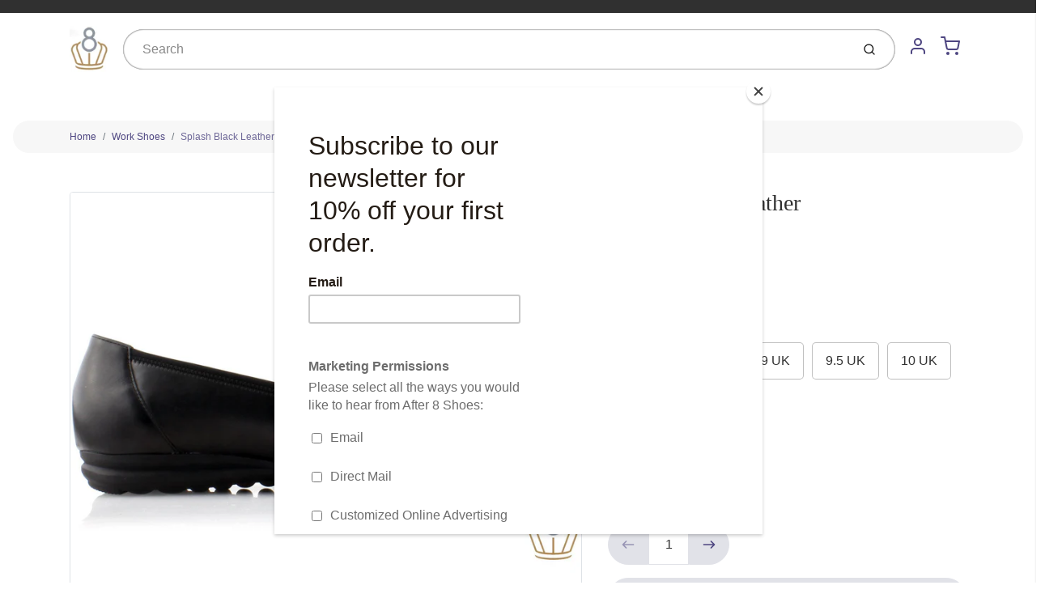

--- FILE ---
content_type: text/html; charset=utf-8
request_url: https://www.after8shoes.co.uk/collections/work-shoes/products/splash-black
body_size: 43325
content:
<!doctype html>

<html class="no-js splash-by-gabor-in-long-sizes product-template" lang="en">

  <head>

    <meta charset="utf-8">
<meta http-equiv="X-UA-Compatible" content="IE=edge,chrome=1">
<meta name="theme-color" content="#F0A73E">
<meta name="viewport" content="width=device-width,initial-scale=1"><link rel="canonical" href="https://www.after8shoes.co.uk/products/splash-black">





<title>Splash by Gabor in long sizes | After 8 Shoes</title>


  <meta name="description" content="Excellent School / Work Shoe in size 9, size 10, size11">


    <meta property="og:site_name" content="After 8 Shoes">


  <meta property="og:type" content="product">
  <meta property="og:title" content="Splash Black Leather">
  <meta property="og:url" content="https://www.after8shoes.co.uk/products/splash-black">
  <meta property="og:description" content="Set to become your new go-to for both professional and social settings, Gabor's Splash ladies pumps lift the classic ballerina silhouette with premium leather uppers. A solid foundation of rubber promotes traction with each step, allowing for a practical wear with the bonus elegance that the low wedge heel provides. Elasticated top lines and leather interiors hold feet with maximum security and comfort, the effortless slip-on design great for every day wear. 

Uppers: Leather
Lining: Leather Linings and Insoles
Sole: Latex Rubber
Fastening: Slip On
Heel: 2cm Low Wedge Heel
Width Fit: UK D Wider (Gabor G)
">
  
    <meta property="og:image" content="http://www.after8shoes.co.uk/cdn/shop/products/Splash_Blk_Logo_1200x630.jpg?v=1592300961">
    <meta property="og:image:secure_url" content="https://www.after8shoes.co.uk/cdn/shop/products/Splash_Blk_Logo_1200x630.jpg?v=1592300961">
    <meta property="og:image:width" content="1200"/>
    <meta property="og:image:height" content="630"/>
  
  <meta property="og:price:amount" content="90.00">
  <meta property="og:price:currency" content="GBP">



  <meta name="twitter:card" content="summary">



  <meta name="twitter:site" content="@@after8shoes">



  <meta name="twitter:title" content="Splash Black Leather">
  <meta name="twitter:description" content="Set to become your new go-to for both professional and social settings, Gabor's Splash ladies pumps lift the classic ballerina silhouette with premium leather uppers. A solid foundation of rubber prom">
  <meta name="twitter:image" content="https://www.after8shoes.co.uk/cdn/shop/products/Splash_Blk_Logo_1200x630.jpg?v=1592300961">
  <meta name="twitter:image:width" content="1024">
  <meta name="twitter:image:height" content="1024">


<link rel="preconnect" href="https://cdn.shopify.com" crossorigin>
    <link rel="preconnect" href="https://fonts.shopify.com" crossorigin>
    <link rel="preload" as="font" href="" type="font/woff2" crossorigin>
    <link rel="preload" as="font" href="" type="font/woff2" crossorigin>
    <link rel="preconnect" href="https://monorail-edge.shopifysvc.com">

    <style data-shopify>

:root {
  /* COLORS */

  --color:#303030;
  --color-mix: #838383;
  --link-color: #4E4681;
  --link-color-mix: #9590b3;
  --link-color-light: #8879e7;
  --link-color-hover: #4e34f1;
  --bg-color: #ffffff;
  --bg-color-dark: #b3b3b3;
  --bg-color-mix-1: #eaeaea;
  --bg-color-mix-2: #ededf2;
  --bg-color-mix-3: #bfbfbf;
  --bg-color-mix-4: #f7f7f7;
  --form-color: #121212;
  --bg-color-nav: #EFF0F3;
  --regular-price-color: #277b73;
  --sale-price-color: #AF3737;
  --header-logo-color: #303030;
  --footer-logo-color: #FFFFFF;
  --footer-color: #BDC0C2;
  --footer-bg-color: #1B1735;
  --btn-color: #303030;
  --btn-bg-color: #F0A73E;
  --secondary-btn-color: #4E4681;
  --secondary-btn-bg-color: #e1e2e8;
  --secondary-btn-bg-color-light: #eff0f3;
  --secondary-btn-bg-hover: #c4c6d2;
  --border-color: #eaeaea;
  --product-grid-border-color: ;
  --facet-btn-bg-color: #f0f0f1;
  --facet-btn-color-bg-active: #716aa2;

  /* TYPOGRAPHY */

  --font-family: Helvetica,Arial, sans-serif;
  --font-size: 1.0rem;
  --font-weight: 400;
  --font-style: normal;
  --h16-font-family: "New York",Iowan Old Style, Apple Garamond, Baskerville, Times New Roman, Droid Serif, Times, Source Serif Pro, serif, Apple Color Emoji, Segoe UI Emoji, Segoe UI Symbol;
  --h16-font-weight: 400;
  --h16-font-style: normal;
  --announcement-font-family: Helvetica,Arial, sans-serif;
  --announcement-font-weight: 400;
  --announcement-font-style: normal;
  --logo-font-size: 2.1875rem;

  /* LAYOUT */
  --section-spacing: 3rem;
  --image-padding: 0rem;

  /* SVGS */
  --nav-link-svg: url("data:image/svg+xml,%3Csvg width='8' height='6' viewBox='0 0 8 6' fill='%23303030' xmlns='http://www.w3.org/2000/svg'%3E%3Cpath d='M0.347486 0.947461C0.584267 0.71068 0.960422 0.698218 1.21187 0.910075L1.25258 0.947461L4.00003 3.69473L6.74749 0.947461C6.98427 0.71068 7.36042 0.698218 7.61187 0.910075L7.65258 0.947461C7.88936 1.18424 7.90183 1.5604 7.68997 1.81185L7.65258 1.85256L4.45258 5.05256C4.2158 5.28934 3.83965 5.3018 3.58819 5.08994L3.54749 5.05256L0.347486 1.85256C0.0975503 1.60262 0.0975503 1.1974 0.347486 0.947461Z'/%3E%3C/svg%3E");
  --nav-link-svg-hover: url("data:image/svg+xml,%3Csvg width='8' height='6' viewBox='0 0 8 6' fill='%234E4681' xmlns='http://www.w3.org/2000/svg'%3E%3Cpath d='M0.347486 5.05256C0.584267 5.28934 0.960422 5.3018 1.21187 5.08994L1.25258 5.05256L4.00003 2.30529L6.74749 5.05256C6.98427 5.28934 7.36042 5.3018 7.61187 5.08994L7.65258 5.05256C7.88936 4.81578 7.90183 4.43962 7.68997 4.18817L7.65258 4.14746L4.45258 0.947461C4.2158 0.71068 3.83965 0.698218 3.58819 0.910075L3.54749 0.947461L0.347486 4.14746C0.0975503 4.3974 0.0975503 4.80262 0.347486 5.05256Z'/%3E%3C/svg%3E");
  --custom-select: #fff url("data:image/svg+xml,%3Csvg width='12' height='8' viewBox='0 0 12 8' fill='none' xmlns='http://www.w3.org/2000/svg'%3E%3Cpath fill-rule='evenodd' clip-rule='evenodd' d='M0.521412 0.92107C0.876583 0.565899 1.44082 0.547205 1.81799 0.86499L1.87906 0.92107L6.00023 5.04197L10.1214 0.92107C10.4766 0.565899 11.0408 0.547205 11.418 0.86499L11.4791 0.92107C11.8342 1.27624 11.8529 1.84047 11.5351 2.21765L11.4791 2.27872L6.67906 7.07871C6.32389 7.43389 5.75965 7.45258 5.38248 7.13479L5.32141 7.07871L0.521412 2.27872C0.146509 1.90381 0.146509 1.29597 0.521412 0.92107Z' fill='%234E4681'/%3E%3C/svg%3E") no-repeat right 1.5rem center/8px 10px;
  --chevron: url("data:image/svg+xml,%3Csvg width='16' height='10' viewBox='0 0 16 10' fill='%23303030' fill-opacity='0.75' xmlns='http://www.w3.org/2000/svg'%3E%3Cpath d='M1.15146 1.15152C1.59542 0.707556 2.30071 0.68419 2.77219 1.08142L2.84852 1.15152L7.99999 6.30265L13.1515 1.15152C13.5954 0.707556 14.3007 0.68419 14.7722 1.08142L14.8485 1.15152C15.2925 1.59549 15.3158 2.30078 14.9186 2.77225L14.8485 2.84858L8.84852 8.84858C8.40455 9.29254 7.69926 9.31591 7.22779 8.91868L7.15146 8.84858L1.15146 2.84858C0.68283 2.37995 0.68283 1.62015 1.15146 1.15152Z'/%3E%3C/svg%3E");
  --chevron-expanded: url("data:image/svg+xml,%3Csvg width='16' height='10' viewBox='0 0 16 10' fill='%23303030' fill-opacity='0.75' xmlns='http://www.w3.org/2000/svg'%3E%3Cpath d='M1.15152 8.84848C1.59549 9.29244 2.30078 9.31581 2.77225 8.91858L2.84858 8.84848L8.00005 3.69735L13.1515 8.84848C13.5955 9.29244 14.3008 9.31581 14.7723 8.91858L14.8486 8.84848C15.2925 8.40451 15.3159 7.69922 14.9187 7.22775L14.8486 7.15142L8.84858 1.15142C8.40461 0.70746 7.69932 0.684093 7.22785 1.08132L7.15152 1.15142L1.15152 7.15142C0.682892 7.62005 0.682892 8.37985 1.15152 8.84848Z'/%3E%3C/svg%3E");
  --plus: url("data:image/svg+xml,%3Csvg height='20' width='20' viewBox='0 0 20 20' fill='%23303030' xmlns='http://www.w3.org/2000/svg'%3E%3Cpath d='M 19.261719 10.757812 L 0.75 10.757812 C 0.335938 10.757812 0 10.421875 0 10.007812 C 0 9.59375 0.335938 9.253906 0.75 9.253906 L 19.261719 9.253906 C 19.675781 9.253906 20.011719 9.59375 20.011719 10.007812 C 20.011719 10.421875 19.675781 10.757812 19.261719 10.757812 Z M 19.261719 10.757812'/%3E%3Cpath d='M 10.007812 20.011719 C 9.59375 20.011719 9.253906 19.675781 9.253906 19.261719 L 9.253906 0.75 C 9.253906 0.335938 9.59375 0 10.007812 0 C 10.421875 0 10.757812 0.335938 10.757812 0.75 L 10.757812 19.261719 C 10.757812 19.675781 10.421875 20.011719 10.007812 20.011719 Z M 10.007812 20.011719'/%3E%3C/svg%3E");
  --plus-expanded: url("data:image/svg+xml,%3Csvg height='20' width='20' viewBox='0 0 20 20' fill='%23303030' xmlns='http://www.w3.org/2000/svg'%3E%3Cpath d='M 19.261719 10.757812 L 0.75 10.757812 C 0.335938 10.757812 0 10.421875 0 10.007812 C 0 9.59375 0.335938 9.253906 0.75 9.253906 L 19.261719 9.253906 C 19.675781 9.253906 20.011719 9.59375 20.011719 10.007812 C 20.011719 10.421875 19.675781 10.757812 19.261719 10.757812 Z M 19.261719 10.757812'/%3E%3C/svg%3E");

  /* specific colors for Shop Pay Installments Banner */
    --color-body-text: #303030;
    --color-body: #ffffff;
    --color-bg: #ffffff;
    /* End Shop Pay Installment Banner */
}
</style>

    <style>*,::after,::before{box-sizing:border-box}html{line-height:1.15;overflow-y:scroll}body{margin:0;border:0}body,html{background-color:var(--body-bg)}body{font-family:var(--font-family);font-weight:var(--font-weight);color:var(--body-color);border-color:var(--border-color);border-style:solid;line-height:1.5rem}ul{list-style:none;margin:0}h1,h2{margin:0}a{text-decoration:none}.sr-only{position:absolute;width:1px;height:1px;padding:0;margin:-1px;overflow:hidden;clip:rect(0,0,0,0);white-space:nowrap;border:0}.spinner{display:flex;justify-content:center;align-items:center;position:fixed;top:0;right:0;bottom:0;left:0;z-index:1100;pointer-events:none;background-color:var(--bg-color);transition-property:visibility,opacity;transition-delay:0.4s;transition-duration:1s;transition-timing-function:ease-in-out}.spinner .dot-1,.spinner .dot-2,.spinner .dot-3{width:.75rem;height:.75rem;margin:.25rem;border-radius:50%;background-color:var(--link-color);animation:bounce 1.4s infinite ease-in-out both}.spinner .dot-1{animation-delay:-0.32s}.spinner .dot-2{animation-delay:-0.16s}.spinner.hidden{opacity:0}.spinner.loaded{z-index:-1}@keyframes bounce{0%,100%,80%{opacity:0;transform:scale(0)}40%{opacity:1;transform:scale(1)}}button,input,optgroup,select,textarea{font-family:inherit;font-size:100%;line-height:1.15}.tw-container{max-width:1536px}.tw-block{display:block}.tw-flex{display:flex}.tw-justify-center{justify-content:center}.tw-items-start{align-items:flex-start}.tw-text-base{font-size:1rem;line-height:1.5rem}.tw-text-lg{font-size:1.125rem;line-height:1.75rem}.tw-text-xl{font-size:1.25rem;line-height:1.75rem}.tw-mx-auto{margin-left:auto;margin-right:auto}.tw-text-center{text-align:center}.tw-p-1{padding:.25rem}.tw-p-2{padding:.5rem}.tw-py-2{padding-top:.5rem;padding-bottom:.5rem}.tw-px-0{padding-left:0;padding-right:0}.tw-px-4{padding-left:1rem;padding-right:1rem}.tw-px-8{padding-left:2rem;padding-right:2rem}.tw-flex-grow{flex-grow:1}.tw-z-10{z-index:10}.tw-right-0{right:0}.tw-right-2{right:.5rem}.tw-absolute{position:absolute}.tw-border-0{border-width:0}.tw-bg-transparent{background-color:transparent}.py-3{padding-top:1rem;padding-bottom:1rem}.pt-0{padding-top:0}.pb-3{padding-bottom:1rem}@media (min-width:1024px){.pb-lg-0{padding-bottom:0}.pb-lg-1{padding-bottom:.25rem}}@media (min-width:768px){.md\:tw-py-1{padding-top:.25rem;padding-bottom:.25rem}.md\:tw-p-2{padding:.5rem}.md\:tw-right-12{right:3rem}.md\:tw-items-center{align-items:center}}.container{width:100%;padding-right:1rem;padding-left:1rem;margin-right:auto;margin-left:auto}@media (min-width:640px){.container{max-width:640px}}@media (min-width:768px){.container{max-width:768px}}@media (min-width:1024px){.container{max-width:1024px}}@media (min-width:1280px){.container{max-width:1140px}}.d-flex{display:flex}.d-inline-flex{display:inline-flex}.align-items-center{align-items:center}.justify-content-between{justify-content:space-between}.justify-content-center{justify-content:center}.justify-content-end{justify-content:flex-end}.logo{font-family:var(--h16-font-family);font-size:var(--logo-font-size);font-weight:var(--h16-font-weight);font-style:var(--h16-font-style)}@media (max-width:768px){.logo{font-size:1.625rem}.logo img{width:100%}}.logo>a{color:var(--header-logo-color)}.h1{line-height:1}.w-100{width:100%}.mb-0{margin-bottom:0}.px-0{padding-right:0;padding-left:0}.ml-2{margin-left:.5rem}.mr-2{margin-right:.5rem}.mr-3{margin-right:1rem}.mt-3{margin-top:1rem}.mt-4{margin-top:1.5rem}.d-block{display:block}.d-inline-block{display:inline-block}.position-relative{position:relative}.search .input-group{box-shadow:inset 0 0 2px var(--color)}.search .btn{color:var(--color)}.search .btn .icon{margin-left:.5rem;color:currentColor!important}.rounded-pill{border-radius:50rem}.bg-white{background-color:#fff}.form-control{display:block;width:100%;height:calc(1.5em + 1.625rem);padding:.75rem 1.5rem}.form-control::placeholder{opacity:.5;color:inherit}.input-group{position:relative;display:flex;flex-wrap:wrap;align-items:stretch;width:100%}.input-group>.form-control{position:relative;flex:1 1 auto;width:1%;min-width:0;margin-bottom:0}.input-group-append{margin-left:-.0625rem;display:flex}.input-group>.input-group-append>.btn{border-top-left-radius:0;border-bottom-left-radius:0;position:relative;z-index:2}.lh-0{line-height:0}.lh-1{line-height:1}.text-center{text-align:center}@media (min-width:768px){.text-md-center{text-align:center}}@media (min-width:768px){.col-md-4{flex:0 0 33.33333%;max-width:33.33333%;width:100%}}.btn{display:inline-block;font-weight:400;text-align:center;vertical-align:middle;background-color:transparent;border:.0625rem solid transparent;padding:.75rem 1.5rem;font-size:1rem;line-height:1.5;border-radius:.25rem}.tw-btn{text-align:center;vertical-align:middle;padding:.75rem 1.5rem;display:inline-block;font-weight:400;font-size:1rem;line-height:1.5rem;border-color:transparent;border-width:1px;border-radius:.25rem}.tw-btn-primary,.btn-primary{background-color:var(--btn-bg-color);border-color:var(--btn-bg-color);color:var(--btn-color)}.btn-menu .icon{width:2rem;height:2rem}.btn .icon{width:1rem;height:1rem;color:currentColor}.shopify-section-header .icon{color:var(--secondary-btn-color)}img,svg{display:block;vertical-align:middle}img{max-width:100%;height:auto}.d-none{display:none}.tw-hidden{display:none}@media (min-width:1024px){.d-lg-none{display:none}.d-lg-block{display:block}.ml-lg-2{margin-left:.5rem}.mr-lg-3{margin-right:1rem}.lg\:tw-mx-auto{margin-left:auto;margin-right:auto}.w-lg-auto{width:auto}}.border-0{border:0}.bg-transparent{background-color:transparent}.p-0{padding:0}.p-2{padding:.5rem}.tw-pl-3{padding-left:.75rem}.nav{display:flex;padding-left:0;margin-bottom:0;list-style:none}.main-nav .has-dropdown .nav-link.level-1{padding-right:calc(1.5rem + 8px);background-image:var(--nav-link-svg);background-position:calc(100% - 1rem) 50%;background-repeat:no-repeat}.font-600{font-weight:600}.nav-link{display:block;padding:1rem;color:var(--color);line-height:24px}.tw-flex-nowrap{flex-wrap:nowrap}p{margin:0}.main-content{opacity:0}.main-content .shopify-section{display:none}.critical-hidden{display:none}</style>


    <style>
      
      
      
      
      
      
      
    </style>

    <link rel="stylesheet" href="//www.after8shoes.co.uk/cdn/shop/t/9/assets/fonts.css?v=9820268136830695871759342865" type="text/css" media="print" onload="this.media='all'">
    
    <link rel="stylesheet" href="//www.after8shoes.co.uk/cdn/shop/t/9/assets/theme-vendor.css?v=56128393175243409771697104603" type="text/css" media="print" onload="this.media='all'">
    <link rel="stylesheet" href="//www.after8shoes.co.uk/cdn/shop/t/9/assets/theme-custom.css?v=71127866105512737081688041602" type="text/css" media="print" onload="this.media='all'">

    <noscript>
      <link rel="stylesheet" href="//www.after8shoes.co.uk/cdn/shop/t/9/assets/fonts.css?v=9820268136830695871759342865" type="text/css" media="all">
      <link rel="stylesheet" href="//www.after8shoes.co.uk/cdn/shop/t/9/assets/theme-vendor.css?v=56128393175243409771697104603" type="text/css" media="all">
    </noscript>

    
<script>
  window.Avatar = {
    theme: {
      version: "1.2.2",
      givenName: "Avatar",
      id: 152635048226,
      current: {
        pageType: "product",
        template: "product",
        templateSuffix: null,
        templateFull: "product",
        product: {"id":8530533511,"title":"Splash Black Leather","handle":"splash-black","description":"\u003cp\u003e\u003cspan\u003eSet to become your new go-to for both professional and social settings, \u003c\/span\u003e\u003cstrong\u003eGabor's Splash\u003c\/strong\u003e\u003cspan\u003e ladies pumps lift the classic ballerina silhouette with premium leather uppers. A solid foundation of rubber promotes traction with each step, allowing for a practical wear with the bonus elegance that the low wedge heel provides. Elasticated top lines and leather interiors hold feet with maximum security and comfort, the effortless slip-on design great for every day wear. \u003c\/span\u003e\u003c\/p\u003e\n\u003cul class=\"list-disc list-inside mb-4\"\u003e\n\u003cli class=\"mb-1\"\u003eUppers: Leather\u003c\/li\u003e\n\u003cli class=\"mb-1\"\u003eLining: Leather Linings and Insoles\u003c\/li\u003e\n\u003cli class=\"mb-1\"\u003eSole: Latex Rubber\u003c\/li\u003e\n\u003cli class=\"mb-1\"\u003eFastening: Slip On\u003c\/li\u003e\n\u003cli class=\"mb-1\"\u003eHeel: 2cm Low Wedge Heel\u003c\/li\u003e\n\u003cli class=\"mb-1\"\u003eWidth Fit: UK D Wider (Gabor G)\u003c\/li\u003e\n\u003c\/ul\u003e","published_at":"2018-09-05T11:55:38+01:00","created_at":"2016-08-15T11:37:25+01:00","vendor":"Gabor","type":"Flats","tags":["Black","Flats","Gabor"],"price":9000,"price_min":9000,"price_max":9000,"available":true,"price_varies":false,"compare_at_price":null,"compare_at_price_min":0,"compare_at_price_max":0,"compare_at_price_varies":false,"variants":[{"id":12808816558131,"title":"8 UK \/ Black","option1":"8 UK","option2":"Black","option3":null,"sku":null,"requires_shipping":true,"taxable":true,"featured_image":null,"available":true,"name":"Splash Black Leather - 8 UK \/ Black","public_title":"8 UK \/ Black","options":["8 UK","Black"],"price":9000,"weight":950,"compare_at_price":null,"inventory_quantity":2,"inventory_management":"shopify","inventory_policy":"deny","barcode":null,"requires_selling_plan":false,"selling_plan_allocations":[]},{"id":12808816623667,"title":"8.5 UK \/ Black","option1":"8.5 UK","option2":"Black","option3":null,"sku":null,"requires_shipping":true,"taxable":true,"featured_image":null,"available":true,"name":"Splash Black Leather - 8.5 UK \/ Black","public_title":"8.5 UK \/ Black","options":["8.5 UK","Black"],"price":9000,"weight":950,"compare_at_price":null,"inventory_quantity":3,"inventory_management":"shopify","inventory_policy":"deny","barcode":null,"requires_selling_plan":false,"selling_plan_allocations":[]},{"id":12808812331059,"title":"9 UK \/ Black","option1":"9 UK","option2":"Black","option3":null,"sku":null,"requires_shipping":true,"taxable":true,"featured_image":null,"available":true,"name":"Splash Black Leather - 9 UK \/ Black","public_title":"9 UK \/ Black","options":["9 UK","Black"],"price":9000,"weight":950,"compare_at_price":null,"inventory_quantity":15,"inventory_management":"shopify","inventory_policy":"deny","barcode":null,"requires_selling_plan":false,"selling_plan_allocations":[]},{"id":27586116359,"title":"9.5 UK \/ Black","option1":"9.5 UK","option2":"Black","option3":null,"sku":null,"requires_shipping":true,"taxable":true,"featured_image":null,"available":true,"name":"Splash Black Leather - 9.5 UK \/ Black","public_title":"9.5 UK \/ Black","options":["9.5 UK","Black"],"price":9000,"weight":950,"compare_at_price":null,"inventory_quantity":8,"inventory_management":"shopify","inventory_policy":"deny","barcode":null,"requires_selling_plan":false,"selling_plan_allocations":[]},{"id":12808816689203,"title":"10 UK \/ Black","option1":"10 UK","option2":"Black","option3":null,"sku":null,"requires_shipping":true,"taxable":true,"featured_image":null,"available":true,"name":"Splash Black Leather - 10 UK \/ Black","public_title":"10 UK \/ Black","options":["10 UK","Black"],"price":9000,"weight":950,"compare_at_price":null,"inventory_quantity":5,"inventory_management":"shopify","inventory_policy":"deny","barcode":null,"requires_selling_plan":false,"selling_plan_allocations":[]},{"id":12808816721971,"title":"11 UK \/ Black","option1":"11 UK","option2":"Black","option3":null,"sku":null,"requires_shipping":true,"taxable":true,"featured_image":null,"available":true,"name":"Splash Black Leather - 11 UK \/ Black","public_title":"11 UK \/ Black","options":["11 UK","Black"],"price":9000,"weight":950,"compare_at_price":null,"inventory_quantity":1,"inventory_management":"shopify","inventory_policy":"deny","barcode":null,"requires_selling_plan":false,"selling_plan_allocations":[]}],"images":["\/\/www.after8shoes.co.uk\/cdn\/shop\/products\/Splash_Blk_Logo.jpg?v=1592300961","\/\/www.after8shoes.co.uk\/cdn\/shop\/products\/Splash_Blk_2.jpg?v=1592300971","\/\/www.after8shoes.co.uk\/cdn\/shop\/products\/Splash_Blk_3.jpg?v=1592300962","\/\/www.after8shoes.co.uk\/cdn\/shop\/products\/Splash_Blk_4.jpg?v=1592300962","\/\/www.after8shoes.co.uk\/cdn\/shop\/products\/Splash_Blk_5.jpg?v=1592301005","\/\/www.after8shoes.co.uk\/cdn\/shop\/products\/Splash_Blk.jpg?v=1592301027"],"featured_image":"\/\/www.after8shoes.co.uk\/cdn\/shop\/products\/Splash_Blk_Logo.jpg?v=1592300961","options":["Size","Color"],"media":[{"alt":null,"id":247071735859,"position":1,"preview_image":{"aspect_ratio":1.0,"height":1922,"width":1922,"src":"\/\/www.after8shoes.co.uk\/cdn\/shop\/products\/Splash_Blk_Logo.jpg?v=1592300961"},"aspect_ratio":1.0,"height":1922,"media_type":"image","src":"\/\/www.after8shoes.co.uk\/cdn\/shop\/products\/Splash_Blk_Logo.jpg?v=1592300961","width":1922},{"alt":null,"id":247071440947,"position":2,"preview_image":{"aspect_ratio":1.0,"height":1690,"width":1690,"src":"\/\/www.after8shoes.co.uk\/cdn\/shop\/products\/Splash_Blk_2.jpg?v=1592300971"},"aspect_ratio":1.0,"height":1690,"media_type":"image","src":"\/\/www.after8shoes.co.uk\/cdn\/shop\/products\/Splash_Blk_2.jpg?v=1592300971","width":1690},{"alt":null,"id":247071473715,"position":3,"preview_image":{"aspect_ratio":1.0,"height":1832,"width":1832,"src":"\/\/www.after8shoes.co.uk\/cdn\/shop\/products\/Splash_Blk_3.jpg?v=1592300962"},"aspect_ratio":1.0,"height":1832,"media_type":"image","src":"\/\/www.after8shoes.co.uk\/cdn\/shop\/products\/Splash_Blk_3.jpg?v=1592300962","width":1832},{"alt":null,"id":247071637555,"position":4,"preview_image":{"aspect_ratio":1.0,"height":1841,"width":1841,"src":"\/\/www.after8shoes.co.uk\/cdn\/shop\/products\/Splash_Blk_4.jpg?v=1592300962"},"aspect_ratio":1.0,"height":1841,"media_type":"image","src":"\/\/www.after8shoes.co.uk\/cdn\/shop\/products\/Splash_Blk_4.jpg?v=1592300962","width":1841},{"alt":null,"id":247071703091,"position":5,"preview_image":{"aspect_ratio":1.0,"height":1602,"width":1602,"src":"\/\/www.after8shoes.co.uk\/cdn\/shop\/products\/Splash_Blk_5.jpg?v=1592301005"},"aspect_ratio":1.0,"height":1602,"media_type":"image","src":"\/\/www.after8shoes.co.uk\/cdn\/shop\/products\/Splash_Blk_5.jpg?v=1592301005","width":1602},{"alt":null,"id":247071768627,"position":6,"preview_image":{"aspect_ratio":1.0,"height":1795,"width":1795,"src":"\/\/www.after8shoes.co.uk\/cdn\/shop\/products\/Splash_Blk.jpg?v=1592301027"},"aspect_ratio":1.0,"height":1795,"media_type":"image","src":"\/\/www.after8shoes.co.uk\/cdn\/shop\/products\/Splash_Blk.jpg?v=1592301027","width":1795}],"requires_selling_plan":false,"selling_plan_groups":[],"content":"\u003cp\u003e\u003cspan\u003eSet to become your new go-to for both professional and social settings, \u003c\/span\u003e\u003cstrong\u003eGabor's Splash\u003c\/strong\u003e\u003cspan\u003e ladies pumps lift the classic ballerina silhouette with premium leather uppers. A solid foundation of rubber promotes traction with each step, allowing for a practical wear with the bonus elegance that the low wedge heel provides. Elasticated top lines and leather interiors hold feet with maximum security and comfort, the effortless slip-on design great for every day wear. \u003c\/span\u003e\u003c\/p\u003e\n\u003cul class=\"list-disc list-inside mb-4\"\u003e\n\u003cli class=\"mb-1\"\u003eUppers: Leather\u003c\/li\u003e\n\u003cli class=\"mb-1\"\u003eLining: Leather Linings and Insoles\u003c\/li\u003e\n\u003cli class=\"mb-1\"\u003eSole: Latex Rubber\u003c\/li\u003e\n\u003cli class=\"mb-1\"\u003eFastening: Slip On\u003c\/li\u003e\n\u003cli class=\"mb-1\"\u003eHeel: 2cm Low Wedge Heel\u003c\/li\u003e\n\u003cli class=\"mb-1\"\u003eWidth Fit: UK D Wider (Gabor G)\u003c\/li\u003e\n\u003c\/ul\u003e"},
        variant: {"id":12808816558131,"title":"8 UK \/ Black","option1":"8 UK","option2":"Black","option3":null,"sku":null,"requires_shipping":true,"taxable":true,"featured_image":null,"available":true,"name":"Splash Black Leather - 8 UK \/ Black","public_title":"8 UK \/ Black","options":["8 UK","Black"],"price":9000,"weight":950,"compare_at_price":null,"inventory_quantity":2,"inventory_management":"shopify","inventory_policy":"deny","barcode":null,"requires_selling_plan":false,"selling_plan_allocations":[]},
        collection: {"id":163972644915,"handle":"work-shoes","updated_at":"2025-11-03T12:01:11+00:00","published_at":"2020-06-15T09:31:10+01:00","sort_order":"manual","template_suffix":"","published_scope":"global","title":"Work Shoes","body_html":""},
        cart: {"note":null,"attributes":{},"original_total_price":0,"total_price":0,"total_discount":0,"total_weight":0.0,"item_count":0,"items":[],"requires_shipping":false,"currency":"GBP","items_subtotal_price":0,"cart_level_discount_applications":[],"checkout_charge_amount":0},
        locale: "en"
      },
      settings: {
        search: {
          enabled: true,
          showCollections: true,
          showArticles: true,
          showPages: false,
          showUnavailableProducts: "show",
          searchType: true,
          searchVendor: true,
          searchTag: true,
          searchSku: true,
          searchVariantTitle: true,
          searchBarcode: false,
          searchDescriptions: false,
          searchAuthor: false,
          limit: 5,
        },
        cart: {
          continueShopping: '',
          showRecsOnEmptyCart: null,
        },
        breakpoints: {
          medium: 768,
        },
        mediaQuery: {
          mediumUp: 'screen and (min-width: 768px)',
          small: 'screen and (max-width: 767px)',
        },
      },
      i18n: {
        addToCart: "Add to Cart",
        soldOut: "Sold Out",
        unavailable: "Unavailable",
        regularPrice: "Regular price",
        salePrice: "Sale price",
        sale: "On Sale",
        unitPrice: "Unit price",
        unitPriceSeparator: "per",
        item: "item",
        items: "items",
        empty: "Your cart is currently empty.",
        continue: "Continue Shopping",
        search: {
          fromLowestPrice: "from [price]",
          placeholders: {
            products: "Products",
            collections: "Collections",
            pages: "Pages",
            articles: "Articles",
            suggestions: "Suggestions"
          },
          results: {
            show: "Show all product results for",
            none: "No results found for"
          }
        },
        cart: {
          item: "item",
          items: "items",
        }
      },
      keyboardKeys: {
        TAB: 9,
        ENTER: 13,
        ESCAPE: 27,
        LEFTARROW: 37,
        RIGHTARROW: 39
      }
    },
    shop: {
      root: "\/",
      moneyFormat: "\u0026pound;{{amount}}"
    },
    icons: {
      collection: "\/\/www.after8shoes.co.uk\/cdn\/shop\/t\/9\/assets\/icon-collection_120x.png?v=40871835775874781771688041586",
      product: "\/\/www.after8shoes.co.uk\/cdn\/shop\/t\/9\/assets\/icon-product_120x.png?v=18270121676411456051688041586",
      page: "\/\/www.after8shoes.co.uk\/cdn\/shop\/t\/9\/assets\/icon-page_120x.png?v=11837369901128010581688041586",
      article: "\/\/www.after8shoes.co.uk\/cdn\/shop\/t\/9\/assets\/icon-article_120x.png?v=167074133747219596591688041586"
    },
    skup: {
      sliderCart: "page",
      exitModal: false,
    }
  };

  document.documentElement.className = document.documentElement.className.replace('no-js', 'js');
</script>


    
 <link type="text/css" href="//www.after8shoes.co.uk/cdn/shop/t/9/assets/vendors@layout.theme.css?v=118558147259443829761688041602" rel="stylesheet" media="print" onload="this.media='all'">
<noscript><link type="text/css" href="//www.after8shoes.co.uk/cdn/shop/t/9/assets/vendors@layout.theme.css?v=118558147259443829761688041602" rel="stylesheet"></noscript><link type="text/css" href="//www.after8shoes.co.uk/cdn/shop/t/9/assets/layout.theme.css?v=72415841361191916651688041602" rel="stylesheet" media="print" onload="this.media='all'">
<noscript><link type="text/css" href="//www.after8shoes.co.uk/cdn/shop/t/9/assets/layout.theme.css?v=72415841361191916651688041602" rel="stylesheet"></noscript>

<script type="text/javascript" src="//www.after8shoes.co.uk/cdn/shop/t/9/assets/vendors@layout.theme.js?v=171378193006988295651688041587" defer="defer"></script><script type="text/javascript" src="//www.after8shoes.co.uk/cdn/shop/t/9/assets/layout.theme.js?v=107478117250850828221688041586" defer="defer"></script><link rel="prefetch" href="//www.after8shoes.co.uk/cdn/shop/t/9/assets/template.cart.js?v=177156143559718524161688041586" as="script"><link rel="prefetch" href="//www.after8shoes.co.uk/cdn/shop/t/9/assets/template.collection.js?v=21150754978430872861688041586" as="script"><script type="text/javascript" src="//www.after8shoes.co.uk/cdn/shop/t/9/assets/template.product.js?v=91939520774272517491688041586" defer="defer"></script><link rel="prefetch" href="//www.after8shoes.co.uk/cdn/shop/t/9/assets/template.addresses.js?v=123361908456217488411688041586" as="script"><link rel="prefetch" href="//www.after8shoes.co.uk/cdn/shop/t/9/assets/template.login.js?v=20168589224149050731688041586" as="script">

    <script src="//www.after8shoes.co.uk/cdn/shop/t/9/assets/theme-custom.js?v=66230615287471907451688041587" defer></script>
    <script type="text/javascript">
   if (window.MSInputMethodContext && document.documentMode) {
     var scripts = document.getElementsByTagName('script')[0];
     var polyfill = document.createElement("script");
     polyfill.defer = true;
     polyfill.src = "//www.after8shoes.co.uk/cdn/shop/t/9/assets/ie11CustomProperties.min.js?v=146208399201472936201688041586";
     scripts.parentNode.insertBefore(polyfill, scripts);
   }
</script>


    <script>window.performance && window.performance.mark && window.performance.mark('shopify.content_for_header.start');</script><meta id="shopify-digital-wallet" name="shopify-digital-wallet" content="/2781235/digital_wallets/dialog">
<meta name="shopify-checkout-api-token" content="df5c5bbbeb4bcb3621f5dd1031209c63">
<meta id="in-context-paypal-metadata" data-shop-id="2781235" data-venmo-supported="false" data-environment="production" data-locale="en_US" data-paypal-v4="true" data-currency="GBP">
<link rel="alternate" type="application/json+oembed" href="https://www.after8shoes.co.uk/products/splash-black.oembed">
<script async="async" src="/checkouts/internal/preloads.js?locale=en-GB"></script>
<link rel="preconnect" href="https://shop.app" crossorigin="anonymous">
<script async="async" src="https://shop.app/checkouts/internal/preloads.js?locale=en-GB&shop_id=2781235" crossorigin="anonymous"></script>
<script id="apple-pay-shop-capabilities" type="application/json">{"shopId":2781235,"countryCode":"GB","currencyCode":"GBP","merchantCapabilities":["supports3DS"],"merchantId":"gid:\/\/shopify\/Shop\/2781235","merchantName":"After 8 Shoes","requiredBillingContactFields":["postalAddress","email","phone"],"requiredShippingContactFields":["postalAddress","email","phone"],"shippingType":"shipping","supportedNetworks":["visa","maestro","masterCard","amex","discover","elo"],"total":{"type":"pending","label":"After 8 Shoes","amount":"1.00"},"shopifyPaymentsEnabled":true,"supportsSubscriptions":true}</script>
<script id="shopify-features" type="application/json">{"accessToken":"df5c5bbbeb4bcb3621f5dd1031209c63","betas":["rich-media-storefront-analytics"],"domain":"www.after8shoes.co.uk","predictiveSearch":true,"shopId":2781235,"locale":"en"}</script>
<script>var Shopify = Shopify || {};
Shopify.shop = "after-8-shoes.myshopify.com";
Shopify.locale = "en";
Shopify.currency = {"active":"GBP","rate":"1.0"};
Shopify.country = "GB";
Shopify.theme = {"name":"Avatar","id":152635048226,"schema_name":"Avatar","schema_version":"2.0.9","theme_store_id":909,"role":"main"};
Shopify.theme.handle = "null";
Shopify.theme.style = {"id":null,"handle":null};
Shopify.cdnHost = "www.after8shoes.co.uk/cdn";
Shopify.routes = Shopify.routes || {};
Shopify.routes.root = "/";</script>
<script type="module">!function(o){(o.Shopify=o.Shopify||{}).modules=!0}(window);</script>
<script>!function(o){function n(){var o=[];function n(){o.push(Array.prototype.slice.apply(arguments))}return n.q=o,n}var t=o.Shopify=o.Shopify||{};t.loadFeatures=n(),t.autoloadFeatures=n()}(window);</script>
<script>
  window.ShopifyPay = window.ShopifyPay || {};
  window.ShopifyPay.apiHost = "shop.app\/pay";
  window.ShopifyPay.redirectState = null;
</script>
<script id="shop-js-analytics" type="application/json">{"pageType":"product"}</script>
<script defer="defer" async type="module" src="//www.after8shoes.co.uk/cdn/shopifycloud/shop-js/modules/v2/client.init-shop-cart-sync_Bc8-qrdt.en.esm.js"></script>
<script defer="defer" async type="module" src="//www.after8shoes.co.uk/cdn/shopifycloud/shop-js/modules/v2/chunk.common_CmNk3qlo.esm.js"></script>
<script type="module">
  await import("//www.after8shoes.co.uk/cdn/shopifycloud/shop-js/modules/v2/client.init-shop-cart-sync_Bc8-qrdt.en.esm.js");
await import("//www.after8shoes.co.uk/cdn/shopifycloud/shop-js/modules/v2/chunk.common_CmNk3qlo.esm.js");

  window.Shopify.SignInWithShop?.initShopCartSync?.({"fedCMEnabled":true,"windoidEnabled":true});

</script>
<script>
  window.Shopify = window.Shopify || {};
  if (!window.Shopify.featureAssets) window.Shopify.featureAssets = {};
  window.Shopify.featureAssets['shop-js'] = {"shop-cart-sync":["modules/v2/client.shop-cart-sync_DOpY4EW0.en.esm.js","modules/v2/chunk.common_CmNk3qlo.esm.js"],"init-fed-cm":["modules/v2/client.init-fed-cm_D2vsy40D.en.esm.js","modules/v2/chunk.common_CmNk3qlo.esm.js"],"shop-button":["modules/v2/client.shop-button_CI-s0xGZ.en.esm.js","modules/v2/chunk.common_CmNk3qlo.esm.js"],"shop-toast-manager":["modules/v2/client.shop-toast-manager_Cx0C6may.en.esm.js","modules/v2/chunk.common_CmNk3qlo.esm.js"],"init-windoid":["modules/v2/client.init-windoid_CXNAd0Cm.en.esm.js","modules/v2/chunk.common_CmNk3qlo.esm.js"],"init-shop-email-lookup-coordinator":["modules/v2/client.init-shop-email-lookup-coordinator_B9mmbKi4.en.esm.js","modules/v2/chunk.common_CmNk3qlo.esm.js"],"shop-cash-offers":["modules/v2/client.shop-cash-offers_CL9Nay2h.en.esm.js","modules/v2/chunk.common_CmNk3qlo.esm.js","modules/v2/chunk.modal_CvhjeixQ.esm.js"],"avatar":["modules/v2/client.avatar_BTnouDA3.en.esm.js"],"init-shop-cart-sync":["modules/v2/client.init-shop-cart-sync_Bc8-qrdt.en.esm.js","modules/v2/chunk.common_CmNk3qlo.esm.js"],"init-customer-accounts-sign-up":["modules/v2/client.init-customer-accounts-sign-up_C7zhr03q.en.esm.js","modules/v2/client.shop-login-button_BbMx65lK.en.esm.js","modules/v2/chunk.common_CmNk3qlo.esm.js","modules/v2/chunk.modal_CvhjeixQ.esm.js"],"pay-button":["modules/v2/client.pay-button_Bhm3077V.en.esm.js","modules/v2/chunk.common_CmNk3qlo.esm.js"],"init-shop-for-new-customer-accounts":["modules/v2/client.init-shop-for-new-customer-accounts_rLbLSDTe.en.esm.js","modules/v2/client.shop-login-button_BbMx65lK.en.esm.js","modules/v2/chunk.common_CmNk3qlo.esm.js","modules/v2/chunk.modal_CvhjeixQ.esm.js"],"init-customer-accounts":["modules/v2/client.init-customer-accounts_DkVf8Jdu.en.esm.js","modules/v2/client.shop-login-button_BbMx65lK.en.esm.js","modules/v2/chunk.common_CmNk3qlo.esm.js","modules/v2/chunk.modal_CvhjeixQ.esm.js"],"shop-login-button":["modules/v2/client.shop-login-button_BbMx65lK.en.esm.js","modules/v2/chunk.common_CmNk3qlo.esm.js","modules/v2/chunk.modal_CvhjeixQ.esm.js"],"shop-follow-button":["modules/v2/client.shop-follow-button_B-omSWeu.en.esm.js","modules/v2/chunk.common_CmNk3qlo.esm.js","modules/v2/chunk.modal_CvhjeixQ.esm.js"],"lead-capture":["modules/v2/client.lead-capture_DZQFWrYz.en.esm.js","modules/v2/chunk.common_CmNk3qlo.esm.js","modules/v2/chunk.modal_CvhjeixQ.esm.js"],"checkout-modal":["modules/v2/client.checkout-modal_Fp9GouFF.en.esm.js","modules/v2/chunk.common_CmNk3qlo.esm.js","modules/v2/chunk.modal_CvhjeixQ.esm.js"],"shop-login":["modules/v2/client.shop-login_B9KWmZaW.en.esm.js","modules/v2/chunk.common_CmNk3qlo.esm.js","modules/v2/chunk.modal_CvhjeixQ.esm.js"],"payment-terms":["modules/v2/client.payment-terms_Bl_bs7GP.en.esm.js","modules/v2/chunk.common_CmNk3qlo.esm.js","modules/v2/chunk.modal_CvhjeixQ.esm.js"]};
</script>
<script>(function() {
  var isLoaded = false;
  function asyncLoad() {
    if (isLoaded) return;
    isLoaded = true;
    var urls = ["https:\/\/chimpstatic.com\/mcjs-connected\/js\/users\/ed8a3c2a7ff1157a3dc0027ec\/30a49801036ab747870cd4b29.js?shop=after-8-shoes.myshopify.com","https:\/\/a.mailmunch.co\/widgets\/site-917550-94a49c1736dd7924e80812229359bf6d2a9033be.js?shop=after-8-shoes.myshopify.com","https:\/\/na.shgcdn3.com\/pixel-collector.js?shop=after-8-shoes.myshopify.com"];
    for (var i = 0; i < urls.length; i++) {
      var s = document.createElement('script');
      s.type = 'text/javascript';
      s.async = true;
      s.src = urls[i];
      var x = document.getElementsByTagName('script')[0];
      x.parentNode.insertBefore(s, x);
    }
  };
  if(window.attachEvent) {
    window.attachEvent('onload', asyncLoad);
  } else {
    window.addEventListener('load', asyncLoad, false);
  }
})();</script>
<script id="__st">var __st={"a":2781235,"offset":0,"reqid":"285fb6fd-c990-4024-944a-8b650378200e-1762476956","pageurl":"www.after8shoes.co.uk\/collections\/work-shoes\/products\/splash-black","u":"3535bfd52f72","p":"product","rtyp":"product","rid":8530533511};</script>
<script>window.ShopifyPaypalV4VisibilityTracking = true;</script>
<script id="captcha-bootstrap">!function(){'use strict';const t='contact',e='account',n='new_comment',o=[[t,t],['blogs',n],['comments',n],[t,'customer']],c=[[e,'customer_login'],[e,'guest_login'],[e,'recover_customer_password'],[e,'create_customer']],r=t=>t.map((([t,e])=>`form[action*='/${t}']:not([data-nocaptcha='true']) input[name='form_type'][value='${e}']`)).join(','),a=t=>()=>t?[...document.querySelectorAll(t)].map((t=>t.form)):[];function s(){const t=[...o],e=r(t);return a(e)}const i='password',u='form_key',d=['recaptcha-v3-token','g-recaptcha-response','h-captcha-response',i],f=()=>{try{return window.sessionStorage}catch{return}},m='__shopify_v',_=t=>t.elements[u];function p(t,e,n=!1){try{const o=window.sessionStorage,c=JSON.parse(o.getItem(e)),{data:r}=function(t){const{data:e,action:n}=t;return t[m]||n?{data:e,action:n}:{data:t,action:n}}(c);for(const[e,n]of Object.entries(r))t.elements[e]&&(t.elements[e].value=n);n&&o.removeItem(e)}catch(o){console.error('form repopulation failed',{error:o})}}const l='form_type',E='cptcha';function T(t){t.dataset[E]=!0}const w=window,h=w.document,L='Shopify',v='ce_forms',y='captcha';let A=!1;((t,e)=>{const n=(g='f06e6c50-85a8-45c8-87d0-21a2b65856fe',I='https://cdn.shopify.com/shopifycloud/storefront-forms-hcaptcha/ce_storefront_forms_captcha_hcaptcha.v1.5.2.iife.js',D={infoText:'Protected by hCaptcha',privacyText:'Privacy',termsText:'Terms'},(t,e,n)=>{const o=w[L][v],c=o.bindForm;if(c)return c(t,g,e,D).then(n);var r;o.q.push([[t,g,e,D],n]),r=I,A||(h.body.append(Object.assign(h.createElement('script'),{id:'captcha-provider',async:!0,src:r})),A=!0)});var g,I,D;w[L]=w[L]||{},w[L][v]=w[L][v]||{},w[L][v].q=[],w[L][y]=w[L][y]||{},w[L][y].protect=function(t,e){n(t,void 0,e),T(t)},Object.freeze(w[L][y]),function(t,e,n,w,h,L){const[v,y,A,g]=function(t,e,n){const i=e?o:[],u=t?c:[],d=[...i,...u],f=r(d),m=r(i),_=r(d.filter((([t,e])=>n.includes(e))));return[a(f),a(m),a(_),s()]}(w,h,L),I=t=>{const e=t.target;return e instanceof HTMLFormElement?e:e&&e.form},D=t=>v().includes(t);t.addEventListener('submit',(t=>{const e=I(t);if(!e)return;const n=D(e)&&!e.dataset.hcaptchaBound&&!e.dataset.recaptchaBound,o=_(e),c=g().includes(e)&&(!o||!o.value);(n||c)&&t.preventDefault(),c&&!n&&(function(t){try{if(!f())return;!function(t){const e=f();if(!e)return;const n=_(t);if(!n)return;const o=n.value;o&&e.removeItem(o)}(t);const e=Array.from(Array(32),(()=>Math.random().toString(36)[2])).join('');!function(t,e){_(t)||t.append(Object.assign(document.createElement('input'),{type:'hidden',name:u})),t.elements[u].value=e}(t,e),function(t,e){const n=f();if(!n)return;const o=[...t.querySelectorAll(`input[type='${i}']`)].map((({name:t})=>t)),c=[...d,...o],r={};for(const[a,s]of new FormData(t).entries())c.includes(a)||(r[a]=s);n.setItem(e,JSON.stringify({[m]:1,action:t.action,data:r}))}(t,e)}catch(e){console.error('failed to persist form',e)}}(e),e.submit())}));const S=(t,e)=>{t&&!t.dataset[E]&&(n(t,e.some((e=>e===t))),T(t))};for(const o of['focusin','change'])t.addEventListener(o,(t=>{const e=I(t);D(e)&&S(e,y())}));const B=e.get('form_key'),M=e.get(l),P=B&&M;t.addEventListener('DOMContentLoaded',(()=>{const t=y();if(P)for(const e of t)e.elements[l].value===M&&p(e,B);[...new Set([...A(),...v().filter((t=>'true'===t.dataset.shopifyCaptcha))])].forEach((e=>S(e,t)))}))}(h,new URLSearchParams(w.location.search),n,t,e,['guest_login'])})(!0,!0)}();</script>
<script integrity="sha256-52AcMU7V7pcBOXWImdc/TAGTFKeNjmkeM1Pvks/DTgc=" data-source-attribution="shopify.loadfeatures" defer="defer" src="//www.after8shoes.co.uk/cdn/shopifycloud/storefront/assets/storefront/load_feature-81c60534.js" crossorigin="anonymous"></script>
<script crossorigin="anonymous" defer="defer" src="//www.after8shoes.co.uk/cdn/shopifycloud/storefront/assets/shopify_pay/storefront-65b4c6d7.js?v=20250812"></script>
<script data-source-attribution="shopify.dynamic_checkout.dynamic.init">var Shopify=Shopify||{};Shopify.PaymentButton=Shopify.PaymentButton||{isStorefrontPortableWallets:!0,init:function(){window.Shopify.PaymentButton.init=function(){};var t=document.createElement("script");t.src="https://www.after8shoes.co.uk/cdn/shopifycloud/portable-wallets/latest/portable-wallets.en.js",t.type="module",document.head.appendChild(t)}};
</script>
<script data-source-attribution="shopify.dynamic_checkout.buyer_consent">
  function portableWalletsHideBuyerConsent(e){var t=document.getElementById("shopify-buyer-consent"),n=document.getElementById("shopify-subscription-policy-button");t&&n&&(t.classList.add("hidden"),t.setAttribute("aria-hidden","true"),n.removeEventListener("click",e))}function portableWalletsShowBuyerConsent(e){var t=document.getElementById("shopify-buyer-consent"),n=document.getElementById("shopify-subscription-policy-button");t&&n&&(t.classList.remove("hidden"),t.removeAttribute("aria-hidden"),n.addEventListener("click",e))}window.Shopify?.PaymentButton&&(window.Shopify.PaymentButton.hideBuyerConsent=portableWalletsHideBuyerConsent,window.Shopify.PaymentButton.showBuyerConsent=portableWalletsShowBuyerConsent);
</script>
<script>
  function portableWalletsCleanup(e){e&&e.src&&console.error("Failed to load portable wallets script "+e.src);var t=document.querySelectorAll("shopify-accelerated-checkout .shopify-payment-button__skeleton, shopify-accelerated-checkout-cart .wallet-cart-button__skeleton"),e=document.getElementById("shopify-buyer-consent");for(let e=0;e<t.length;e++)t[e].remove();e&&e.remove()}function portableWalletsNotLoadedAsModule(e){e instanceof ErrorEvent&&"string"==typeof e.message&&e.message.includes("import.meta")&&"string"==typeof e.filename&&e.filename.includes("portable-wallets")&&(window.removeEventListener("error",portableWalletsNotLoadedAsModule),window.Shopify.PaymentButton.failedToLoad=e,"loading"===document.readyState?document.addEventListener("DOMContentLoaded",window.Shopify.PaymentButton.init):window.Shopify.PaymentButton.init())}window.addEventListener("error",portableWalletsNotLoadedAsModule);
</script>

<script type="module" src="https://www.after8shoes.co.uk/cdn/shopifycloud/portable-wallets/latest/portable-wallets.en.js" onError="portableWalletsCleanup(this)" crossorigin="anonymous"></script>
<script nomodule>
  document.addEventListener("DOMContentLoaded", portableWalletsCleanup);
</script>

<script id='scb4127' type='text/javascript' async='' src='https://www.after8shoes.co.uk/cdn/shopifycloud/privacy-banner/storefront-banner.js'></script><link id="shopify-accelerated-checkout-styles" rel="stylesheet" media="screen" href="https://www.after8shoes.co.uk/cdn/shopifycloud/portable-wallets/latest/accelerated-checkout-backwards-compat.css" crossorigin="anonymous">
<style id="shopify-accelerated-checkout-cart">
        #shopify-buyer-consent {
  margin-top: 1em;
  display: inline-block;
  width: 100%;
}

#shopify-buyer-consent.hidden {
  display: none;
}

#shopify-subscription-policy-button {
  background: none;
  border: none;
  padding: 0;
  text-decoration: underline;
  font-size: inherit;
  cursor: pointer;
}

#shopify-subscription-policy-button::before {
  box-shadow: none;
}

      </style>

<script>window.performance && window.performance.mark && window.performance.mark('shopify.content_for_header.end');</script>
  <script type="text/javascript">
  window.Rivo = window.Rivo || {};
  window.Rivo.common = window.Rivo.common || {};
  window.Rivo.common.shop = {
    permanent_domain: 'after-8-shoes.myshopify.com',
    currency: "GBP",
    money_format: "\u0026pound;{{amount}}",
    id: 2781235
  };
  

  window.Rivo.common.template = 'product';
  window.Rivo.common.cart = {};
  window.Rivo.common.vapid_public_key = "BO5RJ2FA8w6MW2Qt1_MKSFtoVpVjUMLYkHb2arb7zZxEaYGTMuLvmZGabSHj8q0EwlzLWBAcAU_0z-z9Xps8kF8=";
  window.Rivo.global_config = {"asset_urls":{"loy":{"init_js":"https:\/\/cdn.shopify.com\/s\/files\/1\/0194\/1736\/6592\/t\/1\/assets\/ba_loy_init.js?v=1689019851","widget_js":"https:\/\/cdn.shopify.com\/s\/files\/1\/0194\/1736\/6592\/t\/1\/assets\/ba_loy_widget.js?v=1689019853","widget_css":"https:\/\/cdn.shopify.com\/s\/files\/1\/0194\/1736\/6592\/t\/1\/assets\/ba_loy_widget.css?v=1673976822","page_init_js":"https:\/\/cdn.shopify.com\/s\/files\/1\/0194\/1736\/6592\/t\/1\/assets\/ba_loy_page_init.js?v=1689019854","page_widget_js":"https:\/\/cdn.shopify.com\/s\/files\/1\/0194\/1736\/6592\/t\/1\/assets\/ba_loy_page_widget.js?v=1689019856","page_widget_css":"https:\/\/cdn.shopify.com\/s\/files\/1\/0194\/1736\/6592\/t\/1\/assets\/ba_loy_page.css?v=1673976829","page_preview_js":"\/assets\/msg\/loy_page_preview.js"},"rev":{"init_js":"https:\/\/cdn.shopify.com\/s\/files\/1\/0194\/1736\/6592\/t\/1\/assets\/ba_rev_init.js?v=1688158868","widget_js":"https:\/\/cdn.shopify.com\/s\/files\/1\/0194\/1736\/6592\/t\/1\/assets\/ba_rev_widget.js?v=1679054861","modal_js":"https:\/\/cdn.shopify.com\/s\/files\/1\/0194\/1736\/6592\/t\/1\/assets\/ba_rev_modal.js?v=1688158870","widget_css":"https:\/\/cdn.shopify.com\/s\/files\/1\/0194\/1736\/6592\/t\/1\/assets\/ba_rev_widget.css?v=1680320455","modal_css":"https:\/\/cdn.shopify.com\/s\/files\/1\/0194\/1736\/6592\/t\/1\/assets\/ba_rev_modal.css?v=1680295707"},"pu":{"init_js":"https:\/\/cdn.shopify.com\/s\/files\/1\/0194\/1736\/6592\/t\/1\/assets\/ba_pu_init.js?v=1635877170"},"widgets":{"init_js":"https:\/\/cdn.shopify.com\/s\/files\/1\/0194\/1736\/6592\/t\/1\/assets\/ba_widget_init.js?v=1679987682","modal_js":"https:\/\/cdn.shopify.com\/s\/files\/1\/0194\/1736\/6592\/t\/1\/assets\/ba_widget_modal.js?v=1679987684","modal_css":"https:\/\/cdn.shopify.com\/s\/files\/1\/0194\/1736\/6592\/t\/1\/assets\/ba_widget_modal.css?v=1654723622"},"forms":{"init_js":"https:\/\/cdn.shopify.com\/s\/files\/1\/0194\/1736\/6592\/t\/1\/assets\/ba_forms_init.js?v=1689019859","widget_js":"https:\/\/cdn.shopify.com\/s\/files\/1\/0194\/1736\/6592\/t\/1\/assets\/ba_forms_widget.js?v=1689019860","forms_css":"https:\/\/cdn.shopify.com\/s\/files\/1\/0194\/1736\/6592\/t\/1\/assets\/ba_forms.css?v=1654711758"},"global":{"helper_js":"https:\/\/cdn.shopify.com\/s\/files\/1\/0194\/1736\/6592\/t\/1\/assets\/ba_tracking.js?v=1680229884"}},"proxy_paths":{"pu":"\/apps\/ba_fb_app","app_metrics":"\/apps\/ba_fb_app\/app_metrics","push_subscription":"\/apps\/ba_fb_app\/push"},"aat":["pu"],"pv":false,"sts":false,"bam":false,"base_money_format":"\u0026pound;{{amount}}"};

  
    if (window.Rivo.common.template == 'product'){
      window.Rivo.common.product = {
        id: 8530533511, price: 9000, handle: "splash-black", tags: ["Black","Flats","Gabor"],
        available: true, title: "Splash Black Leather", variants: [{"id":12808816558131,"title":"8 UK \/ Black","option1":"8 UK","option2":"Black","option3":null,"sku":null,"requires_shipping":true,"taxable":true,"featured_image":null,"available":true,"name":"Splash Black Leather - 8 UK \/ Black","public_title":"8 UK \/ Black","options":["8 UK","Black"],"price":9000,"weight":950,"compare_at_price":null,"inventory_quantity":2,"inventory_management":"shopify","inventory_policy":"deny","barcode":null,"requires_selling_plan":false,"selling_plan_allocations":[]},{"id":12808816623667,"title":"8.5 UK \/ Black","option1":"8.5 UK","option2":"Black","option3":null,"sku":null,"requires_shipping":true,"taxable":true,"featured_image":null,"available":true,"name":"Splash Black Leather - 8.5 UK \/ Black","public_title":"8.5 UK \/ Black","options":["8.5 UK","Black"],"price":9000,"weight":950,"compare_at_price":null,"inventory_quantity":3,"inventory_management":"shopify","inventory_policy":"deny","barcode":null,"requires_selling_plan":false,"selling_plan_allocations":[]},{"id":12808812331059,"title":"9 UK \/ Black","option1":"9 UK","option2":"Black","option3":null,"sku":null,"requires_shipping":true,"taxable":true,"featured_image":null,"available":true,"name":"Splash Black Leather - 9 UK \/ Black","public_title":"9 UK \/ Black","options":["9 UK","Black"],"price":9000,"weight":950,"compare_at_price":null,"inventory_quantity":15,"inventory_management":"shopify","inventory_policy":"deny","barcode":null,"requires_selling_plan":false,"selling_plan_allocations":[]},{"id":27586116359,"title":"9.5 UK \/ Black","option1":"9.5 UK","option2":"Black","option3":null,"sku":null,"requires_shipping":true,"taxable":true,"featured_image":null,"available":true,"name":"Splash Black Leather - 9.5 UK \/ Black","public_title":"9.5 UK \/ Black","options":["9.5 UK","Black"],"price":9000,"weight":950,"compare_at_price":null,"inventory_quantity":8,"inventory_management":"shopify","inventory_policy":"deny","barcode":null,"requires_selling_plan":false,"selling_plan_allocations":[]},{"id":12808816689203,"title":"10 UK \/ Black","option1":"10 UK","option2":"Black","option3":null,"sku":null,"requires_shipping":true,"taxable":true,"featured_image":null,"available":true,"name":"Splash Black Leather - 10 UK \/ Black","public_title":"10 UK \/ Black","options":["10 UK","Black"],"price":9000,"weight":950,"compare_at_price":null,"inventory_quantity":5,"inventory_management":"shopify","inventory_policy":"deny","barcode":null,"requires_selling_plan":false,"selling_plan_allocations":[]},{"id":12808816721971,"title":"11 UK \/ Black","option1":"11 UK","option2":"Black","option3":null,"sku":null,"requires_shipping":true,"taxable":true,"featured_image":null,"available":true,"name":"Splash Black Leather - 11 UK \/ Black","public_title":"11 UK \/ Black","options":["11 UK","Black"],"price":9000,"weight":950,"compare_at_price":null,"inventory_quantity":1,"inventory_management":"shopify","inventory_policy":"deny","barcode":null,"requires_selling_plan":false,"selling_plan_allocations":[]}]
      };
    }
  



    window.Rivo.pu_config = {"push_prompt_cover_enabled":false,"push_prompt_cover_title":"One small step","push_prompt_cover_message":"Allow your browser to receive notifications","subscription_plan_exceeded_limits":false};

    window.Rivo.widgets_config = {};

</script>


<script type="text/javascript">
  

  //Global snippet for Rivo
  //this is updated automatically - do not edit manually.

  function loadScript(src, defer, done) {
    var js = document.createElement('script');
    js.src = src;
    js.defer = defer;
    js.onload = function(){done();};
    js.onerror = function(){
      done(new Error('Failed to load script ' + src));
    };
    document.head.appendChild(js);
  }

  function browserSupportsAllFeatures() {
    return window.Promise && window.fetch && window.Symbol;
  }

  if (browserSupportsAllFeatures()) {
    main();
  } else {
    loadScript('https://polyfill-fastly.net/v3/polyfill.min.js?features=Promise,fetch', true, main);
  }

  function loadAppScripts(){


      loadScript(window.Rivo.global_config.asset_urls.pu.init_js, true, function(){});

      loadScript(window.Rivo.global_config.asset_urls.widgets.init_js, true, function(){});
  }

  function main(err) {
    //isolate the scope
    loadScript(window.Rivo.global_config.asset_urls.global.helper_js, false, loadAppScripts);
  }
</script>


  

<script type="text/javascript">
  
    window.SHG_CUSTOMER = null;
  
</script>










<!-- BEGIN app block: shopify://apps/minmaxify-order-limits/blocks/app-embed-block/3acfba32-89f3-4377-ae20-cbb9abc48475 --><script type="text/javascript" src="https://limits.minmaxify.com/after-8-shoes.myshopify.com?v=138b&r=20251024154510"></script>

<!-- END app block --><!-- BEGIN app block: shopify://apps/judge-me-reviews/blocks/judgeme_core/61ccd3b1-a9f2-4160-9fe9-4fec8413e5d8 --><!-- Start of Judge.me Core -->




<link rel="dns-prefetch" href="https://cdnwidget.judge.me">
<link rel="dns-prefetch" href="https://cdn.judge.me">
<link rel="dns-prefetch" href="https://cdn1.judge.me">
<link rel="dns-prefetch" href="https://api.judge.me">

<script data-cfasync='false' class='jdgm-settings-script'>window.jdgmSettings={"pagination":5,"disable_web_reviews":false,"badge_no_review_text":"No reviews","badge_n_reviews_text":"{{ n }} review/reviews","hide_badge_preview_if_no_reviews":true,"badge_hide_text":false,"enforce_center_preview_badge":false,"widget_title":"Customer Reviews","widget_open_form_text":"Write a review","widget_close_form_text":"Cancel review","widget_refresh_page_text":"Refresh page","widget_summary_text":"Based on {{ number_of_reviews }} review/reviews","widget_no_review_text":"Be the first to write a review","widget_name_field_text":"Name","widget_verified_name_field_text":"Verified Name (public)","widget_name_placeholder_text":"Enter your name (public)","widget_required_field_error_text":"This field is required.","widget_email_field_text":"Email","widget_verified_email_field_text":"Verified Email (private, can not be edited)","widget_email_placeholder_text":"Enter your email (private)","widget_email_field_error_text":"Please enter a valid email address.","widget_rating_field_text":"Rating","widget_review_title_field_text":"Review Title","widget_review_title_placeholder_text":"Give your review a title","widget_review_body_field_text":"Review","widget_review_body_placeholder_text":"Write your comments here","widget_pictures_field_text":"Picture/Video (optional)","widget_submit_review_text":"Submit Review","widget_submit_verified_review_text":"Submit Verified Review","widget_submit_success_msg_with_auto_publish":"Thank you! Please refresh the page in a few moments to see your review. You can remove or edit your review by logging into \u003ca href='https://judge.me/login' target='_blank' rel='nofollow noopener'\u003eJudge.me\u003c/a\u003e","widget_submit_success_msg_no_auto_publish":"Thank you! Your review will be published as soon as it is approved by the shop admin. You can remove or edit your review by logging into \u003ca href='https://judge.me/login' target='_blank' rel='nofollow noopener'\u003eJudge.me\u003c/a\u003e","widget_show_default_reviews_out_of_total_text":"Showing {{ n_reviews_shown }} out of {{ n_reviews }} reviews.","widget_show_all_link_text":"Show all","widget_show_less_link_text":"Show less","widget_author_said_text":"{{ reviewer_name }} said:","widget_days_text":"{{ n }} days ago","widget_weeks_text":"{{ n }} week/weeks ago","widget_months_text":"{{ n }} month/months ago","widget_years_text":"{{ n }} year/years ago","widget_yesterday_text":"Yesterday","widget_today_text":"Today","widget_replied_text":"\u003e\u003e {{ shop_name }} replied:","widget_read_more_text":"Read more","widget_reviewer_name_as_initial":"last_initial","widget_rating_filter_see_all_text":"See all reviews","widget_sorting_most_recent_text":"Most Recent","widget_sorting_highest_rating_text":"Highest Rating","widget_sorting_lowest_rating_text":"Lowest Rating","widget_sorting_with_pictures_text":"Only Pictures","widget_sorting_most_helpful_text":"Most Helpful","widget_open_question_form_text":"Ask a question","widget_reviews_subtab_text":"Reviews","widget_questions_subtab_text":"Questions","widget_question_label_text":"Question","widget_answer_label_text":"Answer","widget_question_placeholder_text":"Write your question here","widget_submit_question_text":"Submit Question","widget_question_submit_success_text":"Thank you for your question! We will notify you once it gets answered.","verified_badge_text":"Verified","verified_badge_placement":"left-of-reviewer-name","widget_hide_border":false,"widget_social_share":false,"all_reviews_include_out_of_store_products":true,"all_reviews_out_of_store_text":"(out of store)","all_reviews_product_name_prefix_text":"about","enable_review_pictures":true,"review_date_format":"dd/mm/yyyy","widget_product_reviews_subtab_text":"Product Reviews","widget_shop_reviews_subtab_text":"Shop Reviews","widget_write_a_store_review_text":"Write a Store Review","widget_other_languages_heading":"Reviews in Other Languages","widget_sorting_pictures_first_text":"Pictures First","floating_tab_button_name":"★ Reviews","floating_tab_title":"Let customers speak for us","floating_tab_url":"","floating_tab_url_enabled":false,"all_reviews_text_badge_text":"Customers rate us {{ shop.metafields.judgeme.all_reviews_rating | round: 1 }}/5 based on {{ shop.metafields.judgeme.all_reviews_count }} reviews.","all_reviews_text_badge_text_branded_style":"{{ shop.metafields.judgeme.all_reviews_rating | round: 1 }} out of 5 stars based on {{ shop.metafields.judgeme.all_reviews_count }} reviews","all_reviews_text_badge_url":"","all_reviews_text_style":"branded","featured_carousel_title":"Let customers speak for us","featured_carousel_count_text":"from {{ n }} reviews","featured_carousel_url":"","verified_count_badge_style":"branded","verified_count_badge_url":"","picture_reminder_submit_button":"Upload Pictures","widget_sorting_videos_first_text":"Videos First","widget_review_pending_text":"Pending","remove_microdata_snippet":false,"preview_badge_no_question_text":"No questions","preview_badge_n_question_text":"{{ number_of_questions }} question/questions","remove_judgeme_branding":true,"widget_search_bar_placeholder":"Search reviews","widget_sorting_verified_only_text":"Verified only","featured_carousel_show_reviewer":false,"featured_carousel_verified_badge_enable":true,"featured_carousel_more_reviews_button_text":"Read more reviews","featured_carousel_view_product_button_text":"View product","all_reviews_page_load_more_text":"Load More Reviews","widget_advanced_speed_features":5,"widget_public_name_text":"displayed publicly like","default_reviewer_name":"John S","default_reviewer_name_has_non_latin":true,"widget_reviewer_anonymous":"Anonymous","medals_widget_title":"Judge.me Review Medals","widget_invalid_yt_video_url_error_text":"Not a YouTube video URL","widget_max_length_field_error_text":"Please enter no more than {0} characters.","widget_verified_by_shop_text":"Verified by Shop","widget_load_with_code_splitting":true,"widget_ugc_title":"Made by us, Shared by you","widget_ugc_subtitle":"Tag us to see your picture featured in our page","widget_ugc_primary_button_text":"Buy Now","widget_ugc_secondary_button_text":"Load More","widget_ugc_reviews_button_text":"View Reviews","widget_summary_average_rating_text":"{{ average_rating }} out of 5","widget_media_grid_title":"Customer photos \u0026 videos","widget_media_grid_see_more_text":"See more","widget_verified_by_judgeme_text":"Verified by Judge.me","widget_verified_by_judgeme_text_in_store_medals":"Verified by Judge.me","widget_media_field_exceed_quantity_message":"Sorry, we can only accept {{ max_media }} for one review.","widget_media_field_exceed_limit_message":"{{ file_name }} is too large, please select a {{ media_type }} less than {{ size_limit }}MB.","widget_review_submitted_text":"Review Submitted!","widget_question_submitted_text":"Question Submitted!","widget_close_form_text_question":"Cancel","widget_write_your_answer_here_text":"Write your answer here","widget_enabled_branded_link":true,"widget_show_collected_by_judgeme":true,"widget_collected_by_judgeme_text":"collected by Judge.me","widget_load_more_text":"Load More","widget_full_review_text":"Full Review","widget_read_more_reviews_text":"Read More Reviews","widget_read_questions_text":"Read Questions","widget_questions_and_answers_text":"Questions \u0026 Answers","widget_verified_by_text":"Verified by","widget_number_of_reviews_text":"{{ number_of_reviews }} reviews","widget_back_button_text":"Back","widget_next_button_text":"Next","widget_custom_forms_filter_button":"Filters","how_reviews_are_collected":"How reviews are collected?","widget_gdpr_statement":"How we use your data: We’ll only contact you about the review you left, and only if necessary. By submitting your review, you agree to Judge.me’s \u003ca href='https://judge.me/terms' target='_blank' rel='nofollow noopener'\u003eterms\u003c/a\u003e, \u003ca href='https://judge.me/privacy' target='_blank' rel='nofollow noopener'\u003eprivacy\u003c/a\u003e and \u003ca href='https://judge.me/content-policy' target='_blank' rel='nofollow noopener'\u003econtent\u003c/a\u003e policies.","review_snippet_widget_round_border_style":true,"review_snippet_widget_card_color":"#FFFFFF","review_snippet_widget_slider_arrows_background_color":"#FFFFFF","review_snippet_widget_slider_arrows_color":"#000000","review_snippet_widget_star_color":"#339999","platform":"shopify","branding_url":"https://app.judge.me/reviews","branding_text":"Powered by Judge.me","locale":"en","reply_name":"After 8 Shoes","widget_version":"3.0","footer":true,"autopublish":false,"review_dates":true,"enable_custom_form":false,"enable_multi_locales_translations":false,"can_be_branded":true,"reply_name_text":"After 8 Shoes"};</script> <style class='jdgm-settings-style'>.jdgm-xx{left:0}:root{--jdgm-primary-color: #399;--jdgm-secondary-color: rgba(51,153,153,0.1);--jdgm-star-color: #399;--jdgm-write-review-text-color: white;--jdgm-write-review-bg-color: #339999;--jdgm-paginate-color: #399;--jdgm-border-radius: 0;--jdgm-reviewer-name-color: #339999}.jdgm-histogram__bar-content{background-color:#399}.jdgm-rev[data-verified-buyer=true] .jdgm-rev__icon.jdgm-rev__icon:after,.jdgm-rev__buyer-badge.jdgm-rev__buyer-badge{color:white;background-color:#399}.jdgm-review-widget--small .jdgm-gallery.jdgm-gallery .jdgm-gallery__thumbnail-link:nth-child(8) .jdgm-gallery__thumbnail-wrapper.jdgm-gallery__thumbnail-wrapper:before{content:"See more"}@media only screen and (min-width: 768px){.jdgm-gallery.jdgm-gallery .jdgm-gallery__thumbnail-link:nth-child(8) .jdgm-gallery__thumbnail-wrapper.jdgm-gallery__thumbnail-wrapper:before{content:"See more"}}.jdgm-prev-badge[data-average-rating='0.00']{display:none !important}.jdgm-author-fullname{display:none !important}.jdgm-author-all-initials{display:none !important}.jdgm-rev-widg__title{visibility:hidden}.jdgm-rev-widg__summary-text{visibility:hidden}.jdgm-prev-badge__text{visibility:hidden}.jdgm-rev__prod-link-prefix:before{content:'about'}.jdgm-rev__out-of-store-text:before{content:'(out of store)'}@media only screen and (min-width: 768px){.jdgm-rev__pics .jdgm-rev_all-rev-page-picture-separator,.jdgm-rev__pics .jdgm-rev__product-picture{display:none}}@media only screen and (max-width: 768px){.jdgm-rev__pics .jdgm-rev_all-rev-page-picture-separator,.jdgm-rev__pics .jdgm-rev__product-picture{display:none}}.jdgm-preview-badge[data-template="product"]{display:none !important}.jdgm-preview-badge[data-template="collection"]{display:none !important}.jdgm-preview-badge[data-template="index"]{display:none !important}.jdgm-review-widget[data-from-snippet="true"]{display:none !important}.jdgm-verified-count-badget[data-from-snippet="true"]{display:none !important}.jdgm-carousel-wrapper[data-from-snippet="true"]{display:none !important}.jdgm-all-reviews-text[data-from-snippet="true"]{display:none !important}.jdgm-medals-section[data-from-snippet="true"]{display:none !important}.jdgm-ugc-media-wrapper[data-from-snippet="true"]{display:none !important}.jdgm-review-snippet-widget .jdgm-rev-snippet-widget__cards-container .jdgm-rev-snippet-card{border-radius:8px;background:#fff}.jdgm-review-snippet-widget .jdgm-rev-snippet-widget__cards-container .jdgm-rev-snippet-card__rev-rating .jdgm-star{color:#399}.jdgm-review-snippet-widget .jdgm-rev-snippet-widget__prev-btn,.jdgm-review-snippet-widget .jdgm-rev-snippet-widget__next-btn{border-radius:50%;background:#fff}.jdgm-review-snippet-widget .jdgm-rev-snippet-widget__prev-btn>svg,.jdgm-review-snippet-widget .jdgm-rev-snippet-widget__next-btn>svg{fill:#000}.jdgm-full-rev-modal.rev-snippet-widget .jm-mfp-container .jm-mfp-content,.jdgm-full-rev-modal.rev-snippet-widget .jm-mfp-container .jdgm-full-rev__icon,.jdgm-full-rev-modal.rev-snippet-widget .jm-mfp-container .jdgm-full-rev__pic-img,.jdgm-full-rev-modal.rev-snippet-widget .jm-mfp-container .jdgm-full-rev__reply{border-radius:8px}.jdgm-full-rev-modal.rev-snippet-widget .jm-mfp-container .jdgm-full-rev[data-verified-buyer="true"] .jdgm-full-rev__icon::after{border-radius:8px}.jdgm-full-rev-modal.rev-snippet-widget .jm-mfp-container .jdgm-full-rev .jdgm-rev__buyer-badge{border-radius:calc( 8px / 2 )}.jdgm-full-rev-modal.rev-snippet-widget .jm-mfp-container .jdgm-full-rev .jdgm-full-rev__replier::before{content:'After 8 Shoes'}.jdgm-full-rev-modal.rev-snippet-widget .jm-mfp-container .jdgm-full-rev .jdgm-full-rev__product-button{border-radius:calc( 8px * 6 )}
</style> <style class='jdgm-settings-style'></style>

  
  
  
  <style class='jdgm-miracle-styles'>
  @-webkit-keyframes jdgm-spin{0%{-webkit-transform:rotate(0deg);-ms-transform:rotate(0deg);transform:rotate(0deg)}100%{-webkit-transform:rotate(359deg);-ms-transform:rotate(359deg);transform:rotate(359deg)}}@keyframes jdgm-spin{0%{-webkit-transform:rotate(0deg);-ms-transform:rotate(0deg);transform:rotate(0deg)}100%{-webkit-transform:rotate(359deg);-ms-transform:rotate(359deg);transform:rotate(359deg)}}@font-face{font-family:'JudgemeStar';src:url("[data-uri]") format("woff");font-weight:normal;font-style:normal}.jdgm-star{font-family:'JudgemeStar';display:inline !important;text-decoration:none !important;padding:0 4px 0 0 !important;margin:0 !important;font-weight:bold;opacity:1;-webkit-font-smoothing:antialiased;-moz-osx-font-smoothing:grayscale}.jdgm-star:hover{opacity:1}.jdgm-star:last-of-type{padding:0 !important}.jdgm-star.jdgm--on:before{content:"\e000"}.jdgm-star.jdgm--off:before{content:"\e001"}.jdgm-star.jdgm--half:before{content:"\e002"}.jdgm-widget *{margin:0;line-height:1.4;-webkit-box-sizing:border-box;-moz-box-sizing:border-box;box-sizing:border-box;-webkit-overflow-scrolling:touch}.jdgm-hidden{display:none !important;visibility:hidden !important}.jdgm-temp-hidden{display:none}.jdgm-spinner{width:40px;height:40px;margin:auto;border-radius:50%;border-top:2px solid #eee;border-right:2px solid #eee;border-bottom:2px solid #eee;border-left:2px solid #ccc;-webkit-animation:jdgm-spin 0.8s infinite linear;animation:jdgm-spin 0.8s infinite linear}.jdgm-prev-badge{display:block !important}

</style>


  
  
   


<script data-cfasync='false' class='jdgm-script'>
!function(e){window.jdgm=window.jdgm||{},jdgm.CDN_HOST="https://cdnwidget.judge.me/",jdgm.API_HOST="https://api.judge.me/",jdgm.CDN_BASE_URL="https://cdn.shopify.com/extensions/019a4fc2-f9d2-78ba-b78e-e7bd38e38a3d/judgeme-extensions-186/assets/",
jdgm.docReady=function(d){(e.attachEvent?"complete"===e.readyState:"loading"!==e.readyState)?
setTimeout(d,0):e.addEventListener("DOMContentLoaded",d)},jdgm.loadCSS=function(d,t,o,a){
!o&&jdgm.loadCSS.requestedUrls.indexOf(d)>=0||(jdgm.loadCSS.requestedUrls.push(d),
(a=e.createElement("link")).rel="stylesheet",a.class="jdgm-stylesheet",a.media="nope!",
a.href=d,a.onload=function(){this.media="all",t&&setTimeout(t)},e.body.appendChild(a))},
jdgm.loadCSS.requestedUrls=[],jdgm.loadJS=function(e,d){var t=new XMLHttpRequest;
t.onreadystatechange=function(){4===t.readyState&&(Function(t.response)(),d&&d(t.response))},
t.open("GET",e),t.send()},jdgm.docReady((function(){(window.jdgmLoadCSS||e.querySelectorAll(
".jdgm-widget, .jdgm-all-reviews-page").length>0)&&(jdgmSettings.widget_load_with_code_splitting?
parseFloat(jdgmSettings.widget_version)>=3?jdgm.loadCSS(jdgm.CDN_HOST+"widget_v3/base.css"):
jdgm.loadCSS(jdgm.CDN_HOST+"widget/base.css"):jdgm.loadCSS(jdgm.CDN_HOST+"shopify_v2.css"),
jdgm.loadJS(jdgm.CDN_HOST+"loader.js"))}))}(document);
</script>
<noscript><link rel="stylesheet" type="text/css" media="all" href="https://cdnwidget.judge.me/shopify_v2.css"></noscript>

<!-- BEGIN app snippet: theme_fix_tags --><script>
  (function() {
    var jdgmThemeFixes = null;
    if (!jdgmThemeFixes) return;
    var thisThemeFix = jdgmThemeFixes[Shopify.theme.id];
    if (!thisThemeFix) return;

    if (thisThemeFix.html) {
      document.addEventListener("DOMContentLoaded", function() {
        var htmlDiv = document.createElement('div');
        htmlDiv.classList.add('jdgm-theme-fix-html');
        htmlDiv.innerHTML = thisThemeFix.html;
        document.body.append(htmlDiv);
      });
    };

    if (thisThemeFix.css) {
      var styleTag = document.createElement('style');
      styleTag.classList.add('jdgm-theme-fix-style');
      styleTag.innerHTML = thisThemeFix.css;
      document.head.append(styleTag);
    };

    if (thisThemeFix.js) {
      var scriptTag = document.createElement('script');
      scriptTag.classList.add('jdgm-theme-fix-script');
      scriptTag.innerHTML = thisThemeFix.js;
      document.head.append(scriptTag);
    };
  })();
</script>
<!-- END app snippet -->
<!-- End of Judge.me Core -->



<!-- END app block --><script src="https://cdn.shopify.com/extensions/019a4fc2-f9d2-78ba-b78e-e7bd38e38a3d/judgeme-extensions-186/assets/loader.js" type="text/javascript" defer="defer"></script>
<link href="https://monorail-edge.shopifysvc.com" rel="dns-prefetch">
<script>(function(){if ("sendBeacon" in navigator && "performance" in window) {try {var session_token_from_headers = performance.getEntriesByType('navigation')[0].serverTiming.find(x => x.name == '_s').description;} catch {var session_token_from_headers = undefined;}var session_cookie_matches = document.cookie.match(/_shopify_s=([^;]*)/);var session_token_from_cookie = session_cookie_matches && session_cookie_matches.length === 2 ? session_cookie_matches[1] : "";var session_token = session_token_from_headers || session_token_from_cookie || "";function handle_abandonment_event(e) {var entries = performance.getEntries().filter(function(entry) {return /monorail-edge.shopifysvc.com/.test(entry.name);});if (!window.abandonment_tracked && entries.length === 0) {window.abandonment_tracked = true;var currentMs = Date.now();var navigation_start = performance.timing.navigationStart;var payload = {shop_id: 2781235,url: window.location.href,navigation_start,duration: currentMs - navigation_start,session_token,page_type: "product"};window.navigator.sendBeacon("https://monorail-edge.shopifysvc.com/v1/produce", JSON.stringify({schema_id: "online_store_buyer_site_abandonment/1.1",payload: payload,metadata: {event_created_at_ms: currentMs,event_sent_at_ms: currentMs}}));}}window.addEventListener('pagehide', handle_abandonment_event);}}());</script>
<script id="web-pixels-manager-setup">(function e(e,d,r,n,o){if(void 0===o&&(o={}),!Boolean(null===(a=null===(i=window.Shopify)||void 0===i?void 0:i.analytics)||void 0===a?void 0:a.replayQueue)){var i,a;window.Shopify=window.Shopify||{};var t=window.Shopify;t.analytics=t.analytics||{};var s=t.analytics;s.replayQueue=[],s.publish=function(e,d,r){return s.replayQueue.push([e,d,r]),!0};try{self.performance.mark("wpm:start")}catch(e){}var l=function(){var e={modern:/Edge?\/(1{2}[4-9]|1[2-9]\d|[2-9]\d{2}|\d{4,})\.\d+(\.\d+|)|Firefox\/(1{2}[4-9]|1[2-9]\d|[2-9]\d{2}|\d{4,})\.\d+(\.\d+|)|Chrom(ium|e)\/(9{2}|\d{3,})\.\d+(\.\d+|)|(Maci|X1{2}).+ Version\/(15\.\d+|(1[6-9]|[2-9]\d|\d{3,})\.\d+)([,.]\d+|)( \(\w+\)|)( Mobile\/\w+|) Safari\/|Chrome.+OPR\/(9{2}|\d{3,})\.\d+\.\d+|(CPU[ +]OS|iPhone[ +]OS|CPU[ +]iPhone|CPU IPhone OS|CPU iPad OS)[ +]+(15[._]\d+|(1[6-9]|[2-9]\d|\d{3,})[._]\d+)([._]\d+|)|Android:?[ /-](13[3-9]|1[4-9]\d|[2-9]\d{2}|\d{4,})(\.\d+|)(\.\d+|)|Android.+Firefox\/(13[5-9]|1[4-9]\d|[2-9]\d{2}|\d{4,})\.\d+(\.\d+|)|Android.+Chrom(ium|e)\/(13[3-9]|1[4-9]\d|[2-9]\d{2}|\d{4,})\.\d+(\.\d+|)|SamsungBrowser\/([2-9]\d|\d{3,})\.\d+/,legacy:/Edge?\/(1[6-9]|[2-9]\d|\d{3,})\.\d+(\.\d+|)|Firefox\/(5[4-9]|[6-9]\d|\d{3,})\.\d+(\.\d+|)|Chrom(ium|e)\/(5[1-9]|[6-9]\d|\d{3,})\.\d+(\.\d+|)([\d.]+$|.*Safari\/(?![\d.]+ Edge\/[\d.]+$))|(Maci|X1{2}).+ Version\/(10\.\d+|(1[1-9]|[2-9]\d|\d{3,})\.\d+)([,.]\d+|)( \(\w+\)|)( Mobile\/\w+|) Safari\/|Chrome.+OPR\/(3[89]|[4-9]\d|\d{3,})\.\d+\.\d+|(CPU[ +]OS|iPhone[ +]OS|CPU[ +]iPhone|CPU IPhone OS|CPU iPad OS)[ +]+(10[._]\d+|(1[1-9]|[2-9]\d|\d{3,})[._]\d+)([._]\d+|)|Android:?[ /-](13[3-9]|1[4-9]\d|[2-9]\d{2}|\d{4,})(\.\d+|)(\.\d+|)|Mobile Safari.+OPR\/([89]\d|\d{3,})\.\d+\.\d+|Android.+Firefox\/(13[5-9]|1[4-9]\d|[2-9]\d{2}|\d{4,})\.\d+(\.\d+|)|Android.+Chrom(ium|e)\/(13[3-9]|1[4-9]\d|[2-9]\d{2}|\d{4,})\.\d+(\.\d+|)|Android.+(UC? ?Browser|UCWEB|U3)[ /]?(15\.([5-9]|\d{2,})|(1[6-9]|[2-9]\d|\d{3,})\.\d+)\.\d+|SamsungBrowser\/(5\.\d+|([6-9]|\d{2,})\.\d+)|Android.+MQ{2}Browser\/(14(\.(9|\d{2,})|)|(1[5-9]|[2-9]\d|\d{3,})(\.\d+|))(\.\d+|)|K[Aa][Ii]OS\/(3\.\d+|([4-9]|\d{2,})\.\d+)(\.\d+|)/},d=e.modern,r=e.legacy,n=navigator.userAgent;return n.match(d)?"modern":n.match(r)?"legacy":"unknown"}(),u="modern"===l?"modern":"legacy",c=(null!=n?n:{modern:"",legacy:""})[u],f=function(e){return[e.baseUrl,"/wpm","/b",e.hashVersion,"modern"===e.buildTarget?"m":"l",".js"].join("")}({baseUrl:d,hashVersion:r,buildTarget:u}),m=function(e){var d=e.version,r=e.bundleTarget,n=e.surface,o=e.pageUrl,i=e.monorailEndpoint;return{emit:function(e){var a=e.status,t=e.errorMsg,s=(new Date).getTime(),l=JSON.stringify({metadata:{event_sent_at_ms:s},events:[{schema_id:"web_pixels_manager_load/3.1",payload:{version:d,bundle_target:r,page_url:o,status:a,surface:n,error_msg:t},metadata:{event_created_at_ms:s}}]});if(!i)return console&&console.warn&&console.warn("[Web Pixels Manager] No Monorail endpoint provided, skipping logging."),!1;try{return self.navigator.sendBeacon.bind(self.navigator)(i,l)}catch(e){}var u=new XMLHttpRequest;try{return u.open("POST",i,!0),u.setRequestHeader("Content-Type","text/plain"),u.send(l),!0}catch(e){return console&&console.warn&&console.warn("[Web Pixels Manager] Got an unhandled error while logging to Monorail."),!1}}}}({version:r,bundleTarget:l,surface:e.surface,pageUrl:self.location.href,monorailEndpoint:e.monorailEndpoint});try{o.browserTarget=l,function(e){var d=e.src,r=e.async,n=void 0===r||r,o=e.onload,i=e.onerror,a=e.sri,t=e.scriptDataAttributes,s=void 0===t?{}:t,l=document.createElement("script"),u=document.querySelector("head"),c=document.querySelector("body");if(l.async=n,l.src=d,a&&(l.integrity=a,l.crossOrigin="anonymous"),s)for(var f in s)if(Object.prototype.hasOwnProperty.call(s,f))try{l.dataset[f]=s[f]}catch(e){}if(o&&l.addEventListener("load",o),i&&l.addEventListener("error",i),u)u.appendChild(l);else{if(!c)throw new Error("Did not find a head or body element to append the script");c.appendChild(l)}}({src:f,async:!0,onload:function(){if(!function(){var e,d;return Boolean(null===(d=null===(e=window.Shopify)||void 0===e?void 0:e.analytics)||void 0===d?void 0:d.initialized)}()){var d=window.webPixelsManager.init(e)||void 0;if(d){var r=window.Shopify.analytics;r.replayQueue.forEach((function(e){var r=e[0],n=e[1],o=e[2];d.publishCustomEvent(r,n,o)})),r.replayQueue=[],r.publish=d.publishCustomEvent,r.visitor=d.visitor,r.initialized=!0}}},onerror:function(){return m.emit({status:"failed",errorMsg:"".concat(f," has failed to load")})},sri:function(e){var d=/^sha384-[A-Za-z0-9+/=]+$/;return"string"==typeof e&&d.test(e)}(c)?c:"",scriptDataAttributes:o}),m.emit({status:"loading"})}catch(e){m.emit({status:"failed",errorMsg:(null==e?void 0:e.message)||"Unknown error"})}}})({shopId: 2781235,storefrontBaseUrl: "https://www.after8shoes.co.uk",extensionsBaseUrl: "https://extensions.shopifycdn.com/cdn/shopifycloud/web-pixels-manager",monorailEndpoint: "https://monorail-edge.shopifysvc.com/unstable/produce_batch",surface: "storefront-renderer",enabledBetaFlags: ["2dca8a86"],webPixelsConfigList: [{"id":"1756529025","configuration":"{\"webPixelName\":\"Judge.me\"}","eventPayloadVersion":"v1","runtimeContext":"STRICT","scriptVersion":"34ad157958823915625854214640f0bf","type":"APP","apiClientId":683015,"privacyPurposes":["ANALYTICS"],"dataSharingAdjustments":{"protectedCustomerApprovalScopes":["read_customer_email","read_customer_name","read_customer_personal_data","read_customer_phone"]}},{"id":"1716060545","configuration":"{\"site_id\":\"8e243d33-c1c3-4d34-b0ca-0dc0ccf58689\",\"analytics_endpoint\":\"https:\\\/\\\/na.shgcdn3.com\"}","eventPayloadVersion":"v1","runtimeContext":"STRICT","scriptVersion":"695709fc3f146fa50a25299517a954f2","type":"APP","apiClientId":1158168,"privacyPurposes":["ANALYTICS","MARKETING","SALE_OF_DATA"],"dataSharingAdjustments":{"protectedCustomerApprovalScopes":["read_customer_personal_data"]}},{"id":"1481310593","configuration":"{\"config\":\"{\\\"pixel_id\\\":\\\"G-H71MN4NH21\\\",\\\"target_country\\\":\\\"GB\\\",\\\"gtag_events\\\":[{\\\"type\\\":\\\"search\\\",\\\"action_label\\\":\\\"G-H71MN4NH21\\\"},{\\\"type\\\":\\\"begin_checkout\\\",\\\"action_label\\\":\\\"G-H71MN4NH21\\\"},{\\\"type\\\":\\\"view_item\\\",\\\"action_label\\\":[\\\"G-H71MN4NH21\\\",\\\"MC-N014GNXRP0\\\"]},{\\\"type\\\":\\\"purchase\\\",\\\"action_label\\\":[\\\"G-H71MN4NH21\\\",\\\"MC-N014GNXRP0\\\"]},{\\\"type\\\":\\\"page_view\\\",\\\"action_label\\\":[\\\"G-H71MN4NH21\\\",\\\"MC-N014GNXRP0\\\"]},{\\\"type\\\":\\\"add_payment_info\\\",\\\"action_label\\\":\\\"G-H71MN4NH21\\\"},{\\\"type\\\":\\\"add_to_cart\\\",\\\"action_label\\\":\\\"G-H71MN4NH21\\\"}],\\\"enable_monitoring_mode\\\":false}\"}","eventPayloadVersion":"v1","runtimeContext":"OPEN","scriptVersion":"b2a88bafab3e21179ed38636efcd8a93","type":"APP","apiClientId":1780363,"privacyPurposes":[],"dataSharingAdjustments":{"protectedCustomerApprovalScopes":["read_customer_address","read_customer_email","read_customer_name","read_customer_personal_data","read_customer_phone"]}},{"id":"1335230849","configuration":"{\"accountID\":\"2781235\"}","eventPayloadVersion":"v1","runtimeContext":"STRICT","scriptVersion":"a9b247f0bd97caf7fa4ad301e0ecb523","type":"APP","apiClientId":4946157,"privacyPurposes":[],"dataSharingAdjustments":{"protectedCustomerApprovalScopes":["read_customer_address","read_customer_email","read_customer_name","read_customer_personal_data","read_customer_phone"]}},{"id":"244810018","configuration":"{\"pixel_id\":\"559873134434035\",\"pixel_type\":\"facebook_pixel\",\"metaapp_system_user_token\":\"-\"}","eventPayloadVersion":"v1","runtimeContext":"OPEN","scriptVersion":"ca16bc87fe92b6042fbaa3acc2fbdaa6","type":"APP","apiClientId":2329312,"privacyPurposes":["ANALYTICS","MARKETING","SALE_OF_DATA"],"dataSharingAdjustments":{"protectedCustomerApprovalScopes":["read_customer_address","read_customer_email","read_customer_name","read_customer_personal_data","read_customer_phone"]}},{"id":"170623266","configuration":"{\"tagID\":\"2612826538185\"}","eventPayloadVersion":"v1","runtimeContext":"STRICT","scriptVersion":"18031546ee651571ed29edbe71a3550b","type":"APP","apiClientId":3009811,"privacyPurposes":["ANALYTICS","MARKETING","SALE_OF_DATA"],"dataSharingAdjustments":{"protectedCustomerApprovalScopes":["read_customer_address","read_customer_email","read_customer_name","read_customer_personal_data","read_customer_phone"]}},{"id":"shopify-app-pixel","configuration":"{}","eventPayloadVersion":"v1","runtimeContext":"STRICT","scriptVersion":"0450","apiClientId":"shopify-pixel","type":"APP","privacyPurposes":["ANALYTICS","MARKETING"]},{"id":"shopify-custom-pixel","eventPayloadVersion":"v1","runtimeContext":"LAX","scriptVersion":"0450","apiClientId":"shopify-pixel","type":"CUSTOM","privacyPurposes":["ANALYTICS","MARKETING"]}],isMerchantRequest: false,initData: {"shop":{"name":"After 8 Shoes","paymentSettings":{"currencyCode":"GBP"},"myshopifyDomain":"after-8-shoes.myshopify.com","countryCode":"GB","storefrontUrl":"https:\/\/www.after8shoes.co.uk"},"customer":null,"cart":null,"checkout":null,"productVariants":[{"price":{"amount":90.0,"currencyCode":"GBP"},"product":{"title":"Splash Black Leather","vendor":"Gabor","id":"8530533511","untranslatedTitle":"Splash Black Leather","url":"\/products\/splash-black","type":"Flats"},"id":"12808816558131","image":{"src":"\/\/www.after8shoes.co.uk\/cdn\/shop\/products\/Splash_Blk_Logo.jpg?v=1592300961"},"sku":null,"title":"8 UK \/ Black","untranslatedTitle":"8 UK \/ Black"},{"price":{"amount":90.0,"currencyCode":"GBP"},"product":{"title":"Splash Black Leather","vendor":"Gabor","id":"8530533511","untranslatedTitle":"Splash Black Leather","url":"\/products\/splash-black","type":"Flats"},"id":"12808816623667","image":{"src":"\/\/www.after8shoes.co.uk\/cdn\/shop\/products\/Splash_Blk_Logo.jpg?v=1592300961"},"sku":null,"title":"8.5 UK \/ Black","untranslatedTitle":"8.5 UK \/ Black"},{"price":{"amount":90.0,"currencyCode":"GBP"},"product":{"title":"Splash Black Leather","vendor":"Gabor","id":"8530533511","untranslatedTitle":"Splash Black Leather","url":"\/products\/splash-black","type":"Flats"},"id":"12808812331059","image":{"src":"\/\/www.after8shoes.co.uk\/cdn\/shop\/products\/Splash_Blk_Logo.jpg?v=1592300961"},"sku":null,"title":"9 UK \/ Black","untranslatedTitle":"9 UK \/ Black"},{"price":{"amount":90.0,"currencyCode":"GBP"},"product":{"title":"Splash Black Leather","vendor":"Gabor","id":"8530533511","untranslatedTitle":"Splash Black Leather","url":"\/products\/splash-black","type":"Flats"},"id":"27586116359","image":{"src":"\/\/www.after8shoes.co.uk\/cdn\/shop\/products\/Splash_Blk_Logo.jpg?v=1592300961"},"sku":null,"title":"9.5 UK \/ Black","untranslatedTitle":"9.5 UK \/ Black"},{"price":{"amount":90.0,"currencyCode":"GBP"},"product":{"title":"Splash Black Leather","vendor":"Gabor","id":"8530533511","untranslatedTitle":"Splash Black Leather","url":"\/products\/splash-black","type":"Flats"},"id":"12808816689203","image":{"src":"\/\/www.after8shoes.co.uk\/cdn\/shop\/products\/Splash_Blk_Logo.jpg?v=1592300961"},"sku":null,"title":"10 UK \/ Black","untranslatedTitle":"10 UK \/ Black"},{"price":{"amount":90.0,"currencyCode":"GBP"},"product":{"title":"Splash Black Leather","vendor":"Gabor","id":"8530533511","untranslatedTitle":"Splash Black Leather","url":"\/products\/splash-black","type":"Flats"},"id":"12808816721971","image":{"src":"\/\/www.after8shoes.co.uk\/cdn\/shop\/products\/Splash_Blk_Logo.jpg?v=1592300961"},"sku":null,"title":"11 UK \/ Black","untranslatedTitle":"11 UK \/ Black"}],"purchasingCompany":null},},"https://www.after8shoes.co.uk/cdn","ae1676cfwd2530674p4253c800m34e853cb",{"modern":"","legacy":""},{"shopId":"2781235","storefrontBaseUrl":"https:\/\/www.after8shoes.co.uk","extensionBaseUrl":"https:\/\/extensions.shopifycdn.com\/cdn\/shopifycloud\/web-pixels-manager","surface":"storefront-renderer","enabledBetaFlags":"[\"2dca8a86\"]","isMerchantRequest":"false","hashVersion":"ae1676cfwd2530674p4253c800m34e853cb","publish":"custom","events":"[[\"page_viewed\",{}],[\"product_viewed\",{\"productVariant\":{\"price\":{\"amount\":90.0,\"currencyCode\":\"GBP\"},\"product\":{\"title\":\"Splash Black Leather\",\"vendor\":\"Gabor\",\"id\":\"8530533511\",\"untranslatedTitle\":\"Splash Black Leather\",\"url\":\"\/products\/splash-black\",\"type\":\"Flats\"},\"id\":\"12808816558131\",\"image\":{\"src\":\"\/\/www.after8shoes.co.uk\/cdn\/shop\/products\/Splash_Blk_Logo.jpg?v=1592300961\"},\"sku\":null,\"title\":\"8 UK \/ Black\",\"untranslatedTitle\":\"8 UK \/ Black\"}}]]"});</script><script>
  window.ShopifyAnalytics = window.ShopifyAnalytics || {};
  window.ShopifyAnalytics.meta = window.ShopifyAnalytics.meta || {};
  window.ShopifyAnalytics.meta.currency = 'GBP';
  var meta = {"product":{"id":8530533511,"gid":"gid:\/\/shopify\/Product\/8530533511","vendor":"Gabor","type":"Flats","variants":[{"id":12808816558131,"price":9000,"name":"Splash Black Leather - 8 UK \/ Black","public_title":"8 UK \/ Black","sku":null},{"id":12808816623667,"price":9000,"name":"Splash Black Leather - 8.5 UK \/ Black","public_title":"8.5 UK \/ Black","sku":null},{"id":12808812331059,"price":9000,"name":"Splash Black Leather - 9 UK \/ Black","public_title":"9 UK \/ Black","sku":null},{"id":27586116359,"price":9000,"name":"Splash Black Leather - 9.5 UK \/ Black","public_title":"9.5 UK \/ Black","sku":null},{"id":12808816689203,"price":9000,"name":"Splash Black Leather - 10 UK \/ Black","public_title":"10 UK \/ Black","sku":null},{"id":12808816721971,"price":9000,"name":"Splash Black Leather - 11 UK \/ Black","public_title":"11 UK \/ Black","sku":null}],"remote":false},"page":{"pageType":"product","resourceType":"product","resourceId":8530533511}};
  for (var attr in meta) {
    window.ShopifyAnalytics.meta[attr] = meta[attr];
  }
</script>
<script class="analytics">
  (function () {
    var customDocumentWrite = function(content) {
      var jquery = null;

      if (window.jQuery) {
        jquery = window.jQuery;
      } else if (window.Checkout && window.Checkout.$) {
        jquery = window.Checkout.$;
      }

      if (jquery) {
        jquery('body').append(content);
      }
    };

    var hasLoggedConversion = function(token) {
      if (token) {
        return document.cookie.indexOf('loggedConversion=' + token) !== -1;
      }
      return false;
    }

    var setCookieIfConversion = function(token) {
      if (token) {
        var twoMonthsFromNow = new Date(Date.now());
        twoMonthsFromNow.setMonth(twoMonthsFromNow.getMonth() + 2);

        document.cookie = 'loggedConversion=' + token + '; expires=' + twoMonthsFromNow;
      }
    }

    var trekkie = window.ShopifyAnalytics.lib = window.trekkie = window.trekkie || [];
    if (trekkie.integrations) {
      return;
    }
    trekkie.methods = [
      'identify',
      'page',
      'ready',
      'track',
      'trackForm',
      'trackLink'
    ];
    trekkie.factory = function(method) {
      return function() {
        var args = Array.prototype.slice.call(arguments);
        args.unshift(method);
        trekkie.push(args);
        return trekkie;
      };
    };
    for (var i = 0; i < trekkie.methods.length; i++) {
      var key = trekkie.methods[i];
      trekkie[key] = trekkie.factory(key);
    }
    trekkie.load = function(config) {
      trekkie.config = config || {};
      trekkie.config.initialDocumentCookie = document.cookie;
      var first = document.getElementsByTagName('script')[0];
      var script = document.createElement('script');
      script.type = 'text/javascript';
      script.onerror = function(e) {
        var scriptFallback = document.createElement('script');
        scriptFallback.type = 'text/javascript';
        scriptFallback.onerror = function(error) {
                var Monorail = {
      produce: function produce(monorailDomain, schemaId, payload) {
        var currentMs = new Date().getTime();
        var event = {
          schema_id: schemaId,
          payload: payload,
          metadata: {
            event_created_at_ms: currentMs,
            event_sent_at_ms: currentMs
          }
        };
        return Monorail.sendRequest("https://" + monorailDomain + "/v1/produce", JSON.stringify(event));
      },
      sendRequest: function sendRequest(endpointUrl, payload) {
        // Try the sendBeacon API
        if (window && window.navigator && typeof window.navigator.sendBeacon === 'function' && typeof window.Blob === 'function' && !Monorail.isIos12()) {
          var blobData = new window.Blob([payload], {
            type: 'text/plain'
          });

          if (window.navigator.sendBeacon(endpointUrl, blobData)) {
            return true;
          } // sendBeacon was not successful

        } // XHR beacon

        var xhr = new XMLHttpRequest();

        try {
          xhr.open('POST', endpointUrl);
          xhr.setRequestHeader('Content-Type', 'text/plain');
          xhr.send(payload);
        } catch (e) {
          console.log(e);
        }

        return false;
      },
      isIos12: function isIos12() {
        return window.navigator.userAgent.lastIndexOf('iPhone; CPU iPhone OS 12_') !== -1 || window.navigator.userAgent.lastIndexOf('iPad; CPU OS 12_') !== -1;
      }
    };
    Monorail.produce('monorail-edge.shopifysvc.com',
      'trekkie_storefront_load_errors/1.1',
      {shop_id: 2781235,
      theme_id: 152635048226,
      app_name: "storefront",
      context_url: window.location.href,
      source_url: "//www.after8shoes.co.uk/cdn/s/trekkie.storefront.5ad93876886aa0a32f5bade9f25632a26c6f183a.min.js"});

        };
        scriptFallback.async = true;
        scriptFallback.src = '//www.after8shoes.co.uk/cdn/s/trekkie.storefront.5ad93876886aa0a32f5bade9f25632a26c6f183a.min.js';
        first.parentNode.insertBefore(scriptFallback, first);
      };
      script.async = true;
      script.src = '//www.after8shoes.co.uk/cdn/s/trekkie.storefront.5ad93876886aa0a32f5bade9f25632a26c6f183a.min.js';
      first.parentNode.insertBefore(script, first);
    };
    trekkie.load(
      {"Trekkie":{"appName":"storefront","development":false,"defaultAttributes":{"shopId":2781235,"isMerchantRequest":null,"themeId":152635048226,"themeCityHash":"6148612214601757367","contentLanguage":"en","currency":"GBP"},"isServerSideCookieWritingEnabled":true,"monorailRegion":"shop_domain","enabledBetaFlags":["f0df213a"]},"Session Attribution":{},"S2S":{"facebookCapiEnabled":true,"source":"trekkie-storefront-renderer","apiClientId":580111}}
    );

    var loaded = false;
    trekkie.ready(function() {
      if (loaded) return;
      loaded = true;

      window.ShopifyAnalytics.lib = window.trekkie;

      var originalDocumentWrite = document.write;
      document.write = customDocumentWrite;
      try { window.ShopifyAnalytics.merchantGoogleAnalytics.call(this); } catch(error) {};
      document.write = originalDocumentWrite;

      window.ShopifyAnalytics.lib.page(null,{"pageType":"product","resourceType":"product","resourceId":8530533511,"shopifyEmitted":true});

      var match = window.location.pathname.match(/checkouts\/(.+)\/(thank_you|post_purchase)/)
      var token = match? match[1]: undefined;
      if (!hasLoggedConversion(token)) {
        setCookieIfConversion(token);
        window.ShopifyAnalytics.lib.track("Viewed Product",{"currency":"GBP","variantId":12808816558131,"productId":8530533511,"productGid":"gid:\/\/shopify\/Product\/8530533511","name":"Splash Black Leather - 8 UK \/ Black","price":"90.00","sku":null,"brand":"Gabor","variant":"8 UK \/ Black","category":"Flats","nonInteraction":true,"remote":false},undefined,undefined,{"shopifyEmitted":true});
      window.ShopifyAnalytics.lib.track("monorail:\/\/trekkie_storefront_viewed_product\/1.1",{"currency":"GBP","variantId":12808816558131,"productId":8530533511,"productGid":"gid:\/\/shopify\/Product\/8530533511","name":"Splash Black Leather - 8 UK \/ Black","price":"90.00","sku":null,"brand":"Gabor","variant":"8 UK \/ Black","category":"Flats","nonInteraction":true,"remote":false,"referer":"https:\/\/www.after8shoes.co.uk\/collections\/work-shoes\/products\/splash-black"});
      }
    });


        var eventsListenerScript = document.createElement('script');
        eventsListenerScript.async = true;
        eventsListenerScript.src = "//www.after8shoes.co.uk/cdn/shopifycloud/storefront/assets/shop_events_listener-3da45d37.js";
        document.getElementsByTagName('head')[0].appendChild(eventsListenerScript);

})();</script>
  <script>
  if (!window.ga || (window.ga && typeof window.ga !== 'function')) {
    window.ga = function ga() {
      (window.ga.q = window.ga.q || []).push(arguments);
      if (window.Shopify && window.Shopify.analytics && typeof window.Shopify.analytics.publish === 'function') {
        window.Shopify.analytics.publish("ga_stub_called", {}, {sendTo: "google_osp_migration"});
      }
      console.error("Shopify's Google Analytics stub called with:", Array.from(arguments), "\nSee https://help.shopify.com/manual/promoting-marketing/pixels/pixel-migration#google for more information.");
    };
    if (window.Shopify && window.Shopify.analytics && typeof window.Shopify.analytics.publish === 'function') {
      window.Shopify.analytics.publish("ga_stub_initialized", {}, {sendTo: "google_osp_migration"});
    }
  }
</script>
<script
  defer
  src="https://www.after8shoes.co.uk/cdn/shopifycloud/perf-kit/shopify-perf-kit-2.1.2.min.js"
  data-application="storefront-renderer"
  data-shop-id="2781235"
  data-render-region="gcp-us-east1"
  data-page-type="product"
  data-theme-instance-id="152635048226"
  data-theme-name="Avatar"
  data-theme-version="2.0.9"
  data-monorail-region="shop_domain"
  data-resource-timing-sampling-rate="10"
  data-shs="true"
  data-shs-beacon="true"
  data-shs-export-with-fetch="true"
  data-shs-logs-sample-rate="1"
></script>
</head>

  <body>

    <div class="spinner">
  <div class="dot-1"></div>
  <div class="dot-2"></div>
  <div class="dot-3"></div>
</div>


    <div class="tw-fixed tw-h-full tw-w-full tw-bg-black tw-bg-opacity-60 tw-transition-opacity tw-duration-300 tw-z-20 tw-opacity-0 tw-hidden" data-overlay>
</div>

<div class="tw-invisible tw-pointer-events-none tw--z-10" aria-hidden="true" data-intersect></div>


    <!-- BEGIN sections: header-group -->
<div id="shopify-section-sections--19580524953890__header" class="shopify-section shopify-section-group-header-group shopify-section-header">





<div data-section-id="sections--19580524953890__header"
  data-section-type="header"
  data-section-settings='{
    "sticky": false,
    "menuStyle": "menu-mega"
  }'>

  
    
<style>
  .announcement-bar__container {
    background-color: #303030;
  }

  .announcement-bar__container .icon {
    color: #ffffff;
  }
  .announcement-bar__content {
    color: #ffffff;
  }
</style>

<div
  data-section-type="announcement-bar"
  data-section-id="sections--19580524953890__header-announcement-bar"
  class="announcement-bar__container tw-relative tw-max-h-72 md:tw-max-h-32 tw-transition-max-h tw-duration-700"
  role="region"
  aria-label="Announcement"
  data-announcement-bar-container
  data-announcement-settings='{
    "dismiss": false,
    "autoDismiss": false,
    "delay": 15000
  }'>
  
    <a href="/collections/ankle-boots" class="tw-absolute tw-inset-0"></a>
  

  <div class="announcement-bar__content tw-flex tw-justify-center tw-items-start md:tw-items-center tw-container tw-mx-auto tw-text-center tw-text-lg tw-py-2 tw-px-4 tw-transition-visibility tw-duration-300" role="heading" aria-level="2" data-announcement-bar-content>
    <p></p>
    
  </div>
</div>

  

  <header class="header py-3  pb-lg-1   tw-bg-body" data-header>
    <div class="container">

      <div class="d-flex align-items-center justify-content-between ">

        

        

        

        

          
            <div class="logo h1 w-100 w-lg-auto mb-0 px-0 tw-font-display mr-2 mr-lg-3">
          
            <a class="d-block tw-break-words" href="/" >
              
<img class="lazyload js lg:tw-mx-auto"
                     src="//www.after8shoes.co.uk/cdn/shop/files/Screenshot_2023-04-12_at_14.35.13_300x300.png?v=1681306576"
                     data-src="//www.after8shoes.co.uk/cdn/shop/files/Screenshot_2023-04-12_at_14.35.13_{width}x.png?v=1681306576"
                     data-widths="[180, 360, 540, 720, 900, 1080, 1296, 1512, 1728, 2048]"
                     data-aspectratio="0.8765432098765432"
                     data-sizes="auto"
                     alt="After 8 Shoes"
                     width="71"
                     height="81"
                     style="max-width: 50px">
                <noscript>
                  
                  <img src="//www.after8shoes.co.uk/cdn/shop/files/Screenshot_2023-04-12_at_14.35.13_small.png?v=1681306576"
                       srcset="//www.after8shoes.co.uk/cdn/shop/files/Screenshot_2023-04-12_at_14.35.13_small.png?v=1681306576 1x, //www.after8shoes.co.uk/cdn/shop/files/Screenshot_2023-04-12_at_14.35.13.png?v=1681306576 2x"
                       alt="After 8 Shoes"
                       width="50px"
                       style="max-width: 50px">
                </noscript>
              
            </a>
          
            </div>
          
        
          <form class="search d-none d-lg-block position-relative tw-flex-grow tw-rounded-full  focus-within:tw-ring-1 focus-within:tw-ring-link focus-within:tw-ring-opacity-50" name="search" role="search" action="/search" method="get" data-search-form>
            <div class="input-group rounded-pill bg-white position-relative">
              <input
                class="form-control border-0 bg-transparent"
                type="text"
                name="q"
                placeholder="Search"
                autocomplete="off"
                
                  role="combobox"
                  aria-autocomplete="list"
                  aria-owns="predictive-search-results"
                  aria-expanded="false"
                  aria-haspopup="listbox"
                
                aria-label="Search"
                data-search-input data-search-desktop/>
              <input type="hidden" name="options[prefix]" value="last" aria-hidden="true" />
              <input type="hidden" name="type" value="product,article," aria-hidden="true"/>
              
  
    <input type="hidden" name="options[unavailable_products]" value="show" aria-hidden="true"/>
  

              <button class="btn d-block lh-0 border-0 bg-transparent tw-rounded-full focus-visible:tw-text-btn-bg focus-visible:tw-bg-body-mix-1 tw-hidden" data-search-clear>
                <svg class="icon icon-search-clear" xmlns="http://www.w3.org/2000/svg" viewBox="0 0 24 24" width="24" height="24" fill="none" stroke="currentColor" stroke-width="1.5" stroke-linecap="round" stroke-linejoin="round">
  <line x1="18" y1="6" x2="6" y2="18"></line>
  <line x1="6" y1="6" x2="18" y2="18"></line>
</svg>

                <span class="sr-only">Clear search</span>
              </button>
              <div class="input-group-append">
                <button class="btn d-block lh-0 border-0 bg-transparent tw-pl-3 tw-rounded-full focus-visible:tw-text-btn-bg focus-visible:tw-bg-body-mix-1 critical-hidden" type="submit">
                  <svg class="icon icon-search" xmlns="http://www.w3.org/2000/svg" viewBox="0 0 24 24" width="24" height="24" fill="none" stroke="currentColor" stroke-width="2" stroke-linecap="round" stroke-linejoin="round">
  <circle cx="11" cy="11" r="8"></circle>
  <line x1="21" y1="21" x2="16.65" y2="16.65"></line>
</svg>

                  <span class="sr-only">Submit</span>
                </button>
              </div>
            </div>
            <div class="predictive-search__container position-absolute w-100 tw-mt-0.5" data-predictive-search-results="desktop">
</div>

          </form>
        
          <ul class="p-0 mb-0  d-flex justify-content-end align-items-center ml-lg-2">
            
              <li class="d-inline-block">
                <a class="d-inline-block p-2 lh-0" href="/account/login" aria-label="Login">
                  <svg class="icon" xmlns="http://www.w3.org/2000/svg" viewBox="0 0 24 24" width="24" height="24" fill="none" stroke="currentColor" stroke-width="2" stroke-linecap="round" stroke-linejoin="round">
  <path d="M20 21v-2a4 4 0 0 0-4-4H8a4 4 0 0 0-4 4v2"></path>
  <circle cx="12" cy="7" r="4"></circle>
</svg>
<span class="sr-only">Account</span>

                </a>
              </li>
            
            <li class="d-inline-block">
              <a class="d-inline-block position-relative p-2 lh-0" href="/cart" data-slider-cart-open>
                <span class="sr-only">Cart</span>
<svg class="icon " xmlns="http://www.w3.org/2000/svg" viewBox="0 0 24 24" width="24" height="24" fill="none" stroke="currentColor" stroke-width="2" stroke-linecap="round" stroke-linejoin="round">
  <circle cx="9"  cy="21" r="1"></circle>
  <circle cx="20" cy="21" r="1"></circle>
  <path d="M1 1h4l2.68 13.39a2 2 0 0 0 2 1.61h9.72a2 2 0 0 0 2-1.61L23 6H6"></path>
</svg>

                <span class="cart-count badge badge-primary position-absolute px-0 rounded-circle tw-hidden">
                  
                </span>
              </a>
            </li>
            <li class="d-inline-block d-lg-none ml-2">
              <a class="btn-menu d-inline-block lh-0" href="#mobile-nav" data-toggle="collapse" data-target="#mobile-nav" aria-expanded="false">
                <span class="sr-only">Menu</span>
<svg class="icon" xmlns="http://www.w3.org/2000/svg" viewBox="0 0 24 24" width="24" height="24" fill="none" stroke="currentColor" stroke-width="2" stroke-linecap="round" stroke-linejoin="round">
  <line x1="3" y1="12" x2="21" y2="12"></line>
  <line x1="3" y1="6"  x2="21" y2="6" ></line>
  <line x1="3" y1="18" x2="21" y2="18"></line>
</svg>

              </a>
            </li>
          </ul>
        

      </div>

      <form class="search d-lg-none w-100 mt-3 position-relative tw-rounded-full focus-within:tw-ring-1 focus-within:tw-ring-link focus-within:tw-ring-opacity-50" name="search" role="search" action="/search" method="get" data-search-form>
        <div class="input-group rounded-pill bg-white">
          <input
            class="form-control border-0 bg-transparent"
            type="text"
            name="q"
            placeholder="Search"
            autocomplete="off"
            aria-label="Search"
            
              role="combobox"
              aria-autocomplete="list"
              aria-owns="predictive-search-results"
              aria-expanded="false"
              aria-haspopup="listbox"
            
            data-search-input data-search-mobile/>
          <input type="hidden" name="options[prefix]" value="last" aria-hidden="true" />
          <input type="hidden" name="type" value="product,article," />
          
  
    <input type="hidden" name="options[unavailable_products]" value="show" aria-hidden="true"/>
  

          <button class="d-block lh-0 border-0 bg-transparent tw-rounded-full tw-px-4 tw-outline-none focus-visible:tw-text-btn-bg focus-visible:tw-bg-body-mix-1 tw-hidden" data-search-clear>
            <svg class="icon icon-search-clear" xmlns="http://www.w3.org/2000/svg" viewBox="0 0 24 24" width="24" height="24" fill="none" stroke="currentColor" stroke-width="1.5" stroke-linecap="round" stroke-linejoin="round">
  <line x1="18" y1="6" x2="6" y2="18"></line>
  <line x1="6" y1="6" x2="18" y2="18"></line>
</svg>

            <span class="sr-only">Clear search</span>
          </button>
          <div class="input-group-append">
            <button class="btn d-block lh-0 border-0 bg-transparent tw-pl-3 tw-rounded-full focus-visible:tw-text-btn-bg focus-visible:tw-bg-body-mix-1 critical-hidden" type="submit">
              <svg class="icon icon-search" xmlns="http://www.w3.org/2000/svg" viewBox="0 0 24 24" width="24" height="24" fill="none" stroke="currentColor" stroke-width="2" stroke-linecap="round" stroke-linejoin="round">
  <circle cx="11" cy="11" r="8"></circle>
  <line x1="21" y1="21" x2="16.65" y2="16.65"></line>
</svg>

              <span class="sr-only">Submit</span>
            </button>
          </div>
        </div>
        <div class="predictive-search__container position-absolute w-100 tw-mt-0.5" data-predictive-search-results="mobile">
</div>

      </form>

    </div>
  </header>

  

  <nav class="main-nav d-none d-lg-block position-relative tw-bg-body tw-z-10  critical-hidden" data-header-nav>
    <div class="container">
      
        <ul class="nav justify-content-center align-items-center tw-flex-wrap">
    
    <li class="nav-item has-dropdown d-block">
        <a class="nav-link level-1 position-relative  pl-3 font-600  py-3"
            href="/collections/ladies-size-8"  aria-expanded="false" aria-controls="SiteNavLabel-shop-by-size" data-a11y-dropdown>
            SHOP BY SIZE
        </a>
        
        <div id="SiteNavLabel-shop-by-size" class="nav-dropdown position-absolute w-100 py-3 tw-border-t critical-hidden tw-shadow-lg">
            <div class="container">
                <div class="row"><div class="col-8 py-3">
                        <ul class="nav row mb-n3">
                            
                            <li class="nav-item col-4 pb-3">
                                <a class="nav-link level-2 d-block p-0 font-7 font-600" href="/collections/ladies-size-8">
                                    Ladies Size 8 UK
                                </a>
                                
                                <ul class="nav flex-column mt-2">
                                    
                                </ul>
                                
                            </li>
                            
                            <li class="nav-item col-4 pb-3">
                                <a class="nav-link level-2 d-block p-0 font-7 font-600" href="/collections/ladies-size-8-5-uk">
                                    Ladies Size 8.5 UK
                                </a>
                                
                                <ul class="nav flex-column mt-2">
                                    
                                </ul>
                                
                            </li>
                            
                            <li class="nav-item col-4 pb-3">
                                <a class="nav-link level-2 d-block p-0 font-7 font-600" href="/collections/ladies-size-9-uk">
                                    Ladies Size 9 UK
                                </a>
                                
                                <ul class="nav flex-column mt-2">
                                    
                                </ul>
                                
                            </li>
                            
                            <li class="nav-item col-4 pb-3">
                                <a class="nav-link level-2 d-block p-0 font-7 font-600" href="/collections/ladies-size-9-5-uk">
                                    Ladies Size 9.5 UK
                                </a>
                                
                                <ul class="nav flex-column mt-2">
                                    
                                </ul>
                                
                            </li>
                            
                            <li class="nav-item col-4 pb-3">
                                <a class="nav-link level-2 d-block p-0 font-7 font-600" href="/collections/ladies-size-10-uk">
                                    Ladies Size 10 UK
                                </a>
                                
                                <ul class="nav flex-column mt-2">
                                    
                                </ul>
                                
                            </li>
                            
                            <li class="nav-item col-4 pb-3">
                                <a class="nav-link level-2 d-block p-0 font-7 font-600" href="/collections/ladies-11-uk">
                                    Ladies  Size 11 UK
                                </a>
                                
                                <ul class="nav flex-column mt-2">
                                    
                                </ul>
                                
                            </li>
                            
                            <li class="nav-item col-4 pb-3">
                                <a class="nav-link level-2 d-block p-0 font-7 font-600" href="/collections/size-42-eur-1">
                                    Ladies Size 42 EUR
                                </a>
                                
                                <ul class="nav flex-column mt-2">
                                    
                                </ul>
                                
                            </li>
                            
                            <li class="nav-item col-4 pb-3">
                                <a class="nav-link level-2 d-block p-0 font-7 font-600" href="/collections/ladies-size-43-eur">
                                    Ladies Size 43 EUR
                                </a>
                                
                                <ul class="nav flex-column mt-2">
                                    
                                </ul>
                                
                            </li>
                            
                            <li class="nav-item col-4 pb-3">
                                <a class="nav-link level-2 d-block p-0 font-7 font-600" href="/collections/ladies-size-44-eur">
                                    Ladies Size 44 EUR
                                </a>
                                
                                <ul class="nav flex-column mt-2">
                                    
                                </ul>
                                
                            </li>
                            
                            <li class="nav-item col-4 pb-3">
                                <a class="nav-link level-2 d-block p-0 font-7 font-600" href="/collections/ladies-size-45-eur">
                                    Ladies Size 45 EUR
                                </a>
                                
                                <ul class="nav flex-column mt-2">
                                    
                                </ul>
                                
                            </li>
                            
                        </ul>
                    </div><div class="col-4 py-3 d-flex align-items-start">
                        
                        
                        
                        
                        
                        <a class="nav-product d-flex align-items-center w-100 p-3 rounded"
                            href="/products/abigail-black-lace-up-shoes"><div class="tw-w-28 tw-flex-shrink-0 border rounded bg-white"
                                data-image-loading-placeholder>
                                <img class="lazyload" data-src="//www.after8shoes.co.uk/cdn/shop/files/image-19_{width}x.png?v=1720002272" data-widths="[180, 360, 540]"
                                    data-aspectratio="1.0"
                                    data-sizes="auto" data-parent-fit="contain"
                                    width="640"
                                    height="640"
                                    alt="Abigail Black/Brown Lace Up Shoes" />
                                <noscript>

        <img class="noscript-image"
            src="//www.after8shoes.co.uk/cdn/shop/files/image-19_100x@2x.png?v=1720002272"
            alt="Abigail Black/Brown Lace Up Shoes"
            id="FeaturedMedia-37997678788898">

    
</noscript>

                            </div>
                            <div class="pl-3 pr-0">
                                <div class="font-7 font-600 text-primary">Featured Product
                                </div>
                                <div class="mt-1 font-600 text-dark">Abigail Black/Brown Lace Up Shoes</div>
                            </div>
                        </a>
                    </div></div>
            </div>
        </div>
        
    </li>
    
    <li class="nav-item has-dropdown d-block">
        <a class="nav-link level-1 position-relative  pl-3 font-600  py-3"
            href="/collections/casuals"  aria-expanded="false" aria-controls="SiteNavLabel-shop-by-style" data-a11y-dropdown>
            SHOP BY STYLE
        </a>
        
        <div id="SiteNavLabel-shop-by-style" class="nav-dropdown position-absolute w-100 py-3 tw-border-t critical-hidden tw-shadow-lg">
            <div class="container">
                <div class="row"><div class="col-8 py-3">
                        <ul class="nav row mb-n3">
                            
                            <li class="nav-item col-4 pb-3">
                                <a class="nav-link level-2 d-block p-0 font-7 font-600" href="/collections/casuals">
                                    Style
                                </a>
                                
                                <ul class="nav flex-column mt-2">
                                    
                                    <li class="nav-item">
                                        <a class="nav-link level-3 px-0 font-7" href="/collections/all-products">
                                            All Products
                                        </a>
                                    </li>
                                    
                                    <li class="nav-item">
                                        <a class="nav-link level-3 px-0 font-7" href="/collections/flats-1">
                                            Flats
                                        </a>
                                    </li>
                                    
                                    <li class="nav-item">
                                        <a class="nav-link level-3 px-0 font-7" href="/collections/leisure">
                                            Leisure
                                        </a>
                                    </li>
                                    
                                    <li class="nav-item">
                                        <a class="nav-link level-3 px-0 font-7" href="/collections/casuals">
                                            Active
                                        </a>
                                    </li>
                                    
                                    <li class="nav-item">
                                        <a class="nav-link level-3 px-0 font-7" href="/collections/heels">
                                            Heels
                                        </a>
                                    </li>
                                    
                                    <li class="nav-item">
                                        <a class="nav-link level-3 px-0 font-7" href="/collections/sandals">
                                            Sandals
                                        </a>
                                    </li>
                                    
                                    <li class="nav-item">
                                        <a class="nav-link level-3 px-0 font-7" href="/collections/ankle-boots">
                                            Ankle Boots
                                        </a>
                                    </li>
                                    
                                    <li class="nav-item">
                                        <a class="nav-link level-3 px-0 font-7" href="/collections/women-long-boots">
                                            Long Boots
                                        </a>
                                    </li>
                                    
                                    <li class="nav-item">
                                        <a class="nav-link level-3 px-0 font-7" href="/collections/snow-boots">
                                            Snow Boots
                                        </a>
                                    </li>
                                    
                                    <li class="nav-item">
                                        <a class="nav-link level-3 px-0 font-7" href="/collections/waterproof">
                                            Water Resistant
                                        </a>
                                    </li>
                                    
                                    <li class="nav-item">
                                        <a class="nav-link level-3 px-0 font-7" href="/collections/slippers">
                                            Slippers
                                        </a>
                                    </li>
                                    
                                </ul>
                                
                            </li>
                            
                        </ul>
                    </div><div class="col-4 py-3 d-flex align-items-start">
                        
                        
                        
                        
                        
                        <a class="nav-product d-flex align-items-center w-100 p-3 rounded"
                            href="/products/robin-black-waterproof-boots"><div class="tw-w-28 tw-flex-shrink-0 border rounded bg-white"
                                data-image-loading-placeholder>
                                <img class="lazyload" data-src="//www.after8shoes.co.uk/cdn/shop/files/d0b79-03_{width}x.jpg?v=1725364949" data-widths="[180, 360, 540]"
                                    data-aspectratio="0.9497907949790795"
                                    data-sizes="auto" data-parent-fit="contain"
                                    width="454"
                                    height="478"
                                    alt="Robin Black Waterproof Boots" />
                                <noscript>

        <img class="noscript-image"
            src="//www.after8shoes.co.uk/cdn/shop/files/d0b79-03_100x@2x.jpg?v=1725364949"
            alt="Robin Black Waterproof Boots"
            id="FeaturedMedia-38567652589858">

    
</noscript>

                            </div>
                            <div class="pl-3 pr-0">
                                <div class="font-7 font-600 text-primary">Featured Product
                                </div>
                                <div class="mt-1 font-600 text-dark">Robin Black Waterproof Boots</div>
                            </div>
                        </a>
                    </div></div>
            </div>
        </div>
        
    </li>
    
    <li class="nav-item has-dropdown d-block">
        <a class="nav-link level-1 position-relative  pl-3 font-600  py-3"
            href="/collections/gabor"  aria-expanded="false" aria-controls="SiteNavLabel-brands" data-a11y-dropdown>
            BRANDS
        </a>
        
        <div id="SiteNavLabel-brands" class="nav-dropdown position-absolute w-100 py-3 tw-border-t critical-hidden tw-shadow-lg">
            <div class="container">
                <div class="row"><div class="col-8 py-3">
                        <ul class="nav row mb-n3">
                            
                            <li class="nav-item col-4 pb-3">
                                <a class="nav-link level-2 d-block p-0 font-7 font-600" href="/collections/gabor">
                                    Gabor
                                </a>
                                
                                <ul class="nav flex-column mt-2">
                                    
                                </ul>
                                
                            </li>
                            
                            <li class="nav-item col-4 pb-3">
                                <a class="nav-link level-2 d-block p-0 font-7 font-600" href="/collections/remonte">
                                    Remonte
                                </a>
                                
                                <ul class="nav flex-column mt-2">
                                    
                                </ul>
                                
                            </li>
                            
                            <li class="nav-item col-4 pb-3">
                                <a class="nav-link level-2 d-block p-0 font-7 font-600" href="/collections/josef-siebel">
                                    Josef Seibel
                                </a>
                                
                                <ul class="nav flex-column mt-2">
                                    
                                </ul>
                                
                            </li>
                            
                        </ul>
                    </div><div class="col-4 py-3 d-flex align-items-start">
                        
                        
                        
                        
                        
                        <a class="nav-product d-flex align-items-center w-100 p-3 rounded"
                            href="/products/abigail-navy-tan-lace-up-shoes"><div class="tw-w-28 tw-flex-shrink-0 border rounded bg-white"
                                data-image-loading-placeholder>
                                <img class="lazyload" data-src="//www.after8shoes.co.uk/cdn/shop/files/r1402-16-p11119-530258_medium_45bc89d9-f298-4627-b6a9-71f0ca641869_{width}x.jpg?v=1720599726" data-widths="[180, 360, 540]"
                                    data-aspectratio="1.0"
                                    data-sizes="auto" data-parent-fit="contain"
                                    width="665"
                                    height="665"
                                    alt="Abigail Navy/Tan Lace Up Shoes" />
                                <noscript>

        <img class="noscript-image"
            src="//www.after8shoes.co.uk/cdn/shop/files/r1402-16-p11119-530258_medium_45bc89d9-f298-4627-b6a9-71f0ca641869_100x@2x.jpg?v=1720599726"
            alt="Abigail Navy/Tan Lace Up Shoes"
            id="FeaturedMedia-38069991866658">

    
</noscript>

                            </div>
                            <div class="pl-3 pr-0">
                                <div class="font-7 font-600 text-primary">Featured Product
                                </div>
                                <div class="mt-1 font-600 text-dark">Abigail Navy/Tan Lace Up Shoes</div>
                            </div>
                        </a>
                    </div></div>
            </div>
        </div>
        
    </li>
    
    <li class="nav-item d-block">
        <a class="nav-link level-1 position-relative  pl-3 font-600  py-3"
            href="/collections/gift-cards" >
            GIFT CARDS
        </a>
        
    </li>
    
</ul>
      
    </div>
  </nav>

  <nav id="mobile-nav" class="mobile-nav collapse d-lg-none tw-bg-body critical-hidden">
    <ul class="nav flex-column px-3 border-top  tw-flex-nowrap">
      
        <li class="nav-item has-collapse d-block border-bottom">
          <a class="nav-link level-1 py-3 pl-3 mx-n3 font-5 font-600 chevron " href="/collections/ladies-size-8" data-toggle="collapse" data-target="#nav-collapse-1" aria-controls="nav-collapse-1" aria-expanded="false">
            SHOP BY SIZE
          </a>
          
            <div id="nav-collapse-1" class="nav-collapse collapse px-3 mx-n3 ">
              <ul class="nav row mx-n2">
                
                  <li class="nav-item col-12 px-2 pb-3">
                    <a class="nav-link level-2 px-0 font-6 font-600" href="/collections/ladies-size-8">
                      Ladies Size 8 UK
                    </a>
                    
                      <ul class="nav flex-column">
                        
                      </ul>
                    
                  </li>
                
                  <li class="nav-item col-12 px-2 pb-3">
                    <a class="nav-link level-2 px-0 font-6 font-600" href="/collections/ladies-size-8-5-uk">
                      Ladies Size 8.5 UK
                    </a>
                    
                      <ul class="nav flex-column">
                        
                      </ul>
                    
                  </li>
                
                  <li class="nav-item col-12 px-2 pb-3">
                    <a class="nav-link level-2 px-0 font-6 font-600" href="/collections/ladies-size-9-uk">
                      Ladies Size 9 UK
                    </a>
                    
                      <ul class="nav flex-column">
                        
                      </ul>
                    
                  </li>
                
                  <li class="nav-item col-12 px-2 pb-3">
                    <a class="nav-link level-2 px-0 font-6 font-600" href="/collections/ladies-size-9-5-uk">
                      Ladies Size 9.5 UK
                    </a>
                    
                      <ul class="nav flex-column">
                        
                      </ul>
                    
                  </li>
                
                  <li class="nav-item col-12 px-2 pb-3">
                    <a class="nav-link level-2 px-0 font-6 font-600" href="/collections/ladies-size-10-uk">
                      Ladies Size 10 UK
                    </a>
                    
                      <ul class="nav flex-column">
                        
                      </ul>
                    
                  </li>
                
                  <li class="nav-item col-12 px-2 pb-3">
                    <a class="nav-link level-2 px-0 font-6 font-600" href="/collections/ladies-11-uk">
                      Ladies  Size 11 UK
                    </a>
                    
                      <ul class="nav flex-column">
                        
                      </ul>
                    
                  </li>
                
                  <li class="nav-item col-12 px-2 pb-3">
                    <a class="nav-link level-2 px-0 font-6 font-600" href="/collections/size-42-eur-1">
                      Ladies Size 42 EUR
                    </a>
                    
                      <ul class="nav flex-column">
                        
                      </ul>
                    
                  </li>
                
                  <li class="nav-item col-12 px-2 pb-3">
                    <a class="nav-link level-2 px-0 font-6 font-600" href="/collections/ladies-size-43-eur">
                      Ladies Size 43 EUR
                    </a>
                    
                      <ul class="nav flex-column">
                        
                      </ul>
                    
                  </li>
                
                  <li class="nav-item col-12 px-2 pb-3">
                    <a class="nav-link level-2 px-0 font-6 font-600" href="/collections/ladies-size-44-eur">
                      Ladies Size 44 EUR
                    </a>
                    
                      <ul class="nav flex-column">
                        
                      </ul>
                    
                  </li>
                
                  <li class="nav-item col-12 px-2 pb-3">
                    <a class="nav-link level-2 px-0 font-6 font-600" href="/collections/ladies-size-45-eur">
                      Ladies Size 45 EUR
                    </a>
                    
                      <ul class="nav flex-column">
                        
                      </ul>
                    
                  </li>
                
              </ul>
              
              
              
              
              
              <div class="pb-3">
                
                  <a class="nav-product d-flex align-items-center p-2 rounded" href="/products/abigail-black-lace-up-shoes"><div class="tw-w-24 tw-flex-shrink-0 border rounded bg-white" data-image-loading-placeholder>
                      <img class="lazyload"
                        data-src="//www.after8shoes.co.uk/cdn/shop/files/image-19_{width}x.png?v=1720002272"
                        data-widths="[180, 360, 540]"
                        data-aspectratio="1.0"
                        data-sizes="auto"
                        data-parent-fit="contain"
                        width="640"
                        height="640"
                        alt="Abigail Black/Brown Lace Up Shoes"
                      />
                      <noscript>

        <img class="noscript-image"
            src="//www.after8shoes.co.uk/cdn/shop/files/image-19_100x@2x.png?v=1720002272"
            alt="Abigail Black/Brown Lace Up Shoes"
            id="FeaturedMedia-37997678788898">

    
</noscript>

                    </div>
                    <div class="pl-3 pr-0">
                      <div class="font-7 font-600 text-primary">Featured Product</div>
                      <div class="mt-1 font-600 text-dark">Abigail Black/Brown Lace Up Shoes</div>
                    </div>
                  </a>
                
              </div>
            </div>
          
        </li>
      
        <li class="nav-item has-collapse d-block border-bottom">
          <a class="nav-link level-1 py-3 pl-3 mx-n3 font-5 font-600 chevron " href="/collections/casuals" data-toggle="collapse" data-target="#nav-collapse-2" aria-controls="nav-collapse-2" aria-expanded="false">
            SHOP BY STYLE
          </a>
          
            <div id="nav-collapse-2" class="nav-collapse collapse px-3 mx-n3 ">
              <ul class="nav row mx-n2">
                
                  <li class="nav-item col-12 px-2 pb-3">
                    <a class="nav-link level-2 px-0 font-6 font-600" href="/collections/casuals">
                      Style
                    </a>
                    
                      <ul class="nav flex-column">
                        
                          <li class="nav-item">
                            <a class="nav-link level-3 py-4 font-6 font-600 tw-leading-tight" href="/collections/all-products">
                              All Products
                            </a>
                          </li>
                        
                          <li class="nav-item">
                            <a class="nav-link level-3 py-4 font-6 font-600 tw-leading-tight" href="/collections/flats-1">
                              Flats
                            </a>
                          </li>
                        
                          <li class="nav-item">
                            <a class="nav-link level-3 py-4 font-6 font-600 tw-leading-tight" href="/collections/leisure">
                              Leisure
                            </a>
                          </li>
                        
                          <li class="nav-item">
                            <a class="nav-link level-3 py-4 font-6 font-600 tw-leading-tight" href="/collections/casuals">
                              Active
                            </a>
                          </li>
                        
                          <li class="nav-item">
                            <a class="nav-link level-3 py-4 font-6 font-600 tw-leading-tight" href="/collections/heels">
                              Heels
                            </a>
                          </li>
                        
                          <li class="nav-item">
                            <a class="nav-link level-3 py-4 font-6 font-600 tw-leading-tight" href="/collections/sandals">
                              Sandals
                            </a>
                          </li>
                        
                          <li class="nav-item">
                            <a class="nav-link level-3 py-4 font-6 font-600 tw-leading-tight" href="/collections/ankle-boots">
                              Ankle Boots
                            </a>
                          </li>
                        
                          <li class="nav-item">
                            <a class="nav-link level-3 py-4 font-6 font-600 tw-leading-tight" href="/collections/women-long-boots">
                              Long Boots
                            </a>
                          </li>
                        
                          <li class="nav-item">
                            <a class="nav-link level-3 py-4 font-6 font-600 tw-leading-tight" href="/collections/snow-boots">
                              Snow Boots
                            </a>
                          </li>
                        
                          <li class="nav-item">
                            <a class="nav-link level-3 py-4 font-6 font-600 tw-leading-tight" href="/collections/waterproof">
                              Water Resistant
                            </a>
                          </li>
                        
                          <li class="nav-item">
                            <a class="nav-link level-3 py-4 font-6 font-600 tw-leading-tight" href="/collections/slippers">
                              Slippers
                            </a>
                          </li>
                        
                      </ul>
                    
                  </li>
                
              </ul>
              
              
              
              
              
              <div class="pb-3">
                
                  <a class="nav-product d-flex align-items-center p-2 rounded" href="/products/robin-black-waterproof-boots"><div class="tw-w-24 tw-flex-shrink-0 border rounded bg-white" data-image-loading-placeholder>
                      <img class="lazyload"
                        data-src="//www.after8shoes.co.uk/cdn/shop/files/d0b79-03_{width}x.jpg?v=1725364949"
                        data-widths="[180, 360, 540]"
                        data-aspectratio="0.9497907949790795"
                        data-sizes="auto"
                        data-parent-fit="contain"
                        width="454"
                        height="478"
                        alt="Robin Black Waterproof Boots"
                      />
                      <noscript>

        <img class="noscript-image"
            src="//www.after8shoes.co.uk/cdn/shop/files/d0b79-03_100x@2x.jpg?v=1725364949"
            alt="Robin Black Waterproof Boots"
            id="FeaturedMedia-38567652589858">

    
</noscript>

                    </div>
                    <div class="pl-3 pr-0">
                      <div class="font-7 font-600 text-primary">Featured Product</div>
                      <div class="mt-1 font-600 text-dark">Robin Black Waterproof Boots</div>
                    </div>
                  </a>
                
              </div>
            </div>
          
        </li>
      
        <li class="nav-item has-collapse d-block border-bottom">
          <a class="nav-link level-1 py-3 pl-3 mx-n3 font-5 font-600 chevron " href="/collections/gabor" data-toggle="collapse" data-target="#nav-collapse-3" aria-controls="nav-collapse-3" aria-expanded="false">
            BRANDS
          </a>
          
            <div id="nav-collapse-3" class="nav-collapse collapse px-3 mx-n3 ">
              <ul class="nav row mx-n2">
                
                  <li class="nav-item col-12 px-2 pb-3">
                    <a class="nav-link level-2 px-0 font-6 font-600" href="/collections/gabor">
                      Gabor
                    </a>
                    
                      <ul class="nav flex-column">
                        
                      </ul>
                    
                  </li>
                
                  <li class="nav-item col-12 px-2 pb-3">
                    <a class="nav-link level-2 px-0 font-6 font-600" href="/collections/remonte">
                      Remonte
                    </a>
                    
                      <ul class="nav flex-column">
                        
                      </ul>
                    
                  </li>
                
                  <li class="nav-item col-12 px-2 pb-3">
                    <a class="nav-link level-2 px-0 font-6 font-600" href="/collections/josef-siebel">
                      Josef Seibel
                    </a>
                    
                      <ul class="nav flex-column">
                        
                      </ul>
                    
                  </li>
                
              </ul>
              
              
              
              
              
              <div class="pb-3">
                
                  <a class="nav-product d-flex align-items-center p-2 rounded" href="/products/abigail-navy-tan-lace-up-shoes"><div class="tw-w-24 tw-flex-shrink-0 border rounded bg-white" data-image-loading-placeholder>
                      <img class="lazyload"
                        data-src="//www.after8shoes.co.uk/cdn/shop/files/r1402-16-p11119-530258_medium_45bc89d9-f298-4627-b6a9-71f0ca641869_{width}x.jpg?v=1720599726"
                        data-widths="[180, 360, 540]"
                        data-aspectratio="1.0"
                        data-sizes="auto"
                        data-parent-fit="contain"
                        width="665"
                        height="665"
                        alt="Abigail Navy/Tan Lace Up Shoes"
                      />
                      <noscript>

        <img class="noscript-image"
            src="//www.after8shoes.co.uk/cdn/shop/files/r1402-16-p11119-530258_medium_45bc89d9-f298-4627-b6a9-71f0ca641869_100x@2x.jpg?v=1720599726"
            alt="Abigail Navy/Tan Lace Up Shoes"
            id="FeaturedMedia-38069991866658">

    
</noscript>

                    </div>
                    <div class="pl-3 pr-0">
                      <div class="font-7 font-600 text-primary">Featured Product</div>
                      <div class="mt-1 font-600 text-dark">Abigail Navy/Tan Lace Up Shoes</div>
                    </div>
                  </a>
                
              </div>
            </div>
          
        </li>
      
        <li class="nav-item d-block border-bottom">
          <a class="nav-link level-1 py-3 pl-3 mx-n3 font-5 font-600 chevron " href="/collections/gift-cards">
            GIFT CARDS
          </a>
          
        </li>
      
    </ul>
  </nav>

</div>


    <script type="application/ld+json">
    {
      "@context": "http://schema.org",
      "@type": "Organization",
      "name": "After 8 Shoes",
      
        
        "logo": "https:\/\/www.after8shoes.co.uk\/cdn\/shop\/files\/Screenshot_2023-04-12_at_14.35.13_71x.png?v=1681306576",
      
      "sameAs": [
        "https:\/\/www.facebook.com\/After8Shoes\/",
        "@after8shoes",
        "",
        "@after8shoes",
        "",
        "",
        "",
        ""
      ],
      "url": "https:\/\/www.after8shoes.co.uk"
    }
    </script>

    
  



</div>
<!-- END sections: header-group -->

    <main class="main-content">
      
        <div id="shopify-section-breadcrumb-nav" class="shopify-section">
  



  


  <nav class="breadcrumb-nav mx-lg-3 critical-hidden">
    <div class="container">
      <ol class="breadcrumb px-0 py-2 font-8 bg-transparent">
        <li class="breadcrumb-item">
          <a href="/">Home</a>
        </li>
        
            
              <li class="breadcrumb-item">
                <a href="/collections/work-shoes" title="">Work Shoes</a>
              </li>
            
            <li class="breadcrumb-item active">
              <a href="/products/splash-black" aria-current="page">Splash Black Leather</a>
            </li>
          
      </ol>
    </div>
  </nav>






</div>
      
      <div id="shopify-section-template--19580524724514__main-product" class="shopify-section shopify-section-product-template"><div data-section-id="template--19580524724514__main-product" data-section-type="product-template" data-product-handle="splash-black" data-product-container data-product-settings='{
  "showUnavailable": false,
  "disableUnavailable": true,
  "enableImageZoom": true,
  "fadeInSelectors": false,
  "hideSingleOption": false,
  "ajaxSubmit": false,
  "variantSelectors": "swatches"
}'>
  <div class="container">

    <div class="row mb-n3">

      <div class="col-12 col-lg-7 pb-3" data-product-single-media-group>
        <h1 class="product-title mb-3 font-3 text-center d-md-none">
          Splash Black Leather
        </h1>

        

          <div class="product-media border rounded-top bg-white swiper-container">
            
              <button class="btn p-0 lh-0 swiper-button-prev swiper-button d-md-none" aria-label="Previous"></button>
            

            <div class="swiper-wrapper">
              
                






    
<style>#FeaturedMedia-template--19580524724514__main-product-247071735859 {
    max-width: 630.0px;
    max-height: 630px;
  }
</style>

    <div
      id="ImageZoom-template--19580524724514__main-product-247071735859"
      class="product-media__image-wrapper swiper-slide tw-mx-auto "
      style="padding-top:100.0%; height: 0"
      data-image-zoom-wrapper data-zoom="//www.after8shoes.co.uk/cdn/shop/products/Splash_Blk_Logo_1024x1024@2x.jpg?v=1592300961"
      data-image-loading-placeholder
      data-media-id="247071735859">
      <img
        class="product-media__image tw-mx-auto tw-w-full tw-max-w-full tw-absolute tw-top-0 lazyload"
        data-src="//www.after8shoes.co.uk/cdn/shop/products/Splash_Blk_Logo_{width}x.jpg?v=1592300961"
        data-widths="[180, 360, 540, 720, 900, 1080, 1296, 1512, 1728, 2048]"
        data-aspectratio="1.0"
        data-sizes="auto"
        data-parent-fit="contain"
        alt="Splash Black Leather"
         data-image-zoom />
    </div>
  

              
                






    
<style>#FeaturedMedia-template--19580524724514__main-product-247071440947 {
    max-width: 630.0px;
    max-height: 630px;
  }
</style>

    <div
      id="ImageZoom-template--19580524724514__main-product-247071440947"
      class="product-media__image-wrapper swiper-slide tw-mx-auto  tw-invisible "
      style="padding-top:100.0%; height: 0"
      data-image-zoom-wrapper data-zoom="//www.after8shoes.co.uk/cdn/shop/products/Splash_Blk_2_1024x1024@2x.jpg?v=1592300971"
      data-image-loading-placeholder
      data-media-id="247071440947">
      <img
        class="product-media__image tw-mx-auto tw-w-full tw-max-w-full tw-absolute tw-top-0 lazyload"
        data-src="//www.after8shoes.co.uk/cdn/shop/products/Splash_Blk_2_{width}x.jpg?v=1592300971"
        data-widths="[180, 360, 540, 720, 900, 1080, 1296, 1512, 1728, 2048]"
        data-aspectratio="1.0"
        data-sizes="auto"
        data-parent-fit="contain"
        alt="Splash Black Leather"
         data-image-zoom />
    </div>
  

              
                






    
<style>#FeaturedMedia-template--19580524724514__main-product-247071473715 {
    max-width: 630.0px;
    max-height: 630px;
  }
</style>

    <div
      id="ImageZoom-template--19580524724514__main-product-247071473715"
      class="product-media__image-wrapper swiper-slide tw-mx-auto  tw-invisible "
      style="padding-top:100.0%; height: 0"
      data-image-zoom-wrapper data-zoom="//www.after8shoes.co.uk/cdn/shop/products/Splash_Blk_3_1024x1024@2x.jpg?v=1592300962"
      data-image-loading-placeholder
      data-media-id="247071473715">
      <img
        class="product-media__image tw-mx-auto tw-w-full tw-max-w-full tw-absolute tw-top-0 lazyload"
        data-src="//www.after8shoes.co.uk/cdn/shop/products/Splash_Blk_3_{width}x.jpg?v=1592300962"
        data-widths="[180, 360, 540, 720, 900, 1080, 1296, 1512, 1728, 2048]"
        data-aspectratio="1.0"
        data-sizes="auto"
        data-parent-fit="contain"
        alt="Splash Black Leather"
         data-image-zoom />
    </div>
  

              
                






    
<style>#FeaturedMedia-template--19580524724514__main-product-247071637555 {
    max-width: 630.0px;
    max-height: 630px;
  }
</style>

    <div
      id="ImageZoom-template--19580524724514__main-product-247071637555"
      class="product-media__image-wrapper swiper-slide tw-mx-auto  tw-invisible "
      style="padding-top:100.0%; height: 0"
      data-image-zoom-wrapper data-zoom="//www.after8shoes.co.uk/cdn/shop/products/Splash_Blk_4_1024x1024@2x.jpg?v=1592300962"
      data-image-loading-placeholder
      data-media-id="247071637555">
      <img
        class="product-media__image tw-mx-auto tw-w-full tw-max-w-full tw-absolute tw-top-0 lazyload"
        data-src="//www.after8shoes.co.uk/cdn/shop/products/Splash_Blk_4_{width}x.jpg?v=1592300962"
        data-widths="[180, 360, 540, 720, 900, 1080, 1296, 1512, 1728, 2048]"
        data-aspectratio="1.0"
        data-sizes="auto"
        data-parent-fit="contain"
        alt="Splash Black Leather"
         data-image-zoom />
    </div>
  

              
                






    
<style>#FeaturedMedia-template--19580524724514__main-product-247071703091 {
    max-width: 630.0px;
    max-height: 630px;
  }
</style>

    <div
      id="ImageZoom-template--19580524724514__main-product-247071703091"
      class="product-media__image-wrapper swiper-slide tw-mx-auto  tw-invisible "
      style="padding-top:100.0%; height: 0"
      data-image-zoom-wrapper data-zoom="//www.after8shoes.co.uk/cdn/shop/products/Splash_Blk_5_1024x1024@2x.jpg?v=1592301005"
      data-image-loading-placeholder
      data-media-id="247071703091">
      <img
        class="product-media__image tw-mx-auto tw-w-full tw-max-w-full tw-absolute tw-top-0 lazyload"
        data-src="//www.after8shoes.co.uk/cdn/shop/products/Splash_Blk_5_{width}x.jpg?v=1592301005"
        data-widths="[180, 360, 540, 720, 900, 1080, 1296, 1512, 1728, 2048]"
        data-aspectratio="1.0"
        data-sizes="auto"
        data-parent-fit="contain"
        alt="Splash Black Leather"
         data-image-zoom />
    </div>
  

              
                






    
<style>#FeaturedMedia-template--19580524724514__main-product-247071768627 {
    max-width: 630.0px;
    max-height: 630px;
  }
</style>

    <div
      id="ImageZoom-template--19580524724514__main-product-247071768627"
      class="product-media__image-wrapper swiper-slide tw-mx-auto  tw-invisible "
      style="padding-top:100.0%; height: 0"
      data-image-zoom-wrapper data-zoom="//www.after8shoes.co.uk/cdn/shop/products/Splash_Blk_1024x1024@2x.jpg?v=1592301027"
      data-image-loading-placeholder
      data-media-id="247071768627">
      <img
        class="product-media__image tw-mx-auto tw-w-full tw-max-w-full tw-absolute tw-top-0 lazyload"
        data-src="//www.after8shoes.co.uk/cdn/shop/products/Splash_Blk_{width}x.jpg?v=1592301027"
        data-widths="[180, 360, 540, 720, 900, 1080, 1296, 1512, 1728, 2048]"
        data-aspectratio="1.0"
        data-sizes="auto"
        data-parent-fit="contain"
        alt="Splash Black Leather"
         data-image-zoom />
    </div>
  

              
            </div><noscript>

        <img class="noscript-image"
            src="//www.after8shoes.co.uk/cdn/shop/products/Splash_Blk_Logo_600x@2x.jpg?v=1592300961"
            alt="Splash Black Leather"
            id="FeaturedMedia-247071735859">

    
</noscript>


            
              <button class="btn p-0 lh-0 swiper-button-next swiper-button d-md-none" aria-label="Next"></button>
            
          </div>

          
          

          
            <div class="tw-relative d-none d-md-block">
              <button class="btn p-0 lh-0 swiper-button-prev tw-hidden md:tw-block" aria-label="Previous"></button>
              <div class="product-media-nav border-right border-bottom border-left rounded-bottom bg-white swiper-container tw-h-0">
                <div class="swiper-wrapper">
                  
                    <button class="product-media-nav-item embed-responsive embed-responsive-1by1 bg-white swiper-slide" data-image-loading-placeholder data-slide-index="0"><img class="embed-responsive-item w-auto m-auto tw-object-contain lazyload" alt="Load image into Gallery viewer, Splash Black Leather
" data-src="//www.after8shoes.co.uk/cdn/shop/products/Splash_Blk_Logo_200x_crop_center.jpg?v=1592300961"/>

                      <div class="tw-w-6 tw-h-6 tw-absolute tw-top-1 tw-right-1 tw-pointer-events-none"></div>

                    </button>
                  
                    <button class="product-media-nav-item embed-responsive embed-responsive-1by1 bg-white swiper-slide" data-image-loading-placeholder data-slide-index="1"><img class="embed-responsive-item w-auto m-auto tw-object-contain lazyload" alt="Load image into Gallery viewer, Splash Black Leather
" data-src="//www.after8shoes.co.uk/cdn/shop/products/Splash_Blk_2_200x_crop_center.jpg?v=1592300971"/>

                      <div class="tw-w-6 tw-h-6 tw-absolute tw-top-1 tw-right-1 tw-pointer-events-none"></div>

                    </button>
                  
                    <button class="product-media-nav-item embed-responsive embed-responsive-1by1 bg-white swiper-slide" data-image-loading-placeholder data-slide-index="2"><img class="embed-responsive-item w-auto m-auto tw-object-contain lazyload" alt="Load image into Gallery viewer, Splash Black Leather
" data-src="//www.after8shoes.co.uk/cdn/shop/products/Splash_Blk_3_200x_crop_center.jpg?v=1592300962"/>

                      <div class="tw-w-6 tw-h-6 tw-absolute tw-top-1 tw-right-1 tw-pointer-events-none"></div>

                    </button>
                  
                    <button class="product-media-nav-item embed-responsive embed-responsive-1by1 bg-white swiper-slide" data-image-loading-placeholder data-slide-index="3"><img class="embed-responsive-item w-auto m-auto tw-object-contain lazyload" alt="Load image into Gallery viewer, Splash Black Leather
" data-src="//www.after8shoes.co.uk/cdn/shop/products/Splash_Blk_4_200x_crop_center.jpg?v=1592300962"/>

                      <div class="tw-w-6 tw-h-6 tw-absolute tw-top-1 tw-right-1 tw-pointer-events-none"></div>

                    </button>
                  
                    <button class="product-media-nav-item embed-responsive embed-responsive-1by1 bg-white swiper-slide" data-image-loading-placeholder data-slide-index="4"><img class="embed-responsive-item w-auto m-auto tw-object-contain lazyload" alt="Load image into Gallery viewer, Splash Black Leather
" data-src="//www.after8shoes.co.uk/cdn/shop/products/Splash_Blk_5_200x_crop_center.jpg?v=1592301005"/>

                      <div class="tw-w-6 tw-h-6 tw-absolute tw-top-1 tw-right-1 tw-pointer-events-none"></div>

                    </button>
                  
                    <button class="product-media-nav-item embed-responsive embed-responsive-1by1 bg-white swiper-slide" data-image-loading-placeholder data-slide-index="5"><img class="embed-responsive-item w-auto m-auto tw-object-contain lazyload" alt="Load image into Gallery viewer, Splash Black Leather
" data-src="//www.after8shoes.co.uk/cdn/shop/products/Splash_Blk_200x_crop_center.jpg?v=1592301027"/>

                      <div class="tw-w-6 tw-h-6 tw-absolute tw-top-1 tw-right-1 tw-pointer-events-none"></div>

                    </button>
                  
                </div>
              </div>
              <button class="btn p-0 lh-0 swiper-button-next tw-hidden md:tw-block" aria-label="Next"></button>
            </div>
          

        

        


      </div>

      <div class="col-12 col-lg-5 pb-3"><h1 class="product-title mb-3 font-3 d-none d-md-block">
              Splash Black Leather
            </h1><dl class="tw-flex tw-space-x-4 tw-text-sm tw-mb-4 tw--mt-2">
              
                <div><dt><span class="sr-only">Vendor</span></dt>
                  <dd class="tw-underline"><a href="/collections/vendors?q=Gabor" title="Gabor">Gabor</a></dd>
                </div>
              
              
            </dl><div class="product-prices form-group mb-2 mb-md-3">
              

              <span class="product-price font-4 font-600 d-inline">
                &pound;90.00
              </span><div class="tw-text-sm tw-mt-1">
                  Taxes included in the price.
                </div>
            </div><form method="post" action="/cart/add" id="product_form_8530533511" accept-charset="UTF-8" class="product-form d-flex flex-column" enctype="multipart/form-data" data-ajax-submit="false"><input type="hidden" name="form_type" value="product" /><input type="hidden" name="utf8" value="✓" />

              <input class="product-variant" type="hidden" name="id" value="12808816558131"/>

              <div class="tw-mb-4">
                
              </div>

              
                <div class="product-options " data-product-options>
                  

                    

                    <div class="product-option form-group mb-2 mb-md-3" data-product-option-0>

                      <label class="d-block font-600 mb-2 tw-text-link">
                        Size
                        
                        
                      </label>

                        
                          
                            <div class="form-check form-check-inline form-check-swatch mb-2 mr-2 rounded size-swatch" data-option-index="0">

  <input
    id="option-1-8-uk-template--19580524724514__main-product"
    class="form-check-input tw-absolute"
    type="radio"
    name="options[Size]"
    value="8 UK"
    data-value="8 UK"
    tabindex="-1"
     checked/>

  <label
    tabindex="0"
    class="form-check-label rounded text-center tw-static tw-px-4 tw-h-11 tw-flex tw-items-center"
    for="option-1-8-uk-template--19580524724514__main-product"
    
    style="
    
">
    <span  >
      8 UK
    </span>
    <svg preserveAspectRatio="none" aria-hidden="true" focusable="false" role="presentation" class="icon-soldout" viewBox="0 0 100 100"><path fill="#979797" fill-rule="nonzero" d="M98.586 0H100v1.414L51.414 50 100 98.586V100h-1.414L50 51.414 1.414 100H0v-1.414L48.586 50 0 1.414V0h1.414L50 48.586z"></path></svg>

  </label>

</div>

                          
                            <div class="form-check form-check-inline form-check-swatch mb-2 mr-2 rounded size-swatch" data-option-index="0">

  <input
    id="option-1-8-5-uk-template--19580524724514__main-product"
    class="form-check-input tw-absolute"
    type="radio"
    name="options[Size]"
    value="8.5 UK"
    data-value="8.5 UK"
    tabindex="-1"
    />

  <label
    tabindex="0"
    class="form-check-label rounded text-center tw-static tw-px-4 tw-h-11 tw-flex tw-items-center"
    for="option-1-8-5-uk-template--19580524724514__main-product"
    
    style="
    
">
    <span  >
      8.5 UK
    </span>
    <svg preserveAspectRatio="none" aria-hidden="true" focusable="false" role="presentation" class="icon-soldout" viewBox="0 0 100 100"><path fill="#979797" fill-rule="nonzero" d="M98.586 0H100v1.414L51.414 50 100 98.586V100h-1.414L50 51.414 1.414 100H0v-1.414L48.586 50 0 1.414V0h1.414L50 48.586z"></path></svg>

  </label>

</div>

                          
                            <div class="form-check form-check-inline form-check-swatch mb-2 mr-2 rounded size-swatch" data-option-index="0">

  <input
    id="option-1-9-uk-template--19580524724514__main-product"
    class="form-check-input tw-absolute"
    type="radio"
    name="options[Size]"
    value="9 UK"
    data-value="9 UK"
    tabindex="-1"
    />

  <label
    tabindex="0"
    class="form-check-label rounded text-center tw-static tw-px-4 tw-h-11 tw-flex tw-items-center"
    for="option-1-9-uk-template--19580524724514__main-product"
    
    style="
    
">
    <span  >
      9 UK
    </span>
    <svg preserveAspectRatio="none" aria-hidden="true" focusable="false" role="presentation" class="icon-soldout" viewBox="0 0 100 100"><path fill="#979797" fill-rule="nonzero" d="M98.586 0H100v1.414L51.414 50 100 98.586V100h-1.414L50 51.414 1.414 100H0v-1.414L48.586 50 0 1.414V0h1.414L50 48.586z"></path></svg>

  </label>

</div>

                          
                            <div class="form-check form-check-inline form-check-swatch mb-2 mr-2 rounded size-swatch" data-option-index="0">

  <input
    id="option-1-9-5-uk-template--19580524724514__main-product"
    class="form-check-input tw-absolute"
    type="radio"
    name="options[Size]"
    value="9.5 UK"
    data-value="9.5 UK"
    tabindex="-1"
    />

  <label
    tabindex="0"
    class="form-check-label rounded text-center tw-static tw-px-4 tw-h-11 tw-flex tw-items-center"
    for="option-1-9-5-uk-template--19580524724514__main-product"
    
    style="
    
">
    <span  >
      9.5 UK
    </span>
    <svg preserveAspectRatio="none" aria-hidden="true" focusable="false" role="presentation" class="icon-soldout" viewBox="0 0 100 100"><path fill="#979797" fill-rule="nonzero" d="M98.586 0H100v1.414L51.414 50 100 98.586V100h-1.414L50 51.414 1.414 100H0v-1.414L48.586 50 0 1.414V0h1.414L50 48.586z"></path></svg>

  </label>

</div>

                          
                            <div class="form-check form-check-inline form-check-swatch mb-2 mr-2 rounded size-swatch" data-option-index="0">

  <input
    id="option-1-10-uk-template--19580524724514__main-product"
    class="form-check-input tw-absolute"
    type="radio"
    name="options[Size]"
    value="10 UK"
    data-value="10 UK"
    tabindex="-1"
    />

  <label
    tabindex="0"
    class="form-check-label rounded text-center tw-static tw-px-4 tw-h-11 tw-flex tw-items-center"
    for="option-1-10-uk-template--19580524724514__main-product"
    
    style="
    
">
    <span  >
      10 UK
    </span>
    <svg preserveAspectRatio="none" aria-hidden="true" focusable="false" role="presentation" class="icon-soldout" viewBox="0 0 100 100"><path fill="#979797" fill-rule="nonzero" d="M98.586 0H100v1.414L51.414 50 100 98.586V100h-1.414L50 51.414 1.414 100H0v-1.414L48.586 50 0 1.414V0h1.414L50 48.586z"></path></svg>

  </label>

</div>

                          
                            <div class="form-check form-check-inline form-check-swatch mb-2 mr-2 rounded size-swatch" data-option-index="0">

  <input
    id="option-1-11-uk-template--19580524724514__main-product"
    class="form-check-input tw-absolute"
    type="radio"
    name="options[Size]"
    value="11 UK"
    data-value="11 UK"
    tabindex="-1"
    />

  <label
    tabindex="0"
    class="form-check-label rounded text-center tw-static tw-px-4 tw-h-11 tw-flex tw-items-center"
    for="option-1-11-uk-template--19580524724514__main-product"
    
    style="
    
">
    <span  >
      11 UK
    </span>
    <svg preserveAspectRatio="none" aria-hidden="true" focusable="false" role="presentation" class="icon-soldout" viewBox="0 0 100 100"><path fill="#979797" fill-rule="nonzero" d="M98.586 0H100v1.414L51.414 50 100 98.586V100h-1.414L50 51.414 1.414 100H0v-1.414L48.586 50 0 1.414V0h1.414L50 48.586z"></path></svg>

  </label>

</div>

                          
                        

                    </div>

                  

                    

                    <div class="product-option form-group mb-2 mb-md-3" data-product-option-1>

                      <label class="d-block font-600 mb-2 tw-text-link">
                        Color
                        
                        
                          <span class="color-option-label">Black</span>
                        
                      </label>

                        
                          
                            <div class="form-check form-check-inline form-check-swatch mb-2 mr-2 rounded tw-w-12 tw-h-12 color-swatch" data-option-index="1">

  <input
    id="option-2-black-template--19580524724514__main-product"
    class="form-check-input w-100 h-100"
    type="radio"
    name="options[Color]"
    value="Black"
    data-value="Black"
    tabindex="-1"
     checked/>

  <label
    tabindex="0"
    class="form-check-label rounded text-center w-100 h-100"
    for="option-2-black-template--19580524724514__main-product"
    
      title="Black"
    
    style="
    
background-color:

transparent;
      background-color:
;
      background-color: black;">
    <span class="sr-only" >
      Black
    </span>
    <svg preserveAspectRatio="none" aria-hidden="true" focusable="false" role="presentation" class="icon-soldout" viewBox="0 0 100 100"><path fill="#979797" fill-rule="nonzero" d="M98.586 0H100v1.414L51.414 50 100 98.586V100h-1.414L50 51.414 1.414 100H0v-1.414L48.586 50 0 1.414V0h1.414L50 48.586z"></path></svg>

  </label>

</div>

                          
                        

                    </div>

                  
                </div>

                <noscript>
                  <div class="form-group">
                    <select name="id" id="ProductSelect-template--19580524724514__main-product" class="form-control custom-select border rounded-pill">
                      
                        <option value="12808816558131" selected="selected">
                          8 UK / Black 
                        </option>
                      
                        <option value="12808816623667">
                          8.5 UK / Black 
                        </option>
                      
                        <option value="12808812331059">
                          9 UK / Black 
                        </option>
                      
                        <option value="27586116359">
                          9.5 UK / Black 
                        </option>
                      
                        <option value="12808816689203">
                          10 UK / Black 
                        </option>
                      
                        <option value="12808816721971">
                          11 UK / Black 
                        </option>
                      
                    </select>
                  </div>
                </noscript>
              

              <div class="product-quantity form-group d-flex">
                <button class="product-quantity-step p-1 rounded-pill-left lh-0" type="button" data-step-down disabled aria-label="Quantity step down">
                  

<svg class="icon " xmlns="http://www.w3.org/2000/svg" viewBox="0 0 22 14" width="22" height="14" fill="currentColor" fill-rule="evenodd" clip-rule="evenodd">
  <path d="M8.43192 0.60807C8.01755 0.193703 7.35928 0.171894 6.91924 0.542643L6.848 0.60807L1.248 6.20807L1.18257 6.27931C0.832417 6.6949 0.832417 7.30516 1.18257 7.72075L1.248 7.79199L6.848 13.392L6.91924 13.4574C7.33483 13.8076 7.94508 13.8076 8.36067 13.4574L8.43192 13.392L8.49734 13.3208C8.84749 12.9052 8.84749 12.2949 8.49734 11.8793L8.43192 11.8081L4.7442 8.12003H19.96C20.5785 8.12003 21.08 7.61859 21.08 7.00003C21.08 6.40959 20.6231 5.92586 20.0435 5.8831L19.96 5.88003H4.7442L8.43192 2.19199L8.49734 2.12075C8.86809 1.68071 8.84628 1.02244 8.43192 0.60807Z"/>
</svg>

                </button>
                <input class="product-quantity-input p-1 text-center" type="number" name="quantity" value="1" min="1" aria-label="Quantity"/>
                <button class="product-quantity-step p-1 rounded-pill-right lh-0" type="button" data-step-up aria-label="Quantity step up">
                  

<svg class="icon " xmlns="http://www.w3.org/2000/svg" viewBox="0 0 22 14" width="22" height="14" fill="currentColor" fill-rule="evenodd" clip-rule="evenodd">
  <path d="M13.5681 0.60807C13.9825 0.193703 14.6407 0.171894 15.0808 0.542643L15.152 0.60807L20.752 6.20807L20.8174 6.27931C21.1676 6.6949 21.1676 7.30516 20.8174 7.72075L20.752 7.79199L15.152 13.392L15.0808 13.4574C14.6652 13.8076 14.0549 13.8076 13.6393 13.4574L13.5681 13.392L13.5027 13.3208C13.1525 12.9052 13.1525 12.2949 13.5027 11.8793L13.5681 11.8081L17.2558 8.12003H2.04004C1.42149 8.12003 0.920044 7.61859 0.920044 7.00003C0.920044 6.40959 1.37694 5.92586 1.95646 5.8831L2.04004 5.88003H17.2558L13.5681 2.19199L13.5027 2.12075C13.1319 1.68071 13.1537 1.02244 13.5681 0.60807Z"/>
</svg>

                </button>
              </div>

              <div class="product-add-to-cart">
                <button class="product-button tw-btn  tw-btn-secondary  d-flex justify-content-center align-items-center w-100 font-600 rounded-pill" type="submit">
                  <span class="product-button__text">
                    
                      Add to Cart
                    
                  </span>
                  
                    

<svg class="icon " xmlns="http://www.w3.org/2000/svg" viewBox="0 0 22 14" width="22" height="14" fill="currentColor" fill-rule="evenodd" clip-rule="evenodd">
  <path d="M13.5681 0.60807C13.9825 0.193703 14.6407 0.171894 15.0808 0.542643L15.152 0.60807L20.752 6.20807L20.8174 6.27931C21.1676 6.6949 21.1676 7.30516 20.8174 7.72075L20.752 7.79199L15.152 13.392L15.0808 13.4574C14.6652 13.8076 14.0549 13.8076 13.6393 13.4574L13.5681 13.392L13.5027 13.3208C13.1525 12.9052 13.1525 12.2949 13.5027 11.8793L13.5681 11.8081L17.2558 8.12003H2.04004C1.42149 8.12003 0.920044 7.61859 0.920044 7.00003C0.920044 6.40959 1.37694 5.92586 1.95646 5.8831L2.04004 5.88003H17.2558L13.5681 2.19199L13.5027 2.12075C13.1319 1.68071 13.1537 1.02244 13.5681 0.60807Z"/>
</svg>

                  
                </button>
                
                  <div data-shopify="payment-button" class="shopify-payment-button"> <shopify-accelerated-checkout recommended="{&quot;name&quot;:&quot;shop_pay&quot;,&quot;wallet_params&quot;:{&quot;shopId&quot;:2781235,&quot;merchantName&quot;:&quot;After 8 Shoes&quot;,&quot;personalized&quot;:true}}" fallback="{&quot;name&quot;:&quot;buy_it_now&quot;,&quot;wallet_params&quot;:{}}" access-token="df5c5bbbeb4bcb3621f5dd1031209c63" buyer-country="GB" buyer-locale="en" buyer-currency="GBP" variant-params="[{&quot;id&quot;:12808816558131,&quot;requiresShipping&quot;:true},{&quot;id&quot;:12808816623667,&quot;requiresShipping&quot;:true},{&quot;id&quot;:12808812331059,&quot;requiresShipping&quot;:true},{&quot;id&quot;:27586116359,&quot;requiresShipping&quot;:true},{&quot;id&quot;:12808816689203,&quot;requiresShipping&quot;:true},{&quot;id&quot;:12808816721971,&quot;requiresShipping&quot;:true}]" shop-id="2781235" > <div class="shopify-payment-button__button" role="button" disabled aria-hidden="true" style="background-color: transparent; border: none"> <div class="shopify-payment-button__skeleton">&nbsp;</div> </div> <div class="shopify-payment-button__more-options shopify-payment-button__skeleton" role="button" disabled aria-hidden="true">&nbsp;</div> </shopify-accelerated-checkout> <small id="shopify-buyer-consent" class="hidden" aria-hidden="true" data-consent-type="subscription"> This item is a recurring or deferred purchase. By continuing, I agree to the <span id="shopify-subscription-policy-button">cancellation policy</span> and authorize you to charge my payment method at the prices, frequency and dates listed on this page until my order is fulfilled or I cancel, if permitted. </small> </div>
                
              </div>
            <input type="hidden" name="product-id" value="8530533511" /><input type="hidden" name="section-id" value="template--19580524724514__main-product" /></form>
            <p class="tw-hidden tw-text-center tw-font-semibold tw-w-full tw-mt-4 tw-p-1 tw-mx-auto tw-bg-red-200 tw-border-red-600 tw-border tw-rounded tw-text-black" role="alert" data-ajax-error></p>

            <div
              class="product-single__store-availability-container"
              data-store-availability-container
              data-product-title="Splash Black Leather"
              data-has-only-default-variant="false"
              data-base-url="https://www.after8shoes.co.uk/"
            >
            </div><style>
 .tab-contain .tab-pane {
   max-height: 250px
 }
</style>

<div class="product-tabs mt-3" data-tabs>
  <ul class="nav nav-tabs" role="tablist">

    <li class="nav-item" role="tab" aria-controls="description-product-tabs" aria-selected="true">
      <a id="description-tab-product-tabs" class="nav-link font-600 mr-4 px-0 pb-3 active" data-toggle="tab" href="#description" data-tab-index="0">Description</a>
    </li>

    
      <li class="nav-item" role="tab" aria-controls="additional_one-product-tabs" aria-selected="false">
        <a id="shipping-returns-tab-product-tabs" class="nav-link font-600 px-0 pb-3 mr-4" data-toggle="tab" href="#additional_one"  data-tab-index="1">Shipping & Returns</a>
      </li>
    
    

  </ul>
  <div class="rte tab-content  mt-3">

    <div class="tab-pane active" id="description-product-tabs" role="tabpanel" aria-labelledby="description-tab-product-tabs">
      <p><span>Set to become your new go-to for both professional and social settings, </span><strong>Gabor's Splash</strong><span> ladies pumps lift the classic ballerina silhouette with premium leather uppers. A solid foundation of rubber promotes traction with each step, allowing for a practical wear with the bonus elegance that the low wedge heel provides. Elasticated top lines and leather interiors hold feet with maximum security and comfort, the effortless slip-on design great for every day wear. </span></p>
<ul class="list-disc list-inside mb-4">
<li class="mb-1">Uppers: Leather</li>
<li class="mb-1">Lining: Leather Linings and Insoles</li>
<li class="mb-1">Sole: Latex Rubber</li>
<li class="mb-1">Fastening: Slip On</li>
<li class="mb-1">Heel: 2cm Low Wedge Heel</li>
<li class="mb-1">Width Fit: UK D Wider (Gabor G)</li>
</ul>
    </div>

    
      <div class="tab-pane" id="additional_one-product-tabs" role="tabpanel" aria-labelledby="shipping-returns-tab-product-tabs">
      
        <p><strong>POST AND PACKING (UK only)</strong></p><ul><li>Collection from our Romsey HQ: Free</li><li>Standard Delivery Tracked: £4.95 first pair then £1 each additional pair ordered at the same time.</li><li>Non UK: Please enquire for a quote.  Due to new EU legislation we have suspended all deliveries to Europe due to concerns over paperwork and tariffs.</li></ul><p>DESPATCH</p><p>We aim to despatch the next working day.</p>
        
      </div>
    
    

  </div>
</div>

<div class="tw-mt-6">
              <ul class="social-sharing tw-flex">

  

  

  

</ul>

            </div></div>

    </div>

  </div>
</div>




  <script type="application/json" id="ProductJson-template--19580524724514__main-product">
    {"id":8530533511,"title":"Splash Black Leather","handle":"splash-black","description":"\u003cp\u003e\u003cspan\u003eSet to become your new go-to for both professional and social settings, \u003c\/span\u003e\u003cstrong\u003eGabor's Splash\u003c\/strong\u003e\u003cspan\u003e ladies pumps lift the classic ballerina silhouette with premium leather uppers. A solid foundation of rubber promotes traction with each step, allowing for a practical wear with the bonus elegance that the low wedge heel provides. Elasticated top lines and leather interiors hold feet with maximum security and comfort, the effortless slip-on design great for every day wear. \u003c\/span\u003e\u003c\/p\u003e\n\u003cul class=\"list-disc list-inside mb-4\"\u003e\n\u003cli class=\"mb-1\"\u003eUppers: Leather\u003c\/li\u003e\n\u003cli class=\"mb-1\"\u003eLining: Leather Linings and Insoles\u003c\/li\u003e\n\u003cli class=\"mb-1\"\u003eSole: Latex Rubber\u003c\/li\u003e\n\u003cli class=\"mb-1\"\u003eFastening: Slip On\u003c\/li\u003e\n\u003cli class=\"mb-1\"\u003eHeel: 2cm Low Wedge Heel\u003c\/li\u003e\n\u003cli class=\"mb-1\"\u003eWidth Fit: UK D Wider (Gabor G)\u003c\/li\u003e\n\u003c\/ul\u003e","published_at":"2018-09-05T11:55:38+01:00","created_at":"2016-08-15T11:37:25+01:00","vendor":"Gabor","type":"Flats","tags":["Black","Flats","Gabor"],"price":9000,"price_min":9000,"price_max":9000,"available":true,"price_varies":false,"compare_at_price":null,"compare_at_price_min":0,"compare_at_price_max":0,"compare_at_price_varies":false,"variants":[{"id":12808816558131,"title":"8 UK \/ Black","option1":"8 UK","option2":"Black","option3":null,"sku":null,"requires_shipping":true,"taxable":true,"featured_image":null,"available":true,"name":"Splash Black Leather - 8 UK \/ Black","public_title":"8 UK \/ Black","options":["8 UK","Black"],"price":9000,"weight":950,"compare_at_price":null,"inventory_quantity":2,"inventory_management":"shopify","inventory_policy":"deny","barcode":null,"requires_selling_plan":false,"selling_plan_allocations":[]},{"id":12808816623667,"title":"8.5 UK \/ Black","option1":"8.5 UK","option2":"Black","option3":null,"sku":null,"requires_shipping":true,"taxable":true,"featured_image":null,"available":true,"name":"Splash Black Leather - 8.5 UK \/ Black","public_title":"8.5 UK \/ Black","options":["8.5 UK","Black"],"price":9000,"weight":950,"compare_at_price":null,"inventory_quantity":3,"inventory_management":"shopify","inventory_policy":"deny","barcode":null,"requires_selling_plan":false,"selling_plan_allocations":[]},{"id":12808812331059,"title":"9 UK \/ Black","option1":"9 UK","option2":"Black","option3":null,"sku":null,"requires_shipping":true,"taxable":true,"featured_image":null,"available":true,"name":"Splash Black Leather - 9 UK \/ Black","public_title":"9 UK \/ Black","options":["9 UK","Black"],"price":9000,"weight":950,"compare_at_price":null,"inventory_quantity":15,"inventory_management":"shopify","inventory_policy":"deny","barcode":null,"requires_selling_plan":false,"selling_plan_allocations":[]},{"id":27586116359,"title":"9.5 UK \/ Black","option1":"9.5 UK","option2":"Black","option3":null,"sku":null,"requires_shipping":true,"taxable":true,"featured_image":null,"available":true,"name":"Splash Black Leather - 9.5 UK \/ Black","public_title":"9.5 UK \/ Black","options":["9.5 UK","Black"],"price":9000,"weight":950,"compare_at_price":null,"inventory_quantity":8,"inventory_management":"shopify","inventory_policy":"deny","barcode":null,"requires_selling_plan":false,"selling_plan_allocations":[]},{"id":12808816689203,"title":"10 UK \/ Black","option1":"10 UK","option2":"Black","option3":null,"sku":null,"requires_shipping":true,"taxable":true,"featured_image":null,"available":true,"name":"Splash Black Leather - 10 UK \/ Black","public_title":"10 UK \/ Black","options":["10 UK","Black"],"price":9000,"weight":950,"compare_at_price":null,"inventory_quantity":5,"inventory_management":"shopify","inventory_policy":"deny","barcode":null,"requires_selling_plan":false,"selling_plan_allocations":[]},{"id":12808816721971,"title":"11 UK \/ Black","option1":"11 UK","option2":"Black","option3":null,"sku":null,"requires_shipping":true,"taxable":true,"featured_image":null,"available":true,"name":"Splash Black Leather - 11 UK \/ Black","public_title":"11 UK \/ Black","options":["11 UK","Black"],"price":9000,"weight":950,"compare_at_price":null,"inventory_quantity":1,"inventory_management":"shopify","inventory_policy":"deny","barcode":null,"requires_selling_plan":false,"selling_plan_allocations":[]}],"images":["\/\/www.after8shoes.co.uk\/cdn\/shop\/products\/Splash_Blk_Logo.jpg?v=1592300961","\/\/www.after8shoes.co.uk\/cdn\/shop\/products\/Splash_Blk_2.jpg?v=1592300971","\/\/www.after8shoes.co.uk\/cdn\/shop\/products\/Splash_Blk_3.jpg?v=1592300962","\/\/www.after8shoes.co.uk\/cdn\/shop\/products\/Splash_Blk_4.jpg?v=1592300962","\/\/www.after8shoes.co.uk\/cdn\/shop\/products\/Splash_Blk_5.jpg?v=1592301005","\/\/www.after8shoes.co.uk\/cdn\/shop\/products\/Splash_Blk.jpg?v=1592301027"],"featured_image":"\/\/www.after8shoes.co.uk\/cdn\/shop\/products\/Splash_Blk_Logo.jpg?v=1592300961","options":["Size","Color"],"media":[{"alt":null,"id":247071735859,"position":1,"preview_image":{"aspect_ratio":1.0,"height":1922,"width":1922,"src":"\/\/www.after8shoes.co.uk\/cdn\/shop\/products\/Splash_Blk_Logo.jpg?v=1592300961"},"aspect_ratio":1.0,"height":1922,"media_type":"image","src":"\/\/www.after8shoes.co.uk\/cdn\/shop\/products\/Splash_Blk_Logo.jpg?v=1592300961","width":1922},{"alt":null,"id":247071440947,"position":2,"preview_image":{"aspect_ratio":1.0,"height":1690,"width":1690,"src":"\/\/www.after8shoes.co.uk\/cdn\/shop\/products\/Splash_Blk_2.jpg?v=1592300971"},"aspect_ratio":1.0,"height":1690,"media_type":"image","src":"\/\/www.after8shoes.co.uk\/cdn\/shop\/products\/Splash_Blk_2.jpg?v=1592300971","width":1690},{"alt":null,"id":247071473715,"position":3,"preview_image":{"aspect_ratio":1.0,"height":1832,"width":1832,"src":"\/\/www.after8shoes.co.uk\/cdn\/shop\/products\/Splash_Blk_3.jpg?v=1592300962"},"aspect_ratio":1.0,"height":1832,"media_type":"image","src":"\/\/www.after8shoes.co.uk\/cdn\/shop\/products\/Splash_Blk_3.jpg?v=1592300962","width":1832},{"alt":null,"id":247071637555,"position":4,"preview_image":{"aspect_ratio":1.0,"height":1841,"width":1841,"src":"\/\/www.after8shoes.co.uk\/cdn\/shop\/products\/Splash_Blk_4.jpg?v=1592300962"},"aspect_ratio":1.0,"height":1841,"media_type":"image","src":"\/\/www.after8shoes.co.uk\/cdn\/shop\/products\/Splash_Blk_4.jpg?v=1592300962","width":1841},{"alt":null,"id":247071703091,"position":5,"preview_image":{"aspect_ratio":1.0,"height":1602,"width":1602,"src":"\/\/www.after8shoes.co.uk\/cdn\/shop\/products\/Splash_Blk_5.jpg?v=1592301005"},"aspect_ratio":1.0,"height":1602,"media_type":"image","src":"\/\/www.after8shoes.co.uk\/cdn\/shop\/products\/Splash_Blk_5.jpg?v=1592301005","width":1602},{"alt":null,"id":247071768627,"position":6,"preview_image":{"aspect_ratio":1.0,"height":1795,"width":1795,"src":"\/\/www.after8shoes.co.uk\/cdn\/shop\/products\/Splash_Blk.jpg?v=1592301027"},"aspect_ratio":1.0,"height":1795,"media_type":"image","src":"\/\/www.after8shoes.co.uk\/cdn\/shop\/products\/Splash_Blk.jpg?v=1592301027","width":1795}],"requires_selling_plan":false,"selling_plan_groups":[],"content":"\u003cp\u003e\u003cspan\u003eSet to become your new go-to for both professional and social settings, \u003c\/span\u003e\u003cstrong\u003eGabor's Splash\u003c\/strong\u003e\u003cspan\u003e ladies pumps lift the classic ballerina silhouette with premium leather uppers. A solid foundation of rubber promotes traction with each step, allowing for a practical wear with the bonus elegance that the low wedge heel provides. Elasticated top lines and leather interiors hold feet with maximum security and comfort, the effortless slip-on design great for every day wear. \u003c\/span\u003e\u003c\/p\u003e\n\u003cul class=\"list-disc list-inside mb-4\"\u003e\n\u003cli class=\"mb-1\"\u003eUppers: Leather\u003c\/li\u003e\n\u003cli class=\"mb-1\"\u003eLining: Leather Linings and Insoles\u003c\/li\u003e\n\u003cli class=\"mb-1\"\u003eSole: Latex Rubber\u003c\/li\u003e\n\u003cli class=\"mb-1\"\u003eFastening: Slip On\u003c\/li\u003e\n\u003cli class=\"mb-1\"\u003eHeel: 2cm Low Wedge Heel\u003c\/li\u003e\n\u003cli class=\"mb-1\"\u003eWidth Fit: UK D Wider (Gabor G)\u003c\/li\u003e\n\u003c\/ul\u003e"}
  </script>
  <script type="application/json" id="ModelJson-template--19580524724514__main-product">
    []
  </script>



<script type="application/ld+json">
    {
      "@context": "http://schema.org/",
      "@type": "Product",
      "name": "Splash Black Leather",
      "url": "https:\/\/www.after8shoes.co.uk\/products\/splash-black","image": [
          "https:\/\/www.after8shoes.co.uk\/cdn\/shop\/products\/Splash_Blk_Logo_1922x.jpg?v=1592300961"
        ],"description": "Set to become your new go-to for both professional and social settings, Gabor's Splash ladies pumps lift the classic ballerina silhouette with premium leather uppers. A solid foundation of rubber promotes traction with each step, allowing for a practical wear with the bonus elegance that the low wedge heel provides. Elasticated top lines and leather interiors hold feet with maximum security and comfort, the effortless slip-on design great for every day wear. \n\nUppers: Leather\nLining: Leather Linings and Insoles\nSole: Latex Rubber\nFastening: Slip On\nHeel: 2cm Low Wedge Heel\nWidth Fit: UK D Wider (Gabor G)\n","brand": {
        "@type": "Thing",
        "name": "Gabor"
      },
      "offers": [{
            "@type" : "Offer","availability" : "http://schema.org/InStock",
            "price" : 90.0,
            "priceCurrency" : "GBP",
            "url" : "https:\/\/www.after8shoes.co.uk\/products\/splash-black?variant=12808816558131"
          },
{
            "@type" : "Offer","availability" : "http://schema.org/InStock",
            "price" : 90.0,
            "priceCurrency" : "GBP",
            "url" : "https:\/\/www.after8shoes.co.uk\/products\/splash-black?variant=12808816623667"
          },
{
            "@type" : "Offer","availability" : "http://schema.org/InStock",
            "price" : 90.0,
            "priceCurrency" : "GBP",
            "url" : "https:\/\/www.after8shoes.co.uk\/products\/splash-black?variant=12808812331059"
          },
{
            "@type" : "Offer","availability" : "http://schema.org/InStock",
            "price" : 90.0,
            "priceCurrency" : "GBP",
            "url" : "https:\/\/www.after8shoes.co.uk\/products\/splash-black?variant=27586116359"
          },
{
            "@type" : "Offer","availability" : "http://schema.org/InStock",
            "price" : 90.0,
            "priceCurrency" : "GBP",
            "url" : "https:\/\/www.after8shoes.co.uk\/products\/splash-black?variant=12808816689203"
          },
{
            "@type" : "Offer","availability" : "http://schema.org/InStock",
            "price" : 90.0,
            "priceCurrency" : "GBP",
            "url" : "https:\/\/www.after8shoes.co.uk\/products\/splash-black?variant=12808816721971"
          }
]
    }
    </script>
  



</div><div id="shopify-section-template--19580524724514__16952169247b3d9fe2" class="shopify-section">
  
    <div id="shopify-block-ASHFYL0ZCdDkwSHcxO__judge_me_reviews_preview_badge_MHcwFV" class="shopify-block shopify-app-block">
<div class='jdgm-widget jdgm-preview-badge'
    data-id='8530533511'
    data-template='manual-installation'>
  <div style='display:none' class='jdgm-prev-badge' data-average-rating='5.00' data-number-of-reviews='5' data-number-of-questions='0'> <span class='jdgm-prev-badge__stars' data-score='5.00' tabindex='0' aria-label='5.00 stars' role='button'> <span class='jdgm-star jdgm--on'></span><span class='jdgm-star jdgm--on'></span><span class='jdgm-star jdgm--on'></span><span class='jdgm-star jdgm--on'></span><span class='jdgm-star jdgm--on'></span> </span> <span class='jdgm-prev-badge__text'> 5 reviews </span> </div>
</div>




</div>
  




</div><div id="shopify-section-template--19580524724514__17132560941ec67f3a" class="shopify-section">
  
    <div id="shopify-block-AbUZaNFBqVFpmN1ZKd__judge_me_reviews_review_widget_j3ehyR" class="shopify-block shopify-app-block">







<div style='clear:both'></div>
<div id='judgeme_product_reviews'
    class='jdgm-widget jdgm-review-widget'
    data-product-title='Splash Black Leather'
    data-id='8530533511'
    data-product-id='8530533511'
    data-widget="review"
    data-shop-reviews="false"
    data-shop-reviews-count="0"
    data-empty-state="empty_widget"
    data-entry-point="review_widget.js"
    data-entry-key="review-widget/main.js"
    data-block-id="AbUZaNFBqVFpmN1ZKd__judge_me_reviews_review_widget_j3ehyR"
    data-has-legacy="1"
    data-has-revamp="0"
    style='max-width: 1200px; margin: 0 auto;'>

  
    
      <div class='jdgm-legacy-widget-content' style='display: none;'>
        <div class='jdgm-rev-widg' data-updated-at='2025-06-10T12:20:56Z' data-average-rating='5.00' data-number-of-reviews='5' data-number-of-questions='0'> <style class='jdgm-temp-hiding-style'>.jdgm-rev-widg{ display: none }</style> <div class='jdgm-rev-widg__header'> <h2 class='jdgm-rev-widg__title'>Customer Reviews</h2>   <div class='jdgm-rich-snippet' itemprop='aggregateRating' itemscope itemtype='http://schema.org/AggregateRating'> <meta itemprop='reviewCount' content='5'> <meta itemprop='ratingValue' content='5.00'> </div>   <div class='jdgm-rev-widg__summary'> <div class='jdgm-rev-widg__summary-stars' aria-label='Average rating is 5.00 stars' role='img'> <span class='jdgm-star jdgm--on'></span><span class='jdgm-star jdgm--on'></span><span class='jdgm-star jdgm--on'></span><span class='jdgm-star jdgm--on'></span><span class='jdgm-star jdgm--on'></span> </div> <div class='jdgm-rev-widg__summary-text'>Based on 5 reviews</div> </div> <a style='display: none' href='#' class='jdgm-write-rev-link' role='button'>Write a review</a> <div class='jdgm-histogram jdgm-temp-hidden'>  <div class='jdgm-histogram__row' data-rating='5' data-frequency='5' data-percentage='100'>  <div class='jdgm-histogram__star' role='button' aria-label="100% (5) reviews with 5 star rating"  tabindex='0' ><span class='jdgm-star jdgm--on'></span><span class='jdgm-star jdgm--on'></span><span class='jdgm-star jdgm--on'></span><span class='jdgm-star jdgm--on'></span><span class='jdgm-star jdgm--on'></span></div> <div class='jdgm-histogram__bar'> <div class='jdgm-histogram__bar-content' style='width: 100%;'> </div> </div> <div class='jdgm-histogram__percentage'>100%</div> <div class='jdgm-histogram__frequency'>(5)</div> </div>  <div class='jdgm-histogram__row' data-rating='4' data-frequency='0' data-percentage='0'>  <div class='jdgm-histogram__star' role='button' aria-label="0% (0) reviews with 4 star rating"  tabindex='0' ><span class='jdgm-star jdgm--on'></span><span class='jdgm-star jdgm--on'></span><span class='jdgm-star jdgm--on'></span><span class='jdgm-star jdgm--on'></span><span class='jdgm-star jdgm--off'></span></div> <div class='jdgm-histogram__bar'> <div class='jdgm-histogram__bar-content' style='width: 0%;'> </div> </div> <div class='jdgm-histogram__percentage'>0%</div> <div class='jdgm-histogram__frequency'>(0)</div> </div>  <div class='jdgm-histogram__row' data-rating='3' data-frequency='0' data-percentage='0'>  <div class='jdgm-histogram__star' role='button' aria-label="0% (0) reviews with 3 star rating"  tabindex='0' ><span class='jdgm-star jdgm--on'></span><span class='jdgm-star jdgm--on'></span><span class='jdgm-star jdgm--on'></span><span class='jdgm-star jdgm--off'></span><span class='jdgm-star jdgm--off'></span></div> <div class='jdgm-histogram__bar'> <div class='jdgm-histogram__bar-content' style='width: 0%;'> </div> </div> <div class='jdgm-histogram__percentage'>0%</div> <div class='jdgm-histogram__frequency'>(0)</div> </div>  <div class='jdgm-histogram__row' data-rating='2' data-frequency='0' data-percentage='0'>  <div class='jdgm-histogram__star' role='button' aria-label="0% (0) reviews with 2 star rating"  tabindex='0' ><span class='jdgm-star jdgm--on'></span><span class='jdgm-star jdgm--on'></span><span class='jdgm-star jdgm--off'></span><span class='jdgm-star jdgm--off'></span><span class='jdgm-star jdgm--off'></span></div> <div class='jdgm-histogram__bar'> <div class='jdgm-histogram__bar-content' style='width: 0%;'> </div> </div> <div class='jdgm-histogram__percentage'>0%</div> <div class='jdgm-histogram__frequency'>(0)</div> </div>  <div class='jdgm-histogram__row' data-rating='1' data-frequency='0' data-percentage='0'>  <div class='jdgm-histogram__star' role='button' aria-label="0% (0) reviews with 1 star rating"  tabindex='0' ><span class='jdgm-star jdgm--on'></span><span class='jdgm-star jdgm--off'></span><span class='jdgm-star jdgm--off'></span><span class='jdgm-star jdgm--off'></span><span class='jdgm-star jdgm--off'></span></div> <div class='jdgm-histogram__bar'> <div class='jdgm-histogram__bar-content' style='width: 0%;'> </div> </div> <div class='jdgm-histogram__percentage'>0%</div> <div class='jdgm-histogram__frequency'>(0)</div> </div>  <div class='jdgm-histogram__row jdgm-histogram__clear-filter' data-rating=null tabindex='0'></div> </div>     <div class='jdgm-rev-widg__sort-wrapper'></div> </div> <div class='jdgm-rev-widg__body'>  <div class='jdgm-rev-widg__reviews'><div class='jdgm-rev jdgm-divider-top' data-verified-buyer='true' data-review-id='dc2a0039-e058-4418-9ddd-7875caf3635e' data-review-language='' data-product-title='Splash Black Leather' data-product-url='/products/splash-black' data-thumb-up-count='0' data-thumb-down-count='0'> <div class='jdgm-rev__header'>  <div class='jdgm-rev__icon' > M </div>  <span class='jdgm-rev__rating' data-score='5' tabindex='0' aria-label='5 star review' role='img'> <span class='jdgm-star jdgm--on'></span><span class='jdgm-star jdgm--on'></span><span class='jdgm-star jdgm--on'></span><span class='jdgm-star jdgm--on'></span><span class='jdgm-star jdgm--on'></span> </span> <span class='jdgm-rev__timestamp jdgm-spinner' data-content='2025-05-27 16:00:39 UTC'></span>    <div class='jdgm-rev__br'></div> <span class='jdgm-rev__buyer-badge-wrapper'> <span class='jdgm-rev__buyer-badge'></span> </span> <span class='jdgm-rev__author-wrapper'> <span class='jdgm-rev__author'>Mary F.</span> <span class='jdgm-rev__location' >  </span>  </span> </div> <div class='jdgm-rev__content'>  <div class='jdgm-rev__custom-form'>  </div> <b class='jdgm-rev__title'>Splash Black Leather</b> <div class='jdgm-rev__body'><p>Very comfortable. Perfect fit.</p></div> <div class='jdgm-rev__pics'>  </div> <div class='jdgm-rev__vids'>   </div> <div class='jdgm-rev__transparency-badge-wrapper'>  </div> </div> <div class='jdgm-rev__actions'> <div class='jdgm-rev__social'></div> <div class='jdgm-rev__votes'></div> </div> <div class='jdgm-rev__reply'>  </div> </div><div class='jdgm-rev jdgm-divider-top' data-verified-buyer='true' data-review-id='1070a595-84d9-40c0-a7f1-e9b1b748381c' data-review-language='' data-product-title='Splash Black Leather' data-product-url='/products/splash-black' data-thumb-up-count='0' data-thumb-down-count='0'> <div class='jdgm-rev__header'>  <div class='jdgm-rev__icon' > J </div>  <span class='jdgm-rev__rating' data-score='5' tabindex='0' aria-label='5 star review' role='img'> <span class='jdgm-star jdgm--on'></span><span class='jdgm-star jdgm--on'></span><span class='jdgm-star jdgm--on'></span><span class='jdgm-star jdgm--on'></span><span class='jdgm-star jdgm--on'></span> </span> <span class='jdgm-rev__timestamp jdgm-spinner' data-content='2024-10-09 09:36:22 UTC'></span>    <div class='jdgm-rev__br'></div> <span class='jdgm-rev__buyer-badge-wrapper'> <span class='jdgm-rev__buyer-badge'></span> </span> <span class='jdgm-rev__author-wrapper'> <span class='jdgm-rev__author'>Janet B.</span> <span class='jdgm-rev__location' >  </span>  </span> </div> <div class='jdgm-rev__content'>  <div class='jdgm-rev__custom-form'>  </div> <b class='jdgm-rev__title'></b> <div class='jdgm-rev__body'><p>Always choose Gabor shoes as they fit straight away and only place that have my size</p></div> <div class='jdgm-rev__pics'>  </div> <div class='jdgm-rev__vids'>   </div> <div class='jdgm-rev__transparency-badge-wrapper'>  </div> </div> <div class='jdgm-rev__actions'> <div class='jdgm-rev__social'></div> <div class='jdgm-rev__votes'></div> </div> <div class='jdgm-rev__reply'>  </div> </div><div class='jdgm-rev jdgm-divider-top' data-verified-buyer='false' data-review-id='16a59748-4f9d-4943-bd8a-320c444eea5b' data-review-language='' data-product-title='Splash Black Leather' data-product-url='/products/splash-black' data-thumb-up-count='0' data-thumb-down-count='0'> <div class='jdgm-rev__header'>  <div class='jdgm-rev__icon' > Z </div>  <span class='jdgm-rev__rating' data-score='5' tabindex='0' aria-label='5 star review' role='img'> <span class='jdgm-star jdgm--on'></span><span class='jdgm-star jdgm--on'></span><span class='jdgm-star jdgm--on'></span><span class='jdgm-star jdgm--on'></span><span class='jdgm-star jdgm--on'></span> </span> <span class='jdgm-rev__timestamp jdgm-spinner' data-content='2022-03-28 10:34:54 UTC'></span>    <div class='jdgm-rev__br'></div> <span class='jdgm-rev__buyer-badge-wrapper'>  </span> <span class='jdgm-rev__author-wrapper'> <span class='jdgm-rev__author'>Zsuzsa K.</span> <span class='jdgm-rev__location' >  </span>  </span> </div> <div class='jdgm-rev__content'>  <div class='jdgm-rev__custom-form'>  </div> <b class='jdgm-rev__title'>Lovely shoes</b> <div class='jdgm-rev__body'><p>I wanted a simple school shoe for my daughter. This is so comfortable for all day wear, the soft and cushioned sole make it a great walk home pair</p></div> <div class='jdgm-rev__pics'>  </div> <div class='jdgm-rev__vids'>   </div> <div class='jdgm-rev__transparency-badge-wrapper'>  </div> </div> <div class='jdgm-rev__actions'> <div class='jdgm-rev__social'></div> <div class='jdgm-rev__votes'></div> </div> <div class='jdgm-rev__reply'>  </div> </div><div class='jdgm-rev jdgm-divider-top' data-verified-buyer='false' data-review-id='40b41b1e-c34b-4ac1-bba6-df3cc2aeca27' data-review-language='' data-product-title='Splash Black Leather' data-product-url='/products/splash-black' data-thumb-up-count='0' data-thumb-down-count='0'> <div class='jdgm-rev__header'>  <div class='jdgm-rev__icon' > S </div>  <span class='jdgm-rev__rating' data-score='5' tabindex='0' aria-label='5 star review' role='img'> <span class='jdgm-star jdgm--on'></span><span class='jdgm-star jdgm--on'></span><span class='jdgm-star jdgm--on'></span><span class='jdgm-star jdgm--on'></span><span class='jdgm-star jdgm--on'></span> </span> <span class='jdgm-rev__timestamp jdgm-spinner' data-content='2021-03-29 08:01:40 UTC'></span>    <div class='jdgm-rev__br'></div> <span class='jdgm-rev__buyer-badge-wrapper'>  </span> <span class='jdgm-rev__author-wrapper'> <span class='jdgm-rev__author'>Stacey J.</span> <span class='jdgm-rev__location' >  </span>  </span> </div> <div class='jdgm-rev__content'>  <div class='jdgm-rev__custom-form'>  </div> <b class='jdgm-rev__title'>Comfortable shoes</b> <div class='jdgm-rev__body'><p>Great for work and lots of walking and standing</p></div> <div class='jdgm-rev__pics'>  </div> <div class='jdgm-rev__vids'>   </div> <div class='jdgm-rev__transparency-badge-wrapper'>  </div> </div> <div class='jdgm-rev__actions'> <div class='jdgm-rev__social'></div> <div class='jdgm-rev__votes'></div> </div> <div class='jdgm-rev__reply'>  </div> </div><div class='jdgm-rev jdgm-divider-top' data-verified-buyer='false' data-review-id='dc055cdb-b854-4824-aa73-a18c0c0c7aaa' data-review-language='' data-product-title='Splash Black Leather' data-product-url='/products/splash-black' data-thumb-up-count='0' data-thumb-down-count='0'> <div class='jdgm-rev__header'>  <div class='jdgm-rev__icon' > J </div>  <span class='jdgm-rev__rating' data-score='5' tabindex='0' aria-label='5 star review' role='img'> <span class='jdgm-star jdgm--on'></span><span class='jdgm-star jdgm--on'></span><span class='jdgm-star jdgm--on'></span><span class='jdgm-star jdgm--on'></span><span class='jdgm-star jdgm--on'></span> </span> <span class='jdgm-rev__timestamp jdgm-spinner' data-content='2017-09-19 08:54:50 UTC'></span>    <div class='jdgm-rev__br'></div> <span class='jdgm-rev__buyer-badge-wrapper'>  </span> <span class='jdgm-rev__author-wrapper'> <span class='jdgm-rev__author'>Judy F.</span> <span class='jdgm-rev__location' >  </span>  </span> </div> <div class='jdgm-rev__content'>  <div class='jdgm-rev__custom-form'>  </div> <b class='jdgm-rev__title'>splash back shoes</b> <div class='jdgm-rev__body'><p>Th ey were very comfortable</p></div> <div class='jdgm-rev__pics'>  </div> <div class='jdgm-rev__vids'>   </div> <div class='jdgm-rev__transparency-badge-wrapper'>  </div> </div> <div class='jdgm-rev__actions'> <div class='jdgm-rev__social'></div> <div class='jdgm-rev__votes'></div> </div> <div class='jdgm-rev__reply'>  </div> </div></div> <div class='jdgm-paginate' data-per-page='5' data-url='https://api.judge.me/reviews/reviews_for_widget' style="display: none;"></div>  </div> <div class='jdgm-rev-widg__paginate-spinner-wrapper'> <div class='jdgm-spinner'></div> </div> </div>
      </div>
    
  

  
</div>




</div>
  




</div><div id="shopify-section-template--19580524724514__product-recommendations" class="shopify-section shopify-section-product-recommendations mt-5">


<product-recommendations class="product-recommendations page-width" data-url="/recommendations/products?section_id=template--19580524724514__product-recommendations&product_id=8530533511&limit=4&intent=related"></product-recommendations>


</div>
    </main>

    <!-- BEGIN sections: footer-group -->
<div id="shopify-section-sections--19580524888354__footer" class="shopify-section shopify-section-group-footer-group shopify-section-footer"><div class="critical-hidden" data-section-id="sections--19580524888354__footer" data-section-type="footer">

  
    
<div class="footer-content">
    <div class="container lg:tw-container 2xl:tw-container"><div class="tw-flex tw-justify-start lg:tw-hidden logo h1 lh-1 tw-font-display w-100 tw-mt-4 sm:tw-mt-0" >
        <div class=" d-inline-block tw-break-words ">
          <a href="/">
            
              After 8 Shoes
            
          </a>
        </div>
      </div>

      <div class="row mx-lg-n5">
        <div class="col-12 px-lg-5">
          
          
          <div class="mt-3 mt-lg-0 mb-n3 tw-grid tw-grid-cols-1 md:tw-grid-cols-2 tw-gap-4">
            
              <div class="">
                
                    <div id="shopify-block-footer-1" class="shopify-block shopify-block-menu" >

    
    <p class="h6 mb-3">Here To Help</p>
    

    

    
    <ul class="nav flex-column">
        
        <li class="nav-item">
            <a class="nav-link px-0" href="/pages/contact">Contact Us</a>
        </li>
        
        <li class="nav-item">
            <a class="nav-link px-0" href="/pages/terms-conditions">Terms and Conditions</a>
        </li>
        
        <li class="nav-item">
            <a class="nav-link px-0" href="/pages/sizing-and-fitting-advice">Sizing and Fitting Advice</a>
        </li>
        
        <li class="nav-item">
            <a class="nav-link px-0" href="/pages/product-delivery-returns">Product Delivery & Returns</a>
        </li>
        
    </ul>
    

</div>
                  
              </div>
            
              <div class="">
                
                    <div id="shopify-block-footer-0" class="shopify-block shopify-block-menu" >

  
    <p class="h6 mb-3">Menu</p>
  

  

  
    <ul class="nav flex-column">
      
        <li class="nav-item">
          <a class="nav-link px-0" href="/pages/about-after-8">About After 8</a>
        </li>
      
        <li class="nav-item">
          <a class="nav-link px-0" href="/pages/contact">Contact Us</a>
        </li>
      
        <li class="nav-item">
          <a class="nav-link px-0" href="/pages/sizing-and-fitting-advice">Size and Fitting Advice</a>
        </li>
      
        <li class="nav-item">
          <a class="nav-link px-0" href="/blogs/news">Blog</a>
        </li>
      
    </ul>
  

</div>

                  
              </div>
            
          </div>
        </div>

      </div>
    </div>
</div>

<footer class="footer text-center style-one">
  <div class="tw-block lg:tw-flex lg:tw-justify-between tw-px-4 tw-items-center">
    <div>
      <p class="copyright m-0">
        Copyright &copy; 2025, <a href="/" title="">After 8 Shoes</a>
        <a target="_blank" rel="nofollow" href="https://www.shopify.co.uk/pos?utm_campaign=poweredby&amp;utm_medium=shopify&amp;utm_source=onlinestore">POS</a> and <a target="_blank" rel="nofollow" href="https://www.shopify.co.uk?utm_campaign=poweredby&amp;utm_medium=shopify&amp;utm_source=onlinestore">Ecommerce by Shopify</a>
      </p>
    </div>
    <div class="tw-hidden lg:tw-block">
      
        <div class="tw-py-4">
          
<form method="post" action="/localization" id="localization_form" accept-charset="UTF-8" class="selectors-form" enctype="multipart/form-data" data-disclosure-form=""><input type="hidden" name="form_type" value="localization" /><input type="hidden" name="utf8" value="✓" /><input type="hidden" name="_method" value="put" /><input type="hidden" name="return_to" value="/collections/work-shoes/products/splash-black" /><div class="tw-flex tw-justify-center tw-space-x-4"><div class="selectors-form__item">
        <h2 class="sr-only" id="currency-heading">
        Currency
        </h2>

        <div class="disclosure tw-relative" data-disclosure-currency>
        <noscript>
            <h2 class="sr-only" id="FooterCountryLabelNoScript"> Currency</h2>
            <select class="tw-relative tw-text-black tw-bg-white tw-border tw-border-gray-300 rounded-pill tw-shadow-sm tw-pl-3 tw-pr-10 tw-py-2 tw-cursor-pointer focus:tw-outline-none focus:tw-ring-1 focus:tw-ring-btn-bg focus:tw-border-btn-bg" name="country_code" aria-labelledby="FooterCountryLabelNoScript"><option value="AU">
                Australia (AUD $)
                </option><option value="CA">
                Canada (CAD $)
                </option><option value="GG">
                Guernsey (GBP £)
                </option><option value="IE">
                Ireland (EUR €)
                </option><option value="IM">
                Isle of Man (GBP £)
                </option><option value="JE">
                Jersey (GBP £)
                </option><option value="NZ">
                New Zealand (NZD $)
                </option><option value="AE">
                United Arab Emirates (AED د.إ)
                </option><option value="GB" selected>
                United Kingdom (GBP £)
                </option><option value="US">
                United States (USD $)
                </option></select>
            <button class="tw-block tw-w-full text-center tw-mt-2">Update country</button>
        </noscript>
        <div class="js-active-country-region">
            <button type="button" class="tw-relative tw-text-black tw-bg-white tw-border tw-border-gray-300 rounded-pill tw-shadow-sm tw-pl-3 tw-pr-10 tw-py-2 tw-text-center tw-cursor-pointer focus:tw-outline-none focus:tw-ring-1 focus:tw-ring-btn-bg focus:tw-border-btn-bg" aria-expanded="false" aria-controls="currency-list" aria-describedby="currency-heading" data-disclosure-toggle>
            <span class="tw-flex tw-items-center">
                <span class="tw-block tw-truncate">
                United Kingdom (GBP £)
                </span>
            </span>
            <span class="tw-absolute tw-inset-y-0 tw-right-2 tw-flex tw-items-center tw-transform tw-transition-transform tw-duration-300 tw-ease-in-out" data-disclosure-icon>
                <span class="sr-only">Down</span>
<svg class="icon " xmlns="http://www.w3.org/2000/svg" viewBox="0 0 24 24" width="24" height="24" fill="none" stroke="currentColor" stroke-width="2" stroke-linecap="round" stroke-linejoin="round">
  <polyline points="20,8 12,16 4,8"></polyline>
</svg>

            </span>
            </button>
            <ul id="currency-list" class="tw-absolute tw-mt-0.5 tw-w-full tw-rounded-2xl tw-overflow-x-hidden tw-text-black tw-bg-white tw-shadow-lg tw-transition tw-ease-in tw-duration-100 tw-z-10 tw-bottom-full-15 tw-opacity-0 tw-hidden tw-max-h-80" data-disclosure-list><li class="tw-select-none tw-relative tw-text-left tw-py-2 tw-px-3 hover:tw-bg-body-mix-2">
                <a class="tw-inline-block tw-w-full" href="#"  data-value="AUD" data-disclosure-option>
                    Australia <span class="localization-form__currency">(AUD $)</span>
                </a>
                

                </li><li class="tw-select-none tw-relative tw-text-left tw-py-2 tw-px-3 hover:tw-bg-body-mix-2">
                <a class="tw-inline-block tw-w-full" href="#"  data-value="CAD" data-disclosure-option>
                    Canada <span class="localization-form__currency">(CAD $)</span>
                </a>
                

                </li><li class="tw-select-none tw-relative tw-text-left tw-py-2 tw-px-3 hover:tw-bg-body-mix-2">
                <a class="tw-inline-block tw-w-full" href="#"  data-value="GBP" data-disclosure-option>
                    Guernsey <span class="localization-form__currency">(GBP £)</span>
                </a>
                

                </li><li class="tw-select-none tw-relative tw-text-left tw-py-2 tw-px-3 hover:tw-bg-body-mix-2">
                <a class="tw-inline-block tw-w-full" href="#"  data-value="EUR" data-disclosure-option>
                    Ireland <span class="localization-form__currency">(EUR €)</span>
                </a>
                

                </li><li class="tw-select-none tw-relative tw-text-left tw-py-2 tw-px-3 hover:tw-bg-body-mix-2">
                <a class="tw-inline-block tw-w-full" href="#"  data-value="GBP" data-disclosure-option>
                    Isle of Man <span class="localization-form__currency">(GBP £)</span>
                </a>
                

                </li><li class="tw-select-none tw-relative tw-text-left tw-py-2 tw-px-3 hover:tw-bg-body-mix-2">
                <a class="tw-inline-block tw-w-full" href="#"  data-value="GBP" data-disclosure-option>
                    Jersey <span class="localization-form__currency">(GBP £)</span>
                </a>
                

                </li><li class="tw-select-none tw-relative tw-text-left tw-py-2 tw-px-3 hover:tw-bg-body-mix-2">
                <a class="tw-inline-block tw-w-full" href="#"  data-value="NZD" data-disclosure-option>
                    New Zealand <span class="localization-form__currency">(NZD $)</span>
                </a>
                

                </li><li class="tw-select-none tw-relative tw-text-left tw-py-2 tw-px-3 hover:tw-bg-body-mix-2">
                <a class="tw-inline-block tw-w-full" href="#"  data-value="AED" data-disclosure-option>
                    United Arab Emirates <span class="localization-form__currency">(AED د.إ)</span>
                </a>
                

                </li><li class="tw-select-none tw-relative tw-text-left tw-py-2 tw-px-3 hover:tw-bg-body-mix-2 tw-bg-body-mix-2">
                <a class="tw-inline-block tw-w-full" href="#" aria-current="true" data-value="GBP" data-disclosure-option>
                    United Kingdom <span class="localization-form__currency">(GBP £)</span>
                </a>
                
                    <span class="tw-absolute tw-inset-y-0 tw-right-0 tw-flex tw-items-center tw-pr-4">
                    <svg class="tw-h-5 tw-w-5" xmlns="http://www.w3.org/2000/svg" viewBox="0 0 20 20" fill="currentColor" aria-hidden="true">
  <path fill-rule="evenodd" d="M16.707 5.293a1 1 0 010 1.414l-8 8a1 1 0 01-1.414 0l-4-4a1 1 0 011.414-1.414L8 12.586l7.293-7.293a1 1 0 011.414 0z" clip-rule="evenodd" />
</svg>

                    </span>
                

                </li><li class="tw-select-none tw-relative tw-text-left tw-py-2 tw-px-3 hover:tw-bg-body-mix-2">
                <a class="tw-inline-block tw-w-full" href="#"  data-value="USD" data-disclosure-option>
                    United States <span class="localization-form__currency">(USD $)</span>
                </a>
                

                </li></ul>
            <input type="hidden" name="country_code" id="CurrencySelector" value="GB" data-disclosure-input/>
        </div>
        </div>
    </div></div></form>
        </div>
      
      <div class="logo h1 lh-1 tw-font-display w-100 tw-mt-4 sm:tw-mt-0 text-center" >
        <div class=" d-inline-block tw-break-words ">
          <a href="/">
            
              After 8 Shoes
            
          </a>
        </div>
      </div>
    </div>
    <div>
      
        <span class="sr-only">Payment methods</span>
        <div class="payment-icons">
          
            <svg class="payment-icon" xmlns="http://www.w3.org/2000/svg" role="img" aria-labelledby="pi-american_express" viewBox="0 0 38 24" width="38" height="24"><title id="pi-american_express">American Express</title><path fill="#000" d="M35 0H3C1.3 0 0 1.3 0 3v18c0 1.7 1.4 3 3 3h32c1.7 0 3-1.3 3-3V3c0-1.7-1.4-3-3-3Z" opacity=".07"/><path fill="#006FCF" d="M35 1c1.1 0 2 .9 2 2v18c0 1.1-.9 2-2 2H3c-1.1 0-2-.9-2-2V3c0-1.1.9-2 2-2h32Z"/><path fill="#FFF" d="M22.012 19.936v-8.421L37 11.528v2.326l-1.732 1.852L37 17.573v2.375h-2.766l-1.47-1.622-1.46 1.628-9.292-.02Z"/><path fill="#006FCF" d="M23.013 19.012v-6.57h5.572v1.513h-3.768v1.028h3.678v1.488h-3.678v1.01h3.768v1.531h-5.572Z"/><path fill="#006FCF" d="m28.557 19.012 3.083-3.289-3.083-3.282h2.386l1.884 2.083 1.89-2.082H37v.051l-3.017 3.23L37 18.92v.093h-2.307l-1.917-2.103-1.898 2.104h-2.321Z"/><path fill="#FFF" d="M22.71 4.04h3.614l1.269 2.881V4.04h4.46l.77 2.159.771-2.159H37v8.421H19l3.71-8.421Z"/><path fill="#006FCF" d="m23.395 4.955-2.916 6.566h2l.55-1.315h2.98l.55 1.315h2.05l-2.904-6.566h-2.31Zm.25 3.777.875-2.09.873 2.09h-1.748Z"/><path fill="#006FCF" d="M28.581 11.52V4.953l2.811.01L32.84 9l1.456-4.046H37v6.565l-1.74.016v-4.51l-1.644 4.494h-1.59L30.35 7.01v4.51h-1.768Z"/></svg>

          
            <svg class="payment-icon" version="1.1" xmlns="http://www.w3.org/2000/svg" role="img" x="0" y="0" width="38" height="24" viewBox="0 0 165.521 105.965" xml:space="preserve" aria-labelledby="pi-apple_pay"><title id="pi-apple_pay">Apple Pay</title><path fill="#000" d="M150.698 0H14.823c-.566 0-1.133 0-1.698.003-.477.004-.953.009-1.43.022-1.039.028-2.087.09-3.113.274a10.51 10.51 0 0 0-2.958.975 9.932 9.932 0 0 0-4.35 4.35 10.463 10.463 0 0 0-.975 2.96C.113 9.611.052 10.658.024 11.696a70.22 70.22 0 0 0-.022 1.43C0 13.69 0 14.256 0 14.823v76.318c0 .567 0 1.132.002 1.699.003.476.009.953.022 1.43.028 1.036.09 2.084.275 3.11a10.46 10.46 0 0 0 .974 2.96 9.897 9.897 0 0 0 1.83 2.52 9.874 9.874 0 0 0 2.52 1.83c.947.483 1.917.79 2.96.977 1.025.183 2.073.245 3.112.273.477.011.953.017 1.43.02.565.004 1.132.004 1.698.004h135.875c.565 0 1.132 0 1.697-.004.476-.002.952-.009 1.431-.02 1.037-.028 2.085-.09 3.113-.273a10.478 10.478 0 0 0 2.958-.977 9.955 9.955 0 0 0 4.35-4.35c.483-.947.789-1.917.974-2.96.186-1.026.246-2.074.274-3.11.013-.477.02-.954.022-1.43.004-.567.004-1.132.004-1.699V14.824c0-.567 0-1.133-.004-1.699a63.067 63.067 0 0 0-.022-1.429c-.028-1.038-.088-2.085-.274-3.112a10.4 10.4 0 0 0-.974-2.96 9.94 9.94 0 0 0-4.35-4.35A10.52 10.52 0 0 0 156.939.3c-1.028-.185-2.076-.246-3.113-.274a71.417 71.417 0 0 0-1.431-.022C151.83 0 151.263 0 150.698 0z" /><path fill="#FFF" d="M150.698 3.532l1.672.003c.452.003.905.008 1.36.02.793.022 1.719.065 2.583.22.75.135 1.38.34 1.984.648a6.392 6.392 0 0 1 2.804 2.807c.306.6.51 1.226.645 1.983.154.854.197 1.783.218 2.58.013.45.019.9.02 1.36.005.557.005 1.113.005 1.671v76.318c0 .558 0 1.114-.004 1.682-.002.45-.008.9-.02 1.35-.022.796-.065 1.725-.221 2.589a6.855 6.855 0 0 1-.645 1.975 6.397 6.397 0 0 1-2.808 2.807c-.6.306-1.228.511-1.971.645-.881.157-1.847.2-2.574.22-.457.01-.912.017-1.379.019-.555.004-1.113.004-1.669.004H14.801c-.55 0-1.1 0-1.66-.004a74.993 74.993 0 0 1-1.35-.018c-.744-.02-1.71-.064-2.584-.22a6.938 6.938 0 0 1-1.986-.65 6.337 6.337 0 0 1-1.622-1.18 6.355 6.355 0 0 1-1.178-1.623 6.935 6.935 0 0 1-.646-1.985c-.156-.863-.2-1.788-.22-2.578a66.088 66.088 0 0 1-.02-1.355l-.003-1.327V14.474l.002-1.325a66.7 66.7 0 0 1 .02-1.357c.022-.792.065-1.717.222-2.587a6.924 6.924 0 0 1 .646-1.981c.304-.598.7-1.144 1.18-1.623a6.386 6.386 0 0 1 1.624-1.18 6.96 6.96 0 0 1 1.98-.646c.865-.155 1.792-.198 2.586-.22.452-.012.905-.017 1.354-.02l1.677-.003h135.875" /><g><g><path fill="#000" d="M43.508 35.77c1.404-1.755 2.356-4.112 2.105-6.52-2.054.102-4.56 1.355-6.012 3.112-1.303 1.504-2.456 3.959-2.156 6.266 2.306.2 4.61-1.152 6.063-2.858" /><path fill="#000" d="M45.587 39.079c-3.35-.2-6.196 1.9-7.795 1.9-1.6 0-4.049-1.8-6.698-1.751-3.447.05-6.645 2-8.395 5.1-3.598 6.2-.95 15.4 2.55 20.45 1.699 2.5 3.747 5.25 6.445 5.151 2.55-.1 3.549-1.65 6.647-1.65 3.097 0 3.997 1.65 6.696 1.6 2.798-.05 4.548-2.5 6.247-5 1.95-2.85 2.747-5.6 2.797-5.75-.05-.05-5.396-2.101-5.446-8.251-.05-5.15 4.198-7.6 4.398-7.751-2.399-3.548-6.147-3.948-7.447-4.048" /></g><g><path fill="#000" d="M78.973 32.11c7.278 0 12.347 5.017 12.347 12.321 0 7.33-5.173 12.373-12.529 12.373h-8.058V69.62h-5.822V32.11h14.062zm-8.24 19.807h6.68c5.07 0 7.954-2.729 7.954-7.46 0-4.73-2.885-7.434-7.928-7.434h-6.706v14.894z" /><path fill="#000" d="M92.764 61.847c0-4.809 3.665-7.564 10.423-7.98l7.252-.442v-2.08c0-3.04-2.001-4.704-5.562-4.704-2.938 0-5.07 1.507-5.51 3.82h-5.252c.157-4.86 4.731-8.395 10.918-8.395 6.654 0 10.995 3.483 10.995 8.89v18.663h-5.38v-4.497h-.13c-1.534 2.937-4.914 4.782-8.579 4.782-5.406 0-9.175-3.222-9.175-8.057zm17.675-2.417v-2.106l-6.472.416c-3.64.234-5.536 1.585-5.536 3.95 0 2.288 1.975 3.77 5.068 3.77 3.95 0 6.94-2.522 6.94-6.03z" /><path fill="#000" d="M120.975 79.652v-4.496c.364.051 1.247.103 1.715.103 2.573 0 4.029-1.09 4.913-3.899l.52-1.663-9.852-27.293h6.082l6.863 22.146h.13l6.862-22.146h5.927l-10.216 28.67c-2.34 6.577-5.017 8.735-10.683 8.735-.442 0-1.872-.052-2.261-.157z" /></g></g></svg>

          
            <svg class="payment-icon" viewBox="0 0 38 24" xmlns="http://www.w3.org/2000/svg" role="img" width="38" height="24" aria-labelledby="pi-diners_club"><title id="pi-diners_club">Diners Club</title><path opacity=".07" d="M35 0H3C1.3 0 0 1.3 0 3v18c0 1.7 1.4 3 3 3h32c1.7 0 3-1.3 3-3V3c0-1.7-1.4-3-3-3z"/><path fill="#fff" d="M35 1c1.1 0 2 .9 2 2v18c0 1.1-.9 2-2 2H3c-1.1 0-2-.9-2-2V3c0-1.1.9-2 2-2h32"/><path d="M12 12v3.7c0 .3-.2.3-.5.2-1.9-.8-3-3.3-2.3-5.4.4-1.1 1.2-2 2.3-2.4.4-.2.5-.1.5.2V12zm2 0V8.3c0-.3 0-.3.3-.2 2.1.8 3.2 3.3 2.4 5.4-.4 1.1-1.2 2-2.3 2.4-.4.2-.4.1-.4-.2V12zm7.2-7H13c3.8 0 6.8 3.1 6.8 7s-3 7-6.8 7h8.2c3.8 0 6.8-3.1 6.8-7s-3-7-6.8-7z" fill="#3086C8"/></svg>
          
            <svg class="payment-icon" viewBox="0 0 38 24" width="38" height="24" role="img" aria-labelledby="pi-discover" fill="none" xmlns="http://www.w3.org/2000/svg"><title id="pi-discover">Discover</title><path fill="#000" opacity=".07" d="M35 0H3C1.3 0 0 1.3 0 3v18c0 1.7 1.4 3 3 3h32c1.7 0 3-1.3 3-3V3c0-1.7-1.4-3-3-3z"/><path d="M35 1c1.1 0 2 .9 2 2v18c0 1.1-.9 2-2 2H3c-1.1 0-2-.9-2-2V3c0-1.1.9-2 2-2h32z" fill="#fff"/><path d="M3.57 7.16H2v5.5h1.57c.83 0 1.43-.2 1.96-.63.63-.52 1-1.3 1-2.11-.01-1.63-1.22-2.76-2.96-2.76zm1.26 4.14c-.34.3-.77.44-1.47.44h-.29V8.1h.29c.69 0 1.11.12 1.47.44.37.33.59.84.59 1.37 0 .53-.22 1.06-.59 1.39zm2.19-4.14h1.07v5.5H7.02v-5.5zm3.69 2.11c-.64-.24-.83-.4-.83-.69 0-.35.34-.61.8-.61.32 0 .59.13.86.45l.56-.73c-.46-.4-1.01-.61-1.62-.61-.97 0-1.72.68-1.72 1.58 0 .76.35 1.15 1.35 1.51.42.15.63.25.74.31.21.14.32.34.32.57 0 .45-.35.78-.83.78-.51 0-.92-.26-1.17-.73l-.69.67c.49.73 1.09 1.05 1.9 1.05 1.11 0 1.9-.74 1.9-1.81.02-.89-.35-1.29-1.57-1.74zm1.92.65c0 1.62 1.27 2.87 2.9 2.87.46 0 .86-.09 1.34-.32v-1.26c-.43.43-.81.6-1.29.6-1.08 0-1.85-.78-1.85-1.9 0-1.06.79-1.89 1.8-1.89.51 0 .9.18 1.34.62V7.38c-.47-.24-.86-.34-1.32-.34-1.61 0-2.92 1.28-2.92 2.88zm12.76.94l-1.47-3.7h-1.17l2.33 5.64h.58l2.37-5.64h-1.16l-1.48 3.7zm3.13 1.8h3.04v-.93h-1.97v-1.48h1.9v-.93h-1.9V8.1h1.97v-.94h-3.04v5.5zm7.29-3.87c0-1.03-.71-1.62-1.95-1.62h-1.59v5.5h1.07v-2.21h.14l1.48 2.21h1.32l-1.73-2.32c.81-.17 1.26-.72 1.26-1.56zm-2.16.91h-.31V8.03h.33c.67 0 1.03.28 1.03.82 0 .55-.36.85-1.05.85z" fill="#231F20"/><path d="M20.16 12.86a2.931 2.931 0 100-5.862 2.931 2.931 0 000 5.862z" fill="url(#pi-paint0_linear)"/><path opacity=".65" d="M20.16 12.86a2.931 2.931 0 100-5.862 2.931 2.931 0 000 5.862z" fill="url(#pi-paint1_linear)"/><path d="M36.57 7.506c0-.1-.07-.15-.18-.15h-.16v.48h.12v-.19l.14.19h.14l-.16-.2c.06-.01.1-.06.1-.13zm-.2.07h-.02v-.13h.02c.06 0 .09.02.09.06 0 .05-.03.07-.09.07z" fill="#231F20"/><path d="M36.41 7.176c-.23 0-.42.19-.42.42 0 .23.19.42.42.42.23 0 .42-.19.42-.42 0-.23-.19-.42-.42-.42zm0 .77c-.18 0-.34-.15-.34-.35 0-.19.15-.35.34-.35.18 0 .33.16.33.35 0 .19-.15.35-.33.35z" fill="#231F20"/><path d="M37 12.984S27.09 19.873 8.976 23h26.023a2 2 0 002-1.984l.024-3.02L37 12.985z" fill="#F48120"/><defs><linearGradient id="pi-paint0_linear" x1="21.657" y1="12.275" x2="19.632" y2="9.104" gradientUnits="userSpaceOnUse"><stop stop-color="#F89F20"/><stop offset=".25" stop-color="#F79A20"/><stop offset=".533" stop-color="#F68D20"/><stop offset=".62" stop-color="#F58720"/><stop offset=".723" stop-color="#F48120"/><stop offset="1" stop-color="#F37521"/></linearGradient><linearGradient id="pi-paint1_linear" x1="21.338" y1="12.232" x2="18.378" y2="6.446" gradientUnits="userSpaceOnUse"><stop stop-color="#F58720"/><stop offset=".359" stop-color="#E16F27"/><stop offset=".703" stop-color="#D4602C"/><stop offset=".982" stop-color="#D05B2E"/></linearGradient></defs></svg>
          
            <svg class="payment-icon" xmlns="http://www.w3.org/2000/svg" role="img" viewBox="0 0 38 24" width="38" height="24" aria-labelledby="pi-google_pay"><title id="pi-google_pay">Google Pay</title><path d="M35 0H3C1.3 0 0 1.3 0 3v18c0 1.7 1.4 3 3 3h32c1.7 0 3-1.3 3-3V3c0-1.7-1.4-3-3-3z" fill="#000" opacity=".07"/><path d="M35 1c1.1 0 2 .9 2 2v18c0 1.1-.9 2-2 2H3c-1.1 0-2-.9-2-2V3c0-1.1.9-2 2-2h32" fill="#FFF"/><path d="M18.093 11.976v3.2h-1.018v-7.9h2.691a2.447 2.447 0 0 1 1.747.692 2.28 2.28 0 0 1 .11 3.224l-.11.116c-.47.447-1.098.69-1.747.674l-1.673-.006zm0-3.732v2.788h1.698c.377.012.741-.135 1.005-.404a1.391 1.391 0 0 0-1.005-2.354l-1.698-.03zm6.484 1.348c.65-.03 1.286.188 1.778.613.445.43.682 1.03.65 1.649v3.334h-.969v-.766h-.049a1.93 1.93 0 0 1-1.673.931 2.17 2.17 0 0 1-1.496-.533 1.667 1.667 0 0 1-.613-1.324 1.606 1.606 0 0 1 .613-1.336 2.746 2.746 0 0 1 1.698-.515c.517-.02 1.03.093 1.49.331v-.208a1.134 1.134 0 0 0-.417-.901 1.416 1.416 0 0 0-.98-.368 1.545 1.545 0 0 0-1.319.717l-.895-.564a2.488 2.488 0 0 1 2.182-1.06zM23.29 13.52a.79.79 0 0 0 .337.662c.223.176.5.269.785.263.429-.001.84-.17 1.146-.472.305-.286.478-.685.478-1.103a2.047 2.047 0 0 0-1.324-.374 1.716 1.716 0 0 0-1.03.294.883.883 0 0 0-.392.73zm9.286-3.75l-3.39 7.79h-1.048l1.281-2.728-2.224-5.062h1.103l1.612 3.885 1.569-3.885h1.097z" fill="#5F6368"/><path d="M13.986 11.284c0-.308-.024-.616-.073-.92h-4.29v1.747h2.451a2.096 2.096 0 0 1-.9 1.373v1.134h1.464a4.433 4.433 0 0 0 1.348-3.334z" fill="#4285F4"/><path d="M9.629 15.721a4.352 4.352 0 0 0 3.01-1.097l-1.466-1.14a2.752 2.752 0 0 1-4.094-1.44H5.577v1.17a4.53 4.53 0 0 0 4.052 2.507z" fill="#34A853"/><path d="M7.079 12.05a2.709 2.709 0 0 1 0-1.735v-1.17H5.577a4.505 4.505 0 0 0 0 4.075l1.502-1.17z" fill="#FBBC04"/><path d="M9.629 8.44a2.452 2.452 0 0 1 1.74.68l1.3-1.293a4.37 4.37 0 0 0-3.065-1.183 4.53 4.53 0 0 0-4.027 2.5l1.502 1.171a2.715 2.715 0 0 1 2.55-1.875z" fill="#EA4335"/></svg>

          
            <svg class="payment-icon" viewBox="0 0 38 24" xmlns="http://www.w3.org/2000/svg" width="38" height="24" role="img" aria-labelledby="pi-maestro"><title id="pi-maestro">Maestro</title><path opacity=".07" d="M35 0H3C1.3 0 0 1.3 0 3v18c0 1.7 1.4 3 3 3h32c1.7 0 3-1.3 3-3V3c0-1.7-1.4-3-3-3z"/><path fill="#fff" d="M35 1c1.1 0 2 .9 2 2v18c0 1.1-.9 2-2 2H3c-1.1 0-2-.9-2-2V3c0-1.1.9-2 2-2h32"/><circle fill="#EB001B" cx="15" cy="12" r="7"/><circle fill="#00A2E5" cx="23" cy="12" r="7"/><path fill="#7375CF" d="M22 12c0-2.4-1.2-4.5-3-5.7-1.8 1.3-3 3.4-3 5.7s1.2 4.5 3 5.7c1.8-1.2 3-3.3 3-5.7z"/></svg>
          
            <svg class="payment-icon" viewBox="0 0 38 24" xmlns="http://www.w3.org/2000/svg" role="img" width="38" height="24" aria-labelledby="pi-master"><title id="pi-master">Mastercard</title><path opacity=".07" d="M35 0H3C1.3 0 0 1.3 0 3v18c0 1.7 1.4 3 3 3h32c1.7 0 3-1.3 3-3V3c0-1.7-1.4-3-3-3z"/><path fill="#fff" d="M35 1c1.1 0 2 .9 2 2v18c0 1.1-.9 2-2 2H3c-1.1 0-2-.9-2-2V3c0-1.1.9-2 2-2h32"/><circle fill="#EB001B" cx="15" cy="12" r="7"/><circle fill="#F79E1B" cx="23" cy="12" r="7"/><path fill="#FF5F00" d="M22 12c0-2.4-1.2-4.5-3-5.7-1.8 1.3-3 3.4-3 5.7s1.2 4.5 3 5.7c1.8-1.2 3-3.3 3-5.7z"/></svg>
          
            <svg class="payment-icon" viewBox="0 0 38 24" xmlns="http://www.w3.org/2000/svg" width="38" height="24" role="img" aria-labelledby="pi-paypal"><title id="pi-paypal">PayPal</title><path opacity=".07" d="M35 0H3C1.3 0 0 1.3 0 3v18c0 1.7 1.4 3 3 3h32c1.7 0 3-1.3 3-3V3c0-1.7-1.4-3-3-3z"/><path fill="#fff" d="M35 1c1.1 0 2 .9 2 2v18c0 1.1-.9 2-2 2H3c-1.1 0-2-.9-2-2V3c0-1.1.9-2 2-2h32"/><path fill="#003087" d="M23.9 8.3c.2-1 0-1.7-.6-2.3-.6-.7-1.7-1-3.1-1h-4.1c-.3 0-.5.2-.6.5L14 15.6c0 .2.1.4.3.4H17l.4-3.4 1.8-2.2 4.7-2.1z"/><path fill="#3086C8" d="M23.9 8.3l-.2.2c-.5 2.8-2.2 3.8-4.6 3.8H18c-.3 0-.5.2-.6.5l-.6 3.9-.2 1c0 .2.1.4.3.4H19c.3 0 .5-.2.5-.4v-.1l.4-2.4v-.1c0-.2.3-.4.5-.4h.3c2.1 0 3.7-.8 4.1-3.2.2-1 .1-1.8-.4-2.4-.1-.5-.3-.7-.5-.8z"/><path fill="#012169" d="M23.3 8.1c-.1-.1-.2-.1-.3-.1-.1 0-.2 0-.3-.1-.3-.1-.7-.1-1.1-.1h-3c-.1 0-.2 0-.2.1-.2.1-.3.2-.3.4l-.7 4.4v.1c0-.3.3-.5.6-.5h1.3c2.5 0 4.1-1 4.6-3.8v-.2c-.1-.1-.3-.2-.5-.2h-.1z"/></svg>
          
            <svg class="payment-icon" xmlns="http://www.w3.org/2000/svg" role="img" viewBox="0 0 38 24" width="38" height="24" aria-labelledby="pi-shopify_pay"><title id="pi-shopify_pay">Shop Pay</title><path opacity=".07" d="M35 0H3C1.3 0 0 1.3 0 3v18c0 1.7 1.4 3 3 3h32c1.7 0 3-1.3 3-3V3c0-1.7-1.4-3-3-3z" fill="#000"/><path d="M35.889 0C37.05 0 38 .982 38 2.182v19.636c0 1.2-.95 2.182-2.111 2.182H2.11C.95 24 0 23.018 0 21.818V2.182C0 .982.95 0 2.111 0H35.89z" fill="#5A31F4"/><path d="M9.35 11.368c-1.017-.223-1.47-.31-1.47-.705 0-.372.306-.558.92-.558.54 0 .934.238 1.225.704a.079.079 0 00.104.03l1.146-.584a.082.082 0 00.032-.114c-.475-.831-1.353-1.286-2.51-1.286-1.52 0-2.464.755-2.464 1.956 0 1.275 1.15 1.597 2.17 1.82 1.02.222 1.474.31 1.474.705 0 .396-.332.582-.993.582-.612 0-1.065-.282-1.34-.83a.08.08 0 00-.107-.035l-1.143.57a.083.083 0 00-.036.111c.454.92 1.384 1.437 2.627 1.437 1.583 0 2.539-.742 2.539-1.98s-1.155-1.598-2.173-1.82v-.003zM15.49 8.855c-.65 0-1.224.232-1.636.646a.04.04 0 01-.069-.03v-2.64a.08.08 0 00-.08-.081H12.27a.08.08 0 00-.08.082v8.194a.08.08 0 00.08.082h1.433a.08.08 0 00.081-.082v-3.594c0-.695.528-1.227 1.239-1.227.71 0 1.226.521 1.226 1.227v3.594a.08.08 0 00.081.082h1.433a.08.08 0 00.081-.082v-3.594c0-1.51-.981-2.577-2.355-2.577zM20.753 8.62c-.778 0-1.507.24-2.03.588a.082.082 0 00-.027.109l.632 1.088a.08.08 0 00.11.03 2.5 2.5 0 011.318-.366c1.25 0 2.17.891 2.17 2.068 0 1.003-.736 1.745-1.669 1.745-.76 0-1.288-.446-1.288-1.077 0-.361.152-.657.548-.866a.08.08 0 00.032-.113l-.596-1.018a.08.08 0 00-.098-.035c-.799.299-1.359 1.018-1.359 1.984 0 1.46 1.152 2.55 2.76 2.55 1.877 0 3.227-1.313 3.227-3.195 0-2.018-1.57-3.492-3.73-3.492zM28.675 8.843c-.724 0-1.373.27-1.845.746-.026.027-.069.007-.069-.029v-.572a.08.08 0 00-.08-.082h-1.397a.08.08 0 00-.08.082v8.182a.08.08 0 00.08.081h1.433a.08.08 0 00.081-.081v-2.683c0-.036.043-.054.069-.03a2.6 2.6 0 001.808.7c1.682 0 2.993-1.373 2.993-3.157s-1.313-3.157-2.993-3.157zm-.271 4.929c-.956 0-1.681-.768-1.681-1.783s.723-1.783 1.681-1.783c.958 0 1.68.755 1.68 1.783 0 1.027-.713 1.783-1.681 1.783h.001z" fill="#fff"/></svg>

          
            <svg class="payment-icon" viewBox="-36 25 38 24" xmlns="http://www.w3.org/2000/svg" width="38" height="24" role="img" aria-labelledby="pi-unionpay"><title id="pi-unionpay">Union Pay</title><path fill="#005B9A" d="M-36 46.8v.7-.7zM-18.3 25v24h-7.2c-1.3 0-2.1-1-1.8-2.3l4.4-19.4c.3-1.3 1.9-2.3 3.2-2.3h1.4zm12.6 0c-1.3 0-2.9 1-3.2 2.3l-4.5 19.4c-.3 1.3.5 2.3 1.8 2.3h-4.9V25h10.8z"/><path fill="#E9292D" d="M-19.7 25c-1.3 0-2.9 1.1-3.2 2.3l-4.4 19.4c-.3 1.3.5 2.3 1.8 2.3h-8.9c-.8 0-1.5-.6-1.5-1.4v-21c0-.8.7-1.6 1.5-1.6h14.7z"/><path fill="#0E73B9" d="M-5.7 25c-1.3 0-2.9 1.1-3.2 2.3l-4.4 19.4c-.3 1.3.5 2.3 1.8 2.3H-26h.5c-1.3 0-2.1-1-1.8-2.3l4.4-19.4c.3-1.3 1.9-2.3 3.2-2.3h14z"/><path fill="#059DA4" d="M2 26.6v21c0 .8-.6 1.4-1.5 1.4h-12.1c-1.3 0-2.1-1.1-1.8-2.3l4.5-19.4C-8.6 26-7 25-5.7 25H.5c.9 0 1.5.7 1.5 1.6z"/><path fill="#fff" d="M-21.122 38.645h.14c.14 0 .28-.07.28-.14l.42-.63h1.19l-.21.35h1.4l-.21.63h-1.68c-.21.28-.42.42-.7.42h-.84l.21-.63m-.21.91h3.01l-.21.7h-1.19l-.21.7h1.19l-.21.7h-1.19l-.28 1.05c-.07.14 0 .28.28.21h.98l-.21.7h-1.89c-.35 0-.49-.21-.35-.63l.35-1.33h-.77l.21-.7h.77l.21-.7h-.7l.21-.7zm4.83-1.75v.42s.56-.42 1.12-.42h1.96l-.77 2.66c-.07.28-.35.49-.77.49h-2.24l-.49 1.89c0 .07 0 .14.14.14h.42l-.14.56h-1.12c-.42 0-.56-.14-.49-.35l1.47-5.39h.91zm1.68.77h-1.75l-.21.7s.28-.21.77-.21h1.05l.14-.49zm-.63 1.68c.14 0 .21 0 .21-.14l.14-.35h-1.75l-.14.56 1.54-.07zm-1.19.84h.98v.42h.28c.14 0 .21-.07.21-.14l.07-.28h.84l-.14.49c-.07.35-.35.49-.77.56h-.56v.77c0 .14.07.21.35.21h.49l-.14.56h-1.19c-.35 0-.49-.14-.49-.49l.07-2.1zm4.2-2.45l.21-.84h1.19l-.07.28s.56-.28 1.05-.28h1.47l-.21.84h-.21l-1.12 3.85h.21l-.21.77h-.21l-.07.35h-1.19l.07-.35h-2.17l.21-.77h.21l1.12-3.85h-.28m1.26 0l-.28 1.05s.49-.21.91-.28c.07-.35.21-.77.21-.77h-.84zm-.49 1.54l-.28 1.12s.56-.28.98-.28c.14-.42.21-.77.21-.77l-.91-.07zm.21 2.31l.21-.77h-.84l-.21.77h.84zm2.87-4.69h1.12l.07.42c0 .07.07.14.21.14h.21l-.21.7h-.77c-.28 0-.49-.07-.49-.35l-.14-.91zm-.35 1.47h3.57l-.21.77h-1.19l-.21.7h1.12l-.21.77h-1.26l-.28.42h.63l.14.84c0 .07.07.14.21.14h.21l-.21.7h-.7c-.35 0-.56-.07-.56-.35l-.14-.77-.56.84c-.14.21-.35.35-.63.35h-1.05l.21-.7h.35c.14 0 .21-.07.35-.21l.84-1.26h-1.05l.21-.77h1.19l.21-.7h-1.19l.21-.77zm-19.74-5.04c-.14.7-.42 1.19-.91 1.54-.49.35-1.12.56-1.89.56-.7 0-1.26-.21-1.54-.56-.21-.28-.35-.56-.35-.98 0-.14 0-.35.07-.56l.84-3.92h1.19l-.77 3.92v.28c0 .21.07.35.14.49.14.21.35.28.7.28s.7-.07.91-.28c.21-.21.42-.42.49-.77l.77-3.92h1.19l-.84 3.92m1.12-1.54h.84l-.07.49.14-.14c.28-.28.63-.42 1.05-.42.35 0 .63.14.77.35.14.21.21.49.14.91l-.49 2.38h-.91l.42-2.17c.07-.28.07-.49 0-.56-.07-.14-.21-.14-.35-.14-.21 0-.42.07-.56.21-.14.14-.28.35-.28.63l-.42 2.03h-.91l.63-3.57m9.8 0h.84l-.07.49.14-.14c.28-.28.63-.42 1.05-.42.35 0 .63.14.77.35s.21.49.14.91l-.49 2.38h-.91l.42-2.24c.07-.21 0-.42-.07-.49-.07-.14-.21-.14-.35-.14-.21 0-.42.07-.56.21-.14.14-.28.35-.28.63l-.42 2.03h-.91l.7-3.57m-5.81 0h.98l-.77 3.5h-.98l.77-3.5m.35-1.33h.98l-.21.84h-.98l.21-.84zm1.4 4.55c-.21-.21-.35-.56-.35-.98v-.21c0-.07 0-.21.07-.28.14-.56.35-1.05.7-1.33.35-.35.84-.49 1.33-.49.42 0 .77.14 1.05.35.21.21.35.56.35.98v.21c0 .07 0 .21-.07.28-.14.56-.35.98-.7 1.33-.35.35-.84.49-1.33.49-.35 0-.7-.14-1.05-.35m1.89-.7c.14-.21.28-.49.35-.84v-.35c0-.21-.07-.35-.14-.49a.635.635 0 0 0-.49-.21c-.28 0-.49.07-.63.28-.14.21-.28.49-.35.84v.28c0 .21.07.35.14.49.14.14.28.21.49.21.28.07.42 0 .63-.21m6.51-4.69h2.52c.49 0 .84.14 1.12.35.28.21.35.56.35.91v.28c0 .07 0 .21-.07.28-.07.49-.35.98-.7 1.26-.42.35-.84.49-1.4.49h-1.4l-.42 2.03h-1.19l1.19-5.6m.56 2.59h1.12c.28 0 .49-.07.7-.21.14-.14.28-.35.35-.63v-.28c0-.21-.07-.35-.21-.42-.14-.07-.35-.14-.7-.14h-.91l-.35 1.68zm8.68 3.71c-.35.77-.7 1.26-.91 1.47-.21.21-.63.7-1.61.7l.07-.63c.84-.28 1.26-1.4 1.54-1.96l-.28-3.78h1.19l.07 2.38.91-2.31h1.05l-2.03 4.13m-2.94-3.85l-.42.28c-.42-.35-.84-.56-1.54-.21-.98.49-1.89 4.13.91 2.94l.14.21h1.12l.7-3.29-.91.07m-.56 1.82c-.21.56-.56.84-.91.77-.28-.14-.35-.63-.21-1.19.21-.56.56-.84.91-.77.28.14.35.63.21 1.19"/></svg>
          
            <svg class="payment-icon" viewBox="0 0 38 24" xmlns="http://www.w3.org/2000/svg" role="img" width="38" height="24" aria-labelledby="pi-visa"><title id="pi-visa">Visa</title><path opacity=".07" d="M35 0H3C1.3 0 0 1.3 0 3v18c0 1.7 1.4 3 3 3h32c1.7 0 3-1.3 3-3V3c0-1.7-1.4-3-3-3z"/><path fill="#fff" d="M35 1c1.1 0 2 .9 2 2v18c0 1.1-.9 2-2 2H3c-1.1 0-2-.9-2-2V3c0-1.1.9-2 2-2h32"/><path d="M28.3 10.1H28c-.4 1-.7 1.5-1 3h1.9c-.3-1.5-.3-2.2-.6-3zm2.9 5.9h-1.7c-.1 0-.1 0-.2-.1l-.2-.9-.1-.2h-2.4c-.1 0-.2 0-.2.2l-.3.9c0 .1-.1.1-.1.1h-2.1l.2-.5L27 8.7c0-.5.3-.7.8-.7h1.5c.1 0 .2 0 .2.2l1.4 6.5c.1.4.2.7.2 1.1.1.1.1.1.1.2zm-13.4-.3l.4-1.8c.1 0 .2.1.2.1.7.3 1.4.5 2.1.4.2 0 .5-.1.7-.2.5-.2.5-.7.1-1.1-.2-.2-.5-.3-.8-.5-.4-.2-.8-.4-1.1-.7-1.2-1-.8-2.4-.1-3.1.6-.4.9-.8 1.7-.8 1.2 0 2.5 0 3.1.2h.1c-.1.6-.2 1.1-.4 1.7-.5-.2-1-.4-1.5-.4-.3 0-.6 0-.9.1-.2 0-.3.1-.4.2-.2.2-.2.5 0 .7l.5.4c.4.2.8.4 1.1.6.5.3 1 .8 1.1 1.4.2.9-.1 1.7-.9 2.3-.5.4-.7.6-1.4.6-1.4 0-2.5.1-3.4-.2-.1.2-.1.2-.2.1zm-3.5.3c.1-.7.1-.7.2-1 .5-2.2 1-4.5 1.4-6.7.1-.2.1-.3.3-.3H18c-.2 1.2-.4 2.1-.7 3.2-.3 1.5-.6 3-1 4.5 0 .2-.1.2-.3.2M5 8.2c0-.1.2-.2.3-.2h3.4c.5 0 .9.3 1 .8l.9 4.4c0 .1 0 .1.1.2 0-.1.1-.1.1-.1l2.1-5.1c-.1-.1 0-.2.1-.2h2.1c0 .1 0 .1-.1.2l-3.1 7.3c-.1.2-.1.3-.2.4-.1.1-.3 0-.5 0H9.7c-.1 0-.2 0-.2-.2L7.9 9.5c-.2-.2-.5-.5-.9-.6-.6-.3-1.7-.5-1.9-.5L5 8.2z" fill="#142688"/></svg>
          
        </div>
      
    </div>
  </div>

</footer>

  

</div>


</div>
<!-- END sections: footer-group -->

    

    <ul hidden>
  <li id="a11y-refresh-page-message">Choosing a selection results in a full page refresh.</li>
  <li id="a11y-selection-message">Press the space key then arrow keys to make a selection.</li>
  <li id="a11y-new-window-message">Opens in a new window.</li>
  <li id="a11y-external-message">Opens external website.</li>
  <li id="a11y-new-window-external-message">Opens external website in a new window.</li>
</ul>

  </body>

</html>


--- FILE ---
content_type: text/html; charset=utf-8
request_url: https://www.after8shoes.co.uk//variants/12808816558131/?section_id=store-availability
body_size: 996
content:
<div id="shopify-section-store-availability" class="shopify-section"><div class="store-availability-container"><div class="store-availability-information tw-flex tw-ml-1 tw-mt-8"><svg aria-hidden="true" focusable="false" role="presentation" class="icon icon-in-stock tw-text-green-600 tw-w-3 tw-h-3 tw-mt-1.5 tw-mr-1" viewBox="0 0 12 10"><path fill-rule="evenodd" clip-rule="evenodd" d="M3.293 9.707l-3-3a.999.999 0 1 1 1.414-1.414l2.236 2.236 6.298-7.18a.999.999 0 1 1 1.518 1.3l-7 8a1 1 0 0 1-.72.35 1.017 1.017 0 0 1-.746-.292z" fill="currentColor"/></svg>
 <div class="store-availability-information-container"><p class="store-availability-information__title">
              Pickup available at <strong>Horsefair Mews</strong>
            </p>
            <p class="store-availability-information__stock tw-text-sm">
              Usually ready in 24 hours
            </p>
            <button class="store-availability-information__button js-modal-open-store-availability-modal tw-text-sm tw-mt-2 tw-underline" data-store-availability-modal-open aria-haspopup="dialog">View store information
</button></div>
    </div>

    <div
      class="store-availabilities-modal tw-fixed tw-top-0 tw-right-0 tw-flex tw-flex-col tw-w-11/12 lg:tw-w-1/5 tw-h-screen tw-bg-body tw-z-30 tw-shadow tw-transition-transform tw-duration-700 tw-transform tw-translate-x-full"
      id="StoreAvailabilityModal"
      role="dialog"
      aria-modal="true"
      aria-labelledby="StoreAvailabilitiesModalProductTitle"
      data-store-availability-modal
    >
      <div class="store-availabilities-modal__header tw-px-10 tw-py-6 tw-relative tw-border-b">
        <div class="store-availabilities-modal__product-information tw-text-center">
          <h2
            id="StoreAvailabilitiesModalProductTitle"
            class="store-availabilities-modal__product-title tw-text-lg"
            data-store-availability-modal-product-title
          >
          </h2>
          <p
            class="store-availabilities-modal__variant-title tw-text-sm"
            data-store-availability-modal-variant-title
          >
            8 UK / Black
          </p>
        </div>
        <button
          type="button"
          class="store-availabilities-modal__close js-modal-close-store-availability-modal tw-absolute tw-top-4 tw-left-2"
          aria-label="Close"
        >
          <svg class="icon icon-close" xmlns="http://www.w3.org/2000/svg" viewBox="0 0 24 24" width="24" height="24" fill="none" stroke="currentColor" stroke-width="2" stroke-linecap="round" stroke-linejoin="round">
  <line x1="18" y1="6" x2="6" y2="18"></line>
  <line x1="6" y1="6" x2="18" y2="18"></line>
</svg>

        </button>
      </div>
      <div>
      </div>
      <ul class="store-availabilities-list tw-px-5 tw-overflow-y-auto" role="list"><li class="store-availability-list__item ">
            <h3 class="store-availability-list__location tw-my-2 tw-text-base">
              Horsefair Mews
            </h3>
            <div class="store-availability-list__stock tw-text-sm tw-mt-2 tw-mb-4 tw-flex"><svg aria-hidden="true" focusable="false" role="presentation" class="icon icon-in-stock tw-text-green-600 tw-w-3 tw-h-3 tw-mt-1 tw-mr-1" viewBox="0 0 12 10"><path fill-rule="evenodd" clip-rule="evenodd" d="M3.293 9.707l-3-3a.999.999 0 1 1 1.414-1.414l2.236 2.236 6.298-7.18a.999.999 0 1 1 1.518 1.3l-7 8a1 1 0 0 1-.72.35 1.017 1.017 0 0 1-.746-.292z" fill="currentColor"/></svg>
 Pickup available, usually ready in 24 hours
</div><address class="store-availability-list__address tw-text-sm">
              <p>1 Horsefair Mews<br>Romsey SO51 8JG<br>United Kingdom</p>
            </address><p class="store-availability-list__phone tw-text-sm">
                +441794830820<br>
              </p></li></ul>
  	</div></div>


</div>

--- FILE ---
content_type: text/css
request_url: https://www.after8shoes.co.uk/cdn/shop/t/9/assets/fonts.css?v=9820268136830695871759342865
body_size: -800
content:

  

  

  

  



  



  

  

  

  



--- FILE ---
content_type: text/css
request_url: https://www.after8shoes.co.uk/cdn/shop/t/9/assets/theme-custom.css?v=71127866105512737081688041602
body_size: -646
content:
/*# sourceMappingURL=/cdn/shop/t/9/assets/theme-custom.css.map?v=71127866105512737081688041602 */


--- FILE ---
content_type: text/css
request_url: https://www.after8shoes.co.uk/cdn/shop/t/9/assets/layout.theme.css?v=72415841361191916651688041602
body_size: 21137
content:
/*!
 * Bootstrap v4.5.3 (https://getbootstrap.com/)
 * Copyright 2011-2020 The Bootstrap Authors
 * Copyright 2011-2020 Twitter, Inc.
 * Licensed under MIT (https://github.com/twbs/bootstrap/blob/main/LICENSE)
 */:root{--blue:#007bff;--indigo:#6610f2;--purple:#6f42c1;--pink:#e83e8c;--red:#dc3545;--orange:#fd7e14;--yellow:#ffc107;--green:#28a745;--teal:#20c997;--cyan:#17a2b8;--white:#fff;--gray:#6c757d;--gray-dark:#343a40;--primary:#007bff;--secondary:#6c757d;--success:#28a745;--info:#17a2b8;--warning:#ffc107;--danger:#dc3545;--light:#f8f9fa;--dark:#343a40;--breakpoint-xs:0;--breakpoint-sm:640px;--breakpoint-md:768px;--breakpoint-lg:1024px;--breakpoint-xl:1280px;--breakpoint-xxl:1536px;--font-family-sans-serif:-apple-system,BlinkMacSystemFont,"Segoe UI",Roboto,"Helvetica Neue",Arial,"Noto Sans",sans-serif,"Apple Color Emoji","Segoe UI Emoji","Segoe UI Symbol","Noto Color Emoji";--font-family-monospace:SFMono-Regular,Menlo,Monaco,Consolas,"Liberation Mono","Courier New",monospace}*{box-sizing:border-box}html{font-family:sans-serif;line-height:1.15;-webkit-text-size-adjust:100%;-webkit-tap-highlight-color:rgba(0,0,0,0)}article,aside,footer,header,main,nav,section{display:block}body{margin:0;font-family:-apple-system,BlinkMacSystemFont,Segoe UI,Roboto,Helvetica Neue,Arial,Noto Sans,sans-serif,Apple Color Emoji,Segoe UI Emoji,Segoe UI Symbol,Noto Color Emoji;font-size:1rem;font-weight:400;line-height:1.5;color:#212529;text-align:left;background-color:#fff}[tabindex="-1"]:focus:not(.focus-visible),[tabindex="-1"]:focus:not(:focus-visible){outline:0!important}h1,h2,h3,h4,h6{margin-top:0;margin-bottom:0}p{margin-top:0;margin-bottom:1rem}address{font-style:normal;line-height:inherit}address,dl,ol,ul{margin-bottom:1rem}dl,ol,ul{margin-top:0}ol ol,ol ul,ul ol,ul ul{margin-bottom:0}dt{font-weight:700}dd{margin-bottom:.5rem;margin-left:0}strong{font-weight:bolder}a{color:#007bff;text-decoration:none;background-color:transparent}a:hover{color:#0056b3;text-decoration:underline}a:not([href]):not([class]),a:not([href]):not([class]):hover{color:inherit;text-decoration:none}code{font-family:SFMono-Regular,Menlo,Monaco,Consolas,Liberation Mono,Courier New,monospace;font-size:1em}img{border-style:none}img,svg{vertical-align:middle}svg{overflow:hidden}caption{padding-top:.75rem;padding-bottom:.75rem;color:#6c757d;text-align:left;caption-side:bottom}th{text-align:inherit;text-align:-webkit-match-parent}label{display:inline-block;margin-bottom:.5rem}button{border-radius:0}button,input,optgroup,select,textarea{margin:0;font-family:inherit;font-size:inherit;line-height:inherit}button,input{overflow:visible}[role=button]{cursor:pointer}select{word-wrap:normal}[type=button]:not(:disabled),[type=reset]:not(:disabled),[type=submit]:not(:disabled),button:not(:disabled){cursor:pointer}[type=button]::-moz-focus-inner,[type=reset]::-moz-focus-inner,[type=submit]::-moz-focus-inner,button::-moz-focus-inner{padding:0;border-style:none}input[type=checkbox],input[type=radio]{box-sizing:border-box;padding:0}textarea{overflow:auto;resize:vertical}[type=number]::-webkit-inner-spin-button,[type=number]::-webkit-outer-spin-button{height:auto}[type=search]{outline-offset:-2px;-webkit-appearance:none}[type=search]::-webkit-search-decoration{-webkit-appearance:none}output{display:inline-block}summary{display:list-item;cursor:pointer}template{display:none}[hidden]{display:none!important}.h1,.h2,.h3,.h4,.h6,h1,h2,h3,h4,h6{margin-bottom:0;font-weight:500;line-height:1.2}.h1,h1{font-size:2.5rem}.h2,h2{font-size:2rem}.h3,h3{font-size:1.75rem}.h4,h4{font-size:1.5rem}.h6,h6{font-size:1rem}.small,small{font-size:80%;font-weight:400}.mark,mark{padding:.2em;background-color:#fcf8e3}.list-unstyled{padding-left:0;list-style:none}code{font-size:87.5%;color:#e83e8c;word-wrap:break-word}a>code{color:inherit}.container,.container-fluid,.container-md{width:100%;padding-right:1rem;padding-left:1rem;margin-right:auto;margin-left:auto}@media (min-width:640px){.container{max-width:640px}}@media (min-width:768px){.container,.container-md{max-width:768px}}@media (min-width:1024px){.container,.container-md{max-width:1024px}}@media (min-width:1280px){.container,.container-md{max-width:1140px}}.row{display:flex;flex-wrap:wrap;margin-right:-1rem;margin-left:-1rem}.col,.col-4,.col-6,.col-8,.col-12,.col-lg-4,.col-lg-5,.col-lg-7,.col-lg-8,.col-md-2,.col-md-4,.col-md-5,.col-md-6{position:relative;width:100%;padding-right:1rem;padding-left:1rem}.col{flex-basis:0;flex-grow:1;max-width:100%}.row-cols-1>*{flex:0 0 100%;max-width:100%}.row-cols-2>*{flex:0 0 50%;max-width:50%}.row-cols-3>*{flex:0 0 33.3333333333%;max-width:33.3333333333%}.row-cols-4>*{flex:0 0 25%;max-width:25%}.row-cols-5>*{flex:0 0 20%;max-width:20%}.row-cols-6>*{flex:0 0 16.6666666667%;max-width:16.6666666667%}.col-4{flex:0 0 33.3333333333%;max-width:33.3333333333%}.col-6{flex:0 0 50%;max-width:50%}.col-8{flex:0 0 66.6666666667%;max-width:66.6666666667%}.col-12{flex:0 0 100%;max-width:100%}.offset-4{margin-left:33.3333333333%}@media (min-width:640px){.row-cols-sm-1>*{flex:0 0 100%;max-width:100%}.row-cols-sm-2>*{flex:0 0 50%;max-width:50%}.row-cols-sm-3>*{flex:0 0 33.3333333333%;max-width:33.3333333333%}.row-cols-sm-4>*{flex:0 0 25%;max-width:25%}.row-cols-sm-5>*{flex:0 0 20%;max-width:20%}.row-cols-sm-6>*{flex:0 0 16.6666666667%;max-width:16.6666666667%}}@media (min-width:768px){.row-cols-md-1>*{flex:0 0 100%;max-width:100%}.row-cols-md-2>*{flex:0 0 50%;max-width:50%}.row-cols-md-3>*{flex:0 0 33.3333333333%;max-width:33.3333333333%}.row-cols-md-4>*{flex:0 0 25%;max-width:25%}.row-cols-md-5>*{flex:0 0 20%;max-width:20%}.row-cols-md-6>*{flex:0 0 16.6666666667%;max-width:16.6666666667%}.col-md-2{flex:0 0 16.6666666667%;max-width:16.6666666667%}.col-md-4{flex:0 0 33.3333333333%;max-width:33.3333333333%}.col-md-5{flex:0 0 41.6666666667%;max-width:41.6666666667%}.col-md-6{flex:0 0 50%;max-width:50%}.offset-md-2{margin-left:16.6666666667%}}@media (min-width:1024px){.row-cols-lg-1>*{flex:0 0 100%;max-width:100%}.row-cols-lg-2>*{flex:0 0 50%;max-width:50%}.row-cols-lg-3>*{flex:0 0 33.3333333333%;max-width:33.3333333333%}.row-cols-lg-4>*{flex:0 0 25%;max-width:25%}.row-cols-lg-5>*{flex:0 0 20%;max-width:20%}.row-cols-lg-6>*{flex:0 0 16.6666666667%;max-width:16.6666666667%}.col-lg-4{flex:0 0 33.3333333333%;max-width:33.3333333333%}.col-lg-5{flex:0 0 41.6666666667%;max-width:41.6666666667%}.col-lg-7{flex:0 0 58.3333333333%;max-width:58.3333333333%}.col-lg-8{flex:0 0 66.6666666667%;max-width:66.6666666667%}}@media (min-width:1280px){.row-cols-xl-1>*{flex:0 0 100%;max-width:100%}.row-cols-xl-2>*{flex:0 0 50%;max-width:50%}.row-cols-xl-3>*{flex:0 0 33.3333333333%;max-width:33.3333333333%}.row-cols-xl-4>*{flex:0 0 25%;max-width:25%}.row-cols-xl-5>*{flex:0 0 20%;max-width:20%}.row-cols-xl-6>*{flex:0 0 16.6666666667%;max-width:16.6666666667%}}@media (min-width:1536px){.row-cols-xxl-1>*{flex:0 0 100%;max-width:100%}.row-cols-xxl-2>*{flex:0 0 50%;max-width:50%}.row-cols-xxl-3>*{flex:0 0 33.3333333333%;max-width:33.3333333333%}.row-cols-xxl-4>*{flex:0 0 25%;max-width:25%}.row-cols-xxl-5>*{flex:0 0 20%;max-width:20%}.row-cols-xxl-6>*{flex:0 0 16.6666666667%;max-width:16.6666666667%}}.table{width:100%;margin-bottom:1rem;color:#212529}.table td,.table th{padding:.75rem;vertical-align:top;border-top:.0625rem solid #dee2e6}.table thead th{vertical-align:bottom;border-bottom:.125rem solid #dee2e6}.table tbody+tbody{border-top:.125rem solid #dee2e6}.form-control{display:block;width:100%;height:calc(1.5em + 1.625rem);padding:.75rem 1.5rem;font-size:1rem;font-weight:400;line-height:1.5;color:#495057;background-color:#fff;background-clip:padding-box;border:.0625rem solid #ced4da;border-radius:.25rem;transition:border-color .15s ease-in-out,box-shadow .15s ease-in-out}@media (prefers-reduced-motion:reduce){.form-control{transition:none}}.form-control::-ms-expand{background-color:transparent;border:0}.form-control:-moz-focusring{color:transparent;text-shadow:0 0 0 #495057}.form-control:focus{color:#495057;background-color:#fff;border-color:#80bdff;outline:0;box-shadow:0 0 #007bff40}.form-control::-moz-placeholder{color:#6c757d;opacity:1}.form-control:-ms-input-placeholder{color:#6c757d;opacity:1}.form-control::placeholder{color:#6c757d;opacity:1}.form-control:disabled,.form-control[readonly]{background-color:#e9ecef;opacity:1}input[type=date].form-control{-webkit-appearance:none;-moz-appearance:none;appearance:none}select.form-control:focus::-ms-value{color:#495057;background-color:#fff}select.form-control[size],textarea.form-control{height:auto}.form-group{margin-bottom:1rem}.form-row{display:flex;flex-wrap:wrap;margin-right:-5px;margin-left:-5px}.form-row>.col,.form-row>[class*=col-]{padding-right:5px;padding-left:5px}.form-check{position:relative;display:block;padding-left:1.25rem}.form-check-input{position:absolute;margin-top:.3rem;margin-left:-1.25rem}.form-check-input:disabled~.form-check-label,.form-check-input[disabled]~.form-check-label{color:#6c757d}.form-check-label{margin-bottom:0}.form-check-inline{display:inline-flex;align-items:center;padding-left:0;margin-right:.75rem}.form-check-inline .form-check-input{position:static;margin-top:0;margin-right:.3125rem;margin-left:0}.btn{display:inline-block;font-weight:400;color:#212529;text-align:center;vertical-align:middle;-webkit-user-select:none;-moz-user-select:none;-ms-user-select:none;user-select:none;background-color:transparent;border:.0625rem solid transparent;padding:.75rem 1.5rem;font-size:1rem;line-height:1.5;border-radius:.25rem;transition:color .15s ease-in-out,background-color .15s ease-in-out,border-color .15s ease-in-out,box-shadow .15s ease-in-out}@media (prefers-reduced-motion:reduce){.btn{transition:none}}.btn:hover{color:#212529;text-decoration:none}.btn.focus,.btn:focus{outline:0;box-shadow:0 0 #007bff40}.btn.disabled,.btn:disabled{opacity:.65}.btn:not(:disabled):not(.disabled){cursor:pointer}a.btn.disabled{pointer-events:none}.btn-primary{color:#fff;background-color:#007bff;border-color:#007bff}.btn-primary.focus,.btn-primary:focus,.btn-primary:hover{color:#fff;background-color:#0069d9;border-color:#0062cc}.btn-primary.focus,.btn-primary:focus{box-shadow:0 0 #268fff80}.btn-primary.disabled,.btn-primary:disabled{color:#fff;background-color:#007bff;border-color:#007bff}.btn-primary:not(:disabled):not(.disabled).active,.btn-primary:not(:disabled):not(.disabled):active{color:#fff;background-color:#0062cc;border-color:#005cbf}.btn-primary:not(:disabled):not(.disabled).active:focus,.btn-primary:not(:disabled):not(.disabled):active:focus{box-shadow:0 0 #268fff80}.btn-link{font-weight:400;color:#007bff;text-decoration:none}.btn-link:hover{color:#0056b3}.btn-link.focus,.btn-link:focus,.btn-link:hover{text-decoration:underline}.btn-link.disabled,.btn-link:disabled{color:#6c757d;pointer-events:none}.collapse:not(.show){display:none}.collapsing{position:relative;height:0;overflow:hidden;transition:height .35s ease}@media (prefers-reduced-motion:reduce){.collapsing{transition:none}}.input-group{position:relative;display:flex;flex-wrap:wrap;align-items:stretch;width:100%}.input-group>.custom-select,.input-group>.form-control{position:relative;flex:1 1 auto;width:1%;min-width:0;margin-bottom:0}.input-group>.custom-select+.custom-select,.input-group>.custom-select+.form-control,.input-group>.form-control+.custom-select,.input-group>.form-control+.form-control{margin-left:-.0625rem}.input-group>.custom-select:focus,.input-group>.form-control:focus{z-index:3}.input-group>.custom-select:not(:last-child),.input-group>.form-control:not(:last-child){border-top-right-radius:0;border-bottom-right-radius:0}.input-group>.custom-select:not(:first-child),.input-group>.form-control:not(:first-child){border-top-left-radius:0;border-bottom-left-radius:0}.input-group-append{display:flex}.input-group-append .btn{position:relative;z-index:2}.input-group-append .btn:focus{z-index:3}.input-group-append .btn+.btn{margin-left:-.0625rem}.input-group-append{margin-left:-.0625rem}.input-group>.input-group-append:last-child>.btn:not(:last-child):not(.dropdown-toggle),.input-group>.input-group-append:not(:last-child)>.btn{border-top-right-radius:0;border-bottom-right-radius:0}.input-group>.input-group-append>.btn{border-top-left-radius:0;border-bottom-left-radius:0}.custom-select{display:inline-block;width:100%;height:calc(1.5em + 1.625rem);padding:.75rem 2.5rem .75rem 1.5rem;font-size:1rem;font-weight:400;line-height:1.5;color:#495057;vertical-align:middle;background:#fff url("data:image/svg+xml;charset=utf-8,%3Csvg xmlns='http://www.w3.org/2000/svg' width='4' height='5'%3E%3Cpath fill='%23343a40' d='M2 0L0 2h4zm0 5L0 3h4z'/%3E%3C/svg%3E") no-repeat right 1.5rem center/8px 10px;border:.0625rem solid #ced4da;border-radius:.25rem;-moz-appearance:none;-webkit-appearance:none;appearance:none}.custom-select:focus{border-color:#80bdff;outline:0;box-shadow:0 0 #007bff40}.custom-select:focus::-ms-value{color:#495057;background-color:#fff}.custom-select[size]:not([size="1"]){height:auto;padding-right:1.5rem;background-image:none}.custom-select:disabled{color:#6c757d;background-color:#e9ecef}.custom-select::-ms-expand{display:none}.custom-select:-moz-focusring{color:transparent;text-shadow:0 0 0 #495057}.custom-select{transition:background-color .15s ease-in-out,border-color .15s ease-in-out,box-shadow .15s ease-in-out}@media (prefers-reduced-motion:reduce){.custom-select{transition:none}}.nav{display:flex;flex-wrap:wrap;padding-left:0;margin-bottom:0;list-style:none}.nav-link{display:block;padding:.5rem 1rem}.nav-link:focus,.nav-link:hover{text-decoration:none}.nav-link.disabled{color:#6c757d;pointer-events:none;cursor:default}.nav-tabs{border-bottom:.0625rem solid #dee2e6}.nav-tabs .nav-item{margin-bottom:-.0625rem}.nav-tabs .nav-link{border:.0625rem solid transparent;border-top-left-radius:.25rem;border-top-right-radius:.25rem}.nav-tabs .nav-link:focus,.nav-tabs .nav-link:hover{border-color:#e9ecef #e9ecef #dee2e6}.nav-tabs .nav-link.disabled{color:#6c757d;background-color:transparent;border-color:transparent}.nav-tabs .nav-item.show .nav-link,.nav-tabs .nav-link.active{color:#495057;background-color:#fff;border-color:#dee2e6 #dee2e6 #fff}.tab-content>.tab-pane{display:none}.tab-content>.active{display:block}.navbar-collapse{flex-basis:100%;flex-grow:1;align-items:center}.card{position:relative;display:flex;flex-direction:column;min-width:0;word-wrap:break-word;background-color:#fff;background-clip:border-box;border:.0625rem solid rgba(0,0,0,.125);border-radius:.25rem}.breadcrumb{flex-wrap:wrap;padding:.75rem 1rem;margin-bottom:1rem;list-style:none;background-color:#e9ecef;border-radius:.25rem}.breadcrumb,.breadcrumb-item{display:flex}.breadcrumb-item+.breadcrumb-item{padding-left:.5rem}.breadcrumb-item+.breadcrumb-item:before{display:inline-block;padding-right:.5rem;color:#6c757d;content:"/"}.breadcrumb-item+.breadcrumb-item:hover:before{text-decoration:underline;text-decoration:none}.breadcrumb-item.active{color:#6c757d}.pagination{display:flex;padding-left:0;list-style:none;border-radius:.25rem}.page-link{position:relative;display:block;padding:.5rem .75rem;margin-left:-.0625rem;line-height:1.25;color:#007bff;background-color:#fff;border:.0625rem solid #dee2e6}.page-link:hover{z-index:2;color:#0056b3;text-decoration:none;background-color:#e9ecef;border-color:#dee2e6}.page-link:focus{z-index:3;outline:0;box-shadow:0 0 #007bff40}.page-item:first-child .page-link{margin-left:0;border-top-left-radius:.25rem;border-bottom-left-radius:.25rem}.page-item:last-child .page-link{border-top-right-radius:.25rem;border-bottom-right-radius:.25rem}.page-item.active .page-link{z-index:3;color:#fff;background-color:#007bff;border-color:#007bff}.page-item.disabled .page-link{color:#6c757d;pointer-events:none;cursor:auto;background-color:#fff;border-color:#dee2e6}.badge{display:inline-block;padding:.25em .4em;font-size:75%;font-weight:700;line-height:1;text-align:center;white-space:nowrap;vertical-align:baseline;border-radius:.25rem;transition:color .15s ease-in-out,background-color .15s ease-in-out,border-color .15s ease-in-out,box-shadow .15s ease-in-out}@media (prefers-reduced-motion:reduce){.badge{transition:none}}a.badge:focus,a.badge:hover{text-decoration:none}.badge:empty{display:none}.btn .badge{position:relative;top:-1px}.badge-primary{color:#fff;background-color:#007bff}a.badge-primary:focus,a.badge-primary:hover{color:#fff;background-color:#0062cc}a.badge-primary.focus,a.badge-primary:focus{outline:0;box-shadow:0 0 #007bff80}.alert{position:relative;padding:.75rem 1.25rem;margin-bottom:1rem;border:.0625rem solid transparent;border-radius:.25rem}@-webkit-keyframes progress-bar-stripes{to{background-position:0 0}}@keyframes progress-bar-stripes{0%{background-position:1rem 0}to{background-position:0 0}}.media{display:flex;align-items:flex-start}.close{float:right;font-size:1.5rem;font-weight:700;line-height:1;color:#000;text-shadow:0 1px 0 #fff;opacity:.5}.close:hover{color:#000;text-decoration:none}.close:not(:disabled):not(.disabled):focus,.close:not(:disabled):not(.disabled):hover{opacity:.75}button.close{padding:0;background-color:transparent;border:0}a.close.disabled{pointer-events:none}@-webkit-keyframes spinner-border{to{transform:rotate(1turn)}}@keyframes spinner-border{to{transform:rotate(1turn)}}@-webkit-keyframes spinner-grow{0%{transform:scale(0)}50%{opacity:1;transform:none}}@keyframes spinner-grow{0%{transform:scale(0)}50%{opacity:1;transform:none}}.bg-white{background-color:#fff!important}.bg-transparent{background-color:transparent!important}.border{border:.0625rem solid #dee2e6!important}.border-top{border-top:.0625rem solid #dee2e6!important}.border-right{border-right:.0625rem solid #dee2e6!important}.border-bottom{border-bottom:.0625rem solid #dee2e6!important}.border-left{border-left:.0625rem solid #dee2e6!important}.border-0{border:0!important}.rounded{border-radius:.25rem!important}.rounded-top{border-top-left-radius:.25rem!important}.rounded-top{border-top-right-radius:.25rem!important}.rounded-bottom{border-bottom-right-radius:.25rem!important}.rounded-bottom{border-bottom-left-radius:.25rem!important}.rounded-circle{border-radius:50%!important}.rounded-pill{border-radius:50rem!important}.d-none{display:none!important}.d-inline{display:inline!important}.d-inline-block{display:inline-block!important}.d-block{display:block!important}.d-flex{display:flex!important}.d-inline-flex{display:inline-flex!important}@media (min-width:768px){.d-md-none{display:none!important}.d-md-inline{display:inline!important}.d-md-block{display:block!important}.d-md-flex{display:flex!important}}@media (min-width:1024px){.d-lg-none{display:none!important}.d-lg-block{display:block!important}}.embed-responsive{position:relative;display:block;width:100%;padding:0;overflow:hidden}.embed-responsive:before{display:block;content:""}.embed-responsive .embed-responsive-item,.embed-responsive iframe,.embed-responsive object,.embed-responsive video{position:absolute;top:0;bottom:0;left:0;width:100%;height:100%;border:0}.embed-responsive-1by1:before{padding-top:100%}.flex-column{flex-direction:column!important}.flex-wrap{flex-wrap:wrap!important}.justify-content-end{justify-content:flex-end!important}.justify-content-center{justify-content:center!important}.justify-content-between{justify-content:space-between!important}.align-items-start{align-items:flex-start!important}.align-items-center{align-items:center!important}.align-items-baseline{align-items:baseline!important}.position-relative{position:relative!important}.position-absolute{position:absolute!important}.sr-only{position:absolute;width:1px;height:1px;padding:0;margin:-1px;overflow:hidden;clip:rect(0,0,0,0);white-space:nowrap;border:0}.w-25{width:25%!important}.w-50{width:50%!important}.w-75{width:75%!important}.w-100{width:100%!important}.w-auto{width:auto!important}.h-100{height:100%!important}.h-auto{height:auto!important}.m-0{margin:0!important}.mt-0{margin-top:0!important}.mb-0{margin-bottom:0!important}.ml-0{margin-left:0!important}.mt-1,.my-1{margin-top:.25rem!important}.mr-1{margin-right:.25rem!important}.mb-1,.my-1{margin-bottom:.25rem!important}.ml-1{margin-left:.25rem!important}.mt-2,.my-2{margin-top:.5rem!important}.mr-2{margin-right:.5rem!important}.mb-2,.my-2{margin-bottom:.5rem!important}.ml-2{margin-left:.5rem!important}.mt-3,.my-3{margin-top:1rem!important}.mr-3,.mx-3{margin-right:1rem!important}.mb-3,.my-3{margin-bottom:1rem!important}.ml-3,.mx-3{margin-left:1rem!important}.mt-4,.my-4{margin-top:1.5rem!important}.mr-4{margin-right:1.5rem!important}.mb-4,.my-4{margin-bottom:1.5rem!important}.m-5{margin:3rem!important}.mt-5{margin-top:3rem!important}.mb-5{margin-bottom:3rem!important}.p-0{padding:0!important}.pt-0{padding-top:0!important}.pr-0,.px-0{padding-right:0!important}.px-0{padding-left:0!important}.p-1{padding:.25rem!important}.p-2{padding:.5rem!important}.py-2{padding-top:.5rem!important}.pr-2,.px-2{padding-right:.5rem!important}.py-2{padding-bottom:.5rem!important}.px-2{padding-left:.5rem!important}.p-3{padding:1rem!important}.py-3{padding-top:1rem!important}.px-3{padding-right:1rem!important}.pb-3,.py-3{padding-bottom:1rem!important}.pl-3,.px-3{padding-left:1rem!important}.py-4{padding-top:1.5rem!important}.px-4{padding-right:1.5rem!important}.pb-4,.py-4{padding-bottom:1.5rem!important}.px-4{padding-left:1.5rem!important}.px-5{padding-right:3rem!important}.px-5{padding-left:3rem!important}.mx-n2{margin-right:-.5rem!important}.mx-n2{margin-left:-.5rem!important}.mt-n3{margin-top:-1rem!important}.mx-n3{margin-right:-1rem!important}.mb-n3{margin-bottom:-1rem!important}.mx-n3{margin-left:-1rem!important}.mb-n4{margin-bottom:-1.5rem!important}.m-auto{margin:auto!important}.mr-auto,.mx-auto{margin-right:auto!important}.mx-auto{margin-left:auto!important}@media (min-width:640px){.px-sm-3{padding-right:1rem!important}.px-sm-3{padding-left:1rem!important}.mx-sm-n3{margin-right:-1rem!important}.mx-sm-n3{margin-left:-1rem!important}}@media (min-width:768px){.mx-md-0{margin-right:0!important}.mb-md-0{margin-bottom:0!important}.ml-md-0,.mx-md-0{margin-left:0!important}.mr-md-1{margin-right:.25rem!important}.my-md-2{margin-top:.5rem!important}.my-md-2{margin-bottom:.5rem!important}.my-md-3{margin-top:1rem!important}.mb-md-3,.my-md-3{margin-bottom:1rem!important}.my-md-5{margin-top:3rem!important}.my-md-5{margin-bottom:3rem!important}.px-md-0{padding-right:0!important}.px-md-0{padding-left:0!important}.p-md-1{padding:.25rem!important}.p-md-2{padding:.5rem!important}.p-md-3{padding:1rem!important}.px-md-3{padding-right:1rem!important}.px-md-3{padding-left:1rem!important}.py-md-4{padding-top:1.5rem!important}.py-md-4{padding-bottom:1.5rem!important}.py-md-5{padding-top:3rem!important}.py-md-5{padding-bottom:3rem!important}.mr-md-n2{margin-right:-.5rem!important}.mx-md-n4{margin-right:-1.5rem!important}.mx-md-n4{margin-left:-1.5rem!important}}@media (min-width:1024px){.mt-lg-0{margin-top:0!important}.mr-lg-0{margin-right:0!important}.ml-lg-2{margin-left:.5rem!important}.mr-lg-3,.mx-lg-3{margin-right:1rem!important}.mb-lg-3{margin-bottom:1rem!important}.mx-lg-3{margin-left:1rem!important}.pb-lg-0{padding-bottom:0!important}.pb-lg-1{padding-bottom:.25rem!important}.px-lg-3{padding-right:1rem!important}.pb-lg-3{padding-bottom:1rem!important}.px-lg-3{padding-left:1rem!important}.pb-lg-4{padding-bottom:1.5rem!important}.px-lg-5{padding-right:3rem!important}.px-lg-5{padding-left:3rem!important}.mx-lg-n3{margin-right:-1rem!important}.mx-lg-n3{margin-left:-1rem!important}.mb-lg-n4{margin-bottom:-1.5rem!important}.mx-lg-n5{margin-right:-3rem!important}.mx-lg-n5{margin-left:-3rem!important}}.text-left{text-align:left!important}.text-right{text-align:right!important}.text-center{text-align:center!important}@media (min-width:768px){.text-md-center{text-align:center!important}}.text-white{color:#fff!important}.text-primary{color:#007bff!important}a.text-primary:focus,a.text-primary:hover{color:#0056b3!important}.text-dark{color:#343a40!important}a.text-dark:focus,a.text-dark:hover{color:#121416!important}.invisible{visibility:hidden!important}@media print{*{text-shadow:none!important;box-shadow:none!important}a:not(.btn){text-decoration:underline}thead{display:table-header-group}img,tr{page-break-inside:avoid}h2,h3,p{orphans:3;widows:3}h2,h3{page-break-after:avoid}@page{size:a3}.container,body{min-width:1024px!important}.badge{border:.0625rem solid #000}.table{border-collapse:collapse!important}.table td,.table th{background-color:#fff!important}}@-webkit-keyframes bounce{to{opacity:0;transform:scale(0)}}@keyframes bounce{0%,80%,to{opacity:0;transform:scale(0)}40%{opacity:1;transform:scale(1)}}@-webkit-keyframes spin{to{transform:rotate(1turn)}}@keyframes spin{0%{transform:rotate(0)}to{transform:rotate(1turn)}}.hide{display:none!important}.font-1{font-size:2.5rem!important}.font-3{font-size:1.75rem!important}.font-4{font-size:1.5rem!important}.font-5{font-size:1.25rem!important}.font-6{font-size:1rem!important}.font-7{font-size:.875rem!important}.font-8{font-size:.75rem!important}.font-400{font-weight:400!important}.font-600{font-weight:600!important}.font-body{font-family:var(--font-family);font-style:var(--font-style);font-weight:var(--font-weight)}.font-head{font-family:var(--h16-font-family);font-style:var(--h16-font-style);font-weight:var(--h16-font-weight)}.lh-0{line-height:0!important}.lh-1{line-height:1!important}.text-dark{color:var(--color)!important}.text-primary{color:var(--link-color)!important}.rounded-pill-left{border-top-left-radius:50rem!important;border-bottom-left-radius:50rem!important}.rounded-pill-right{border-top-right-radius:50rem!important;border-bottom-right-radius:50rem!important}.rounded-14{border-radius:.875rem!important}.rounded-25{border-radius:1.5625rem}.embed-responsive-item{right:0}.errors li{color:var(--sale-price-color)}@media (min-width:768px){.w-md-100{width:100%!important}.font-md-1{font-size:2.5rem!important}}@media (min-width:1024px){.w-lg-auto{width:auto!important}}.place-items-center{justify-content:center;align-items:center}html{overflow-x:hidden;overflow-y:visible}a:focus:not(.focus-visible),a:focus:not(:focus-visible),button:focus:not(.focus-visible),button:focus:not(:focus-visible),label:focus:not(.focus-visible),label:focus:not(:focus-visible){outline:none}a.btn-link,a:not(.btn){text-decoration:none}a.btn-link,a.btn-link:focus,a.btn-link:hover,a:not(.btn),a:not(.btn):focus,a:not(.btn):hover{color:var(--link-color)}a.page-link,a:not(.btn){text-decoration:none}a.page-link,a.page-link:focus,a.page-link:hover,a:not(.btn),a:not(.btn):focus,a:not(.btn):hover{color:var(--secondary-btn-color)}.rte{overflow:auto}main .shopify-section:not(:first-of-type):not(.shopify-section-separator){margin-top:var(--section-spacing)}main .shopify-section.shopify-section-separator+.shopify-section{margin-top:0}.main-content{opacity:1}.critical-hidden,.main-content .shopify-section{display:inherit}.card__inner{max-width:20%}.card__inner:after{content:"";position:absolute;z-index:-1;width:67px;height:67px;top:0;left:0}.card__inner .card__content{position:relative;padding:calc(var(--image-padding) + 1rem);grid-template-rows:minmax(0,1fr) -webkit-max-content minmax(0,1fr);grid-template-rows:minmax(0,1fr) max-content minmax(0,1fr);flex-grow:1}.card__media{margin:var(--image-padding);width:calc(100% - var(--image-padding)*2)}.card__heading a{font-family:var(--font-family);font-weight:400;color:var(--color)!important}.ratio{display:flex;position:relative;align-items:stretch}.ratio:before{content:"";width:0;height:0;padding-bottom:var(--ratio-percent)}.complementary-slide.complementary-slide--standard{flex-grow:1;flex-shrink:0}.complementary-slide.complementary-slide--standard>ul{grid-gap:12px;gap:12px}@media (min-width:768px){.complementary-slide.complementary-slide--standard>ul{grid-gap:16px;gap:16px}}.slider-button{color:rgba(var(--color),.65);background:transparent;border:none;cursor:pointer;width:44px;height:44px;display:flex;align-items:center;justify-content:center}.slider-button .icon{height:.6rem}.slider-button--prev .icon{transform:rotate(90deg)}.slider-button--next .icon{transform:rotate(-90deg)}.slider-counter{min-width:4.4rem}.btn .icon,.tw-btn .icon{display:inline-block;width:1rem;min-width:1rem;height:1rem;min-height:1rem;margin-left:.5rem;transition:transform .25s}.btn .icon--left,.tw-btn .icon--left{margin-right:.5rem}.btn:not(.disabled):not(:disabled):active .icon,.btn:not(.disabled):not(:disabled):focus .icon,.btn:not(.disabled):not(:disabled):hover .icon,.tw-btn:not(.disabled):not(:disabled):active .icon,.tw-btn:not(.disabled):not(:disabled):focus .icon,.tw-btn:not(.disabled):not(:disabled):hover .icon{transform:translate(.25rem)}.btn:not(.disabled):not(:disabled):active .icon--left,.btn:not(.disabled):not(:disabled):focus .icon--left,.btn:not(.disabled):not(:disabled):hover .icon--left,.tw-btn:not(.disabled):not(:disabled):active .icon--left,.tw-btn:not(.disabled):not(:disabled):focus .icon--left,.tw-btn:not(.disabled):not(:disabled):hover .icon--left{transform:translate(-.25rem)}.btn-primary,.btn-primary:not(.disabled):not(:disabled):active,.btn-primary:not(.disabled):not(:disabled):focus,.btn-primary:not(.disabled):not(:disabled):hover,.shopify-challenge__button,.shopify-challenge__button:not(.disabled):not(:disabled):active,.shopify-challenge__button:not(.disabled):not(:disabled):focus,.shopify-challenge__button:not(.disabled):not(:disabled):hover{color:var(--btn-color);background-color:var(--btn-bg-color);border-color:var(--btn-bg-color)}.btn-primary.disabled,.btn-primary:disabled,.shopify-challenge__button.disabled,.shopify-challenge__button:disabled{color:var(--btn-color);background-color:var(--btn-bg-color);border-color:var(--btn-bg-color);cursor:default}.tw-btn-secondary,.tw-btn-secondary.disabled,.tw-btn-secondary:disabled,.tw-btn-secondary:not(.disabled):not(:disabled):active,.tw-btn-secondary:not(.disabled):not(:disabled):focus,.tw-btn-secondary:not(.disabled):not(:disabled):hover{color:var(--secondary-btn-color);background-color:var(--secondary-btn-bg-color);border-color:var(--secondary-btn-bg-color)}.tw-btn-secondary.disabled,.tw-btn-secondary:disabled{cursor:default}.form-control:focus{border-color:var(--link-color)}.shopify-challenge__button{border-radius:50rem;font-weight:600}.custom-select{background:#fff url("data:image/svg+xml;charset=utf-8,%3Csvg width='12' height='8' fill='none' xmlns='http://www.w3.org/2000/svg'%3E%3Cpath fill-rule='evenodd' clip-rule='evenodd' d='M.521.921A.96.96 0 011.818.865l.061.056L6 5.042l4.121-4.12a.96.96 0 011.297-.057l.061.056a.96.96 0 01.056 1.297l-.056.06-4.8 4.8a.96.96 0 01-1.297.057l-.06-.056-4.8-4.8a.96.96 0 010-1.358z' fill='%234E4681'/%3E%3C/svg%3E") no-repeat right 1.5rem center/8px 10px;-webkit-appearance:none;background-size:auto}img{max-width:100%}.rte img{height:auto}.cover{background-size:cover;background-position:50%;background-repeat:no-repeat}.image{overflow:hidden}.image a,.image img,.image svg{top:0;right:0;bottom:0;left:0}html.no-js .lazyload{display:none!important}html.no-js .swiper-slide,html.no-js [data-image-loading-placeholder].embed-responsive:before{display:none}html.no-js [data-image-loading-placeholder] img{visibility:visible}html.no-js noscript{width:100%}html.no-js .noscript-background-image{background-size:cover;background-position:50%;background-repeat:no-repeat}[data-image-loading-placeholder]{background-color:var(--bg-color-mix-4)!important}[data-image-loading-placeholder] img{visibility:hidden}.lazyload{opacity:0}@media (max-width:767.98px){.responsive-table{width:100%}.responsive-table thead{display:none}.responsive-table tr{display:block}.responsive-table td,.responsive-table tr{float:left;clear:both;width:100%}.responsive-table td,.responsive-table th{display:block;margin:0;padding:.625rem;text-align:right}.responsive-table td:before{content:attr(data-label);float:left;padding-right:10px;text-align:center}.responsive-table tfoot:before{content:"";padding:1rem;display:block}.responsive-table tfoot .responsive-table-row{margin-top:0}.responsive-table-row{border:1px;border-style:solid}.responsive-table-row+.responsive-table-row,tfoot>.responsive-table-row:first-child{position:relative;margin-top:10px}.responsive-table-row+.responsive-table-row:after,tfoot>.responsive-table-row:first-child:after{content:"";position:absolute;top:0;right:.625rem;left:.625rem;display:block}}html.no-js .spinner{display:none}.breadcrumb-nav{background-color:var(--bg-color-mix-4)}@media (min-width:1024px){.breadcrumb-nav{border-radius:50rem}}.breadcrumb-item a{color:var(--link-color)!important}.breadcrumb-item.active>a{opacity:.8;color:var(--secondary-btn-color)!important}.page-item.active .page-link{color:var(--bg-color);background-color:var(--secondary-btn-color);border-color:var(--bg-color)}.page-item.disabled{opacity:.5}.page-item.disabled .page-link,.page-link{color:var(--secondary-btn-color);background-color:var(--secondary-btn-bg-color);border-color:var(--bg-color)}.page-link{min-width:3rem;min-height:3rem;line-height:2rem}.page-link .icon{width:1rem;height:1rem;margin:0 auto}.page-link:active,.page-link:focus,.page-link:hover{color:var(--bg-color)!important;background-color:var(--secondary-btn-color);border-color:var(--bg-color)}.cart-item-quantity-step,.product-quantity-step{color:var(--secondary-btn-color);border:1px solid var(--secondary-btn-bg-color);background-color:var(--secondary-btn-bg-color)}.cart-item-quantity-step:not(.disabled):not(:disabled):active,.cart-item-quantity-step:not(.disabled):not(:disabled):focus,.cart-item-quantity-step:not(.disabled):not(:disabled):hover,.product-quantity-step:not(.disabled):not(:disabled):active,.product-quantity-step:not(.disabled):not(:disabled):focus,.product-quantity-step:not(.disabled):not(:disabled):hover{color:var(--color);border-color:var(--secondary-btn-bg-hover);background-color:var(--secondary-btn-bg-hover)}.cart-item-quantity-step.disabled .icon,.cart-item-quantity-step:disabled .icon,.product-quantity-step.disabled .icon,.product-quantity-step:disabled .icon{opacity:.5}.cart-item-quantity-input,.product-quantity-input{border:1px solid var(--secondary-btn-bg-color);background-color:#fff;-moz-appearance:textfield}.cart-item-quantity-input::-webkit-inner-spin-button,.cart-item-quantity-input::-webkit-outer-spin-button,.product-quantity-input::-webkit-inner-spin-button,.product-quantity-input::-webkit-outer-spin-button{margin:0;-webkit-appearance:none}.cart-item-quantity-input:focus,.product-quantity-input:focus{outline:none;border-color:var(--link-color-mix)}.announcement-bar__content a{color:inherit!important;text-decoration:underline}.announcement-bar__content a:hover{opacity:.8}.blog-filter select:active~.icon{transform:rotate(180deg)}.social-sharing .social-icon.fa-facebook{color:#3b5998}.social-sharing .social-icon.fa-twitter{color:#00aced}.social-sharing .social-icon.fa-pinterest{color:#cb2027}@media (max-width:767.98px){.social-sharing{justify-content:center}}.password-template .social-sharing{justify-content:center}.shopify-section-header a:not(.btn),.shopify-section-mobile-navigation a:not(.btn){color:var(--color)}.shopify-section-header a:not(.btn):active,.shopify-section-header a:not(.btn):focus,.shopify-section-header a:not(.btn):hover,.shopify-section-mobile-navigation a:not(.btn):active,.shopify-section-mobile-navigation a:not(.btn):focus,.shopify-section-mobile-navigation a:not(.btn):hover{color:var(--link-color)}.shopify-section-header .btn-menu .icon,.shopify-section-mobile-navigation .btn-menu .icon{width:2rem;height:2rem}.shopify-section-header .logo,.shopify-section-mobile-navigation .logo{font-size:var(--logo-font-size)}@media (max-width:767.98px){.shopify-section-header .logo,.shopify-section-mobile-navigation .logo{font-size:1.625rem}}.shopify-section-header .logo>a,.shopify-section-mobile-navigation .logo>a{color:var(--header-logo-color)}@media (max-width:767.98px){.shopify-section-header .logo img,.shopify-section-mobile-navigation .logo img{width:100%}}.shopify-section-header .logo--center a,.shopify-section-mobile-navigation .logo--center a{margin:0 auto}@media (min-width:768px){.shopify-section-header .logo--center a,.shopify-section-mobile-navigation .logo--center a{text-align:center}}.shopify-section-header .search .input-group,.shopify-section-mobile-navigation .search .input-group{box-shadow:inset 0 0 2px var(--form-color)}.shopify-section-header .search .btn,.shopify-section-header .search .form-control,.shopify-section-mobile-navigation .search .btn,.shopify-section-mobile-navigation .search .form-control{color:var(--form-color)}.shopify-section-header .search .btn:focus,.shopify-section-header .search .form-control:focus,.shopify-section-mobile-navigation .search .btn:focus,.shopify-section-mobile-navigation .search .form-control:focus{box-shadow:none}.shopify-section-header .search .form-control::-moz-placeholder,.shopify-section-mobile-navigation .search .form-control::-moz-placeholder{opacity:.5;color:inherit}.shopify-section-header .search .form-control:-ms-input-placeholder,.shopify-section-mobile-navigation .search .form-control:-ms-input-placeholder{opacity:.5;color:inherit}.shopify-section-header .search .form-control::placeholder,.shopify-section-mobile-navigation .search .form-control::placeholder{opacity:.5;color:inherit}.shopify-section-header .search .btn .icon-search,.shopify-section-mobile-navigation .search .btn .icon-search{width:1rem;height:1rem;color:currentColor}.shopify-section-header .search .btn:not(.disabled):not(:disabled):active,.shopify-section-header .search .btn:not(.disabled):not(:disabled):focus,.shopify-section-header .search .btn:not(.disabled):not(:disabled):hover,.shopify-section-mobile-navigation .search .btn:not(.disabled):not(:disabled):active,.shopify-section-mobile-navigation .search .btn:not(.disabled):not(:disabled):focus,.shopify-section-mobile-navigation .search .btn:not(.disabled):not(:disabled):hover{color:var(--secondary-btn-color)}.shopify-section-header .search .btn:not(.disabled):not(:disabled):active .icon,.shopify-section-header .search .btn:not(.disabled):not(:disabled):focus .icon,.shopify-section-header .search .btn:not(.disabled):not(:disabled):hover .icon,.shopify-section-mobile-navigation .search .btn:not(.disabled):not(:disabled):active .icon,.shopify-section-mobile-navigation .search .btn:not(.disabled):not(:disabled):focus .icon,.shopify-section-mobile-navigation .search .btn:not(.disabled):not(:disabled):hover .icon{transform:none}.shopify-section-header .search .icon-search-clear,.shopify-section-mobile-navigation .search .icon-search-clear{width:1.5rem;height:1.5rem;color:var(--color);margin-left:0}.shopify-section-header .icon,.shopify-section-mobile-navigation .icon{color:var(--secondary-btn-color)}.shopify-section-header .cart-count,.shopify-section-mobile-navigation .cart-count{top:0;right:-.125rem;width:1.25rem;height:1.25rem;line-height:1.125;color:var(--btn-color);background-color:var(--btn-bg-color)}.shopify-section-header .main-nav .nav-link.level-1:after,.shopify-section-mobile-navigation .main-nav .nav-link.level-1:after{display:none;content:"";position:absolute;z-index:1020;width:calc(100% - 2rem);margin-top:.85rem;border-bottom:2px solid}.shopify-section-header .main-nav .nav-link-current.level-1:after,.shopify-section-header .main-nav .nav-link:active.level-1:after,.shopify-section-header .main-nav .nav-link:focus.level-1:after,.shopify-section-header .main-nav .nav-link:hover.level-1:after,.shopify-section-mobile-navigation .main-nav .nav-link-current.level-1:after,.shopify-section-mobile-navigation .main-nav .nav-link:active.level-1:after,.shopify-section-mobile-navigation .main-nav .nav-link:focus.level-1:after,.shopify-section-mobile-navigation .main-nav .nav-link:hover.level-1:after{display:block}.shopify-section-header .main-nav .nav-link-current,.shopify-section-header .main-nav .nav-link.level-3,.shopify-section-mobile-navigation .main-nav .nav-link-current,.shopify-section-mobile-navigation .main-nav .nav-link.level-3{color:var(--link-color)}.shopify-section-header .main-nav .nav-link.level-3:active,.shopify-section-header .main-nav .nav-link.level-3:focus,.shopify-section-header .main-nav .nav-link.level-3:hover,.shopify-section-mobile-navigation .main-nav .nav-link.level-3:active,.shopify-section-mobile-navigation .main-nav .nav-link.level-3:focus,.shopify-section-mobile-navigation .main-nav .nav-link.level-3:hover{color:var(--link-color-hover)}.shopify-section-header .main-nav .nav-dropdown,.shopify-section-mobile-navigation .main-nav .nav-dropdown{left:0;z-index:1000;background-color:var(--bg-color-nav)}.shopify-section-header .main-nav .nav-dropdown:not(.is-dropdown),.shopify-section-mobile-navigation .main-nav .nav-dropdown:not(.is-dropdown){display:none}.shopify-section-header .main-nav .has-dropdown .nav-link.level-1,.shopify-section-mobile-navigation .main-nav .has-dropdown .nav-link.level-1{padding-right:calc(1.5rem + 8px);background-image:var(--nav-link-svg);background-position:calc(100% - 1rem) 50%;background-repeat:no-repeat}.shopify-section-header .main-nav .has-dropdown.active .nav-link.level-1,.shopify-section-header .main-nav .has-dropdown:hover .nav-link.level-1,.shopify-section-mobile-navigation .main-nav .has-dropdown.active .nav-link.level-1,.shopify-section-mobile-navigation .main-nav .has-dropdown:hover .nav-link.level-1{color:var(--link-color);background-image:var(--nav-link-svg-hover)}.shopify-section-header .main-nav .has-dropdown.active .nav-dropdown,.shopify-section-header .main-nav .has-dropdown.active .nav-dropdown[focus-within],.shopify-section-header .main-nav .has-dropdown.active .nav-link.level-1:after,.shopify-section-header .main-nav .has-dropdown:hover .nav-dropdown,.shopify-section-header .main-nav .has-dropdown:hover .nav-dropdown[focus-within],.shopify-section-header .main-nav .has-dropdown:hover .nav-link.level-1:after,.shopify-section-mobile-navigation .main-nav .has-dropdown.active .nav-dropdown,.shopify-section-mobile-navigation .main-nav .has-dropdown.active .nav-dropdown[focus-within],.shopify-section-mobile-navigation .main-nav .has-dropdown.active .nav-link.level-1:after,.shopify-section-mobile-navigation .main-nav .has-dropdown:hover .nav-dropdown,.shopify-section-mobile-navigation .main-nav .has-dropdown:hover .nav-dropdown[focus-within],.shopify-section-mobile-navigation .main-nav .has-dropdown:hover .nav-link.level-1:after{display:block}.shopify-section-header .main-nav .has-dropdown.active .nav-dropdown:focus-within,.shopify-section-header .main-nav .has-dropdown:hover .nav-dropdown:focus-within,.shopify-section-mobile-navigation .main-nav .has-dropdown.active .nav-dropdown:focus-within,.shopify-section-mobile-navigation .main-nav .has-dropdown:hover .nav-dropdown:focus-within{display:block}.shopify-section-header .mobile-nav .nav-link.level-1,.shopify-section-mobile-navigation .mobile-nav .nav-link.level-1{margin-top:-1px}.shopify-section-header .mobile-nav .nav-link-current,.shopify-section-mobile-navigation .mobile-nav .nav-link-current{color:var(--link-color)!important;font-weight:700!important}.shopify-section-header .mobile-nav .nav-link.level-3,.shopify-section-mobile-navigation .mobile-nav .nav-link.level-3{color:var(--link-color);opacity:.85}.shopify-section-header .mobile-nav .nav-link.level-3:active,.shopify-section-header .mobile-nav .nav-link.level-3:focus,.shopify-section-header .mobile-nav .nav-link.level-3:hover,.shopify-section-mobile-navigation .mobile-nav .nav-link.level-3:active,.shopify-section-mobile-navigation .mobile-nav .nav-link.level-3:focus,.shopify-section-mobile-navigation .mobile-nav .nav-link.level-3:hover{color:var(--link-color)}.shopify-section-header .mobile-nav .nav-link:active,.shopify-section-header .mobile-nav .nav-link:focus,.shopify-section-header .mobile-nav .nav-link:hover,.shopify-section-mobile-navigation .mobile-nav .nav-link:active,.shopify-section-mobile-navigation .mobile-nav .nav-link:focus,.shopify-section-mobile-navigation .mobile-nav .nav-link:hover{color:inherit}.shopify-section-header .mobile-nav .has-collapse .nav-link.level-1,.shopify-section-mobile-navigation .mobile-nav .has-collapse .nav-link.level-1{padding-right:calc(3rem + 16px);background-position:calc(100% - 2rem) 50%;background-repeat:no-repeat;transition:background-color .175s ease}.shopify-section-header .mobile-nav .has-collapse .nav-link.level-1.chevron,.shopify-section-mobile-navigation .mobile-nav .has-collapse .nav-link.level-1.chevron{background-image:var(--chevron)}.shopify-section-header .mobile-nav .has-collapse .nav-link.level-1.chevron[aria-expanded=true],.shopify-section-mobile-navigation .mobile-nav .has-collapse .nav-link.level-1.chevron[aria-expanded=true]{background-image:var(--chevron-expanded);background-color:var(--bg-color-mix-2)}.shopify-section-header .mobile-nav .has-collapse .nav-link.level-1.plus,.shopify-section-mobile-navigation .mobile-nav .has-collapse .nav-link.level-1.plus{padding-right:calc(3rem + 16px);background-image:var(--plus);background-position:calc(100% - 2rem) 50%;background-repeat:no-repeat}.shopify-section-header .mobile-nav .has-collapse .nav-link.level-1.plus[aria-expanded=true],.shopify-section-mobile-navigation .mobile-nav .has-collapse .nav-link.level-1.plus[aria-expanded=true]{background-image:var(--plus-expanded);background-color:var(--bg-color-mix-2)}.shopify-section-header .mobile-nav .nav-collapse,.shopify-section-mobile-navigation .mobile-nav .nav-collapse{margin-bottom:-1px;transition-property:height,background-color;transition-delay:0s,.175s;transition-duration:.35s,.175s;transition-timing-function:ease}.shopify-section-header .mobile-nav .nav-collapse.collapsing,.shopify-section-header .mobile-nav .nav-collapse.show,.shopify-section-mobile-navigation .mobile-nav .nav-collapse.collapsing,.shopify-section-mobile-navigation .mobile-nav .nav-collapse.show{background-color:var(--bg-color-mix-2)}.shopify-section-header .nav-product,.shopify-section-mobile-navigation .nav-product{background-color:var(--bg-color)}.shopify-section-header .nav-product .embed-responsive,.shopify-section-mobile-navigation .nav-product .embed-responsive{width:6.25rem}.shopify-section-header .predictive-search__container,.shopify-section-mobile-navigation .predictive-search__container{display:none;opacity:0;z-index:-1;background-color:var(--bg-color);box-shadow:inset 0 0 1px var(--bg-color-mix-3);border-radius:1rem;transition:opacity .1s}.shopify-section-header .predictive-search__container.active,.shopify-section-mobile-navigation .predictive-search__container.active{display:block;opacity:1;z-index:1001}@media (max-width:767.98px){.shopify-section-header .predictive-search__results-groups-wrapper,.shopify-section-mobile-navigation .predictive-search__results-groups-wrapper{flex-direction:column}}.shopify-section-header .predictive-search__result-group,.shopify-section-mobile-navigation .predictive-search__result-group{display:flex;flex-direction:column;flex:1 1 auto;grid-gap:2rem;gap:2rem}@media (min-width:640px){.shopify-section-header .predictive-search__result-group:first-child,.shopify-section-mobile-navigation .predictive-search__result-group:first-child{flex:0 0 12.4rem}}.shopify-section-header .predictive-search__result-group:only-child,.shopify-section-mobile-navigation .predictive-search__result-group:only-child{flex-grow:1}.shopify-section-header .predictive-search__list,.shopify-section-mobile-navigation .predictive-search__list{list-style-type:none;white-space:normal}.shopify-section-header .predictive-search__list-wrapper,.shopify-section-mobile-navigation .predictive-search__list-wrapper{max-height:60vh;overflow-y:auto}.shopify-section-header .predictive-search__list-wrapper::-webkit-scrollbar,.shopify-section-mobile-navigation .predictive-search__list-wrapper::-webkit-scrollbar{width:.75rem}.shopify-section-header .predictive-search__list-wrapper::-webkit-scrollbar-track,.shopify-section-mobile-navigation .predictive-search__list-wrapper::-webkit-scrollbar-track{border-top-right-radius:1rem;background:#f1f1f1}.shopify-section-header .predictive-search__list-wrapper::-webkit-scrollbar-thumb,.shopify-section-mobile-navigation .predictive-search__list-wrapper::-webkit-scrollbar-thumb{border-top-right-radius:1rem;background:var(--bg-color-mix-1)}.shopify-section-header .predictive-search__list-wrapper::-webkit-scrollbar-thumb:hover,.shopify-section-mobile-navigation .predictive-search__list-wrapper::-webkit-scrollbar-thumb:hover{background:var(--bg-color-mix-2)}.shopify-section-header .predictive-search__list a,.shopify-section-mobile-navigation .predictive-search__list a{display:block}.shopify-section-header .predictive-search__list a:focus,.shopify-section-header .predictive-search__list a:hover,.shopify-section-mobile-navigation .predictive-search__list a:focus,.shopify-section-mobile-navigation .predictive-search__list a:hover{background-color:var(--bg-color-mix-2)}.shopify-section-header .predictive-search__list-header,.shopify-section-mobile-navigation .predictive-search__list-header{color:var(--color);opacity:.7;font-size:.875rem;text-transform:uppercase;border-top:1px solid var(--bg-color-mix-2)}.shopify-section-header .predictive-search__list-header:first-child,.shopify-section-mobile-navigation .predictive-search__list-header:first-child{border-top:0}.shopify-section-header .predictive-search__item-query-result li:hover p,.shopify-section-mobile-navigation .predictive-search__item-query-result li:hover p{text-decoration:underline;text-underline-offset:.3rem;text-decoration-thickness:from-font}.shopify-section-header .predictive-search__item-query-result mark,.shopify-section-mobile-navigation .predictive-search__item-query-result mark{background-color:transparent;font-weight:bolder;padding:0}.shopify-section-header .predictive-search__item-query-result a :not(mark),.shopify-section-mobile-navigation .predictive-search__item-query-result a :not(mark){color:var(--color-mix)}.shopify-section-header .predictive-search-item--selected,.shopify-section-header .predictive-search-item:focus,.shopify-section-header .predictive-search-item:hover,.shopify-section-mobile-navigation .predictive-search-item--selected,.shopify-section-mobile-navigation .predictive-search-item:focus,.shopify-section-mobile-navigation .predictive-search-item:hover{background-color:var(--bg-color-mix-2)}.shopify-section-header .predictive-search-item--selected.predictive-search-view-all,.shopify-section-mobile-navigation .predictive-search-item--selected.predictive-search-view-all{border-bottom-left-radius:1rem;border-bottom-right-radius:1rem}.shopify-section-header .predictive-search-item--selected button,.shopify-section-mobile-navigation .predictive-search-item--selected button{background-color:var(--bg-color-mix-2)}.shopify-section-header .predictive-search-item--none,.shopify-section-mobile-navigation .predictive-search-item--none{border-top-left-radius:1rem;border-top-right-radius:1rem}.shopify-section-header .predictive-search-item--none:focus,.shopify-section-header .predictive-search-item--none:hover,.shopify-section-mobile-navigation .predictive-search-item--none:focus,.shopify-section-mobile-navigation .predictive-search-item--none:hover{background-color:unset}.shopify-section-header .predictive-search-item__image,.shopify-section-mobile-navigation .predictive-search-item__image{width:60px;height:60px;-o-object-fit:contain;object-fit:contain}.shopify-section-header .predictive-search-view-all:focus,.shopify-section-header .predictive-search-view-all:hover,.shopify-section-mobile-navigation .predictive-search-view-all:focus,.shopify-section-mobile-navigation .predictive-search-view-all:hover{border-bottom-left-radius:1rem;border-bottom-right-radius:1rem}.shopify-section-header .predictive-search-view-all__button,.shopify-section-mobile-navigation .predictive-search-view-all__button{width:100%;border:1px solid var(--bg-color-mix-2);border-bottom-left-radius:1rem;border-bottom-right-radius:1rem}.shopify-section-header .predictive-search-view-all__button:focus,.shopify-section-header .predictive-search-view-all__button:hover,.shopify-section-mobile-navigation .predictive-search-view-all__button:focus,.shopify-section-mobile-navigation .predictive-search-view-all__button:hover{background-color:var(--bg-color-mix-2)}.announcement-bar__content{font-family:var(--announcement-font-family);font-weight:var(--announcement-font-weight);font-style:var(--announcement-font-style)}.shopify-section-header .main-nav .has-dropdown:hover .is-dropdown{visibility:visible;opacity:1}.is-dropdown{display:block;visibility:hidden;opacity:0}.is-dropdown ul>li:hover{background-color:var(--bg-color-mix-1)}.is-dropdown ul ul{display:block;visibility:hidden;opacity:0;position:absolute;top:0;background-color:var(--bg-color-nav)}.is-dropdown ul ul li{padding:0 1.2rem}.is-dropdown ul ul li:first-child a.nav-link{padding-top:.7rem}.is-dropdown ul ul li:last-child a.nav-link{padding-bottom:.7rem}.is-dropdown ul ul li a.nav-link{padding:.3rem 1rem}.is-dropdown ul ul a.level-3{font-weight:700}.is-dropdown li:hover>ul{visibility:visible;opacity:1}.is-dropdown .to-left{left:100%}.is-dropdown .to-right{right:100%}.article-card-excerpt{opacity:.75}.shopify-section-info-badges .shopify-block-badge{min-height:100%}.shopify-section-images-with-text .cover{overflow:hidden}.shopify-section-images-with-text .content{padding:15px}.collection-card-link:focus .icon,.collection-card-link:hover .icon{transform:translate(.25rem)}.collection-card-info{top:0;right:0;bottom:0;left:0}.collection-card-title .icon{width:1.25rem;min-width:1.25rem;height:1.25rem;min-height:1.25rem;margin-left:.5rem;transition:transform .25s}.collection-card-count{font-size:.875rem}.shopify-section-newsletter .cover{overflow:hidden}.shopify-section-newsletter .content{padding-left:15px;padding-right:15px}.shopify-section-newsletter .content p{opacity:.72}.shopify-section-newsletter .content .btn:focus,.shopify-section-newsletter .content .form-control:focus{box-shadow:none}.shopify-section-newsletter .content .form-control{border-top-left-radius:50rem;border-bottom-left-radius:50rem}@media (min-width:640px){.shopify-section-newsletter .content{max-width:540px}}@media (min-width:768px){.shopify-section-newsletter .content{max-width:720px}}.password-template .newsletter__content{max-width:500px}.shopify-section-contact-template textarea{resize:none}.shopify-section-contact-template form{padding-left:15px;padding-right:15px}@media (min-width:768px){.shopify-section-contact-template form{width:530px}}.shopify-section-contact-template .custom-select{background:#fff url("data:image/svg+xml;charset=utf-8,%3Csvg width='12' height='8' fill='none' xmlns='http://www.w3.org/2000/svg'%3E%3Cpath fill-rule='evenodd' clip-rule='evenodd' d='M.521.921A.96.96 0 011.818.865l.061.056L6 5.042l4.121-4.12a.96.96 0 011.297-.057l.061.056a.96.96 0 01.056 1.297l-.056.06-4.8 4.8a.96.96 0 01-1.297.057l-.06-.056-4.8-4.8a.96.96 0 010-1.358z' fill='%234E4681'/%3E%3C/svg%3E") no-repeat right 1.5rem center;-webkit-appearance:none}.shopify-section-contact-template .container-narrow{max-width:840px;padding-right:1rem;padding-left:1rem;margin-right:auto;margin-left:auto}.shopify-section-contact-template .content{max-width:840px;margin-right:auto;margin-left:auto}.shopify-section-contact-template .form-control{background-color:var(--bg-color)}.shopify-section-contact-template .form-control::-moz-placeholder{font-size:.9375rem;font-weight:300}.shopify-section-contact-template .form-control:-ms-input-placeholder{font-size:.9375rem;font-weight:300}.shopify-section-contact-template .form-control::placeholder{font-size:.9375rem;font-weight:300}[data-section-type=video]{margin:0 auto}@media only screen and (max-width:749px){[data-section-type=video]{transition:width .6s cubic-bezier(.44,.13,.48,.87),height .6s cubic-bezier(.44,.13,.48,.87),padding .6s cubic-bezier(.44,.13,.48,.87)}}.video-section-wrapper{position:relative;display:flex;align-items:center;justify-content:center;width:100%;height:100%;transition:height .6s cubic-bezier(.44,.13,.48,.87)}@media (max-width:767.98px){.video-section-wrapper.no-cover-image{display:block;height:unset!important;min-height:unset!important}}@media only screen and (min-width:750px){.video-section-wrapper{overflow:hidden}}@media only screen and (max-width:749px){.video-section-wrapper{overflow:visible!important}.video-section-wrapper.video-is-playing{margin:0}.video-section-wrapper.video-is-playing .video__image{opacity:0}.video-section-wrapper.video-is-paused .video__image{opacity:1}.video-section-wrapper.video-is-loaded{transition:height .6s cubic-bezier(.44,.13,.48,.87),margin .6s cubic-bezier(.44,.13,.48,.87)}}.video-section-wrapper--small.video-section-wrapper--min-height{min-height:175px}@media only screen and (min-width:750px){.video-section-wrapper--small.video-section-wrapper--min-height{min-height:475px}}.video-section-wrapper--medium.video-section-wrapper--min-height{min-height:270px}@media only screen and (min-width:750px){.video-section-wrapper--medium.video-section-wrapper--min-height{min-height:650px}}.video-section-wrapper--large.video-section-wrapper--min-height{min-height:375px}@media only screen and (min-width:750px){.video-section-wrapper--large.video-section-wrapper--min-height{min-height:775px}}.video-section-wrapper--xlarge.video-section-wrapper--min-height{min-height:475px}@media only screen and (min-width:750px){.video-section-wrapper--xlarge.video-section-wrapper--min-height{min-height:900px}}.video-section-wrapper--min-height{transition:height 0s,margin .6s cubic-bezier(.44,.13,.48,.87)}@media only screen and (max-width:749px){.video-section-wrapper--min-height.video-is-loaded{transition:height 0s,margin .6s cubic-bezier(.44,.13,.48,.87)}}.video-background-wrapper--no-overlay{background-color:rgba(var(--bg-color-dark),.2)}.video__text-content{text-align:center;position:relative;width:100%;opacity:1;z-index:3;padding:40px 0 60px}.no-cover-image .video__text-content{display:flex;align-items:center;position:absolute;top:0;right:0;bottom:0;left:0}.video__title{word-break:break-word}.video-is-playing .video__text-content{display:none}.no-js .video__text-content:after,.video-is-loaded .video__text-content:after{opacity:0;visibility:hidden;content:none}.video,.video-is-paused .video__title{display:none}.video{position:absolute;left:0;top:0;z-index:2}.video--background{position:absolute;visibility:hidden;opacity:0;transition:all .2s ease-in}.video--background>iframe{width:inherit;height:inherit;top:inherit;left:inherit}.autoplay .video-is-loaded .video--background{display:block;visibility:visible;opacity:1}.video--image_with_play{display:none;opacity:0;visibility:none;width:100%;height:100%;transition:all .2s ease-in}.video--image_with_play>iframe{width:100%;height:100%}.video-is-paused .video--image_with_play,.video-is-playing .video--image_with_play,.video.no-cover-image{display:block;visibility:visible;opacity:1}.video-control{display:none;visibility:hidden;opacity:0;position:absolute;z-index:4;transition:all .1s ease-out}.video-control__play-wrapper{display:none;height:50px}@media only screen and (min-width:750px){.video-control__play-wrapper{display:block}}.video-control__play-wrapper-mobile{display:block;height:50px;position:absolute;top:calc(100% - 60px);left:calc(50% - 25px)}@media only screen and (min-width:750px){.video-control__play-wrapper-mobile{display:none}}.video-control__play-wrapper--with-text{margin-top:30px}.video-control__play{display:flex;justify-content:center;align-items:center;visibility:visible;opacity:1;width:50px;height:50px;border-radius:25px;position:relative;margin:0 auto;padding:5px;pointer-events:none;background-color:var(--secondary-btn-bg-color)}.video-background-wrapper .video-control__play{top:50%;transform:translateY(-50%)}.video-control__play .icon{opacity:.5;width:20px;height:20px;margin-left:0;fill:var(--secondary-btn-color)}.video-control__play:focus .icon,.video-control__play:hover .icon{transform:none!important}.video-is-loaded .video-control__play{pointer-events:auto}.video-is-loaded .video-control__play .icon{opacity:1}.video-is-playing .video-control__play{display:none;visibility:hidden;opacity:0}.video-control__play:before{content:"";display:block;width:2.875rem;height:2.875rem;position:absolute;margin-left:-1.4375rem;border-radius:50%;border:2px;border-style:solid;border-color:var(--secondary-btn-color);border-top-color:transparent;-webkit-animation:spin .65s linear infinite;animation:spin .65s linear infinite;transition:all .1s ease-out .5s;z-index:5;top:1px;left:50%;opacity:.5}.video-is-loaded .video-control__play:before,.video-is-paused .video-control__play:before,.video-is-playing .video-control__play:before{content:none;display:none}.video-control__close-wrapper{display:none;width:50px;height:50px;position:absolute;top:0;right:0;outline:none;z-index:3}.video-is-paused .video-control__close-wrapper,.video-is-playing .video-control__close-wrapper{display:block}.video-control__close{position:relative;width:30px;height:30px;margin:0 auto;font-size:14px;line-height:27px;border-radius:15px;background-color:#fff;color:#000}.video-control__close-wrapper:focus .video-control__close,.video-control__close-wrapper:hover .video-control__close{outline:5px auto -webkit-focus-ring-color;opacity:.7}.video-is-paused .video-control__close,.video-is-playing .video-control__close{display:inline-block;visibility:visible;opacity:1}.video-control__close .icon{display:inline-block;width:14px;height:14px;margin:0 auto}.video__pause{position:absolute;top:0;right:0;z-index:3;width:50px;height:50px;padding:0;border:none;background-color:transparent;transition:color .2s cubic-bezier(.44,.13,.48,.87),background-color .2s cubic-bezier(.44,.13,.48,.87)}@media only screen and (max-width:749px){.video__pause{display:none}}.video-is-playing .video__pause{display:none}.video__pause .icon{position:relative;color:#ffffff80;transition:color .2s cubic-bezier(.44,.13,.48,.87),background-color .2s cubic-bezier(.44,.13,.48,.87)}.video__pause:focus,.video__pause:hover{outline:none}.video__pause:focus .icon,.video__pause:hover .icon{color:#fff}.video__pause .icon-pause{width:12px;height:12px;top:11px}.video__pause .icon-play{width:16px;height:16px;top:9px}.video__pause-resume,.video__pause-stop{height:34px;width:34px;margin:0 auto;justify-content:center;background-color:#0006}.video__pause:focus .video__pause-resume,.video__pause:focus .video__pause-stop,.video__pause:hover .video__pause-resume,.video__pause:hover .video__pause-stop{background-color:#000000bf}.video__pause:focus .video__pause-resume,.video__pause:focus .video__pause-stop{outline:5px auto -webkit-focus-ring-color}.video__pause-stop{display:flex}.is-paused .video__pause-stop,.video__pause-resume{display:none}.is-paused .video__pause-resume{display:flex}.video__overlay:before{content:"";position:absolute;top:0;right:0;bottom:0;left:0;z-index:3}.video-is-playing .video__overlay{opacity:0}.video-is-playing .video__overlay:before{content:none}.video-ratio-container{position:relative}.video-ratio-container:after{display:block;height:0;width:100%;padding-bottom:50%;content:""}.video-ratio-container>*,.video__image{position:absolute;top:0;left:0;width:100%;height:100%}.video__image{transition:opacity .8s cubic-bezier(.44,.13,.48,.87);opacity:1;background-repeat:no-repeat;background-size:cover;background-position:top;z-index:1}.shopify-section-footer{margin-top:1rem}.shopify-section-footer a{color:inherit;text-decoration:none}.shopify-section-footer a.page-link:focus,.shopify-section-footer a.page-link:hover,.shopify-section-footer a:not(.btn):focus,.shopify-section-footer a:not(.btn):hover{color:var(--link-color-light)}.shopify-section-footer .footer-content{padding:1rem 0;color:var(--footer-color);background-color:var(--footer-bg-color)}@media (min-width:640px){.shopify-section-footer .footer-content{padding:3rem 0}}@media (max-width:767.98px){.shopify-section-footer .footer-content{text-align:center}}.shopify-section-footer .footer-content .h6,.shopify-section-footer .logo{color:var(--footer-logo-color)}.shopify-section-footer .logo{font-size:var(--logo-font-size)}@media (max-width:767.98px){.shopify-section-footer .logo{text-align:center!important}.shopify-section-footer .logo a,.shopify-section-footer .logo img{margin:auto!important}.shopify-section-footer .logo img{width:auto}}.shopify-section-footer .shopify-block-social-icons .fa{width:2rem;height:2rem;font-size:1.5rem}.shopify-section-footer .shopify-block-social-icons .fa-facebook{background-color:#4267b2}.shopify-section-footer .shopify-block-social-icons .fa-twitter{background-color:#1da1f2}.shopify-section-footer .shopify-block-social-icons .fa-pinterest{background-color:#e60023}.shopify-section-footer .shopify-block-social-icons .fa-instagram{background-color:#c13584}.shopify-section-footer .shopify-block-social-icons .fa-tumblr{background-color:#35465c}.shopify-section-footer .shopify-block-social-icons .fa-snapchat{background-color:#000}.shopify-section-footer .shopify-block-social-icons .fa-youtube{background-color:red}.shopify-section-footer .shopify-block-social-icons .fa-vimeo{background-color:#1ab7ea}@media (min-width:768px){.shopify-section-footer .shopify-block-social-icons .fa{width:1.5rem;height:1.5rem;font-size:1rem}}.shopify-section-footer .footer{padding:0 0 1rem;color:var(--footer-color);background-color:var(--footer-bg-color)}@media (min-width:640px){.shopify-section-footer .footer{padding:0 0 2rem}}.shopify-section-footer .copyright{font-size:.875rem}.no-js .js-active-country-region{display:none}.swiper-button-next,.swiper-button-prev{top:calc(50% + .5rem)!important;width:2rem!important;height:2rem!important;border-radius:50%;z-index:9;background-color:#fff}.swiper-button-next:after,.swiper-button-prev:after{--swiper-navigation-size:1rem;color:var(--link-color)}.swiper-button-next:hover:after,.swiper-button-prev:hover:after{color:var(--link-color-mix)}.swiper-button-next.focus-visible,.swiper-button-next:focus-visible,.swiper-button-prev.focus-visible,.swiper-button-prev:focus-visible{outline:2px solid var(--link-color)}.swiper-button-prev{left:.5rem}.swiper-button-next{right:.5rem}html.no-js .swiper-button-next,html.no-js .swiper-button-prev{display:none!important}html.no-js .cart-item-quantity-step,html.no-js .product-option,html.no-js .product-quantity-step{display:none}html.no-js .cart-item-quantity-input,html.no-js .product-quantity-input{border-radius:50rem;min-width:6rem;position:relative;-moz-appearance:auto}html.no-js .cart-item-quantity-input::-webkit-inner-spin-button,html.no-js .cart-item-quantity-input::-webkit-outer-spin-button,html.no-js .product-quantity-input::-webkit-inner-spin-button,html.no-js .product-quantity-input::-webkit-outer-spin-button{position:absolute;top:calc(50% - 10px);height:20px;right:8px;-webkit-appearance:auto}.product-media-external-video iframe,.product-media-video .plyr,.product-media-video>.js-player{position:absolute;top:0;left:0;width:100%;max-width:100%;height:100%}.plyr__poster,.plyr__video-wrapper{background-color:transparent}.plyr--video .plyr__control--overlaid,.plyr--video .plyr__controls{border:none;border-radius:.25rem}.no-js .plyr__progress input[type=range]{width:0}.no-js .plyr input[type=range]::-webkit-slider-thumb{height:0;box-shadow:0}.no-js .plyr__progress__buffer{height:0}.shopify-model-viewer-ui{width:100%;max-width:100%;height:100%;position:absolute;top:0;left:0}.shopify-model-viewer-ui .model-viewer{--progress-bar-color:var(--link-color)}.shopify-model-viewer-ui .shopify-model-viewer-ui__button--poster{border:none;border-radius:.25rem}.shopify-model-viewer-ui .shopify-model-viewer-ui__button--control,.shopify-model-viewer-ui .shopify-model-viewer-ui__controls-area{border-radius:.25rem}.product-media{color:transparent}.product-media .swiper-button{background-color:transparent}.product-media .swiper-button-next,.product-media .swiper-button-prev{width:2.75rem!important;height:2.75rem!important}.product-media .swiper-button-next:after,.product-media .swiper-button-prev:after{--swiper-navigation-size:1.5rem}.product-media .swiper-button-prev{left:-5px}.product-media .swiper-button-next{right:-5px}.product-media-nav{color:transparent}.product-media-nav-item{cursor:pointer;outline:none!important;box-shadow:0 0 0 1px var(--bg-color-mix-1)}.product-media-nav-item img{opacity:.7}.product-media-nav-item.swiper-slide-thumb-active img{opacity:1;outline:solid 1px var(--link-color);outline-offset:-1px}.product-media-nav-item:focus img{outline:2px solid var(--link-color);outline-offset:-2px}.swiper-slide-active .model-viewer,.swiper-slide:first-child{visibility:visible}.product-quantity .icon{width:1rem;height:1rem;margin:0 auto}.product-quantity-input,.product-quantity-step{width:3.125rem!important;height:3.125rem!important}.form-dropdown{box-shadow:0 0 0 1px var(--bg-color-mix-3)}.form-dropdown:active,.form-dropdown:focus{box-shadow:0 0 0 2px var(--btn-bg-color)}.form-check-swatch{position:relative;white-space:nowrap}.form-check-swatch .icon-soldout{display:none}.form-check-swatch.soldout .form-check-label{color:var(--bg-color-mix-3)}.form-check-swatch.soldout .icon-soldout{display:block;position:absolute;top:0;left:0;bottom:0;right:0;width:100%;height:100%;stroke:var(--bg-color-mix-3);stroke-width:1px}.form-check-swatch .form-check-input{cursor:pointer;opacity:0}.form-check-swatch .form-check-input+.form-check-label{box-shadow:0 0 0 1px var(--bg-color-mix-3)}.form-check-swatch .form-check-input:checked+.form-check-label{box-shadow:0 0 0 2px var(--btn-bg-color)}.form-check-swatch .form-check-input:disabled+.form-check-label{box-shadow:0 0 0 1px var(--bg-color-mix-3)}.form-check-swatch .form-check-label{cursor:pointer;-webkit-user-select:none;-moz-user-select:none;-ms-user-select:none;user-select:none;position:absolute;padding:.5rem .875rem;overflow:hidden;background-color:#fff;background-size:cover;background-position:50%;background-repeat:no-repeat}.form-check-swatch .form-check-label:before{display:none;content:none;position:absolute;top:.25rem;right:.25rem;width:1.25rem;height:1.25rem;border:1px solid #000;border-radius:50%;background:#fff}.form-check-swatch .form-check-label:after{display:none;content:none;position:absolute;top:.475rem;right:.65rem;width:.375rem;height:.625rem;border-color:#000;border-style:solid;border-width:0 1px 1px 0;transform:rotate(45deg)}.form-check-swatch .form-check-label.focus-visible,.form-check-swatch .form-check-label:focus-visible{outline:2px solid var(--link-color)}.form-check-swatch.color-swatch .form-check-label{color:transparent}.form-check-swatch.type-swatch.type-swatch--disabled .form-check-label{padding:.5rem .875rem}.form-check-swatch.type-swatch:not(.type-swatch--disabled){color:transparent}.form-check-swatch.type-swatch:not(.type-swatch--disabled) .form-check-label{background-size:cover;background-repeat:no-repeat}.product-option .option-name{margin-left:.2rem;font-weight:400}.product-trust-badges{color:var(--secondary-btn-color)}.trust-badge{min-height:6.25rem;background-color:var(--secondary-btn-bg-color)}.product-tabs .nav-tabs{border-bottom:1px solid #ecedf2}.product-tabs .nav-link{border:none;color:#6e7373;background-color:transparent}.product-tabs .nav-link.active{color:var(--secondary-btn-color);border-bottom:4px solid var(--secondary-btn-color);background-color:transparent}.product-tabs .tab-contain .tab-pane{overflow-y:auto}.shopify-payment-button{margin:1rem 0 0}.shopify-payment-button__button{height:3.125rem;padding:.8125rem 1.5rem;border-radius:50rem;font-weight:600;line-height:1.5;width:100%!important}.shopify-payment-button__button--unbranded{color:var(--btn-color)!important;background-color:var(--btn-bg-color)!important;border-color:var(--btn-bg-color);font-weight:600!important;border-radius:50em!important}.shopify-payment-button__button--branded{padding:0}.shopify-payment-button__button--branded [role=button]{border-radius:50em!important;padding:.75rem 1.5rem!important}.shopify-payment-button__button--hidden{height:0;margin:0}.sticky-cart{position:fixed;display:none;z-index:3;background:var(--bg-color);box-shadow:var(--bg-color-mix-3) 0 0 2px;transition:transform .3s}.sticky-cart.top{top:0;transform:translateY(-100%)}.sticky-cart.bottom{bottom:0;transform:translateY(100%)}.sticky-cart.active{transform:translateY(0)}@media (max-width:767.98px){.sticky-cart.mobile{display:block}}@media (min-width:768px){.sticky-cart.desktop{display:block}}.sticky-cart__button{white-space:nowrap}.view-in-your-space{width:100%;padding-top:.25rem;padding-bottom:.25rem;border:0;line-height:40px;color:var(--color);background-color:var(--bg-color-mix-2)}.view-in-your-space[data-shopify-xr-hidden]{display:none}.cart-checkout,.cart-items{min-height:100%}@media (min-width:768px){.cart-checkout .tw-btn,.cart-items .tw-btn{padding:.5rem 1.5rem!important}}.cart-items{border-top:.0625rem solid var(--bg-color-mix-1);border-bottom:.0625rem solid var(--bg-color-mix-1)}@media (min-width:768px){.cart-items{border-left:.0625rem solid var(--bg-color-mix-1);border-right:.0625rem solid var(--bg-color-mix-1);border-radius:.25rem}}.cart-item{border-bottom:1px solid #dee2e6}.cart-item a:not(.btn){color:inherit;text-decoration:none}.cart-item:last-of-type{border-bottom:0}.cart-item-quantity .icon{width:.875rem;height:.875rem;margin:0 auto}.cart-item-quantity-input{-webkit-appearance:none;border-radius:0}.cart-item-quantity-input,.cart-item-quantity-step{width:2.5rem;height:2.5rem}@media (min-width:768px){.cart-item-quantity-input,.cart-item-quantity-step{width:2rem;height:2rem}}.cart-item-remove{top:0;right:0}.cart-item-remove svg{width:1.25rem;height:1.25rem}@media (min-width:768px){.cart-checkout{border:.0625rem solid var(--bg-color-mix-1);border-radius:.25rem;background-color:#fff}}.cart-total{padding-top:.555rem;padding-bottom:.555rem;border:.0625rem solid var(--bg-color-mix-1);border-radius:.25rem}@media (min-width:768px){.cart-total{border:0;border-radius:0}}#dynamic-checkout-cart [data-shopify-buttoncontainer],#dynamic-checkout-cart [role=list]{display:block!important;margin:0!important}#dynamic-checkout-cart [data-shopify-buttoncontainer]>li,#dynamic-checkout-cart [role=list]>li{height:3.125rem;margin:.75rem 0 0!important}@media (min-width:768px){#dynamic-checkout-cart [data-shopify-buttoncontainer]>li,#dynamic-checkout-cart [role=list]>li{height:2.625rem!important;margin:1rem 0 0!important}}#dynamic-checkout-cart [data-shopify-buttoncontainer]>li>[role=button],#dynamic-checkout-cart [role=list]>li>[role=button]{height:3.125rem!important;border-radius:50rem!important}@media (min-width:768px){#dynamic-checkout-cart [data-shopify-buttoncontainer]>li>[role=button],#dynamic-checkout-cart [role=list]>li>[role=button]{height:2.625rem!important}}#dynamic-checkout-cart [data-shopify-buttoncontainer]>li>iframe,#dynamic-checkout-cart [role=list]>li>iframe{height:2.625rem;border-radius:50rem!important}.cart-cookie-msg{display:none}.no-cookies .cart-cookie-msg{display:block}.no-cookies .cart-empty-msg{display:none}#create_customer,#customer_login,#guest_login{max-width:540px}[data-qr-code] img{padding:.3125rem;border:1px solid #eaeaea;border-radius:.1875rem;margin:0 auto}.giftcard__tooltip{display:block;position:absolute;top:-50%;right:50%;margin-top:16px;z-index:4;color:#fff;text-align:center;white-space:nowrap}.giftcard__tooltip:before{content:"";display:block;position:absolute;left:100%;bottom:0;width:0;height:0;margin-left:-5px;margin-bottom:-5px;border-left:8px solid transparent;border-right:8px solid transparent;border-top:5px solid #333;border-top:5px solid rgba(0,0,0,.9)}.giftcard__tooltip-label{display:block;position:relative;right:-50%;border:0;border-radius:4px;background-color:#333;background-color:#000000e6;min-height:14px;font-size:12px;text-decoration:none;line-height:16px;text-shadow:none;padding:.5em .75em;margin-left:.25em}/*! tailwindcss v2.1.1 | MIT License | https://tailwindcss.com*//*! modern-normalize v1.0.0 | MIT License | https://github.com/sindresorhus/modern-normalize */:root{-moz-tab-size:4;-o-tab-size:4;tab-size:4}html{line-height:1.15;-webkit-text-size-adjust:100%}body{margin:0;font-family:system-ui,-apple-system,Segoe UI,Roboto,Ubuntu,Cantarell,Noto Sans,sans-serif,Helvetica,Arial,Apple Color Emoji,Segoe UI Emoji}hr{height:0;color:inherit}abbr[title]{-webkit-text-decoration:underline dotted;text-decoration:underline dotted}b,strong{font-weight:bolder}code,kbd,pre,samp{font-family:ui-monospace,SFMono-Regular,Consolas,Liberation Mono,Menlo,monospace;font-size:1em}small{font-size:80%}sub,sup{font-size:75%;line-height:0;position:relative;vertical-align:baseline}sub{bottom:-.25em}sup{top:-.5em}table{text-indent:0;border-color:inherit}button,input,optgroup,select,textarea{font-family:inherit;font-size:100%;line-height:1.15;margin:0}button,select{text-transform:none}[type=button],[type=reset],[type=submit],button{-webkit-appearance:button}legend{padding:0}progress{vertical-align:baseline}[type=search]{-webkit-appearance:textfield;outline-offset:-2px}summary{display:list-item}blockquote,dd,dl,figure,h1,h2,h3,h4,h5,h6,hr,p,pre{margin:0}button{background-color:transparent;background-image:none}button:focus{outline:1px dotted;outline:5px auto -webkit-focus-ring-color}fieldset,ol,ul{margin:0;padding:0}ol,ul{list-style:none}html{font-family:ui-sans-serif,system-ui,-apple-system,Segoe UI,Roboto,Ubuntu,Cantarell,Noto Sans,sans-serif,BlinkMacSystemFont,Helvetica Neue,Arial,Apple Color Emoji,Segoe UI Emoji,Segoe UI Symbol,Noto Color Emoji;line-height:1.5}body{font-family:inherit;line-height:inherit}*,:after,:before{box-sizing:border-box;border:0 solid var(--border-color)}hr{border-top-width:1px}img{border-style:solid}textarea{resize:vertical}input::-moz-placeholder,textarea::-moz-placeholder{opacity:1;color:#9ca3af}input:-ms-input-placeholder,textarea:-ms-input-placeholder{opacity:1;color:#9ca3af}input::placeholder,textarea::placeholder{opacity:1;color:#9ca3af}[role=button],button{cursor:pointer}table{border-collapse:collapse}h1,h2,h3,h4,h5,h6{font-size:inherit;font-weight:inherit}a{color:inherit;text-decoration:inherit}button,input,optgroup,select,textarea{padding:0;line-height:inherit;color:inherit}code,kbd,pre,samp{font-family:ui-monospace,SFMono-Regular,Menlo,Monaco,Consolas,Liberation Mono,Courier New,monospace}audio,canvas,embed,iframe,img,object,svg,video{display:block;vertical-align:middle}img,video{max-width:100%;height:auto}body{border-color:var(--border-color);background-color:var(--bg-color);border-style:solid;font-size:1rem;line-height:1.5rem;color:var(--color);font-family:var(--font-family);font-style:var(--font-style);font-weight:var(--font-weight)}@media (min-width:768px){body{font-size:var(--font-size)}}.h1,.h2,.h3,.h4,.h5,.h6,h1,h2,h3,h4,h5,h6{font-family:var(--h16-font-family);font-style:var(--h16-font-style);font-weight:var(--h16-font-weight);word-break:break-word}.h1,h1{font-size:3rem;line-height:1}.h2,h2{font-size:2.25rem;line-height:2.5rem}.h3,h3{font-size:1.875rem;line-height:2.25rem}.h4,h4{font-size:1.5rem;line-height:2rem}.h5,h5{font-size:1.25rem;line-height:1.75rem}.h6,h6{font-size:1rem;line-height:1.5rem}.lock-icon,.payment-icon,.rte img{display:inline;display:initial}.rte h1,.rte h2,.rte h3,.rte h4,.rte h5,.rte h6,.rte p{margin-top:0;margin-bottom:1rem}.rte ul{list-style-type:disc}.rte ol{list-style-type:decimal}.rte ol,.rte ul{margin-top:1rem;margin-bottom:1rem;padding-left:2.5rem}.rte a{text-decoration:underline}.rte blockquote{border-color:var(--bg-color-mix-1);border-left-width:4px;font-style:italic}.rte table{border-spacing:1px;--tw-bg-opacity:1;background-color:rgba(209,213,219,var(--tw-bg-opacity));border-collapse:separate;border-style:none;position:relative;width:100%}.rte td,.rte th{background-color:var(--bg-color);border-style:none;padding:1rem .75rem}.tw-container{width:100%}@media (min-width:640px){.tw-container{max-width:640px}}@media (min-width:768px){.tw-container{max-width:768px}}@media (min-width:1024px){.tw-container{max-width:1024px}}@media (min-width:1280px){.tw-container{max-width:1280px}}@media (min-width:1536px){.tw-container{max-width:1536px}}.tw-aspect-w-1,.tw-aspect-w-2,.tw-aspect-w-4{position:relative;padding-bottom:calc(var(--tw-aspect-h)/var(--tw-aspect-w)*100%)}.tw-aspect-w-1>*,.tw-aspect-w-2>*,.tw-aspect-w-4>*{position:absolute;height:100%;width:100%;top:0;right:0;bottom:0;left:0}.tw-aspect-w-1{--tw-aspect-w:1}.tw-aspect-w-2{--tw-aspect-w:2}.tw-aspect-w-4{--tw-aspect-w:4}.tw-aspect-h-1{--tw-aspect-h:1}.tw-aspect-h-3{--tw-aspect-h:3}.tw-space-x-2>:not([hidden])~:not([hidden]){--tw-space-x-reverse:0!important;margin-right:calc(.5rem*var(--tw-space-x-reverse))!important;margin-left:calc(.5rem*(1 - var(--tw-space-x-reverse)))!important}.tw-space-x-4>:not([hidden])~:not([hidden]){--tw-space-x-reverse:0!important;margin-right:calc(1rem*var(--tw-space-x-reverse))!important;margin-left:calc(1rem*(1 - var(--tw-space-x-reverse)))!important}.tw-appearance-none{-webkit-appearance:none!important;-moz-appearance:none!important;appearance:none!important}.tw-bg-transparent{background-color:transparent!important}.tw-bg-black{background-color:rgba(0,0,0,var(--tw-bg-opacity))!important}.tw-bg-black,.tw-bg-white{--tw-bg-opacity:1!important}.tw-bg-white{background-color:rgba(255,255,255,var(--tw-bg-opacity))!important}.tw-bg-gray-100{--tw-bg-opacity:1!important;background-color:rgba(243,244,246,var(--tw-bg-opacity))!important}.tw-bg-gray-200{--tw-bg-opacity:1!important;background-color:rgba(229,231,235,var(--tw-bg-opacity))!important}.tw-bg-gray-900{--tw-bg-opacity:1!important;background-color:rgba(17,24,39,var(--tw-bg-opacity))!important}.tw-bg-red-200{--tw-bg-opacity:1!important;background-color:rgba(254,202,202,var(--tw-bg-opacity))!important}.tw-bg-green-200{--tw-bg-opacity:1!important;background-color:rgba(167,243,208,var(--tw-bg-opacity))!important}.tw-bg-body{background-color:var(--bg-color)!important}.tw-bg-body-mix-2{background-color:var(--bg-color-mix-2)!important}.tw-bg-btn-bg{background-color:var(--btn-bg-color)!important}.tw-bg-btn-secondary-bg{background-color:var(--secondary-btn-bg-color)!important}.tw-bg-price-sale{background-color:var(--sale-price-color)!important}.hover\:tw-bg-body-mix-2:hover{background-color:var(--bg-color-mix-2)!important}.focus-visible\:tw-bg-body-mix-1.focus-visible,.focus-visible\:tw-bg-body-mix-1:focus-visible{background-color:var(--bg-color-mix-1)!important}.tw-bg-opacity-40{--tw-bg-opacity:.4!important}.tw-bg-opacity-50{--tw-bg-opacity:.5!important}.tw-bg-opacity-60{--tw-bg-opacity:.6!important}.tw-bg-sticky-nav-arrow{background-position:calc(100% - 1rem) 25%!important}.tw-border-gray-300{--tw-border-opacity:1!important;border-color:rgba(209,213,219,var(--tw-border-opacity))!important}.tw-border-gray-400{--tw-border-opacity:1!important;border-color:rgba(156,163,175,var(--tw-border-opacity))!important}.tw-border-red-300{--tw-border-opacity:1!important;border-color:rgba(252,165,165,var(--tw-border-opacity))!important}.tw-border-red-400{--tw-border-opacity:1!important;border-color:rgba(248,113,113,var(--tw-border-opacity))!important}.tw-border-red-600{--tw-border-opacity:1!important;border-color:rgba(220,38,38,var(--tw-border-opacity))!important}.tw-border-green-600{--tw-border-opacity:1!important;border-color:rgba(5,150,105,var(--tw-border-opacity))!important}.tw-border-body-mix-1{border-color:var(--bg-color-mix-1)!important}.tw-border-btn{border-color:var(--btn-color)!important}.tw-border-product-border{border-color:var(--product-grid-border-color)!important}.focus\:tw-border-btn-bg:focus{border-color:var(--btn-bg-color)!important}.tw-rounded-none{border-radius:0!important}.tw-rounded{border-radius:.25rem!important}.tw-rounded-lg{border-radius:.5rem!important}.tw-rounded-xl{border-radius:.75rem!important}.tw-rounded-2xl{border-radius:1rem!important}.tw-rounded-3xl{border-radius:1.5rem!important}.tw-rounded-full{border-radius:9999px!important}.tw-rounded-t{border-top-left-radius:.25rem!important;border-top-right-radius:.25rem!important}.tw-rounded-b{border-bottom-right-radius:.25rem!important;border-bottom-left-radius:.25rem!important}.tw-rounded-r-full{border-top-right-radius:9999px!important;border-bottom-right-radius:9999px!important}.tw-rounded-tl-full{border-top-left-radius:9999px!important}.tw-rounded-tr-full{border-top-right-radius:9999px!important}.tw-rounded-br-full{border-bottom-right-radius:9999px!important}.tw-rounded-bl-full{border-bottom-left-radius:9999px!important}.tw-border-dashed{border-style:dashed!important}.tw-border-0{border-width:0!important}.tw-border-2{border-width:2px!important}.tw-border{border-width:1px!important}.tw-border-t-0{border-top-width:0!important}.tw-border-r-0{border-right-width:0!important}.tw-border-t{border-top-width:1px!important}.tw-border-r{border-right-width:1px!important}.tw-border-b{border-bottom-width:1px!important}.tw-box-border{box-sizing:border-box!important}.tw-cursor-default{cursor:default!important}.tw-cursor-pointer{cursor:pointer!important}.disabled\:tw-cursor-default:disabled{cursor:default!important}.tw-block{display:block!important}.tw-inline-block{display:inline-block!important}.tw-flex{display:flex!important}.tw-inline-flex{display:inline-flex!important}.tw-table{display:table!important}.tw-table-cell{display:table-cell!important}.tw-grid{display:grid!important}.tw-hidden{display:none!important}.tw-flex-row{flex-direction:row!important}.tw-flex-col{flex-direction:column!important}.tw-flex-col-reverse{flex-direction:column-reverse!important}.tw-flex-wrap{flex-wrap:wrap!important}.tw-flex-nowrap{flex-wrap:nowrap!important}.tw-place-items-center{align-items:center!important;justify-items:center!important;place-items:center!important}.tw-items-start{align-items:flex-start!important}.tw-items-center{align-items:center!important}.tw-items-baseline{align-items:baseline!important}.tw-self-start{align-self:flex-start!important}.tw-self-center{align-self:center!important}.tw-justify-start{justify-content:flex-start!important}.tw-justify-end{justify-content:flex-end!important}.tw-justify-center{justify-content:center!important}.tw-justify-between{justify-content:space-between!important}.tw-flex-grow{flex-grow:1!important}.tw-flex-shrink-0{flex-shrink:0!important}.tw-order-1{order:1!important}.tw-font-normal{font-weight:400!important}.tw-font-medium{font-weight:500!important}.tw-font-semibold{font-weight:600!important}.tw-font-bold{font-weight:700!important}.tw-font-extrabold{font-weight:800!important}.tw-h-0{height:0!important}.tw-h-3{height:.75rem!important}.tw-h-4{height:1rem!important}.tw-h-5{height:1.25rem!important}.tw-h-6{height:1.5rem!important}.tw-h-8{height:2rem!important}.tw-h-11{height:2.75rem!important}.tw-h-12{height:3rem!important}.tw-h-24{height:6rem!important}.tw-h-auto{height:auto!important}.tw-h-3\.5{height:.875rem!important}.tw-h-full{height:100%!important}.tw-h-screen{height:100vh!important}.tw-text-xs{font-size:.75rem!important;line-height:1rem!important}.tw-text-sm{font-size:.875rem!important;line-height:1.25rem!important}.tw-text-base{font-size:1rem!important;line-height:1.5rem!important}.tw-text-lg{font-size:1.125rem!important}.tw-text-lg,.tw-text-xl{line-height:1.75rem!important}.tw-text-xl{font-size:1.25rem!important}.tw-text-2xl{font-size:1.5rem!important;line-height:2rem!important}.tw-text-3xl{font-size:1.875rem!important;line-height:2.25rem!important}.tw-text-4xl{font-size:2.25rem!important;line-height:2.5rem!important}.tw-text-5xl{font-size:3rem!important;line-height:1!important}.tw-text-6xl{font-size:3.75rem!important;line-height:1!important}.tw-leading-5{line-height:1.25rem!important}.tw-leading-none{line-height:1!important}.tw-leading-tight{line-height:1.25!important}.tw-leading-normal{line-height:1.5!important}.tw-list-none{list-style-type:none!important}.tw-m-0{margin:0!important}.tw-m-2{margin:.5rem!important}.tw-m-4{margin:1rem!important}.tw-my-1{margin-top:.25rem!important;margin-bottom:.25rem!important}.tw-mx-1{margin-left:.25rem!important;margin-right:.25rem!important}.tw-my-2{margin-top:.5rem!important;margin-bottom:.5rem!important}.tw-mx-2{margin-left:.5rem!important;margin-right:.5rem!important}.tw-my-4{margin-top:1rem!important;margin-bottom:1rem!important}.tw-mx-4{margin-left:1rem!important;margin-right:1rem!important}.tw-my-6{margin-top:1.5rem!important;margin-bottom:1.5rem!important}.tw-mx-6{margin-left:1.5rem!important;margin-right:1.5rem!important}.tw-my-12{margin-top:3rem!important;margin-bottom:3rem!important}.tw-my-20{margin-top:5rem!important;margin-bottom:5rem!important}.tw-mx-auto{margin-left:auto!important;margin-right:auto!important}.tw-mt-0{margin-top:0!important}.tw-mb-0{margin-bottom:0!important}.tw-ml-0{margin-left:0!important}.tw-mt-1{margin-top:.25rem!important}.tw-mr-1{margin-right:.25rem!important}.tw-mb-1{margin-bottom:.25rem!important}.tw-ml-1{margin-left:.25rem!important}.tw-mt-2{margin-top:.5rem!important}.tw-mr-2{margin-right:.5rem!important}.tw-mb-2{margin-bottom:.5rem!important}.tw-ml-2{margin-left:.5rem!important}.tw-mt-3{margin-top:.75rem!important}.tw-mr-3{margin-right:.75rem!important}.tw-mb-3{margin-bottom:.75rem!important}.tw-mt-4{margin-top:1rem!important}.tw-mr-4{margin-right:1rem!important}.tw-mb-4{margin-bottom:1rem!important}.tw-mb-5{margin-bottom:1.25rem!important}.tw-mt-6{margin-top:1.5rem!important}.tw-mr-6{margin-right:1.5rem!important}.tw-mb-6{margin-bottom:1.5rem!important}.tw-mt-8{margin-top:2rem!important}.tw-mb-8{margin-bottom:2rem!important}.tw-mt-10{margin-top:2.5rem!important}.tw-mb-10{margin-bottom:2.5rem!important}.tw-mt-12{margin-top:3rem!important}.tw-mb-12{margin-bottom:3rem!important}.tw-mt-16{margin-top:4rem!important}.tw-mb-16{margin-bottom:4rem!important}.tw-mb-20{margin-bottom:5rem!important}.tw-ml-auto{margin-left:auto!important}.tw-mt-0\.5{margin-top:.125rem!important}.tw-mt-1\.5{margin-top:.375rem!important}.tw--mt-2{margin-top:-.5rem!important}.tw-max-h-0{max-height:0!important}.tw-max-h-20{max-height:5rem!important}.tw-max-h-64{max-height:16rem!important}.tw-max-h-72{max-height:18rem!important}.tw-max-h-80{max-height:20rem!important}.tw-max-h-96{max-height:24rem!important}.tw-max-h-0\.5{max-height:.125rem!important}.tw-max-h-full{max-height:100%!important}.tw-max-w-xl{max-width:36rem!important}.tw-max-w-full{max-width:100%!important}.tw-min-h-0{min-height:0!important}.tw-min-h-full{min-height:100%!important}.tw-min-h-screen{min-height:100vh!important}.tw-min-w-0{min-width:0!important}.tw-object-contain{-o-object-fit:contain!important;object-fit:contain!important}.tw-object-cover{-o-object-fit:cover!important;object-fit:cover!important}.tw-object-center{-o-object-position:center!important;object-position:center!important}.tw-opacity-0{opacity:0!important}.tw-opacity-25{opacity:.25!important}.tw-opacity-50{opacity:.5!important}.tw-opacity-80{opacity:.8!important}.tw-opacity-100{opacity:1!important}.tw-group:hover .group-hover\:tw-opacity-0{opacity:0!important}.tw-group:hover .group-hover\:tw-opacity-50{opacity:.5!important}.tw-group:hover .group-hover\:tw-opacity-100{opacity:1!important}.tw-group:focus .group-focus\:tw-opacity-0{opacity:0!important}.tw-group:focus .group-focus\:tw-opacity-50{opacity:.5!important}.tw-group:focus .group-focus\:tw-opacity-75{opacity:.75!important}.tw-group:focus .group-focus\:tw-opacity-100{opacity:1!important}.focus-within\:tw-opacity-0:focus-within{opacity:0!important}.focus-within\:tw-opacity-50:focus-within{opacity:.5!important}.focus-within\:tw-opacity-100:focus-within{opacity:1!important}.hover\:tw-opacity-0:hover{opacity:0!important}.hover\:tw-opacity-50:hover{opacity:.5!important}.hover\:tw-opacity-70:hover{opacity:.7!important}.hover\:tw-opacity-100:hover{opacity:1!important}.focus\:tw-opacity-0:focus{opacity:0!important}.focus\:tw-opacity-50:focus{opacity:.5!important}.focus\:tw-opacity-70:focus{opacity:.7!important}.focus\:tw-opacity-100:focus{opacity:1!important}.disabled\:tw-opacity-0:disabled{opacity:0!important}.disabled\:tw-opacity-50:disabled{opacity:.5!important}.disabled\:tw-opacity-100:disabled{opacity:1!important}.focus\:tw-outline-none:focus,.tw-outline-none{outline:2px solid transparent!important;outline-offset:2px!important}.tw-overflow-hidden{overflow:hidden!important}.tw-overflow-x-auto{overflow-x:auto!important}.tw-overflow-y-auto{overflow-y:auto!important}.tw-overflow-x-hidden{overflow-x:hidden!important}.tw-p-0{padding:0!important}.tw-p-1{padding:.25rem!important}.tw-p-2{padding:.5rem!important}.tw-p-4{padding:1rem!important}.tw-p-5{padding:1.25rem!important}.tw-p-6{padding:1.5rem!important}.tw-p-8{padding:2rem!important}.tw-py-0{padding-top:0!important;padding-bottom:0!important}.tw-px-0{padding-left:0!important;padding-right:0!important}.tw-py-1{padding-top:.25rem!important;padding-bottom:.25rem!important}.tw-px-1{padding-left:.25rem!important;padding-right:.25rem!important}.tw-py-2{padding-top:.5rem!important;padding-bottom:.5rem!important}.tw-px-2{padding-left:.5rem!important;padding-right:.5rem!important}.tw-py-3{padding-top:.75rem!important;padding-bottom:.75rem!important}.tw-px-3{padding-left:.75rem!important;padding-right:.75rem!important}.tw-py-4{padding-top:1rem!important;padding-bottom:1rem!important}.tw-px-4{padding-left:1rem!important;padding-right:1rem!important}.tw-px-5{padding-left:1.25rem!important;padding-right:1.25rem!important}.tw-py-6{padding-top:1.5rem!important;padding-bottom:1.5rem!important}.tw-px-6{padding-left:1.5rem!important;padding-right:1.5rem!important}.tw-py-8{padding-top:2rem!important;padding-bottom:2rem!important}.tw-px-8{padding-left:2rem!important;padding-right:2rem!important}.tw-px-10{padding-left:2.5rem!important;padding-right:2.5rem!important}.tw-px-40{padding-left:10rem!important;padding-right:10rem!important}.tw-px-44{padding-left:11rem!important;padding-right:11rem!important}.tw-px-48{padding-left:12rem!important;padding-right:12rem!important}.tw-py-0\.5{padding-top:.125rem!important;padding-bottom:.125rem!important}.tw-py-2\.5{padding-top:.625rem!important;padding-bottom:.625rem!important}.tw-pr-0{padding-right:0!important}.tw-pb-1{padding-bottom:.25rem!important}.tw-pt-2{padding-top:.5rem!important}.tw-pr-2{padding-right:.5rem!important}.tw-pb-2{padding-bottom:.5rem!important}.tw-pl-2{padding-left:.5rem!important}.tw-pr-3{padding-right:.75rem!important}.tw-pb-3{padding-bottom:.75rem!important}.tw-pl-3{padding-left:.75rem!important}.tw-pt-4{padding-top:1rem!important}.tw-pr-4{padding-right:1rem!important}.tw-pb-4{padding-bottom:1rem!important}.tw-pt-6{padding-top:1.5rem!important}.tw-pr-6{padding-right:1.5rem!important}.tw-pt-8{padding-top:2rem!important}.tw-pr-8{padding-right:2rem!important}.tw-pr-10{padding-right:2.5rem!important}.tw-pl-10{padding-left:2.5rem!important}.tw-pointer-events-none{pointer-events:none!important}.tw-pointer-events-auto{pointer-events:auto!important}.tw-static{position:static!important}.tw-fixed{position:fixed!important}.tw-absolute{position:absolute!important}.tw-relative{position:relative!important}.tw-sticky{position:-webkit-sticky!important;position:sticky!important}.tw-inset-0{right:0!important;left:0!important}.tw-inset-0,.tw-inset-y-0{top:0!important;bottom:0!important}.tw-top-0{top:0!important}.tw-right-0{right:0!important}.tw-bottom-0{bottom:0!important}.tw-left-0{left:0!important}.tw-top-1{top:.25rem!important}.tw-right-1{right:.25rem!important}.tw-bottom-1{bottom:.25rem!important}.tw-left-1{left:.25rem!important}.tw-top-2{top:.5rem!important}.tw-right-2{right:.5rem!important}.tw-left-2{left:.5rem!important}.tw-top-3{top:.75rem!important}.tw-left-3{left:.75rem!important}.tw-top-4{top:1rem!important}.tw-bottom-4{bottom:1rem!important}.tw-top-0\.5{top:.125rem!important}.tw-top-2\.5{top:.625rem!important}.tw-top-3\.5{top:.875rem!important}.tw--right-1{right:-.25rem!important}.tw--left-1{left:-.25rem!important}.tw-bottom-full-15{bottom:115%!important}.tw-resize-none{resize:none!important}*{--tw-shadow:0 0 transparent}.tw-shadow-sm{--tw-shadow:0 1px 2px 0 rgba(0,0,0,.05)!important}.tw-shadow,.tw-shadow-sm{box-shadow:0 0 transparent,0 0 transparent,var(--tw-shadow)!important;box-shadow:var(--tw-ring-offset-shadow,0 0 transparent),var(--tw-ring-shadow,0 0 transparent),var(--tw-shadow)!important}.tw-shadow{--tw-shadow:0 1px 3px 0 rgba(0,0,0,.1),0 1px 2px 0 rgba(0,0,0,.06)!important}.tw-shadow-md{--tw-shadow:0 4px 6px -1px rgba(0,0,0,.1),0 2px 4px -1px rgba(0,0,0,.06)!important}.tw-shadow-lg,.tw-shadow-md{box-shadow:0 0 transparent,0 0 transparent,var(--tw-shadow)!important;box-shadow:var(--tw-ring-offset-shadow,0 0 transparent),var(--tw-ring-shadow,0 0 transparent),var(--tw-shadow)!important}.tw-shadow-lg{--tw-shadow:0 10px 15px -3px rgba(0,0,0,.1),0 4px 6px -2px rgba(0,0,0,.05)!important}.tw-shadow-xl{--tw-shadow:0 20px 25px -5px rgba(0,0,0,.1),0 10px 10px -5px rgba(0,0,0,.04)!important}.tw-shadow-2xl,.tw-shadow-xl{box-shadow:0 0 transparent,0 0 transparent,var(--tw-shadow)!important;box-shadow:var(--tw-ring-offset-shadow,0 0 transparent),var(--tw-ring-shadow,0 0 transparent),var(--tw-shadow)!important}.tw-shadow-2xl{--tw-shadow:0 25px 50px -12px rgba(0,0,0,.25)!important}.tw-shadow-inner{--tw-shadow:inset 0 2px 4px 0 rgba(0,0,0,.06)!important}.tw-shadow-inner,.tw-shadow-none{box-shadow:0 0 transparent,0 0 transparent,var(--tw-shadow)!important;box-shadow:var(--tw-ring-offset-shadow,0 0 transparent),var(--tw-ring-shadow,0 0 transparent),var(--tw-shadow)!important}.tw-shadow-none{--tw-shadow:0 0 transparent!important}.tw-shadow-dark{--tw-shadow:0 1px 3px 0 rgba(0,0,0,.5),0 1px 2px 0 rgba(0,0,0,.46)!important}.tw-shadow-bottom,.tw-shadow-dark{box-shadow:0 0 transparent,0 0 transparent,var(--tw-shadow)!important;box-shadow:var(--tw-ring-offset-shadow,0 0 transparent),var(--tw-ring-shadow,0 0 transparent),var(--tw-shadow)!important}.tw-shadow-bottom{--tw-shadow:0 1px 3px -3px rgba(0,0,0,.1),0 1px 2px -2px rgba(0,0,0,.06)!important}.tw-group:hover .group-hover\:tw-shadow-sm{--tw-shadow:0 1px 2px 0 rgba(0,0,0,.05)!important}.tw-group:hover .group-hover\:tw-shadow,.tw-group:hover .group-hover\:tw-shadow-sm{box-shadow:0 0 transparent,0 0 transparent,var(--tw-shadow)!important;box-shadow:var(--tw-ring-offset-shadow,0 0 transparent),var(--tw-ring-shadow,0 0 transparent),var(--tw-shadow)!important}.tw-group:hover .group-hover\:tw-shadow{--tw-shadow:0 1px 3px 0 rgba(0,0,0,.1),0 1px 2px 0 rgba(0,0,0,.06)!important}.tw-group:hover .group-hover\:tw-shadow-md{--tw-shadow:0 4px 6px -1px rgba(0,0,0,.1),0 2px 4px -1px rgba(0,0,0,.06)!important}.tw-group:hover .group-hover\:tw-shadow-lg,.tw-group:hover .group-hover\:tw-shadow-md{box-shadow:0 0 transparent,0 0 transparent,var(--tw-shadow)!important;box-shadow:var(--tw-ring-offset-shadow,0 0 transparent),var(--tw-ring-shadow,0 0 transparent),var(--tw-shadow)!important}.tw-group:hover .group-hover\:tw-shadow-lg{--tw-shadow:0 10px 15px -3px rgba(0,0,0,.1),0 4px 6px -2px rgba(0,0,0,.05)!important}.tw-group:hover .group-hover\:tw-shadow-xl{--tw-shadow:0 20px 25px -5px rgba(0,0,0,.1),0 10px 10px -5px rgba(0,0,0,.04)!important}.tw-group:hover .group-hover\:tw-shadow-2xl,.tw-group:hover .group-hover\:tw-shadow-xl{box-shadow:0 0 transparent,0 0 transparent,var(--tw-shadow)!important;box-shadow:var(--tw-ring-offset-shadow,0 0 transparent),var(--tw-ring-shadow,0 0 transparent),var(--tw-shadow)!important}.tw-group:hover .group-hover\:tw-shadow-2xl{--tw-shadow:0 25px 50px -12px rgba(0,0,0,.25)!important}.tw-group:hover .group-hover\:tw-shadow-inner{--tw-shadow:inset 0 2px 4px 0 rgba(0,0,0,.06)!important}.tw-group:hover .group-hover\:tw-shadow-inner,.tw-group:hover .group-hover\:tw-shadow-none{box-shadow:0 0 transparent,0 0 transparent,var(--tw-shadow)!important;box-shadow:var(--tw-ring-offset-shadow,0 0 transparent),var(--tw-ring-shadow,0 0 transparent),var(--tw-shadow)!important}.tw-group:hover .group-hover\:tw-shadow-none{--tw-shadow:0 0 transparent!important}.tw-group:hover .group-hover\:tw-shadow-dark{--tw-shadow:0 1px 3px 0 rgba(0,0,0,.5),0 1px 2px 0 rgba(0,0,0,.46)!important}.tw-group:hover .group-hover\:tw-shadow-bottom,.tw-group:hover .group-hover\:tw-shadow-dark{box-shadow:0 0 transparent,0 0 transparent,var(--tw-shadow)!important;box-shadow:var(--tw-ring-offset-shadow,0 0 transparent),var(--tw-ring-shadow,0 0 transparent),var(--tw-shadow)!important}.tw-group:hover .group-hover\:tw-shadow-bottom{--tw-shadow:0 1px 3px -3px rgba(0,0,0,.1),0 1px 2px -2px rgba(0,0,0,.06)!important}.focus-within\:tw-shadow-sm:focus-within{--tw-shadow:0 1px 2px 0 rgba(0,0,0,.05)!important;box-shadow:0 0 transparent,0 0 transparent,var(--tw-shadow)!important;box-shadow:var(--tw-ring-offset-shadow,0 0 transparent),var(--tw-ring-shadow,0 0 transparent),var(--tw-shadow)!important}.focus-within\:tw-shadow:focus-within{--tw-shadow:0 1px 3px 0 rgba(0,0,0,.1),0 1px 2px 0 rgba(0,0,0,.06)!important;box-shadow:0 0 transparent,0 0 transparent,var(--tw-shadow)!important;box-shadow:var(--tw-ring-offset-shadow,0 0 transparent),var(--tw-ring-shadow,0 0 transparent),var(--tw-shadow)!important}.focus-within\:tw-shadow-md:focus-within{--tw-shadow:0 4px 6px -1px rgba(0,0,0,.1),0 2px 4px -1px rgba(0,0,0,.06)!important;box-shadow:0 0 transparent,0 0 transparent,var(--tw-shadow)!important;box-shadow:var(--tw-ring-offset-shadow,0 0 transparent),var(--tw-ring-shadow,0 0 transparent),var(--tw-shadow)!important}.focus-within\:tw-shadow-lg:focus-within{--tw-shadow:0 10px 15px -3px rgba(0,0,0,.1),0 4px 6px -2px rgba(0,0,0,.05)!important;box-shadow:0 0 transparent,0 0 transparent,var(--tw-shadow)!important;box-shadow:var(--tw-ring-offset-shadow,0 0 transparent),var(--tw-ring-shadow,0 0 transparent),var(--tw-shadow)!important}.focus-within\:tw-shadow-xl:focus-within{--tw-shadow:0 20px 25px -5px rgba(0,0,0,.1),0 10px 10px -5px rgba(0,0,0,.04)!important;box-shadow:0 0 transparent,0 0 transparent,var(--tw-shadow)!important;box-shadow:var(--tw-ring-offset-shadow,0 0 transparent),var(--tw-ring-shadow,0 0 transparent),var(--tw-shadow)!important}.focus-within\:tw-shadow-2xl:focus-within{--tw-shadow:0 25px 50px -12px rgba(0,0,0,.25)!important;box-shadow:0 0 transparent,0 0 transparent,var(--tw-shadow)!important;box-shadow:var(--tw-ring-offset-shadow,0 0 transparent),var(--tw-ring-shadow,0 0 transparent),var(--tw-shadow)!important}.focus-within\:tw-shadow-inner:focus-within{--tw-shadow:inset 0 2px 4px 0 rgba(0,0,0,.06)!important;box-shadow:0 0 transparent,0 0 transparent,var(--tw-shadow)!important;box-shadow:var(--tw-ring-offset-shadow,0 0 transparent),var(--tw-ring-shadow,0 0 transparent),var(--tw-shadow)!important}.focus-within\:tw-shadow-none:focus-within{--tw-shadow:0 0 transparent!important;box-shadow:0 0 transparent,0 0 transparent,var(--tw-shadow)!important;box-shadow:var(--tw-ring-offset-shadow,0 0 transparent),var(--tw-ring-shadow,0 0 transparent),var(--tw-shadow)!important}.focus-within\:tw-shadow-dark:focus-within{--tw-shadow:0 1px 3px 0 rgba(0,0,0,.5),0 1px 2px 0 rgba(0,0,0,.46)!important;box-shadow:0 0 transparent,0 0 transparent,var(--tw-shadow)!important;box-shadow:var(--tw-ring-offset-shadow,0 0 transparent),var(--tw-ring-shadow,0 0 transparent),var(--tw-shadow)!important}.focus-within\:tw-shadow-bottom:focus-within{--tw-shadow:0 1px 3px -3px rgba(0,0,0,.1),0 1px 2px -2px rgba(0,0,0,.06)!important;box-shadow:0 0 transparent,0 0 transparent,var(--tw-shadow)!important;box-shadow:var(--tw-ring-offset-shadow,0 0 transparent),var(--tw-ring-shadow,0 0 transparent),var(--tw-shadow)!important}.hover\:tw-shadow-sm:hover{--tw-shadow:0 1px 2px 0 rgba(0,0,0,.05)!important}.hover\:tw-shadow-sm:hover,.hover\:tw-shadow:hover{box-shadow:0 0 transparent,0 0 transparent,var(--tw-shadow)!important;box-shadow:var(--tw-ring-offset-shadow,0 0 transparent),var(--tw-ring-shadow,0 0 transparent),var(--tw-shadow)!important}.hover\:tw-shadow:hover{--tw-shadow:0 1px 3px 0 rgba(0,0,0,.1),0 1px 2px 0 rgba(0,0,0,.06)!important}.hover\:tw-shadow-md:hover{--tw-shadow:0 4px 6px -1px rgba(0,0,0,.1),0 2px 4px -1px rgba(0,0,0,.06)!important}.hover\:tw-shadow-lg:hover,.hover\:tw-shadow-md:hover{box-shadow:0 0 transparent,0 0 transparent,var(--tw-shadow)!important;box-shadow:var(--tw-ring-offset-shadow,0 0 transparent),var(--tw-ring-shadow,0 0 transparent),var(--tw-shadow)!important}.hover\:tw-shadow-lg:hover{--tw-shadow:0 10px 15px -3px rgba(0,0,0,.1),0 4px 6px -2px rgba(0,0,0,.05)!important}.hover\:tw-shadow-xl:hover{--tw-shadow:0 20px 25px -5px rgba(0,0,0,.1),0 10px 10px -5px rgba(0,0,0,.04)!important}.hover\:tw-shadow-2xl:hover,.hover\:tw-shadow-xl:hover{box-shadow:0 0 transparent,0 0 transparent,var(--tw-shadow)!important;box-shadow:var(--tw-ring-offset-shadow,0 0 transparent),var(--tw-ring-shadow,0 0 transparent),var(--tw-shadow)!important}.hover\:tw-shadow-2xl:hover{--tw-shadow:0 25px 50px -12px rgba(0,0,0,.25)!important}.hover\:tw-shadow-inner:hover{--tw-shadow:inset 0 2px 4px 0 rgba(0,0,0,.06)!important}.hover\:tw-shadow-inner:hover,.hover\:tw-shadow-none:hover{box-shadow:0 0 transparent,0 0 transparent,var(--tw-shadow)!important;box-shadow:var(--tw-ring-offset-shadow,0 0 transparent),var(--tw-ring-shadow,0 0 transparent),var(--tw-shadow)!important}.hover\:tw-shadow-none:hover{--tw-shadow:0 0 transparent!important}.hover\:tw-shadow-dark:hover{--tw-shadow:0 1px 3px 0 rgba(0,0,0,.5),0 1px 2px 0 rgba(0,0,0,.46)!important}.hover\:tw-shadow-bottom:hover,.hover\:tw-shadow-dark:hover{box-shadow:0 0 transparent,0 0 transparent,var(--tw-shadow)!important;box-shadow:var(--tw-ring-offset-shadow,0 0 transparent),var(--tw-ring-shadow,0 0 transparent),var(--tw-shadow)!important}.hover\:tw-shadow-bottom:hover{--tw-shadow:0 1px 3px -3px rgba(0,0,0,.1),0 1px 2px -2px rgba(0,0,0,.06)!important}.focus\:tw-shadow-sm:focus{--tw-shadow:0 1px 2px 0 rgba(0,0,0,.05)!important}.focus\:tw-shadow-sm:focus,.focus\:tw-shadow:focus{box-shadow:0 0 transparent,0 0 transparent,var(--tw-shadow)!important;box-shadow:var(--tw-ring-offset-shadow,0 0 transparent),var(--tw-ring-shadow,0 0 transparent),var(--tw-shadow)!important}.focus\:tw-shadow:focus{--tw-shadow:0 1px 3px 0 rgba(0,0,0,.1),0 1px 2px 0 rgba(0,0,0,.06)!important}.focus\:tw-shadow-md:focus{--tw-shadow:0 4px 6px -1px rgba(0,0,0,.1),0 2px 4px -1px rgba(0,0,0,.06)!important}.focus\:tw-shadow-lg:focus,.focus\:tw-shadow-md:focus{box-shadow:0 0 transparent,0 0 transparent,var(--tw-shadow)!important;box-shadow:var(--tw-ring-offset-shadow,0 0 transparent),var(--tw-ring-shadow,0 0 transparent),var(--tw-shadow)!important}.focus\:tw-shadow-lg:focus{--tw-shadow:0 10px 15px -3px rgba(0,0,0,.1),0 4px 6px -2px rgba(0,0,0,.05)!important}.focus\:tw-shadow-xl:focus{--tw-shadow:0 20px 25px -5px rgba(0,0,0,.1),0 10px 10px -5px rgba(0,0,0,.04)!important}.focus\:tw-shadow-2xl:focus,.focus\:tw-shadow-xl:focus{box-shadow:0 0 transparent,0 0 transparent,var(--tw-shadow)!important;box-shadow:var(--tw-ring-offset-shadow,0 0 transparent),var(--tw-ring-shadow,0 0 transparent),var(--tw-shadow)!important}.focus\:tw-shadow-2xl:focus{--tw-shadow:0 25px 50px -12px rgba(0,0,0,.25)!important}.focus\:tw-shadow-inner:focus{--tw-shadow:inset 0 2px 4px 0 rgba(0,0,0,.06)!important}.focus\:tw-shadow-inner:focus,.focus\:tw-shadow-none:focus{box-shadow:0 0 transparent,0 0 transparent,var(--tw-shadow)!important;box-shadow:var(--tw-ring-offset-shadow,0 0 transparent),var(--tw-ring-shadow,0 0 transparent),var(--tw-shadow)!important}.focus\:tw-shadow-none:focus{--tw-shadow:0 0 transparent!important}.focus\:tw-shadow-dark:focus{--tw-shadow:0 1px 3px 0 rgba(0,0,0,.5),0 1px 2px 0 rgba(0,0,0,.46)!important}.focus\:tw-shadow-bottom:focus,.focus\:tw-shadow-dark:focus{box-shadow:0 0 transparent,0 0 transparent,var(--tw-shadow)!important;box-shadow:var(--tw-ring-offset-shadow,0 0 transparent),var(--tw-ring-shadow,0 0 transparent),var(--tw-shadow)!important}.focus\:tw-shadow-bottom:focus{--tw-shadow:0 1px 3px -3px rgba(0,0,0,.1),0 1px 2px -2px rgba(0,0,0,.06)!important}*{--tw-ring-inset:var(--tw-empty, );--tw-ring-offset-width:0px;--tw-ring-offset-color:#fff;--tw-ring-color:rgba(59,130,246,.5);--tw-ring-offset-shadow:0 0 transparent;--tw-ring-shadow:0 0 transparent}.tw-ring-inset{--tw-ring-inset:inset!important}.focus-within\:tw-ring-1:focus-within{--tw-ring-offset-shadow:var(--tw-ring-inset) 0 0 0 var(--tw-ring-offset-width) var(--tw-ring-offset-color)!important;--tw-ring-shadow:var(--tw-ring-inset) 0 0 0 calc(1px + var(--tw-ring-offset-width)) var(--tw-ring-color)!important;box-shadow:var(--tw-ring-offset-shadow),var(--tw-ring-shadow),0 0 transparent!important;box-shadow:var(--tw-ring-offset-shadow),var(--tw-ring-shadow),var(--tw-shadow,0 0 transparent)!important}.focus\:tw-ring-1:focus{--tw-ring-offset-shadow:var(--tw-ring-inset) 0 0 0 var(--tw-ring-offset-width) var(--tw-ring-offset-color)!important;--tw-ring-shadow:var(--tw-ring-inset) 0 0 0 calc(1px + var(--tw-ring-offset-width)) var(--tw-ring-color)!important;box-shadow:var(--tw-ring-offset-shadow),var(--tw-ring-shadow),0 0 transparent!important;box-shadow:var(--tw-ring-offset-shadow),var(--tw-ring-shadow),var(--tw-shadow,0 0 transparent)!important}.focus-visible\:tw-ring-2.focus-visible,.focus-visible\:tw-ring-2:focus-visible{--tw-ring-offset-shadow:var(--tw-ring-inset) 0 0 0 var(--tw-ring-offset-width) var(--tw-ring-offset-color)!important;--tw-ring-shadow:var(--tw-ring-inset) 0 0 0 calc(2px + var(--tw-ring-offset-width)) var(--tw-ring-color)!important;box-shadow:var(--tw-ring-offset-shadow),var(--tw-ring-shadow),0 0 transparent!important;box-shadow:var(--tw-ring-offset-shadow),var(--tw-ring-shadow),var(--tw-shadow,0 0 transparent)!important}.focus-visible\:tw-ring-4.focus-visible,.focus-visible\:tw-ring-4:focus-visible{--tw-ring-offset-shadow:var(--tw-ring-inset) 0 0 0 var(--tw-ring-offset-width) var(--tw-ring-offset-color)!important;--tw-ring-shadow:var(--tw-ring-inset) 0 0 0 calc(4px + var(--tw-ring-offset-width)) var(--tw-ring-color)!important;box-shadow:var(--tw-ring-offset-shadow),var(--tw-ring-shadow),0 0 transparent!important;box-shadow:var(--tw-ring-offset-shadow),var(--tw-ring-shadow),var(--tw-shadow,0 0 transparent)!important}.focus-within\:tw-ring-link:focus-within{--tw-ring-color:var(--link-color)!important}.focus-visible\:tw-ring-btn-bg.focus-visible,.focus-visible\:tw-ring-btn-bg:focus-visible,.focus\:tw-ring-btn-bg:focus{--tw-ring-color:var(--btn-bg-color)!important}.focus-visible\:tw-ring-link.focus-visible,.focus-visible\:tw-ring-link:focus-visible{--tw-ring-color:var(--link-color)!important}.focus-within\:tw-ring-opacity-50:focus-within{--tw-ring-opacity:.5!important}.focus-visible\:tw-ring-opacity-50.focus-visible,.focus-visible\:tw-ring-opacity-50:focus-visible{--tw-ring-opacity:.5!important}.tw-fill-current{fill:currentColor!important}.tw-stroke-current{stroke:currentColor!important}.tw-text-left{text-align:left!important}.tw-text-center{text-align:center!important}.tw-text-right{text-align:right!important}.tw-text-black{--tw-text-opacity:1!important;color:rgba(0,0,0,var(--tw-text-opacity))!important}.tw-text-white{--tw-text-opacity:1!important;color:rgba(255,255,255,var(--tw-text-opacity))!important}.tw-text-gray-400{--tw-text-opacity:1!important;color:rgba(156,163,175,var(--tw-text-opacity))!important}.tw-text-gray-500{--tw-text-opacity:1!important;color:rgba(107,114,128,var(--tw-text-opacity))!important}.tw-text-red-400{--tw-text-opacity:1!important;color:rgba(248,113,113,var(--tw-text-opacity))!important}.tw-text-red-600{--tw-text-opacity:1!important;color:rgba(220,38,38,var(--tw-text-opacity))!important}.tw-text-green-600{--tw-text-opacity:1!important;color:rgba(5,150,105,var(--tw-text-opacity))!important}.tw-text-color{color:var(--color)!important}.tw-text-body{color:var(--bg-color)!important}.tw-text-btn{color:var(--btn-color)!important}.tw-text-link{color:var(--link-color)!important}.tw-text-price{color:var(--regular-price-color)!important}.tw-text-price-sale{color:var(--sale-price-color)!important}.hover\:tw-text-link:hover{color:var(--link-color)!important}.focus-visible\:tw-text-btn-bg.focus-visible,.focus-visible\:tw-text-btn-bg:focus-visible{color:var(--btn-bg-color)!important}.tw-truncate{overflow:hidden!important;white-space:nowrap!important}.tw-overflow-ellipsis,.tw-truncate{text-overflow:ellipsis!important}.tw-italic{font-style:italic!important}.tw-uppercase{text-transform:uppercase!important}.tw-underline{text-decoration:underline!important}.tw-line-through{text-decoration:line-through!important}.tw-no-underline{text-decoration:none!important}.hover\:tw-underline:hover{text-decoration:underline!important}.tw-tracking-wide{letter-spacing:.025em!important}.tw-select-none{-webkit-user-select:none!important;-moz-user-select:none!important;-ms-user-select:none!important;user-select:none!important}.tw-align-top{vertical-align:top!important}.tw-align-middle{vertical-align:middle!important}.tw-visible{visibility:visible!important}.tw-invisible{visibility:hidden!important}.tw-whitespace-normal{white-space:normal!important}.tw-whitespace-nowrap{white-space:nowrap!important}.tw-w-0{width:0!important}.tw-w-3{width:.75rem!important}.tw-w-4{width:1rem!important}.tw-w-5{width:1.25rem!important}.tw-w-6{width:1.5rem!important}.tw-w-8{width:2rem!important}.tw-w-12{width:3rem!important}.tw-w-14{width:3.5rem!important}.tw-w-20{width:5rem!important}.tw-w-24{width:6rem!important}.tw-w-28{width:7rem!important}.tw-w-32{width:8rem!important}.tw-w-96{width:24rem!important}.tw-w-auto{width:auto!important}.tw-w-3\.5{width:.875rem!important}.tw-w-1\/2{width:50%!important}.tw-w-1\/3{width:33.333333%!important}.tw-w-2\/3{width:66.666667%!important}.tw-w-4\/5{width:80%!important}.tw-w-11\/12{width:91.666667%!important}.tw-w-full{width:100%!important}.tw-w-screen{width:100vw!important}.tw-z-0{z-index:0!important}.tw-z-1{z-index:1!important}.tw-z-10{z-index:10!important}.tw-z-20{z-index:20!important}.tw-z-30{z-index:30!important}.tw-z-40{z-index:40!important}.tw-z-50{z-index:50!important}.tw--z-10{z-index:-10!important}.focus-within\:tw-z-10:focus-within{z-index:10!important}.focus-within\:tw--z-10:focus-within{z-index:-10!important}.focus\:tw-z-10:focus{z-index:10!important}.focus\:tw--z-10:focus{z-index:-10!important}.tw-gap-4{grid-gap:1rem!important;gap:1rem!important}.tw-gap-5{grid-gap:1.25rem!important;gap:1.25rem!important}.tw-gap-6{grid-gap:1.5rem!important;gap:1.5rem!important}.tw-grid-cols-1{grid-template-columns:repeat(1,minmax(0,1fr))!important}.tw-grid-cols-2{grid-template-columns:repeat(2,minmax(0,1fr))!important}.tw-grid-cols-3{grid-template-columns:repeat(3,minmax(0,1fr))!important}.tw-grid-cols-4{grid-template-columns:repeat(4,minmax(0,1fr))!important}.tw-grid-cols-10{grid-template-columns:repeat(10,minmax(0,1fr))!important}.tw-grid-cols-11{grid-template-columns:repeat(11,minmax(0,1fr))!important}.tw-grid-cols-12{grid-template-columns:repeat(12,minmax(0,1fr))!important}.tw-col-span-2{grid-column:span 2/span 2!important}.tw-col-start-1{grid-column-start:1!important}.tw-col-start-2{grid-column-start:2!important}.tw-col-end-auto{grid-column-end:auto!important}.tw-row-start-1{grid-row-start:1!important}.tw-row-start-2{grid-row-start:2!important}.tw-row-end-auto{grid-row-end:auto!important}.tw-transform{transform:translate(var(--tw-translate-x)) translateY(var(--tw-translate-y)) rotate(var(--tw-rotate)) skew(var(--tw-skew-x)) skewY(var(--tw-skew-y)) scaleX(var(--tw-scale-x)) scaleY(var(--tw-scale-y))!important}.tw-transform,.tw-transform-gpu{--tw-translate-x:0!important;--tw-translate-y:0!important;--tw-rotate:0!important;--tw-skew-x:0!important;--tw-skew-y:0!important;--tw-scale-x:1!important;--tw-scale-y:1!important}.tw-transform-gpu{transform:translate3d(var(--tw-translate-x),var(--tw-translate-y),0) rotate(var(--tw-rotate)) skew(var(--tw-skew-x)) skewY(var(--tw-skew-y)) scaleX(var(--tw-scale-x)) scaleY(var(--tw-scale-y))!important}.focus\:tw-rotate-180:focus,.hover\:tw-rotate-180:hover,.tw-rotate-180{--tw-rotate:180deg!important}.tw-translate-x-full{--tw-translate-x:100%!important}.focus\:tw--translate-y-full:focus,.hover\:tw--translate-y-full:hover,.tw--translate-y-full{--tw-translate-y:-100%!important}.tw-transition{transition-property:background-color,border-color,color,fill,stroke,opacity,box-shadow,transform,filter,-webkit-backdrop-filter!important;transition-property:background-color,border-color,color,fill,stroke,opacity,box-shadow,transform,filter,backdrop-filter!important;transition-property:background-color,border-color,color,fill,stroke,opacity,box-shadow,transform,filter,backdrop-filter,-webkit-backdrop-filter!important;transition-timing-function:cubic-bezier(.4,0,.2,1)!important;transition-duration:.15s!important}.tw-transition-opacity{transition-property:opacity!important;transition-timing-function:cubic-bezier(.4,0,.2,1)!important;transition-duration:.15s!important}.tw-transition-transform{transition-property:transform!important;transition-timing-function:cubic-bezier(.4,0,.2,1)!important;transition-duration:.15s!important}.tw-transition-max-h{transition-property:max-height!important;transition-timing-function:cubic-bezier(.4,0,.2,1)!important;transition-duration:.15s!important}.tw-transition-visibility{transition-property:visibility!important;transition-timing-function:cubic-bezier(.4,0,.2,1)!important;transition-duration:.15s!important}.tw-ease-in{transition-timing-function:cubic-bezier(.4,0,1,1)!important}.tw-ease-out{transition-timing-function:cubic-bezier(0,0,.2,1)!important}.tw-ease-in-out{transition-timing-function:cubic-bezier(.4,0,.2,1)!important}.tw-duration-100{transition-duration:.1s!important}.tw-duration-150{transition-duration:.15s!important}.tw-duration-300{transition-duration:.3s!important}.tw-duration-500{transition-duration:.5s!important}.tw-duration-700{transition-duration:.7s!important}@-webkit-keyframes tw-spin{to{transform:rotate(1turn)}}@keyframes tw-spin{to{transform:rotate(1turn)}}@-webkit-keyframes tw-ping{75%,to{transform:scale(2);opacity:0}}@keyframes tw-ping{75%,to{transform:scale(2);opacity:0}}@-webkit-keyframes tw-pulse{50%{opacity:.5}}@keyframes tw-pulse{50%{opacity:.5}}@-webkit-keyframes tw-bounce{0%,to{transform:translateY(-25%);-webkit-animation-timing-function:cubic-bezier(.8,0,1,1);animation-timing-function:cubic-bezier(.8,0,1,1)}50%{transform:none;-webkit-animation-timing-function:cubic-bezier(0,0,.2,1);animation-timing-function:cubic-bezier(0,0,.2,1)}}@keyframes tw-bounce{0%,to{transform:translateY(-25%);-webkit-animation-timing-function:cubic-bezier(.8,0,1,1);animation-timing-function:cubic-bezier(.8,0,1,1)}50%{transform:none;-webkit-animation-timing-function:cubic-bezier(0,0,.2,1);animation-timing-function:cubic-bezier(0,0,.2,1)}}.tw-animate-spin{-webkit-animation:tw-spin 1s linear infinite!important;animation:tw-spin 1s linear infinite!important}.tw-font-base{font-family:var(--font-family)!important;font-style:var(--font-style)!important}.tw-font-display{font-family:var(--h16-font-family)!important;font-style:var(--h16-font-style)!important}.tw-max-w-99{max-width:99%}.tw-badge{padding:.25em .4em;font-size:75%;display:inline-block;line-height:1;text-align:center;vertical-align:baseline;white-space:nowrap;transition-property:background-color,border-color,color,fill,stroke;transition-timing-function:cubic-bezier(.4,0,.2,1);transition-duration:.15s}.tw-badge,.tw-btn{border-radius:.25rem}.tw-btn{border-color:transparent;border-width:1px}.tw-btn:disabled{cursor:default}.tw-btn{display:inline-block;font-weight:400;font-size:1rem;line-height:1.5rem}.tw-btn:disabled{opacity:.7}.tw-btn:focus{outline:2px solid transparent;outline-offset:2px}.tw-btn{padding:.75rem 1.5rem}.tw-btn.focus-visible,.tw-btn:focus-visible{--tw-ring-offset-shadow:var(--tw-ring-inset) 0 0 0 var(--tw-ring-offset-width) var(--tw-ring-offset-color);--tw-ring-shadow:var(--tw-ring-inset) 0 0 0 calc(2px + var(--tw-ring-offset-width)) var(--tw-ring-color);box-shadow:var(--tw-ring-offset-shadow),var(--tw-ring-shadow),0 0 transparent;box-shadow:var(--tw-ring-offset-shadow),var(--tw-ring-shadow),var(--tw-shadow,0 0 transparent);--tw-ring-color:var(--link-color)}.tw-btn{text-align:center;-webkit-user-select:none;-moz-user-select:none;-ms-user-select:none;user-select:none;vertical-align:middle;transition-property:background-color,border-color,color,fill,stroke;transition-timing-function:cubic-bezier(.4,0,.2,1);transition-duration:.15s;word-break:break-word}.tw-btn-small{line-height:1;padding:.5rem 1rem}.tw-btn-primary{background-color:var(--btn-bg-color)!important;border-color:var(--btn-bg-color)!important;color:var(--btn-color)!important}.tw-btn-secondary,.tw-btn-secondary:disabled{background-color:var(--secondary-btn-bg-color)!important}.tw-btn-secondary,.tw-btn-secondary:disabled{border-color:var(--secondary-btn-bg-color)!important}.tw-btn-secondary.focus-visible,.tw-btn-secondary:focus-visible{--tw-ring-color:var(--btn-bg-color)!important}.tw-btn-secondary,.tw-btn-secondary:disabled{color:var(--secondary-btn-color)!important}.tw-scrollable-wrapper{webkit-overflow-scrolling:touch;max-width:100%;overflow:auto}.tw-video-wrapper{height:0;height:auto;max-width:100%;overflow:hidden;position:relative;padding-bottom:56.25%}.tw-video-wrapper iframe{height:100%;position:absolute;top:0;right:0;bottom:0;left:0;width:100%}.tw-rounded-table{border-spacing:0;border-collapse:separate}.tw-rounded-table tr:first-child th:first-child{border-top-left-radius:.25rem}.tw-rounded-table tr:first-child th:last-child{border-top-right-radius:.25rem}.tw-rounded-table tr:last-child td:first-child{border-bottom-left-radius:.25rem}.tw-rounded-table tr:last-child td:last-child{border-bottom-right-radius:.25rem}.tw-rounded-table tr td,.tw-rounded-table tr th{border-right-width:1px;border-bottom-width:1px}.tw-rounded-table tr td:first-child,.tw-rounded-table tr th:first-child{border-left-width:1px}.tw-rounded-table tr th{border-top-width:1px}@media screen and (max-width:767px){.tw-rounded-table-mobile-reset tr td,.tw-rounded-table-mobile-reset tr th{border-width:0}.tw-rounded-table tr td,.tw-rounded-table tr th{border-right-width:0;border-left-width:0}.tw-rounded-table tr td:first-child,.tw-rounded-table tr th:first-child{border-left-width:0}.tw-rounded-table tr td:last-child,.tw-rounded-table tr th:last-child{border-bottom-width:0}}[class*=tw-aspect-] img{-o-object-fit:contain;object-fit:contain}[class*=tw-aspect-].tw-aspect-cover img{-o-object-fit:cover;object-fit:cover}.tw-bg-img-placeholder{background-color:var(--bg-color-mix-1);height:100%;position:absolute;top:0;right:0;bottom:0;left:0;width:100%}.tw-bg-img-placeholder svg{height:100%;opacity:.1;width:100%}.tw-break-words{word-break:break-word}.tw-hyphens-auto{-webkit-hyphens:auto;-ms-hyphens:auto;hyphens:auto}@media (min-width:640px){.sm\:disabled\:tw-cursor-default:disabled,.sm\:tw-cursor-default{cursor:default!important}.sm\:tw-hidden{display:none!important}.sm\:tw-mt-0{margin-top:0!important}.sm\:tw-max-h-0{max-height:0!important}.sm\:tw-max-h-0\.5{max-height:.125rem!important}.sm\:tw-opacity-0{opacity:0!important}.sm\:tw-opacity-50{opacity:.5!important}.sm\:tw-opacity-100{opacity:1!important}.tw-group:hover .sm\:group-hover\:tw-opacity-0{opacity:0!important}.tw-group:hover .sm\:group-hover\:tw-opacity-50{opacity:.5!important}.tw-group:hover .sm\:group-hover\:tw-opacity-100{opacity:1!important}.tw-group:focus .sm\:group-focus\:tw-opacity-0{opacity:0!important}.tw-group:focus .sm\:group-focus\:tw-opacity-50{opacity:.5!important}.tw-group:focus .sm\:group-focus\:tw-opacity-100{opacity:1!important}.sm\:focus-within\:tw-opacity-0:focus-within{opacity:0!important}.sm\:focus-within\:tw-opacity-50:focus-within{opacity:.5!important}.sm\:focus-within\:tw-opacity-100:focus-within{opacity:1!important}.sm\:hover\:tw-opacity-0:hover{opacity:0!important}.sm\:hover\:tw-opacity-50:hover{opacity:.5!important}.sm\:hover\:tw-opacity-100:hover{opacity:1!important}.sm\:focus\:tw-opacity-0:focus{opacity:0!important}.sm\:focus\:tw-opacity-50:focus{opacity:.5!important}.sm\:focus\:tw-opacity-100:focus{opacity:1!important}.sm\:disabled\:tw-opacity-0:disabled{opacity:0!important}.sm\:disabled\:tw-opacity-50:disabled{opacity:.5!important}.sm\:disabled\:tw-opacity-100:disabled{opacity:1!important}.sm\:tw-px-4{padding-left:1rem!important;padding-right:1rem!important}.sm\:tw-px-40{padding-left:10rem!important;padding-right:10rem!important}.sm\:tw-px-44{padding-left:11rem!important;padding-right:11rem!important}.sm\:tw-px-48{padding-left:12rem!important;padding-right:12rem!important}.sm\:tw-pointer-events-none{pointer-events:none!important}.sm\:tw-pointer-events-auto{pointer-events:auto!important}.sm\:tw-sticky{position:-webkit-sticky!important;position:sticky!important}.sm\:tw-shadow-sm{--tw-shadow:0 1px 2px 0 rgba(0,0,0,.05)!important}.sm\:tw-shadow,.sm\:tw-shadow-sm{box-shadow:0 0 transparent,0 0 transparent,var(--tw-shadow)!important;box-shadow:var(--tw-ring-offset-shadow,0 0 transparent),var(--tw-ring-shadow,0 0 transparent),var(--tw-shadow)!important}.sm\:tw-shadow{--tw-shadow:0 1px 3px 0 rgba(0,0,0,.1),0 1px 2px 0 rgba(0,0,0,.06)!important}.sm\:tw-shadow-md{--tw-shadow:0 4px 6px -1px rgba(0,0,0,.1),0 2px 4px -1px rgba(0,0,0,.06)!important}.sm\:tw-shadow-lg,.sm\:tw-shadow-md{box-shadow:0 0 transparent,0 0 transparent,var(--tw-shadow)!important;box-shadow:var(--tw-ring-offset-shadow,0 0 transparent),var(--tw-ring-shadow,0 0 transparent),var(--tw-shadow)!important}.sm\:tw-shadow-lg{--tw-shadow:0 10px 15px -3px rgba(0,0,0,.1),0 4px 6px -2px rgba(0,0,0,.05)!important}.sm\:tw-shadow-xl{--tw-shadow:0 20px 25px -5px rgba(0,0,0,.1),0 10px 10px -5px rgba(0,0,0,.04)!important}.sm\:tw-shadow-2xl,.sm\:tw-shadow-xl{box-shadow:0 0 transparent,0 0 transparent,var(--tw-shadow)!important;box-shadow:var(--tw-ring-offset-shadow,0 0 transparent),var(--tw-ring-shadow,0 0 transparent),var(--tw-shadow)!important}.sm\:tw-shadow-2xl{--tw-shadow:0 25px 50px -12px rgba(0,0,0,.25)!important}.sm\:tw-shadow-inner{--tw-shadow:inset 0 2px 4px 0 rgba(0,0,0,.06)!important}.sm\:tw-shadow-inner,.sm\:tw-shadow-none{box-shadow:0 0 transparent,0 0 transparent,var(--tw-shadow)!important;box-shadow:var(--tw-ring-offset-shadow,0 0 transparent),var(--tw-ring-shadow,0 0 transparent),var(--tw-shadow)!important}.sm\:tw-shadow-none{--tw-shadow:0 0 transparent!important}.sm\:tw-shadow-dark{--tw-shadow:0 1px 3px 0 rgba(0,0,0,.5),0 1px 2px 0 rgba(0,0,0,.46)!important}.sm\:tw-shadow-bottom,.sm\:tw-shadow-dark{box-shadow:0 0 transparent,0 0 transparent,var(--tw-shadow)!important;box-shadow:var(--tw-ring-offset-shadow,0 0 transparent),var(--tw-ring-shadow,0 0 transparent),var(--tw-shadow)!important}.sm\:tw-shadow-bottom{--tw-shadow:0 1px 3px -3px rgba(0,0,0,.1),0 1px 2px -2px rgba(0,0,0,.06)!important}.tw-group:hover .sm\:group-hover\:tw-shadow-sm{--tw-shadow:0 1px 2px 0 rgba(0,0,0,.05)!important}.tw-group:hover .sm\:group-hover\:tw-shadow,.tw-group:hover .sm\:group-hover\:tw-shadow-sm{box-shadow:0 0 transparent,0 0 transparent,var(--tw-shadow)!important;box-shadow:var(--tw-ring-offset-shadow,0 0 transparent),var(--tw-ring-shadow,0 0 transparent),var(--tw-shadow)!important}.tw-group:hover .sm\:group-hover\:tw-shadow{--tw-shadow:0 1px 3px 0 rgba(0,0,0,.1),0 1px 2px 0 rgba(0,0,0,.06)!important}.tw-group:hover .sm\:group-hover\:tw-shadow-md{--tw-shadow:0 4px 6px -1px rgba(0,0,0,.1),0 2px 4px -1px rgba(0,0,0,.06)!important}.tw-group:hover .sm\:group-hover\:tw-shadow-lg,.tw-group:hover .sm\:group-hover\:tw-shadow-md{box-shadow:0 0 transparent,0 0 transparent,var(--tw-shadow)!important;box-shadow:var(--tw-ring-offset-shadow,0 0 transparent),var(--tw-ring-shadow,0 0 transparent),var(--tw-shadow)!important}.tw-group:hover .sm\:group-hover\:tw-shadow-lg{--tw-shadow:0 10px 15px -3px rgba(0,0,0,.1),0 4px 6px -2px rgba(0,0,0,.05)!important}.tw-group:hover .sm\:group-hover\:tw-shadow-xl{--tw-shadow:0 20px 25px -5px rgba(0,0,0,.1),0 10px 10px -5px rgba(0,0,0,.04)!important}.tw-group:hover .sm\:group-hover\:tw-shadow-2xl,.tw-group:hover .sm\:group-hover\:tw-shadow-xl{box-shadow:0 0 transparent,0 0 transparent,var(--tw-shadow)!important;box-shadow:var(--tw-ring-offset-shadow,0 0 transparent),var(--tw-ring-shadow,0 0 transparent),var(--tw-shadow)!important}.tw-group:hover .sm\:group-hover\:tw-shadow-2xl{--tw-shadow:0 25px 50px -12px rgba(0,0,0,.25)!important}.tw-group:hover .sm\:group-hover\:tw-shadow-inner{--tw-shadow:inset 0 2px 4px 0 rgba(0,0,0,.06)!important}.tw-group:hover .sm\:group-hover\:tw-shadow-inner,.tw-group:hover .sm\:group-hover\:tw-shadow-none{box-shadow:0 0 transparent,0 0 transparent,var(--tw-shadow)!important;box-shadow:var(--tw-ring-offset-shadow,0 0 transparent),var(--tw-ring-shadow,0 0 transparent),var(--tw-shadow)!important}.tw-group:hover .sm\:group-hover\:tw-shadow-none{--tw-shadow:0 0 transparent!important}.tw-group:hover .sm\:group-hover\:tw-shadow-dark{--tw-shadow:0 1px 3px 0 rgba(0,0,0,.5),0 1px 2px 0 rgba(0,0,0,.46)!important}.tw-group:hover .sm\:group-hover\:tw-shadow-bottom,.tw-group:hover .sm\:group-hover\:tw-shadow-dark{box-shadow:0 0 transparent,0 0 transparent,var(--tw-shadow)!important;box-shadow:var(--tw-ring-offset-shadow,0 0 transparent),var(--tw-ring-shadow,0 0 transparent),var(--tw-shadow)!important}.tw-group:hover .sm\:group-hover\:tw-shadow-bottom{--tw-shadow:0 1px 3px -3px rgba(0,0,0,.1),0 1px 2px -2px rgba(0,0,0,.06)!important}.sm\:focus-within\:tw-shadow-sm:focus-within{--tw-shadow:0 1px 2px 0 rgba(0,0,0,.05)!important;box-shadow:0 0 transparent,0 0 transparent,var(--tw-shadow)!important;box-shadow:var(--tw-ring-offset-shadow,0 0 transparent),var(--tw-ring-shadow,0 0 transparent),var(--tw-shadow)!important}.sm\:focus-within\:tw-shadow:focus-within{--tw-shadow:0 1px 3px 0 rgba(0,0,0,.1),0 1px 2px 0 rgba(0,0,0,.06)!important;box-shadow:0 0 transparent,0 0 transparent,var(--tw-shadow)!important;box-shadow:var(--tw-ring-offset-shadow,0 0 transparent),var(--tw-ring-shadow,0 0 transparent),var(--tw-shadow)!important}.sm\:focus-within\:tw-shadow-md:focus-within{--tw-shadow:0 4px 6px -1px rgba(0,0,0,.1),0 2px 4px -1px rgba(0,0,0,.06)!important;box-shadow:0 0 transparent,0 0 transparent,var(--tw-shadow)!important;box-shadow:var(--tw-ring-offset-shadow,0 0 transparent),var(--tw-ring-shadow,0 0 transparent),var(--tw-shadow)!important}.sm\:focus-within\:tw-shadow-lg:focus-within{--tw-shadow:0 10px 15px -3px rgba(0,0,0,.1),0 4px 6px -2px rgba(0,0,0,.05)!important;box-shadow:0 0 transparent,0 0 transparent,var(--tw-shadow)!important;box-shadow:var(--tw-ring-offset-shadow,0 0 transparent),var(--tw-ring-shadow,0 0 transparent),var(--tw-shadow)!important}.sm\:focus-within\:tw-shadow-xl:focus-within{--tw-shadow:0 20px 25px -5px rgba(0,0,0,.1),0 10px 10px -5px rgba(0,0,0,.04)!important;box-shadow:0 0 transparent,0 0 transparent,var(--tw-shadow)!important;box-shadow:var(--tw-ring-offset-shadow,0 0 transparent),var(--tw-ring-shadow,0 0 transparent),var(--tw-shadow)!important}.sm\:focus-within\:tw-shadow-2xl:focus-within{--tw-shadow:0 25px 50px -12px rgba(0,0,0,.25)!important;box-shadow:0 0 transparent,0 0 transparent,var(--tw-shadow)!important;box-shadow:var(--tw-ring-offset-shadow,0 0 transparent),var(--tw-ring-shadow,0 0 transparent),var(--tw-shadow)!important}.sm\:focus-within\:tw-shadow-inner:focus-within{--tw-shadow:inset 0 2px 4px 0 rgba(0,0,0,.06)!important;box-shadow:0 0 transparent,0 0 transparent,var(--tw-shadow)!important;box-shadow:var(--tw-ring-offset-shadow,0 0 transparent),var(--tw-ring-shadow,0 0 transparent),var(--tw-shadow)!important}.sm\:focus-within\:tw-shadow-none:focus-within{--tw-shadow:0 0 transparent!important;box-shadow:0 0 transparent,0 0 transparent,var(--tw-shadow)!important;box-shadow:var(--tw-ring-offset-shadow,0 0 transparent),var(--tw-ring-shadow,0 0 transparent),var(--tw-shadow)!important}.sm\:focus-within\:tw-shadow-dark:focus-within{--tw-shadow:0 1px 3px 0 rgba(0,0,0,.5),0 1px 2px 0 rgba(0,0,0,.46)!important;box-shadow:0 0 transparent,0 0 transparent,var(--tw-shadow)!important;box-shadow:var(--tw-ring-offset-shadow,0 0 transparent),var(--tw-ring-shadow,0 0 transparent),var(--tw-shadow)!important}.sm\:focus-within\:tw-shadow-bottom:focus-within{--tw-shadow:0 1px 3px -3px rgba(0,0,0,.1),0 1px 2px -2px rgba(0,0,0,.06)!important;box-shadow:0 0 transparent,0 0 transparent,var(--tw-shadow)!important;box-shadow:var(--tw-ring-offset-shadow,0 0 transparent),var(--tw-ring-shadow,0 0 transparent),var(--tw-shadow)!important}.sm\:hover\:tw-shadow-sm:hover{--tw-shadow:0 1px 2px 0 rgba(0,0,0,.05)!important}.sm\:hover\:tw-shadow-sm:hover,.sm\:hover\:tw-shadow:hover{box-shadow:0 0 transparent,0 0 transparent,var(--tw-shadow)!important;box-shadow:var(--tw-ring-offset-shadow,0 0 transparent),var(--tw-ring-shadow,0 0 transparent),var(--tw-shadow)!important}.sm\:hover\:tw-shadow:hover{--tw-shadow:0 1px 3px 0 rgba(0,0,0,.1),0 1px 2px 0 rgba(0,0,0,.06)!important}.sm\:hover\:tw-shadow-md:hover{--tw-shadow:0 4px 6px -1px rgba(0,0,0,.1),0 2px 4px -1px rgba(0,0,0,.06)!important}.sm\:hover\:tw-shadow-lg:hover,.sm\:hover\:tw-shadow-md:hover{box-shadow:0 0 transparent,0 0 transparent,var(--tw-shadow)!important;box-shadow:var(--tw-ring-offset-shadow,0 0 transparent),var(--tw-ring-shadow,0 0 transparent),var(--tw-shadow)!important}.sm\:hover\:tw-shadow-lg:hover{--tw-shadow:0 10px 15px -3px rgba(0,0,0,.1),0 4px 6px -2px rgba(0,0,0,.05)!important}.sm\:hover\:tw-shadow-xl:hover{--tw-shadow:0 20px 25px -5px rgba(0,0,0,.1),0 10px 10px -5px rgba(0,0,0,.04)!important}.sm\:hover\:tw-shadow-2xl:hover,.sm\:hover\:tw-shadow-xl:hover{box-shadow:0 0 transparent,0 0 transparent,var(--tw-shadow)!important;box-shadow:var(--tw-ring-offset-shadow,0 0 transparent),var(--tw-ring-shadow,0 0 transparent),var(--tw-shadow)!important}.sm\:hover\:tw-shadow-2xl:hover{--tw-shadow:0 25px 50px -12px rgba(0,0,0,.25)!important}.sm\:hover\:tw-shadow-inner:hover{--tw-shadow:inset 0 2px 4px 0 rgba(0,0,0,.06)!important}.sm\:hover\:tw-shadow-inner:hover,.sm\:hover\:tw-shadow-none:hover{box-shadow:0 0 transparent,0 0 transparent,var(--tw-shadow)!important;box-shadow:var(--tw-ring-offset-shadow,0 0 transparent),var(--tw-ring-shadow,0 0 transparent),var(--tw-shadow)!important}.sm\:hover\:tw-shadow-none:hover{--tw-shadow:0 0 transparent!important}.sm\:hover\:tw-shadow-dark:hover{--tw-shadow:0 1px 3px 0 rgba(0,0,0,.5),0 1px 2px 0 rgba(0,0,0,.46)!important}.sm\:hover\:tw-shadow-bottom:hover,.sm\:hover\:tw-shadow-dark:hover{box-shadow:0 0 transparent,0 0 transparent,var(--tw-shadow)!important;box-shadow:var(--tw-ring-offset-shadow,0 0 transparent),var(--tw-ring-shadow,0 0 transparent),var(--tw-shadow)!important}.sm\:hover\:tw-shadow-bottom:hover{--tw-shadow:0 1px 3px -3px rgba(0,0,0,.1),0 1px 2px -2px rgba(0,0,0,.06)!important}.sm\:focus\:tw-shadow-sm:focus{--tw-shadow:0 1px 2px 0 rgba(0,0,0,.05)!important}.sm\:focus\:tw-shadow-sm:focus,.sm\:focus\:tw-shadow:focus{box-shadow:0 0 transparent,0 0 transparent,var(--tw-shadow)!important;box-shadow:var(--tw-ring-offset-shadow,0 0 transparent),var(--tw-ring-shadow,0 0 transparent),var(--tw-shadow)!important}.sm\:focus\:tw-shadow:focus{--tw-shadow:0 1px 3px 0 rgba(0,0,0,.1),0 1px 2px 0 rgba(0,0,0,.06)!important}.sm\:focus\:tw-shadow-md:focus{--tw-shadow:0 4px 6px -1px rgba(0,0,0,.1),0 2px 4px -1px rgba(0,0,0,.06)!important}.sm\:focus\:tw-shadow-lg:focus,.sm\:focus\:tw-shadow-md:focus{box-shadow:0 0 transparent,0 0 transparent,var(--tw-shadow)!important;box-shadow:var(--tw-ring-offset-shadow,0 0 transparent),var(--tw-ring-shadow,0 0 transparent),var(--tw-shadow)!important}.sm\:focus\:tw-shadow-lg:focus{--tw-shadow:0 10px 15px -3px rgba(0,0,0,.1),0 4px 6px -2px rgba(0,0,0,.05)!important}.sm\:focus\:tw-shadow-xl:focus{--tw-shadow:0 20px 25px -5px rgba(0,0,0,.1),0 10px 10px -5px rgba(0,0,0,.04)!important}.sm\:focus\:tw-shadow-2xl:focus,.sm\:focus\:tw-shadow-xl:focus{box-shadow:0 0 transparent,0 0 transparent,var(--tw-shadow)!important;box-shadow:var(--tw-ring-offset-shadow,0 0 transparent),var(--tw-ring-shadow,0 0 transparent),var(--tw-shadow)!important}.sm\:focus\:tw-shadow-2xl:focus{--tw-shadow:0 25px 50px -12px rgba(0,0,0,.25)!important}.sm\:focus\:tw-shadow-inner:focus{--tw-shadow:inset 0 2px 4px 0 rgba(0,0,0,.06)!important}.sm\:focus\:tw-shadow-inner:focus,.sm\:focus\:tw-shadow-none:focus{box-shadow:0 0 transparent,0 0 transparent,var(--tw-shadow)!important;box-shadow:var(--tw-ring-offset-shadow,0 0 transparent),var(--tw-ring-shadow,0 0 transparent),var(--tw-shadow)!important}.sm\:focus\:tw-shadow-none:focus{--tw-shadow:0 0 transparent!important}.sm\:focus\:tw-shadow-dark:focus{--tw-shadow:0 1px 3px 0 rgba(0,0,0,.5),0 1px 2px 0 rgba(0,0,0,.46)!important}.sm\:focus\:tw-shadow-bottom:focus,.sm\:focus\:tw-shadow-dark:focus{box-shadow:0 0 transparent,0 0 transparent,var(--tw-shadow)!important;box-shadow:var(--tw-ring-offset-shadow,0 0 transparent),var(--tw-ring-shadow,0 0 transparent),var(--tw-shadow)!important}.sm\:focus\:tw-shadow-bottom:focus{--tw-shadow:0 1px 3px -3px rgba(0,0,0,.1),0 1px 2px -2px rgba(0,0,0,.06)!important}.sm\:tw-invisible{visibility:hidden!important}.sm\:tw-z-10{z-index:10!important}.sm\:tw--z-10{z-index:-10!important}.sm\:focus-within\:tw-z-10:focus-within{z-index:10!important}.sm\:focus-within\:tw--z-10:focus-within{z-index:-10!important}.sm\:focus\:tw-z-10:focus{z-index:10!important}.sm\:focus\:tw--z-10:focus{z-index:-10!important}.sm\:tw-grid-cols-1{grid-template-columns:repeat(1,minmax(0,1fr))!important}.sm\:tw-grid-cols-2{grid-template-columns:repeat(2,minmax(0,1fr))!important}.sm\:tw-grid-cols-3{grid-template-columns:repeat(3,minmax(0,1fr))!important}.sm\:tw-grid-cols-4{grid-template-columns:repeat(4,minmax(0,1fr))!important}.sm\:tw-grid-cols-10{grid-template-columns:repeat(10,minmax(0,1fr))!important}.sm\:tw-grid-cols-11{grid-template-columns:repeat(11,minmax(0,1fr))!important}.sm\:tw-grid-cols-12{grid-template-columns:repeat(12,minmax(0,1fr))!important}.sm\:focus\:tw-rotate-180:focus,.sm\:hover\:tw-rotate-180:hover,.sm\:tw-rotate-180{--tw-rotate:180deg!important}.sm\:focus\:tw--translate-y-full:focus,.sm\:hover\:tw--translate-y-full:hover,.sm\:tw--translate-y-full{--tw-translate-y:-100%!important}.sm\:tw-transition-opacity{transition-property:opacity!important;transition-timing-function:cubic-bezier(.4,0,.2,1)!important}.sm\:tw-duration-150,.sm\:tw-transition-opacity{transition-duration:.15s!important}}@media (min-width:768px){.md\:tw-space-x-2>:not([hidden])~:not([hidden]){--tw-space-x-reverse:0!important;margin-right:calc(.5rem*var(--tw-space-x-reverse))!important;margin-left:calc(.5rem*(1 - var(--tw-space-x-reverse)))!important}.md\:tw-space-x-4>:not([hidden])~:not([hidden]){--tw-space-x-reverse:0!important;margin-right:calc(1rem*var(--tw-space-x-reverse))!important;margin-left:calc(1rem*(1 - var(--tw-space-x-reverse)))!important}.md\:tw-border-gray-300{--tw-border-opacity:1!important;border-color:rgba(209,213,219,var(--tw-border-opacity))!important}.md\:tw-border-none{border-style:none!important}.md\:disabled\:tw-cursor-default:disabled,.md\:tw-cursor-default{cursor:default!important}.md\:tw-block{display:block!important}.md\:tw-inline-block{display:inline-block!important}.md\:tw-flex{display:flex!important}.md\:tw-table{display:table!important}.md\:tw-table-cell{display:table-cell!important}.md\:tw-table-header-group{display:table-header-group!important}.md\:tw-hidden{display:none!important}.md\:tw-flex-row{flex-direction:row!important}.md\:tw-flex-col{flex-direction:column!important}.md\:tw-items-center{align-items:center!important}.md\:tw-self-end{align-self:flex-end!important}.md\:tw-justify-start{justify-content:flex-start!important}.md\:tw-order-none{order:0!important}.md\:tw-text-sm{font-size:.875rem!important;line-height:1.25rem!important}.md\:tw-text-base{font-size:1rem!important;line-height:1.5rem!important}.md\:tw-text-xl{font-size:1.25rem!important;line-height:1.75rem!important}.md\:tw-text-3xl{font-size:1.875rem!important;line-height:2.25rem!important}.md\:tw-text-4xl{font-size:2.25rem!important;line-height:2.5rem!important}.md\:tw-text-5xl{font-size:3rem!important;line-height:1!important}.md\:tw-text-7xl{font-size:4.5rem!important;line-height:1!important}.md\:tw-leading-normal{line-height:1.5!important}.md\:tw-m-0{margin:0!important}.md\:tw-my-0{margin-top:0!important;margin-bottom:0!important}.md\:tw-my-4{margin-top:1rem!important;margin-bottom:1rem!important}.md\:tw-mx-4{margin-left:1rem!important;margin-right:1rem!important}.md\:tw-my-10{margin-top:2.5rem!important;margin-bottom:2.5rem!important}.md\:tw-my-12{margin-top:3rem!important;margin-bottom:3rem!important}.md\:tw-mb-0{margin-bottom:0!important}.md\:tw-mr-2{margin-right:.5rem!important}.md\:tw-mt-4{margin-top:1rem!important}.md\:tw-mb-5{margin-bottom:1.25rem!important}.md\:tw-mt-10{margin-top:2.5rem!important}.md\:tw-max-h-0{max-height:0!important}.md\:tw-max-h-32{max-height:8rem!important}.md\:tw-max-h-0\.5{max-height:.125rem!important}.md\:tw-max-w-md{max-width:28rem!important}.md\:tw-max-w-full{max-width:100%!important}.md\:tw-opacity-0{opacity:0!important}.md\:tw-opacity-50{opacity:.5!important}.md\:tw-opacity-100{opacity:1!important}.tw-group:hover .md\:group-hover\:tw-opacity-0{opacity:0!important}.tw-group:hover .md\:group-hover\:tw-opacity-50{opacity:.5!important}.tw-group:hover .md\:group-hover\:tw-opacity-100{opacity:1!important}.tw-group:focus .md\:group-focus\:tw-opacity-0{opacity:0!important}.tw-group:focus .md\:group-focus\:tw-opacity-50{opacity:.5!important}.tw-group:focus .md\:group-focus\:tw-opacity-100{opacity:1!important}.md\:focus-within\:tw-opacity-0:focus-within{opacity:0!important}.md\:focus-within\:tw-opacity-50:focus-within{opacity:.5!important}.md\:focus-within\:tw-opacity-100:focus-within{opacity:1!important}.md\:hover\:tw-opacity-0:hover{opacity:0!important}.md\:hover\:tw-opacity-50:hover{opacity:.5!important}.md\:hover\:tw-opacity-100:hover{opacity:1!important}.md\:focus\:tw-opacity-0:focus{opacity:0!important}.md\:focus\:tw-opacity-50:focus{opacity:.5!important}.md\:focus\:tw-opacity-100:focus{opacity:1!important}.md\:disabled\:tw-opacity-0:disabled{opacity:0!important}.md\:disabled\:tw-opacity-50:disabled{opacity:.5!important}.md\:disabled\:tw-opacity-100:disabled{opacity:1!important}.md\:tw-p-4{padding:1rem!important}.md\:tw-p-6{padding:1.5rem!important}.md\:tw-py-1{padding-top:.25rem!important;padding-bottom:.25rem!important}.md\:tw-px-3{padding-left:.75rem!important;padding-right:.75rem!important}.md\:tw-px-4{padding-left:1rem!important;padding-right:1rem!important}.md\:tw-px-6{padding-left:1.5rem!important;padding-right:1.5rem!important}.md\:tw-px-20{padding-left:5rem!important;padding-right:5rem!important}.md\:tw-px-40{padding-left:10rem!important;padding-right:10rem!important}.md\:tw-px-44{padding-left:11rem!important;padding-right:11rem!important}.md\:tw-px-48{padding-left:12rem!important;padding-right:12rem!important}.md\:tw-pt-0{padding-top:0!important}.md\:tw-pr-2{padding-right:.5rem!important}.md\:tw-pt-4{padding-top:1rem!important}.md\:tw-pb-4{padding-bottom:1rem!important}.md\:tw-pr-6{padding-right:1.5rem!important}.md\:tw-pr-12{padding-right:3rem!important}.md\:tw-pl-12{padding-left:3rem!important}.md\:tw-pointer-events-none{pointer-events:none!important}.md\:tw-pointer-events-auto{pointer-events:auto!important}.md\:tw-static{position:static!important}.md\:tw-fixed{position:fixed!important}.md\:tw-sticky{position:-webkit-sticky!important;position:sticky!important}.md\:tw-left-2{left:.5rem!important}.md\:tw-right-12{right:3rem!important}.md\:tw-shadow-sm{--tw-shadow:0 1px 2px 0 rgba(0,0,0,.05)!important}.md\:tw-shadow,.md\:tw-shadow-sm{box-shadow:0 0 transparent,0 0 transparent,var(--tw-shadow)!important;box-shadow:var(--tw-ring-offset-shadow,0 0 transparent),var(--tw-ring-shadow,0 0 transparent),var(--tw-shadow)!important}.md\:tw-shadow{--tw-shadow:0 1px 3px 0 rgba(0,0,0,.1),0 1px 2px 0 rgba(0,0,0,.06)!important}.md\:tw-shadow-md{--tw-shadow:0 4px 6px -1px rgba(0,0,0,.1),0 2px 4px -1px rgba(0,0,0,.06)!important}.md\:tw-shadow-lg,.md\:tw-shadow-md{box-shadow:0 0 transparent,0 0 transparent,var(--tw-shadow)!important;box-shadow:var(--tw-ring-offset-shadow,0 0 transparent),var(--tw-ring-shadow,0 0 transparent),var(--tw-shadow)!important}.md\:tw-shadow-lg{--tw-shadow:0 10px 15px -3px rgba(0,0,0,.1),0 4px 6px -2px rgba(0,0,0,.05)!important}.md\:tw-shadow-xl{--tw-shadow:0 20px 25px -5px rgba(0,0,0,.1),0 10px 10px -5px rgba(0,0,0,.04)!important}.md\:tw-shadow-2xl,.md\:tw-shadow-xl{box-shadow:0 0 transparent,0 0 transparent,var(--tw-shadow)!important;box-shadow:var(--tw-ring-offset-shadow,0 0 transparent),var(--tw-ring-shadow,0 0 transparent),var(--tw-shadow)!important}.md\:tw-shadow-2xl{--tw-shadow:0 25px 50px -12px rgba(0,0,0,.25)!important}.md\:tw-shadow-inner{--tw-shadow:inset 0 2px 4px 0 rgba(0,0,0,.06)!important}.md\:tw-shadow-inner,.md\:tw-shadow-none{box-shadow:0 0 transparent,0 0 transparent,var(--tw-shadow)!important;box-shadow:var(--tw-ring-offset-shadow,0 0 transparent),var(--tw-ring-shadow,0 0 transparent),var(--tw-shadow)!important}.md\:tw-shadow-none{--tw-shadow:0 0 transparent!important}.md\:tw-shadow-dark{--tw-shadow:0 1px 3px 0 rgba(0,0,0,.5),0 1px 2px 0 rgba(0,0,0,.46)!important}.md\:tw-shadow-bottom,.md\:tw-shadow-dark{box-shadow:0 0 transparent,0 0 transparent,var(--tw-shadow)!important;box-shadow:var(--tw-ring-offset-shadow,0 0 transparent),var(--tw-ring-shadow,0 0 transparent),var(--tw-shadow)!important}.md\:tw-shadow-bottom{--tw-shadow:0 1px 3px -3px rgba(0,0,0,.1),0 1px 2px -2px rgba(0,0,0,.06)!important}.tw-group:hover .md\:group-hover\:tw-shadow-sm{--tw-shadow:0 1px 2px 0 rgba(0,0,0,.05)!important}.tw-group:hover .md\:group-hover\:tw-shadow,.tw-group:hover .md\:group-hover\:tw-shadow-sm{box-shadow:0 0 transparent,0 0 transparent,var(--tw-shadow)!important;box-shadow:var(--tw-ring-offset-shadow,0 0 transparent),var(--tw-ring-shadow,0 0 transparent),var(--tw-shadow)!important}.tw-group:hover .md\:group-hover\:tw-shadow{--tw-shadow:0 1px 3px 0 rgba(0,0,0,.1),0 1px 2px 0 rgba(0,0,0,.06)!important}.tw-group:hover .md\:group-hover\:tw-shadow-md{--tw-shadow:0 4px 6px -1px rgba(0,0,0,.1),0 2px 4px -1px rgba(0,0,0,.06)!important}.tw-group:hover .md\:group-hover\:tw-shadow-lg,.tw-group:hover .md\:group-hover\:tw-shadow-md{box-shadow:0 0 transparent,0 0 transparent,var(--tw-shadow)!important;box-shadow:var(--tw-ring-offset-shadow,0 0 transparent),var(--tw-ring-shadow,0 0 transparent),var(--tw-shadow)!important}.tw-group:hover .md\:group-hover\:tw-shadow-lg{--tw-shadow:0 10px 15px -3px rgba(0,0,0,.1),0 4px 6px -2px rgba(0,0,0,.05)!important}.tw-group:hover .md\:group-hover\:tw-shadow-xl{--tw-shadow:0 20px 25px -5px rgba(0,0,0,.1),0 10px 10px -5px rgba(0,0,0,.04)!important}.tw-group:hover .md\:group-hover\:tw-shadow-2xl,.tw-group:hover .md\:group-hover\:tw-shadow-xl{box-shadow:0 0 transparent,0 0 transparent,var(--tw-shadow)!important;box-shadow:var(--tw-ring-offset-shadow,0 0 transparent),var(--tw-ring-shadow,0 0 transparent),var(--tw-shadow)!important}.tw-group:hover .md\:group-hover\:tw-shadow-2xl{--tw-shadow:0 25px 50px -12px rgba(0,0,0,.25)!important}.tw-group:hover .md\:group-hover\:tw-shadow-inner{--tw-shadow:inset 0 2px 4px 0 rgba(0,0,0,.06)!important}.tw-group:hover .md\:group-hover\:tw-shadow-inner,.tw-group:hover .md\:group-hover\:tw-shadow-none{box-shadow:0 0 transparent,0 0 transparent,var(--tw-shadow)!important;box-shadow:var(--tw-ring-offset-shadow,0 0 transparent),var(--tw-ring-shadow,0 0 transparent),var(--tw-shadow)!important}.tw-group:hover .md\:group-hover\:tw-shadow-none{--tw-shadow:0 0 transparent!important}.tw-group:hover .md\:group-hover\:tw-shadow-dark{--tw-shadow:0 1px 3px 0 rgba(0,0,0,.5),0 1px 2px 0 rgba(0,0,0,.46)!important}.tw-group:hover .md\:group-hover\:tw-shadow-bottom,.tw-group:hover .md\:group-hover\:tw-shadow-dark{box-shadow:0 0 transparent,0 0 transparent,var(--tw-shadow)!important;box-shadow:var(--tw-ring-offset-shadow,0 0 transparent),var(--tw-ring-shadow,0 0 transparent),var(--tw-shadow)!important}.tw-group:hover .md\:group-hover\:tw-shadow-bottom{--tw-shadow:0 1px 3px -3px rgba(0,0,0,.1),0 1px 2px -2px rgba(0,0,0,.06)!important}.md\:focus-within\:tw-shadow-sm:focus-within{--tw-shadow:0 1px 2px 0 rgba(0,0,0,.05)!important;box-shadow:0 0 transparent,0 0 transparent,var(--tw-shadow)!important;box-shadow:var(--tw-ring-offset-shadow,0 0 transparent),var(--tw-ring-shadow,0 0 transparent),var(--tw-shadow)!important}.md\:focus-within\:tw-shadow:focus-within{--tw-shadow:0 1px 3px 0 rgba(0,0,0,.1),0 1px 2px 0 rgba(0,0,0,.06)!important;box-shadow:0 0 transparent,0 0 transparent,var(--tw-shadow)!important;box-shadow:var(--tw-ring-offset-shadow,0 0 transparent),var(--tw-ring-shadow,0 0 transparent),var(--tw-shadow)!important}.md\:focus-within\:tw-shadow-md:focus-within{--tw-shadow:0 4px 6px -1px rgba(0,0,0,.1),0 2px 4px -1px rgba(0,0,0,.06)!important;box-shadow:0 0 transparent,0 0 transparent,var(--tw-shadow)!important;box-shadow:var(--tw-ring-offset-shadow,0 0 transparent),var(--tw-ring-shadow,0 0 transparent),var(--tw-shadow)!important}.md\:focus-within\:tw-shadow-lg:focus-within{--tw-shadow:0 10px 15px -3px rgba(0,0,0,.1),0 4px 6px -2px rgba(0,0,0,.05)!important;box-shadow:0 0 transparent,0 0 transparent,var(--tw-shadow)!important;box-shadow:var(--tw-ring-offset-shadow,0 0 transparent),var(--tw-ring-shadow,0 0 transparent),var(--tw-shadow)!important}.md\:focus-within\:tw-shadow-xl:focus-within{--tw-shadow:0 20px 25px -5px rgba(0,0,0,.1),0 10px 10px -5px rgba(0,0,0,.04)!important;box-shadow:0 0 transparent,0 0 transparent,var(--tw-shadow)!important;box-shadow:var(--tw-ring-offset-shadow,0 0 transparent),var(--tw-ring-shadow,0 0 transparent),var(--tw-shadow)!important}.md\:focus-within\:tw-shadow-2xl:focus-within{--tw-shadow:0 25px 50px -12px rgba(0,0,0,.25)!important;box-shadow:0 0 transparent,0 0 transparent,var(--tw-shadow)!important;box-shadow:var(--tw-ring-offset-shadow,0 0 transparent),var(--tw-ring-shadow,0 0 transparent),var(--tw-shadow)!important}.md\:focus-within\:tw-shadow-inner:focus-within{--tw-shadow:inset 0 2px 4px 0 rgba(0,0,0,.06)!important;box-shadow:0 0 transparent,0 0 transparent,var(--tw-shadow)!important;box-shadow:var(--tw-ring-offset-shadow,0 0 transparent),var(--tw-ring-shadow,0 0 transparent),var(--tw-shadow)!important}.md\:focus-within\:tw-shadow-none:focus-within{--tw-shadow:0 0 transparent!important;box-shadow:0 0 transparent,0 0 transparent,var(--tw-shadow)!important;box-shadow:var(--tw-ring-offset-shadow,0 0 transparent),var(--tw-ring-shadow,0 0 transparent),var(--tw-shadow)!important}.md\:focus-within\:tw-shadow-dark:focus-within{--tw-shadow:0 1px 3px 0 rgba(0,0,0,.5),0 1px 2px 0 rgba(0,0,0,.46)!important;box-shadow:0 0 transparent,0 0 transparent,var(--tw-shadow)!important;box-shadow:var(--tw-ring-offset-shadow,0 0 transparent),var(--tw-ring-shadow,0 0 transparent),var(--tw-shadow)!important}.md\:focus-within\:tw-shadow-bottom:focus-within{--tw-shadow:0 1px 3px -3px rgba(0,0,0,.1),0 1px 2px -2px rgba(0,0,0,.06)!important;box-shadow:0 0 transparent,0 0 transparent,var(--tw-shadow)!important;box-shadow:var(--tw-ring-offset-shadow,0 0 transparent),var(--tw-ring-shadow,0 0 transparent),var(--tw-shadow)!important}.md\:hover\:tw-shadow-sm:hover{--tw-shadow:0 1px 2px 0 rgba(0,0,0,.05)!important}.md\:hover\:tw-shadow-sm:hover,.md\:hover\:tw-shadow:hover{box-shadow:0 0 transparent,0 0 transparent,var(--tw-shadow)!important;box-shadow:var(--tw-ring-offset-shadow,0 0 transparent),var(--tw-ring-shadow,0 0 transparent),var(--tw-shadow)!important}.md\:hover\:tw-shadow:hover{--tw-shadow:0 1px 3px 0 rgba(0,0,0,.1),0 1px 2px 0 rgba(0,0,0,.06)!important}.md\:hover\:tw-shadow-md:hover{--tw-shadow:0 4px 6px -1px rgba(0,0,0,.1),0 2px 4px -1px rgba(0,0,0,.06)!important}.md\:hover\:tw-shadow-lg:hover,.md\:hover\:tw-shadow-md:hover{box-shadow:0 0 transparent,0 0 transparent,var(--tw-shadow)!important;box-shadow:var(--tw-ring-offset-shadow,0 0 transparent),var(--tw-ring-shadow,0 0 transparent),var(--tw-shadow)!important}.md\:hover\:tw-shadow-lg:hover{--tw-shadow:0 10px 15px -3px rgba(0,0,0,.1),0 4px 6px -2px rgba(0,0,0,.05)!important}.md\:hover\:tw-shadow-xl:hover{--tw-shadow:0 20px 25px -5px rgba(0,0,0,.1),0 10px 10px -5px rgba(0,0,0,.04)!important}.md\:hover\:tw-shadow-2xl:hover,.md\:hover\:tw-shadow-xl:hover{box-shadow:0 0 transparent,0 0 transparent,var(--tw-shadow)!important;box-shadow:var(--tw-ring-offset-shadow,0 0 transparent),var(--tw-ring-shadow,0 0 transparent),var(--tw-shadow)!important}.md\:hover\:tw-shadow-2xl:hover{--tw-shadow:0 25px 50px -12px rgba(0,0,0,.25)!important}.md\:hover\:tw-shadow-inner:hover{--tw-shadow:inset 0 2px 4px 0 rgba(0,0,0,.06)!important}.md\:hover\:tw-shadow-inner:hover,.md\:hover\:tw-shadow-none:hover{box-shadow:0 0 transparent,0 0 transparent,var(--tw-shadow)!important;box-shadow:var(--tw-ring-offset-shadow,0 0 transparent),var(--tw-ring-shadow,0 0 transparent),var(--tw-shadow)!important}.md\:hover\:tw-shadow-none:hover{--tw-shadow:0 0 transparent!important}.md\:hover\:tw-shadow-dark:hover{--tw-shadow:0 1px 3px 0 rgba(0,0,0,.5),0 1px 2px 0 rgba(0,0,0,.46)!important}.md\:hover\:tw-shadow-bottom:hover,.md\:hover\:tw-shadow-dark:hover{box-shadow:0 0 transparent,0 0 transparent,var(--tw-shadow)!important;box-shadow:var(--tw-ring-offset-shadow,0 0 transparent),var(--tw-ring-shadow,0 0 transparent),var(--tw-shadow)!important}.md\:hover\:tw-shadow-bottom:hover{--tw-shadow:0 1px 3px -3px rgba(0,0,0,.1),0 1px 2px -2px rgba(0,0,0,.06)!important}.md\:focus\:tw-shadow-sm:focus{--tw-shadow:0 1px 2px 0 rgba(0,0,0,.05)!important}.md\:focus\:tw-shadow-sm:focus,.md\:focus\:tw-shadow:focus{box-shadow:0 0 transparent,0 0 transparent,var(--tw-shadow)!important;box-shadow:var(--tw-ring-offset-shadow,0 0 transparent),var(--tw-ring-shadow,0 0 transparent),var(--tw-shadow)!important}.md\:focus\:tw-shadow:focus{--tw-shadow:0 1px 3px 0 rgba(0,0,0,.1),0 1px 2px 0 rgba(0,0,0,.06)!important}.md\:focus\:tw-shadow-md:focus{--tw-shadow:0 4px 6px -1px rgba(0,0,0,.1),0 2px 4px -1px rgba(0,0,0,.06)!important}.md\:focus\:tw-shadow-lg:focus,.md\:focus\:tw-shadow-md:focus{box-shadow:0 0 transparent,0 0 transparent,var(--tw-shadow)!important;box-shadow:var(--tw-ring-offset-shadow,0 0 transparent),var(--tw-ring-shadow,0 0 transparent),var(--tw-shadow)!important}.md\:focus\:tw-shadow-lg:focus{--tw-shadow:0 10px 15px -3px rgba(0,0,0,.1),0 4px 6px -2px rgba(0,0,0,.05)!important}.md\:focus\:tw-shadow-xl:focus{--tw-shadow:0 20px 25px -5px rgba(0,0,0,.1),0 10px 10px -5px rgba(0,0,0,.04)!important}.md\:focus\:tw-shadow-2xl:focus,.md\:focus\:tw-shadow-xl:focus{box-shadow:0 0 transparent,0 0 transparent,var(--tw-shadow)!important;box-shadow:var(--tw-ring-offset-shadow,0 0 transparent),var(--tw-ring-shadow,0 0 transparent),var(--tw-shadow)!important}.md\:focus\:tw-shadow-2xl:focus{--tw-shadow:0 25px 50px -12px rgba(0,0,0,.25)!important}.md\:focus\:tw-shadow-inner:focus{--tw-shadow:inset 0 2px 4px 0 rgba(0,0,0,.06)!important}.md\:focus\:tw-shadow-inner:focus,.md\:focus\:tw-shadow-none:focus{box-shadow:0 0 transparent,0 0 transparent,var(--tw-shadow)!important;box-shadow:var(--tw-ring-offset-shadow,0 0 transparent),var(--tw-ring-shadow,0 0 transparent),var(--tw-shadow)!important}.md\:focus\:tw-shadow-none:focus{--tw-shadow:0 0 transparent!important}.md\:focus\:tw-shadow-dark:focus{--tw-shadow:0 1px 3px 0 rgba(0,0,0,.5),0 1px 2px 0 rgba(0,0,0,.46)!important}.md\:focus\:tw-shadow-bottom:focus,.md\:focus\:tw-shadow-dark:focus{box-shadow:0 0 transparent,0 0 transparent,var(--tw-shadow)!important;box-shadow:var(--tw-ring-offset-shadow,0 0 transparent),var(--tw-ring-shadow,0 0 transparent),var(--tw-shadow)!important}.md\:focus\:tw-shadow-bottom:focus{--tw-shadow:0 1px 3px -3px rgba(0,0,0,.1),0 1px 2px -2px rgba(0,0,0,.06)!important}.md\:tw-invisible{visibility:hidden!important}.md\:tw-w-20{width:5rem!important}.md\:tw-w-56{width:14rem!important}.md\:tw-w-72{width:18rem!important}.md\:tw-w-96{width:24rem!important}.md\:tw-w-1\/2{width:50%!important}.md\:tw-w-1\/3{width:33.333333%!important}.md\:tw-w-2\/3{width:66.666667%!important}.md\:tw-w-1\/4{width:25%!important}.md\:tw-w-3\/4{width:75%!important}.md\:tw-w-4\/5{width:80%!important}.md\:tw-w-full{width:100%!important}.md\:tw-z-10{z-index:10!important}.md\:tw--z-10{z-index:-10!important}.md\:focus-within\:tw-z-10:focus-within{z-index:10!important}.md\:focus-within\:tw--z-10:focus-within{z-index:-10!important}.md\:focus\:tw-z-10:focus{z-index:10!important}.md\:focus\:tw--z-10:focus{z-index:-10!important}.md\:tw-grid-cols-1{grid-template-columns:repeat(1,minmax(0,1fr))!important}.md\:tw-grid-cols-2{grid-template-columns:repeat(2,minmax(0,1fr))!important}.md\:tw-grid-cols-3{grid-template-columns:repeat(3,minmax(0,1fr))!important}.md\:tw-grid-cols-4{grid-template-columns:repeat(4,minmax(0,1fr))!important}.md\:tw-grid-cols-10{grid-template-columns:repeat(10,minmax(0,1fr))!important}.md\:tw-grid-cols-11{grid-template-columns:repeat(11,minmax(0,1fr))!important}.md\:tw-grid-cols-12{grid-template-columns:repeat(12,minmax(0,1fr))!important}.md\:tw-col-start-1{grid-column-start:1!important}.md\:tw-col-start-2{grid-column-start:2!important}.md\:tw-col-end-auto{grid-column-end:auto!important}.md\:tw-row-start-2{grid-row-start:2!important}.md\:focus\:tw-rotate-180:focus,.md\:hover\:tw-rotate-180:hover,.md\:tw-rotate-180{--tw-rotate:180deg!important}.md\:focus\:tw--translate-y-full:focus,.md\:hover\:tw--translate-y-full:hover,.md\:tw--translate-y-full{--tw-translate-y:-100%!important}.md\:tw-transition-opacity{transition-property:opacity!important;transition-timing-function:cubic-bezier(.4,0,.2,1)!important}.md\:tw-duration-150,.md\:tw-transition-opacity{transition-duration:.15s!important}}@media (min-width:1024px){.lg\:tw-container{width:100%}}@media (min-width:1024px) and (min-width:640px){.lg\:tw-container{max-width:640px}}@media (min-width:1024px) and (min-width:768px){.lg\:tw-container{max-width:768px}}@media (min-width:1024px) and (min-width:1024px){.lg\:tw-container{max-width:1024px}}@media (min-width:1024px) and (min-width:1280px){.lg\:tw-container{max-width:1280px}}@media (min-width:1024px) and (min-width:1536px){.lg\:tw-container{max-width:1536px}}@media (min-width:1024px){.lg\:disabled\:tw-cursor-default:disabled,.lg\:tw-cursor-default{cursor:default!important}.lg\:tw-block{display:block!important}.lg\:tw-flex{display:flex!important}.lg\:tw-hidden{display:none!important}.lg\:tw-justify-between{justify-content:space-between!important}.lg\:tw-mx-auto{margin-left:auto!important;margin-right:auto!important}.lg\:tw-max-h-0{max-height:0!important}.lg\:tw-max-h-0\.5{max-height:.125rem!important}.lg\:tw-max-w-sm{max-width:24rem!important}.lg\:tw-opacity-0{opacity:0!important}.lg\:tw-opacity-50{opacity:.5!important}.lg\:tw-opacity-100{opacity:1!important}.tw-group:hover .lg\:group-hover\:tw-opacity-0{opacity:0!important}.tw-group:hover .lg\:group-hover\:tw-opacity-50{opacity:.5!important}.tw-group:hover .lg\:group-hover\:tw-opacity-100{opacity:1!important}.tw-group:focus .lg\:group-focus\:tw-opacity-0{opacity:0!important}.tw-group:focus .lg\:group-focus\:tw-opacity-50{opacity:.5!important}.tw-group:focus .lg\:group-focus\:tw-opacity-100{opacity:1!important}.lg\:focus-within\:tw-opacity-0:focus-within{opacity:0!important}.lg\:focus-within\:tw-opacity-50:focus-within{opacity:.5!important}.lg\:focus-within\:tw-opacity-100:focus-within{opacity:1!important}.lg\:hover\:tw-opacity-0:hover{opacity:0!important}.lg\:hover\:tw-opacity-50:hover{opacity:.5!important}.lg\:hover\:tw-opacity-100:hover{opacity:1!important}.lg\:focus\:tw-opacity-0:focus{opacity:0!important}.lg\:focus\:tw-opacity-50:focus{opacity:.5!important}.lg\:focus\:tw-opacity-100:focus{opacity:1!important}.lg\:disabled\:tw-opacity-0:disabled{opacity:0!important}.lg\:disabled\:tw-opacity-50:disabled{opacity:.5!important}.lg\:disabled\:tw-opacity-100:disabled{opacity:1!important}.lg\:tw-px-4{padding-left:1rem!important;padding-right:1rem!important}.lg\:tw-px-40{padding-left:10rem!important;padding-right:10rem!important}.lg\:tw-px-44{padding-left:11rem!important;padding-right:11rem!important}.lg\:tw-px-48{padding-left:12rem!important;padding-right:12rem!important}.lg\:tw-pointer-events-none{pointer-events:none!important}.lg\:tw-pointer-events-auto{pointer-events:auto!important}.lg\:tw-sticky{position:-webkit-sticky!important;position:sticky!important}.lg\:tw-shadow-sm{--tw-shadow:0 1px 2px 0 rgba(0,0,0,.05)!important}.lg\:tw-shadow,.lg\:tw-shadow-sm{box-shadow:0 0 transparent,0 0 transparent,var(--tw-shadow)!important;box-shadow:var(--tw-ring-offset-shadow,0 0 transparent),var(--tw-ring-shadow,0 0 transparent),var(--tw-shadow)!important}.lg\:tw-shadow{--tw-shadow:0 1px 3px 0 rgba(0,0,0,.1),0 1px 2px 0 rgba(0,0,0,.06)!important}.lg\:tw-shadow-md{--tw-shadow:0 4px 6px -1px rgba(0,0,0,.1),0 2px 4px -1px rgba(0,0,0,.06)!important}.lg\:tw-shadow-lg,.lg\:tw-shadow-md{box-shadow:0 0 transparent,0 0 transparent,var(--tw-shadow)!important;box-shadow:var(--tw-ring-offset-shadow,0 0 transparent),var(--tw-ring-shadow,0 0 transparent),var(--tw-shadow)!important}.lg\:tw-shadow-lg{--tw-shadow:0 10px 15px -3px rgba(0,0,0,.1),0 4px 6px -2px rgba(0,0,0,.05)!important}.lg\:tw-shadow-xl{--tw-shadow:0 20px 25px -5px rgba(0,0,0,.1),0 10px 10px -5px rgba(0,0,0,.04)!important}.lg\:tw-shadow-2xl,.lg\:tw-shadow-xl{box-shadow:0 0 transparent,0 0 transparent,var(--tw-shadow)!important;box-shadow:var(--tw-ring-offset-shadow,0 0 transparent),var(--tw-ring-shadow,0 0 transparent),var(--tw-shadow)!important}.lg\:tw-shadow-2xl{--tw-shadow:0 25px 50px -12px rgba(0,0,0,.25)!important}.lg\:tw-shadow-inner{--tw-shadow:inset 0 2px 4px 0 rgba(0,0,0,.06)!important}.lg\:tw-shadow-inner,.lg\:tw-shadow-none{box-shadow:0 0 transparent,0 0 transparent,var(--tw-shadow)!important;box-shadow:var(--tw-ring-offset-shadow,0 0 transparent),var(--tw-ring-shadow,0 0 transparent),var(--tw-shadow)!important}.lg\:tw-shadow-none{--tw-shadow:0 0 transparent!important}.lg\:tw-shadow-dark{--tw-shadow:0 1px 3px 0 rgba(0,0,0,.5),0 1px 2px 0 rgba(0,0,0,.46)!important}.lg\:tw-shadow-bottom,.lg\:tw-shadow-dark{box-shadow:0 0 transparent,0 0 transparent,var(--tw-shadow)!important;box-shadow:var(--tw-ring-offset-shadow,0 0 transparent),var(--tw-ring-shadow,0 0 transparent),var(--tw-shadow)!important}.lg\:tw-shadow-bottom{--tw-shadow:0 1px 3px -3px rgba(0,0,0,.1),0 1px 2px -2px rgba(0,0,0,.06)!important}.tw-group:hover .lg\:group-hover\:tw-shadow-sm{--tw-shadow:0 1px 2px 0 rgba(0,0,0,.05)!important}.tw-group:hover .lg\:group-hover\:tw-shadow,.tw-group:hover .lg\:group-hover\:tw-shadow-sm{box-shadow:0 0 transparent,0 0 transparent,var(--tw-shadow)!important;box-shadow:var(--tw-ring-offset-shadow,0 0 transparent),var(--tw-ring-shadow,0 0 transparent),var(--tw-shadow)!important}.tw-group:hover .lg\:group-hover\:tw-shadow{--tw-shadow:0 1px 3px 0 rgba(0,0,0,.1),0 1px 2px 0 rgba(0,0,0,.06)!important}.tw-group:hover .lg\:group-hover\:tw-shadow-md{--tw-shadow:0 4px 6px -1px rgba(0,0,0,.1),0 2px 4px -1px rgba(0,0,0,.06)!important}.tw-group:hover .lg\:group-hover\:tw-shadow-lg,.tw-group:hover .lg\:group-hover\:tw-shadow-md{box-shadow:0 0 transparent,0 0 transparent,var(--tw-shadow)!important;box-shadow:var(--tw-ring-offset-shadow,0 0 transparent),var(--tw-ring-shadow,0 0 transparent),var(--tw-shadow)!important}.tw-group:hover .lg\:group-hover\:tw-shadow-lg{--tw-shadow:0 10px 15px -3px rgba(0,0,0,.1),0 4px 6px -2px rgba(0,0,0,.05)!important}.tw-group:hover .lg\:group-hover\:tw-shadow-xl{--tw-shadow:0 20px 25px -5px rgba(0,0,0,.1),0 10px 10px -5px rgba(0,0,0,.04)!important}.tw-group:hover .lg\:group-hover\:tw-shadow-2xl,.tw-group:hover .lg\:group-hover\:tw-shadow-xl{box-shadow:0 0 transparent,0 0 transparent,var(--tw-shadow)!important;box-shadow:var(--tw-ring-offset-shadow,0 0 transparent),var(--tw-ring-shadow,0 0 transparent),var(--tw-shadow)!important}.tw-group:hover .lg\:group-hover\:tw-shadow-2xl{--tw-shadow:0 25px 50px -12px rgba(0,0,0,.25)!important}.tw-group:hover .lg\:group-hover\:tw-shadow-inner{--tw-shadow:inset 0 2px 4px 0 rgba(0,0,0,.06)!important}.tw-group:hover .lg\:group-hover\:tw-shadow-inner,.tw-group:hover .lg\:group-hover\:tw-shadow-none{box-shadow:0 0 transparent,0 0 transparent,var(--tw-shadow)!important;box-shadow:var(--tw-ring-offset-shadow,0 0 transparent),var(--tw-ring-shadow,0 0 transparent),var(--tw-shadow)!important}.tw-group:hover .lg\:group-hover\:tw-shadow-none{--tw-shadow:0 0 transparent!important}.tw-group:hover .lg\:group-hover\:tw-shadow-dark{--tw-shadow:0 1px 3px 0 rgba(0,0,0,.5),0 1px 2px 0 rgba(0,0,0,.46)!important}.tw-group:hover .lg\:group-hover\:tw-shadow-bottom,.tw-group:hover .lg\:group-hover\:tw-shadow-dark{box-shadow:0 0 transparent,0 0 transparent,var(--tw-shadow)!important;box-shadow:var(--tw-ring-offset-shadow,0 0 transparent),var(--tw-ring-shadow,0 0 transparent),var(--tw-shadow)!important}.tw-group:hover .lg\:group-hover\:tw-shadow-bottom{--tw-shadow:0 1px 3px -3px rgba(0,0,0,.1),0 1px 2px -2px rgba(0,0,0,.06)!important}.lg\:focus-within\:tw-shadow-sm:focus-within{--tw-shadow:0 1px 2px 0 rgba(0,0,0,.05)!important;box-shadow:0 0 transparent,0 0 transparent,var(--tw-shadow)!important;box-shadow:var(--tw-ring-offset-shadow,0 0 transparent),var(--tw-ring-shadow,0 0 transparent),var(--tw-shadow)!important}.lg\:focus-within\:tw-shadow:focus-within{--tw-shadow:0 1px 3px 0 rgba(0,0,0,.1),0 1px 2px 0 rgba(0,0,0,.06)!important;box-shadow:0 0 transparent,0 0 transparent,var(--tw-shadow)!important;box-shadow:var(--tw-ring-offset-shadow,0 0 transparent),var(--tw-ring-shadow,0 0 transparent),var(--tw-shadow)!important}.lg\:focus-within\:tw-shadow-md:focus-within{--tw-shadow:0 4px 6px -1px rgba(0,0,0,.1),0 2px 4px -1px rgba(0,0,0,.06)!important;box-shadow:0 0 transparent,0 0 transparent,var(--tw-shadow)!important;box-shadow:var(--tw-ring-offset-shadow,0 0 transparent),var(--tw-ring-shadow,0 0 transparent),var(--tw-shadow)!important}.lg\:focus-within\:tw-shadow-lg:focus-within{--tw-shadow:0 10px 15px -3px rgba(0,0,0,.1),0 4px 6px -2px rgba(0,0,0,.05)!important;box-shadow:0 0 transparent,0 0 transparent,var(--tw-shadow)!important;box-shadow:var(--tw-ring-offset-shadow,0 0 transparent),var(--tw-ring-shadow,0 0 transparent),var(--tw-shadow)!important}.lg\:focus-within\:tw-shadow-xl:focus-within{--tw-shadow:0 20px 25px -5px rgba(0,0,0,.1),0 10px 10px -5px rgba(0,0,0,.04)!important;box-shadow:0 0 transparent,0 0 transparent,var(--tw-shadow)!important;box-shadow:var(--tw-ring-offset-shadow,0 0 transparent),var(--tw-ring-shadow,0 0 transparent),var(--tw-shadow)!important}.lg\:focus-within\:tw-shadow-2xl:focus-within{--tw-shadow:0 25px 50px -12px rgba(0,0,0,.25)!important;box-shadow:0 0 transparent,0 0 transparent,var(--tw-shadow)!important;box-shadow:var(--tw-ring-offset-shadow,0 0 transparent),var(--tw-ring-shadow,0 0 transparent),var(--tw-shadow)!important}.lg\:focus-within\:tw-shadow-inner:focus-within{--tw-shadow:inset 0 2px 4px 0 rgba(0,0,0,.06)!important;box-shadow:0 0 transparent,0 0 transparent,var(--tw-shadow)!important;box-shadow:var(--tw-ring-offset-shadow,0 0 transparent),var(--tw-ring-shadow,0 0 transparent),var(--tw-shadow)!important}.lg\:focus-within\:tw-shadow-none:focus-within{--tw-shadow:0 0 transparent!important;box-shadow:0 0 transparent,0 0 transparent,var(--tw-shadow)!important;box-shadow:var(--tw-ring-offset-shadow,0 0 transparent),var(--tw-ring-shadow,0 0 transparent),var(--tw-shadow)!important}.lg\:focus-within\:tw-shadow-dark:focus-within{--tw-shadow:0 1px 3px 0 rgba(0,0,0,.5),0 1px 2px 0 rgba(0,0,0,.46)!important;box-shadow:0 0 transparent,0 0 transparent,var(--tw-shadow)!important;box-shadow:var(--tw-ring-offset-shadow,0 0 transparent),var(--tw-ring-shadow,0 0 transparent),var(--tw-shadow)!important}.lg\:focus-within\:tw-shadow-bottom:focus-within{--tw-shadow:0 1px 3px -3px rgba(0,0,0,.1),0 1px 2px -2px rgba(0,0,0,.06)!important;box-shadow:0 0 transparent,0 0 transparent,var(--tw-shadow)!important;box-shadow:var(--tw-ring-offset-shadow,0 0 transparent),var(--tw-ring-shadow,0 0 transparent),var(--tw-shadow)!important}.lg\:hover\:tw-shadow-sm:hover{--tw-shadow:0 1px 2px 0 rgba(0,0,0,.05)!important}.lg\:hover\:tw-shadow-sm:hover,.lg\:hover\:tw-shadow:hover{box-shadow:0 0 transparent,0 0 transparent,var(--tw-shadow)!important;box-shadow:var(--tw-ring-offset-shadow,0 0 transparent),var(--tw-ring-shadow,0 0 transparent),var(--tw-shadow)!important}.lg\:hover\:tw-shadow:hover{--tw-shadow:0 1px 3px 0 rgba(0,0,0,.1),0 1px 2px 0 rgba(0,0,0,.06)!important}.lg\:hover\:tw-shadow-md:hover{--tw-shadow:0 4px 6px -1px rgba(0,0,0,.1),0 2px 4px -1px rgba(0,0,0,.06)!important}.lg\:hover\:tw-shadow-lg:hover,.lg\:hover\:tw-shadow-md:hover{box-shadow:0 0 transparent,0 0 transparent,var(--tw-shadow)!important;box-shadow:var(--tw-ring-offset-shadow,0 0 transparent),var(--tw-ring-shadow,0 0 transparent),var(--tw-shadow)!important}.lg\:hover\:tw-shadow-lg:hover{--tw-shadow:0 10px 15px -3px rgba(0,0,0,.1),0 4px 6px -2px rgba(0,0,0,.05)!important}.lg\:hover\:tw-shadow-xl:hover{--tw-shadow:0 20px 25px -5px rgba(0,0,0,.1),0 10px 10px -5px rgba(0,0,0,.04)!important}.lg\:hover\:tw-shadow-2xl:hover,.lg\:hover\:tw-shadow-xl:hover{box-shadow:0 0 transparent,0 0 transparent,var(--tw-shadow)!important;box-shadow:var(--tw-ring-offset-shadow,0 0 transparent),var(--tw-ring-shadow,0 0 transparent),var(--tw-shadow)!important}.lg\:hover\:tw-shadow-2xl:hover{--tw-shadow:0 25px 50px -12px rgba(0,0,0,.25)!important}.lg\:hover\:tw-shadow-inner:hover{--tw-shadow:inset 0 2px 4px 0 rgba(0,0,0,.06)!important}.lg\:hover\:tw-shadow-inner:hover,.lg\:hover\:tw-shadow-none:hover{box-shadow:0 0 transparent,0 0 transparent,var(--tw-shadow)!important;box-shadow:var(--tw-ring-offset-shadow,0 0 transparent),var(--tw-ring-shadow,0 0 transparent),var(--tw-shadow)!important}.lg\:hover\:tw-shadow-none:hover{--tw-shadow:0 0 transparent!important}.lg\:hover\:tw-shadow-dark:hover{--tw-shadow:0 1px 3px 0 rgba(0,0,0,.5),0 1px 2px 0 rgba(0,0,0,.46)!important}.lg\:hover\:tw-shadow-bottom:hover,.lg\:hover\:tw-shadow-dark:hover{box-shadow:0 0 transparent,0 0 transparent,var(--tw-shadow)!important;box-shadow:var(--tw-ring-offset-shadow,0 0 transparent),var(--tw-ring-shadow,0 0 transparent),var(--tw-shadow)!important}.lg\:hover\:tw-shadow-bottom:hover{--tw-shadow:0 1px 3px -3px rgba(0,0,0,.1),0 1px 2px -2px rgba(0,0,0,.06)!important}.lg\:focus\:tw-shadow-sm:focus{--tw-shadow:0 1px 2px 0 rgba(0,0,0,.05)!important}.lg\:focus\:tw-shadow-sm:focus,.lg\:focus\:tw-shadow:focus{box-shadow:0 0 transparent,0 0 transparent,var(--tw-shadow)!important;box-shadow:var(--tw-ring-offset-shadow,0 0 transparent),var(--tw-ring-shadow,0 0 transparent),var(--tw-shadow)!important}.lg\:focus\:tw-shadow:focus{--tw-shadow:0 1px 3px 0 rgba(0,0,0,.1),0 1px 2px 0 rgba(0,0,0,.06)!important}.lg\:focus\:tw-shadow-md:focus{--tw-shadow:0 4px 6px -1px rgba(0,0,0,.1),0 2px 4px -1px rgba(0,0,0,.06)!important}.lg\:focus\:tw-shadow-lg:focus,.lg\:focus\:tw-shadow-md:focus{box-shadow:0 0 transparent,0 0 transparent,var(--tw-shadow)!important;box-shadow:var(--tw-ring-offset-shadow,0 0 transparent),var(--tw-ring-shadow,0 0 transparent),var(--tw-shadow)!important}.lg\:focus\:tw-shadow-lg:focus{--tw-shadow:0 10px 15px -3px rgba(0,0,0,.1),0 4px 6px -2px rgba(0,0,0,.05)!important}.lg\:focus\:tw-shadow-xl:focus{--tw-shadow:0 20px 25px -5px rgba(0,0,0,.1),0 10px 10px -5px rgba(0,0,0,.04)!important}.lg\:focus\:tw-shadow-2xl:focus,.lg\:focus\:tw-shadow-xl:focus{box-shadow:0 0 transparent,0 0 transparent,var(--tw-shadow)!important;box-shadow:var(--tw-ring-offset-shadow,0 0 transparent),var(--tw-ring-shadow,0 0 transparent),var(--tw-shadow)!important}.lg\:focus\:tw-shadow-2xl:focus{--tw-shadow:0 25px 50px -12px rgba(0,0,0,.25)!important}.lg\:focus\:tw-shadow-inner:focus{--tw-shadow:inset 0 2px 4px 0 rgba(0,0,0,.06)!important}.lg\:focus\:tw-shadow-inner:focus,.lg\:focus\:tw-shadow-none:focus{box-shadow:0 0 transparent,0 0 transparent,var(--tw-shadow)!important;box-shadow:var(--tw-ring-offset-shadow,0 0 transparent),var(--tw-ring-shadow,0 0 transparent),var(--tw-shadow)!important}.lg\:focus\:tw-shadow-none:focus{--tw-shadow:0 0 transparent!important}.lg\:focus\:tw-shadow-dark:focus{--tw-shadow:0 1px 3px 0 rgba(0,0,0,.5),0 1px 2px 0 rgba(0,0,0,.46)!important}.lg\:focus\:tw-shadow-bottom:focus,.lg\:focus\:tw-shadow-dark:focus{box-shadow:0 0 transparent,0 0 transparent,var(--tw-shadow)!important;box-shadow:var(--tw-ring-offset-shadow,0 0 transparent),var(--tw-ring-shadow,0 0 transparent),var(--tw-shadow)!important}.lg\:focus\:tw-shadow-bottom:focus{--tw-shadow:0 1px 3px -3px rgba(0,0,0,.1),0 1px 2px -2px rgba(0,0,0,.06)!important}.lg\:tw-invisible{visibility:hidden!important}.lg\:tw-w-1\/3{width:33.333333%!important}.lg\:tw-w-1\/5{width:20%!important}.lg\:tw-w-2\/5{width:40%!important}.lg\:tw-z-10{z-index:10!important}.lg\:tw--z-10{z-index:-10!important}.lg\:focus-within\:tw-z-10:focus-within{z-index:10!important}.lg\:focus-within\:tw--z-10:focus-within{z-index:-10!important}.lg\:focus\:tw-z-10:focus{z-index:10!important}.lg\:focus\:tw--z-10:focus{z-index:-10!important}.lg\:tw-grid-cols-1{grid-template-columns:repeat(1,minmax(0,1fr))!important}.lg\:tw-grid-cols-2{grid-template-columns:repeat(2,minmax(0,1fr))!important}.lg\:tw-grid-cols-3{grid-template-columns:repeat(3,minmax(0,1fr))!important}.lg\:tw-grid-cols-4{grid-template-columns:repeat(4,minmax(0,1fr))!important}.lg\:tw-grid-cols-10{grid-template-columns:repeat(10,minmax(0,1fr))!important}.lg\:tw-grid-cols-11{grid-template-columns:repeat(11,minmax(0,1fr))!important}.lg\:tw-grid-cols-12{grid-template-columns:repeat(12,minmax(0,1fr))!important}.lg\:focus\:tw-rotate-180:focus,.lg\:hover\:tw-rotate-180:hover,.lg\:tw-rotate-180{--tw-rotate:180deg!important}.lg\:focus\:tw--translate-y-full:focus,.lg\:hover\:tw--translate-y-full:hover,.lg\:tw--translate-y-full{--tw-translate-y:-100%!important}.lg\:tw-transition-opacity{transition-property:opacity!important;transition-timing-function:cubic-bezier(.4,0,.2,1)!important}.lg\:tw-duration-150,.lg\:tw-transition-opacity{transition-duration:.15s!important}}@media (min-width:1280px){.xl\:disabled\:tw-cursor-default:disabled,.xl\:tw-cursor-default{cursor:default!important}.xl\:tw-hidden{display:none!important}.xl\:tw-max-h-0{max-height:0!important}.xl\:tw-max-h-0\.5{max-height:.125rem!important}.xl\:tw-opacity-0{opacity:0!important}.xl\:tw-opacity-50{opacity:.5!important}.xl\:tw-opacity-100{opacity:1!important}.tw-group:hover .xl\:group-hover\:tw-opacity-0{opacity:0!important}.tw-group:hover .xl\:group-hover\:tw-opacity-50{opacity:.5!important}.tw-group:hover .xl\:group-hover\:tw-opacity-100{opacity:1!important}.tw-group:focus .xl\:group-focus\:tw-opacity-0{opacity:0!important}.tw-group:focus .xl\:group-focus\:tw-opacity-50{opacity:.5!important}.tw-group:focus .xl\:group-focus\:tw-opacity-100{opacity:1!important}.xl\:focus-within\:tw-opacity-0:focus-within{opacity:0!important}.xl\:focus-within\:tw-opacity-50:focus-within{opacity:.5!important}.xl\:focus-within\:tw-opacity-100:focus-within{opacity:1!important}.xl\:hover\:tw-opacity-0:hover{opacity:0!important}.xl\:hover\:tw-opacity-50:hover{opacity:.5!important}.xl\:hover\:tw-opacity-100:hover{opacity:1!important}.xl\:focus\:tw-opacity-0:focus{opacity:0!important}.xl\:focus\:tw-opacity-50:focus{opacity:.5!important}.xl\:focus\:tw-opacity-100:focus{opacity:1!important}.xl\:disabled\:tw-opacity-0:disabled{opacity:0!important}.xl\:disabled\:tw-opacity-50:disabled{opacity:.5!important}.xl\:disabled\:tw-opacity-100:disabled{opacity:1!important}.xl\:tw-px-4{padding-left:1rem!important;padding-right:1rem!important}.xl\:tw-px-40{padding-left:10rem!important;padding-right:10rem!important}.xl\:tw-px-44{padding-left:11rem!important;padding-right:11rem!important}.xl\:tw-px-48{padding-left:12rem!important;padding-right:12rem!important}.xl\:tw-pointer-events-none{pointer-events:none!important}.xl\:tw-pointer-events-auto{pointer-events:auto!important}.xl\:tw-sticky{position:-webkit-sticky!important;position:sticky!important}.xl\:tw-shadow-sm{--tw-shadow:0 1px 2px 0 rgba(0,0,0,.05)!important}.xl\:tw-shadow,.xl\:tw-shadow-sm{box-shadow:0 0 transparent,0 0 transparent,var(--tw-shadow)!important;box-shadow:var(--tw-ring-offset-shadow,0 0 transparent),var(--tw-ring-shadow,0 0 transparent),var(--tw-shadow)!important}.xl\:tw-shadow{--tw-shadow:0 1px 3px 0 rgba(0,0,0,.1),0 1px 2px 0 rgba(0,0,0,.06)!important}.xl\:tw-shadow-md{--tw-shadow:0 4px 6px -1px rgba(0,0,0,.1),0 2px 4px -1px rgba(0,0,0,.06)!important}.xl\:tw-shadow-lg,.xl\:tw-shadow-md{box-shadow:0 0 transparent,0 0 transparent,var(--tw-shadow)!important;box-shadow:var(--tw-ring-offset-shadow,0 0 transparent),var(--tw-ring-shadow,0 0 transparent),var(--tw-shadow)!important}.xl\:tw-shadow-lg{--tw-shadow:0 10px 15px -3px rgba(0,0,0,.1),0 4px 6px -2px rgba(0,0,0,.05)!important}.xl\:tw-shadow-xl{--tw-shadow:0 20px 25px -5px rgba(0,0,0,.1),0 10px 10px -5px rgba(0,0,0,.04)!important}.xl\:tw-shadow-2xl,.xl\:tw-shadow-xl{box-shadow:0 0 transparent,0 0 transparent,var(--tw-shadow)!important;box-shadow:var(--tw-ring-offset-shadow,0 0 transparent),var(--tw-ring-shadow,0 0 transparent),var(--tw-shadow)!important}.xl\:tw-shadow-2xl{--tw-shadow:0 25px 50px -12px rgba(0,0,0,.25)!important}.xl\:tw-shadow-inner{--tw-shadow:inset 0 2px 4px 0 rgba(0,0,0,.06)!important}.xl\:tw-shadow-inner,.xl\:tw-shadow-none{box-shadow:0 0 transparent,0 0 transparent,var(--tw-shadow)!important;box-shadow:var(--tw-ring-offset-shadow,0 0 transparent),var(--tw-ring-shadow,0 0 transparent),var(--tw-shadow)!important}.xl\:tw-shadow-none{--tw-shadow:0 0 transparent!important}.xl\:tw-shadow-dark{--tw-shadow:0 1px 3px 0 rgba(0,0,0,.5),0 1px 2px 0 rgba(0,0,0,.46)!important}.xl\:tw-shadow-bottom,.xl\:tw-shadow-dark{box-shadow:0 0 transparent,0 0 transparent,var(--tw-shadow)!important;box-shadow:var(--tw-ring-offset-shadow,0 0 transparent),var(--tw-ring-shadow,0 0 transparent),var(--tw-shadow)!important}.xl\:tw-shadow-bottom{--tw-shadow:0 1px 3px -3px rgba(0,0,0,.1),0 1px 2px -2px rgba(0,0,0,.06)!important}.tw-group:hover .xl\:group-hover\:tw-shadow-sm{--tw-shadow:0 1px 2px 0 rgba(0,0,0,.05)!important}.tw-group:hover .xl\:group-hover\:tw-shadow,.tw-group:hover .xl\:group-hover\:tw-shadow-sm{box-shadow:0 0 transparent,0 0 transparent,var(--tw-shadow)!important;box-shadow:var(--tw-ring-offset-shadow,0 0 transparent),var(--tw-ring-shadow,0 0 transparent),var(--tw-shadow)!important}.tw-group:hover .xl\:group-hover\:tw-shadow{--tw-shadow:0 1px 3px 0 rgba(0,0,0,.1),0 1px 2px 0 rgba(0,0,0,.06)!important}.tw-group:hover .xl\:group-hover\:tw-shadow-md{--tw-shadow:0 4px 6px -1px rgba(0,0,0,.1),0 2px 4px -1px rgba(0,0,0,.06)!important}.tw-group:hover .xl\:group-hover\:tw-shadow-lg,.tw-group:hover .xl\:group-hover\:tw-shadow-md{box-shadow:0 0 transparent,0 0 transparent,var(--tw-shadow)!important;box-shadow:var(--tw-ring-offset-shadow,0 0 transparent),var(--tw-ring-shadow,0 0 transparent),var(--tw-shadow)!important}.tw-group:hover .xl\:group-hover\:tw-shadow-lg{--tw-shadow:0 10px 15px -3px rgba(0,0,0,.1),0 4px 6px -2px rgba(0,0,0,.05)!important}.tw-group:hover .xl\:group-hover\:tw-shadow-xl{--tw-shadow:0 20px 25px -5px rgba(0,0,0,.1),0 10px 10px -5px rgba(0,0,0,.04)!important}.tw-group:hover .xl\:group-hover\:tw-shadow-2xl,.tw-group:hover .xl\:group-hover\:tw-shadow-xl{box-shadow:0 0 transparent,0 0 transparent,var(--tw-shadow)!important;box-shadow:var(--tw-ring-offset-shadow,0 0 transparent),var(--tw-ring-shadow,0 0 transparent),var(--tw-shadow)!important}.tw-group:hover .xl\:group-hover\:tw-shadow-2xl{--tw-shadow:0 25px 50px -12px rgba(0,0,0,.25)!important}.tw-group:hover .xl\:group-hover\:tw-shadow-inner{--tw-shadow:inset 0 2px 4px 0 rgba(0,0,0,.06)!important}.tw-group:hover .xl\:group-hover\:tw-shadow-inner,.tw-group:hover .xl\:group-hover\:tw-shadow-none{box-shadow:0 0 transparent,0 0 transparent,var(--tw-shadow)!important;box-shadow:var(--tw-ring-offset-shadow,0 0 transparent),var(--tw-ring-shadow,0 0 transparent),var(--tw-shadow)!important}.tw-group:hover .xl\:group-hover\:tw-shadow-none{--tw-shadow:0 0 transparent!important}.tw-group:hover .xl\:group-hover\:tw-shadow-dark{--tw-shadow:0 1px 3px 0 rgba(0,0,0,.5),0 1px 2px 0 rgba(0,0,0,.46)!important}.tw-group:hover .xl\:group-hover\:tw-shadow-bottom,.tw-group:hover .xl\:group-hover\:tw-shadow-dark{box-shadow:0 0 transparent,0 0 transparent,var(--tw-shadow)!important;box-shadow:var(--tw-ring-offset-shadow,0 0 transparent),var(--tw-ring-shadow,0 0 transparent),var(--tw-shadow)!important}.tw-group:hover .xl\:group-hover\:tw-shadow-bottom{--tw-shadow:0 1px 3px -3px rgba(0,0,0,.1),0 1px 2px -2px rgba(0,0,0,.06)!important}.xl\:focus-within\:tw-shadow-sm:focus-within{--tw-shadow:0 1px 2px 0 rgba(0,0,0,.05)!important;box-shadow:0 0 transparent,0 0 transparent,var(--tw-shadow)!important;box-shadow:var(--tw-ring-offset-shadow,0 0 transparent),var(--tw-ring-shadow,0 0 transparent),var(--tw-shadow)!important}.xl\:focus-within\:tw-shadow:focus-within{--tw-shadow:0 1px 3px 0 rgba(0,0,0,.1),0 1px 2px 0 rgba(0,0,0,.06)!important;box-shadow:0 0 transparent,0 0 transparent,var(--tw-shadow)!important;box-shadow:var(--tw-ring-offset-shadow,0 0 transparent),var(--tw-ring-shadow,0 0 transparent),var(--tw-shadow)!important}.xl\:focus-within\:tw-shadow-md:focus-within{--tw-shadow:0 4px 6px -1px rgba(0,0,0,.1),0 2px 4px -1px rgba(0,0,0,.06)!important;box-shadow:0 0 transparent,0 0 transparent,var(--tw-shadow)!important;box-shadow:var(--tw-ring-offset-shadow,0 0 transparent),var(--tw-ring-shadow,0 0 transparent),var(--tw-shadow)!important}.xl\:focus-within\:tw-shadow-lg:focus-within{--tw-shadow:0 10px 15px -3px rgba(0,0,0,.1),0 4px 6px -2px rgba(0,0,0,.05)!important;box-shadow:0 0 transparent,0 0 transparent,var(--tw-shadow)!important;box-shadow:var(--tw-ring-offset-shadow,0 0 transparent),var(--tw-ring-shadow,0 0 transparent),var(--tw-shadow)!important}.xl\:focus-within\:tw-shadow-xl:focus-within{--tw-shadow:0 20px 25px -5px rgba(0,0,0,.1),0 10px 10px -5px rgba(0,0,0,.04)!important;box-shadow:0 0 transparent,0 0 transparent,var(--tw-shadow)!important;box-shadow:var(--tw-ring-offset-shadow,0 0 transparent),var(--tw-ring-shadow,0 0 transparent),var(--tw-shadow)!important}.xl\:focus-within\:tw-shadow-2xl:focus-within{--tw-shadow:0 25px 50px -12px rgba(0,0,0,.25)!important;box-shadow:0 0 transparent,0 0 transparent,var(--tw-shadow)!important;box-shadow:var(--tw-ring-offset-shadow,0 0 transparent),var(--tw-ring-shadow,0 0 transparent),var(--tw-shadow)!important}.xl\:focus-within\:tw-shadow-inner:focus-within{--tw-shadow:inset 0 2px 4px 0 rgba(0,0,0,.06)!important;box-shadow:0 0 transparent,0 0 transparent,var(--tw-shadow)!important;box-shadow:var(--tw-ring-offset-shadow,0 0 transparent),var(--tw-ring-shadow,0 0 transparent),var(--tw-shadow)!important}.xl\:focus-within\:tw-shadow-none:focus-within{--tw-shadow:0 0 transparent!important;box-shadow:0 0 transparent,0 0 transparent,var(--tw-shadow)!important;box-shadow:var(--tw-ring-offset-shadow,0 0 transparent),var(--tw-ring-shadow,0 0 transparent),var(--tw-shadow)!important}.xl\:focus-within\:tw-shadow-dark:focus-within{--tw-shadow:0 1px 3px 0 rgba(0,0,0,.5),0 1px 2px 0 rgba(0,0,0,.46)!important;box-shadow:0 0 transparent,0 0 transparent,var(--tw-shadow)!important;box-shadow:var(--tw-ring-offset-shadow,0 0 transparent),var(--tw-ring-shadow,0 0 transparent),var(--tw-shadow)!important}.xl\:focus-within\:tw-shadow-bottom:focus-within{--tw-shadow:0 1px 3px -3px rgba(0,0,0,.1),0 1px 2px -2px rgba(0,0,0,.06)!important;box-shadow:0 0 transparent,0 0 transparent,var(--tw-shadow)!important;box-shadow:var(--tw-ring-offset-shadow,0 0 transparent),var(--tw-ring-shadow,0 0 transparent),var(--tw-shadow)!important}.xl\:hover\:tw-shadow-sm:hover{--tw-shadow:0 1px 2px 0 rgba(0,0,0,.05)!important}.xl\:hover\:tw-shadow-sm:hover,.xl\:hover\:tw-shadow:hover{box-shadow:0 0 transparent,0 0 transparent,var(--tw-shadow)!important;box-shadow:var(--tw-ring-offset-shadow,0 0 transparent),var(--tw-ring-shadow,0 0 transparent),var(--tw-shadow)!important}.xl\:hover\:tw-shadow:hover{--tw-shadow:0 1px 3px 0 rgba(0,0,0,.1),0 1px 2px 0 rgba(0,0,0,.06)!important}.xl\:hover\:tw-shadow-md:hover{--tw-shadow:0 4px 6px -1px rgba(0,0,0,.1),0 2px 4px -1px rgba(0,0,0,.06)!important}.xl\:hover\:tw-shadow-lg:hover,.xl\:hover\:tw-shadow-md:hover{box-shadow:0 0 transparent,0 0 transparent,var(--tw-shadow)!important;box-shadow:var(--tw-ring-offset-shadow,0 0 transparent),var(--tw-ring-shadow,0 0 transparent),var(--tw-shadow)!important}.xl\:hover\:tw-shadow-lg:hover{--tw-shadow:0 10px 15px -3px rgba(0,0,0,.1),0 4px 6px -2px rgba(0,0,0,.05)!important}.xl\:hover\:tw-shadow-xl:hover{--tw-shadow:0 20px 25px -5px rgba(0,0,0,.1),0 10px 10px -5px rgba(0,0,0,.04)!important}.xl\:hover\:tw-shadow-2xl:hover,.xl\:hover\:tw-shadow-xl:hover{box-shadow:0 0 transparent,0 0 transparent,var(--tw-shadow)!important;box-shadow:var(--tw-ring-offset-shadow,0 0 transparent),var(--tw-ring-shadow,0 0 transparent),var(--tw-shadow)!important}.xl\:hover\:tw-shadow-2xl:hover{--tw-shadow:0 25px 50px -12px rgba(0,0,0,.25)!important}.xl\:hover\:tw-shadow-inner:hover{--tw-shadow:inset 0 2px 4px 0 rgba(0,0,0,.06)!important}.xl\:hover\:tw-shadow-inner:hover,.xl\:hover\:tw-shadow-none:hover{box-shadow:0 0 transparent,0 0 transparent,var(--tw-shadow)!important;box-shadow:var(--tw-ring-offset-shadow,0 0 transparent),var(--tw-ring-shadow,0 0 transparent),var(--tw-shadow)!important}.xl\:hover\:tw-shadow-none:hover{--tw-shadow:0 0 transparent!important}.xl\:hover\:tw-shadow-dark:hover{--tw-shadow:0 1px 3px 0 rgba(0,0,0,.5),0 1px 2px 0 rgba(0,0,0,.46)!important}.xl\:hover\:tw-shadow-bottom:hover,.xl\:hover\:tw-shadow-dark:hover{box-shadow:0 0 transparent,0 0 transparent,var(--tw-shadow)!important;box-shadow:var(--tw-ring-offset-shadow,0 0 transparent),var(--tw-ring-shadow,0 0 transparent),var(--tw-shadow)!important}.xl\:hover\:tw-shadow-bottom:hover{--tw-shadow:0 1px 3px -3px rgba(0,0,0,.1),0 1px 2px -2px rgba(0,0,0,.06)!important}.xl\:focus\:tw-shadow-sm:focus{--tw-shadow:0 1px 2px 0 rgba(0,0,0,.05)!important}.xl\:focus\:tw-shadow-sm:focus,.xl\:focus\:tw-shadow:focus{box-shadow:0 0 transparent,0 0 transparent,var(--tw-shadow)!important;box-shadow:var(--tw-ring-offset-shadow,0 0 transparent),var(--tw-ring-shadow,0 0 transparent),var(--tw-shadow)!important}.xl\:focus\:tw-shadow:focus{--tw-shadow:0 1px 3px 0 rgba(0,0,0,.1),0 1px 2px 0 rgba(0,0,0,.06)!important}.xl\:focus\:tw-shadow-md:focus{--tw-shadow:0 4px 6px -1px rgba(0,0,0,.1),0 2px 4px -1px rgba(0,0,0,.06)!important}.xl\:focus\:tw-shadow-lg:focus,.xl\:focus\:tw-shadow-md:focus{box-shadow:0 0 transparent,0 0 transparent,var(--tw-shadow)!important;box-shadow:var(--tw-ring-offset-shadow,0 0 transparent),var(--tw-ring-shadow,0 0 transparent),var(--tw-shadow)!important}.xl\:focus\:tw-shadow-lg:focus{--tw-shadow:0 10px 15px -3px rgba(0,0,0,.1),0 4px 6px -2px rgba(0,0,0,.05)!important}.xl\:focus\:tw-shadow-xl:focus{--tw-shadow:0 20px 25px -5px rgba(0,0,0,.1),0 10px 10px -5px rgba(0,0,0,.04)!important}.xl\:focus\:tw-shadow-2xl:focus,.xl\:focus\:tw-shadow-xl:focus{box-shadow:0 0 transparent,0 0 transparent,var(--tw-shadow)!important;box-shadow:var(--tw-ring-offset-shadow,0 0 transparent),var(--tw-ring-shadow,0 0 transparent),var(--tw-shadow)!important}.xl\:focus\:tw-shadow-2xl:focus{--tw-shadow:0 25px 50px -12px rgba(0,0,0,.25)!important}.xl\:focus\:tw-shadow-inner:focus{--tw-shadow:inset 0 2px 4px 0 rgba(0,0,0,.06)!important}.xl\:focus\:tw-shadow-inner:focus,.xl\:focus\:tw-shadow-none:focus{box-shadow:0 0 transparent,0 0 transparent,var(--tw-shadow)!important;box-shadow:var(--tw-ring-offset-shadow,0 0 transparent),var(--tw-ring-shadow,0 0 transparent),var(--tw-shadow)!important}.xl\:focus\:tw-shadow-none:focus{--tw-shadow:0 0 transparent!important}.xl\:focus\:tw-shadow-dark:focus{--tw-shadow:0 1px 3px 0 rgba(0,0,0,.5),0 1px 2px 0 rgba(0,0,0,.46)!important}.xl\:focus\:tw-shadow-bottom:focus,.xl\:focus\:tw-shadow-dark:focus{box-shadow:0 0 transparent,0 0 transparent,var(--tw-shadow)!important;box-shadow:var(--tw-ring-offset-shadow,0 0 transparent),var(--tw-ring-shadow,0 0 transparent),var(--tw-shadow)!important}.xl\:focus\:tw-shadow-bottom:focus{--tw-shadow:0 1px 3px -3px rgba(0,0,0,.1),0 1px 2px -2px rgba(0,0,0,.06)!important}.xl\:tw-invisible{visibility:hidden!important}.xl\:tw-z-10{z-index:10!important}.xl\:tw--z-10{z-index:-10!important}.xl\:focus-within\:tw-z-10:focus-within{z-index:10!important}.xl\:focus-within\:tw--z-10:focus-within{z-index:-10!important}.xl\:focus\:tw-z-10:focus{z-index:10!important}.xl\:focus\:tw--z-10:focus{z-index:-10!important}.xl\:tw-grid-cols-1{grid-template-columns:repeat(1,minmax(0,1fr))!important}.xl\:tw-grid-cols-2{grid-template-columns:repeat(2,minmax(0,1fr))!important}.xl\:tw-grid-cols-3{grid-template-columns:repeat(3,minmax(0,1fr))!important}.xl\:tw-grid-cols-4{grid-template-columns:repeat(4,minmax(0,1fr))!important}.xl\:tw-grid-cols-10{grid-template-columns:repeat(10,minmax(0,1fr))!important}.xl\:tw-grid-cols-11{grid-template-columns:repeat(11,minmax(0,1fr))!important}.xl\:tw-grid-cols-12{grid-template-columns:repeat(12,minmax(0,1fr))!important}.xl\:focus\:tw-rotate-180:focus,.xl\:hover\:tw-rotate-180:hover,.xl\:tw-rotate-180{--tw-rotate:180deg!important}.xl\:focus\:tw--translate-y-full:focus,.xl\:hover\:tw--translate-y-full:hover,.xl\:tw--translate-y-full{--tw-translate-y:-100%!important}.xl\:tw-transition-opacity{transition-property:opacity!important;transition-timing-function:cubic-bezier(.4,0,.2,1)!important}.xl\:tw-duration-150,.xl\:tw-transition-opacity{transition-duration:.15s!important}}@media (min-width:1536px){.\32xl\:tw-container{width:100%}}@media (min-width:1536px) and (min-width:640px){.\32xl\:tw-container{max-width:640px}}@media (min-width:1536px) and (min-width:768px){.\32xl\:tw-container{max-width:768px}}@media (min-width:1536px) and (min-width:1024px){.\32xl\:tw-container{max-width:1024px}}@media (min-width:1536px) and (min-width:1280px){.\32xl\:tw-container{max-width:1280px}}@media (min-width:1536px) and (min-width:1536px){.\32xl\:tw-container{max-width:1536px}}@media (min-width:1536px){.\32xl\:disabled\:tw-cursor-default:disabled,.\32xl\:tw-cursor-default{cursor:default!important}.\32xl\:tw-hidden{display:none!important}.\32xl\:tw-max-h-0{max-height:0!important}.\32xl\:tw-max-h-0\.5{max-height:.125rem!important}.\32xl\:tw-opacity-0{opacity:0!important}.\32xl\:tw-opacity-50{opacity:.5!important}.\32xl\:tw-opacity-100{opacity:1!important}.tw-group:hover .\32xl\:group-hover\:tw-opacity-0{opacity:0!important}.tw-group:hover .\32xl\:group-hover\:tw-opacity-50{opacity:.5!important}.tw-group:hover .\32xl\:group-hover\:tw-opacity-100{opacity:1!important}.tw-group:focus .\32xl\:group-focus\:tw-opacity-0{opacity:0!important}.tw-group:focus .\32xl\:group-focus\:tw-opacity-50{opacity:.5!important}.tw-group:focus .\32xl\:group-focus\:tw-opacity-100{opacity:1!important}.\32xl\:focus-within\:tw-opacity-0:focus-within{opacity:0!important}.\32xl\:focus-within\:tw-opacity-50:focus-within{opacity:.5!important}.\32xl\:focus-within\:tw-opacity-100:focus-within{opacity:1!important}.\32xl\:hover\:tw-opacity-0:hover{opacity:0!important}.\32xl\:hover\:tw-opacity-50:hover{opacity:.5!important}.\32xl\:hover\:tw-opacity-100:hover{opacity:1!important}.\32xl\:focus\:tw-opacity-0:focus{opacity:0!important}.\32xl\:focus\:tw-opacity-50:focus{opacity:.5!important}.\32xl\:focus\:tw-opacity-100:focus{opacity:1!important}.\32xl\:disabled\:tw-opacity-0:disabled{opacity:0!important}.\32xl\:disabled\:tw-opacity-50:disabled{opacity:.5!important}.\32xl\:disabled\:tw-opacity-100:disabled{opacity:1!important}.\32xl\:tw-px-4{padding-left:1rem!important;padding-right:1rem!important}.\32xl\:tw-px-40{padding-left:10rem!important;padding-right:10rem!important}.\32xl\:tw-px-44{padding-left:11rem!important;padding-right:11rem!important}.\32xl\:tw-px-48{padding-left:12rem!important;padding-right:12rem!important}.\32xl\:tw-pointer-events-none{pointer-events:none!important}.\32xl\:tw-pointer-events-auto{pointer-events:auto!important}.\32xl\:tw-sticky{position:-webkit-sticky!important;position:sticky!important}.\32xl\:tw-shadow-sm{--tw-shadow:0 1px 2px 0 rgba(0,0,0,.05)!important}.\32xl\:tw-shadow,.\32xl\:tw-shadow-sm{box-shadow:0 0 transparent,0 0 transparent,var(--tw-shadow)!important;box-shadow:var(--tw-ring-offset-shadow,0 0 transparent),var(--tw-ring-shadow,0 0 transparent),var(--tw-shadow)!important}.\32xl\:tw-shadow{--tw-shadow:0 1px 3px 0 rgba(0,0,0,.1),0 1px 2px 0 rgba(0,0,0,.06)!important}.\32xl\:tw-shadow-md{--tw-shadow:0 4px 6px -1px rgba(0,0,0,.1),0 2px 4px -1px rgba(0,0,0,.06)!important}.\32xl\:tw-shadow-lg,.\32xl\:tw-shadow-md{box-shadow:0 0 transparent,0 0 transparent,var(--tw-shadow)!important;box-shadow:var(--tw-ring-offset-shadow,0 0 transparent),var(--tw-ring-shadow,0 0 transparent),var(--tw-shadow)!important}.\32xl\:tw-shadow-lg{--tw-shadow:0 10px 15px -3px rgba(0,0,0,.1),0 4px 6px -2px rgba(0,0,0,.05)!important}.\32xl\:tw-shadow-xl{--tw-shadow:0 20px 25px -5px rgba(0,0,0,.1),0 10px 10px -5px rgba(0,0,0,.04)!important}.\32xl\:tw-shadow-2xl,.\32xl\:tw-shadow-xl{box-shadow:0 0 transparent,0 0 transparent,var(--tw-shadow)!important;box-shadow:var(--tw-ring-offset-shadow,0 0 transparent),var(--tw-ring-shadow,0 0 transparent),var(--tw-shadow)!important}.\32xl\:tw-shadow-2xl{--tw-shadow:0 25px 50px -12px rgba(0,0,0,.25)!important}.\32xl\:tw-shadow-inner{--tw-shadow:inset 0 2px 4px 0 rgba(0,0,0,.06)!important}.\32xl\:tw-shadow-inner,.\32xl\:tw-shadow-none{box-shadow:0 0 transparent,0 0 transparent,var(--tw-shadow)!important;box-shadow:var(--tw-ring-offset-shadow,0 0 transparent),var(--tw-ring-shadow,0 0 transparent),var(--tw-shadow)!important}.\32xl\:tw-shadow-none{--tw-shadow:0 0 transparent!important}.\32xl\:tw-shadow-dark{--tw-shadow:0 1px 3px 0 rgba(0,0,0,.5),0 1px 2px 0 rgba(0,0,0,.46)!important}.\32xl\:tw-shadow-bottom,.\32xl\:tw-shadow-dark{box-shadow:0 0 transparent,0 0 transparent,var(--tw-shadow)!important;box-shadow:var(--tw-ring-offset-shadow,0 0 transparent),var(--tw-ring-shadow,0 0 transparent),var(--tw-shadow)!important}.\32xl\:tw-shadow-bottom{--tw-shadow:0 1px 3px -3px rgba(0,0,0,.1),0 1px 2px -2px rgba(0,0,0,.06)!important}.tw-group:hover .\32xl\:group-hover\:tw-shadow-sm{--tw-shadow:0 1px 2px 0 rgba(0,0,0,.05)!important}.tw-group:hover .\32xl\:group-hover\:tw-shadow,.tw-group:hover .\32xl\:group-hover\:tw-shadow-sm{box-shadow:0 0 transparent,0 0 transparent,var(--tw-shadow)!important;box-shadow:var(--tw-ring-offset-shadow,0 0 transparent),var(--tw-ring-shadow,0 0 transparent),var(--tw-shadow)!important}.tw-group:hover .\32xl\:group-hover\:tw-shadow{--tw-shadow:0 1px 3px 0 rgba(0,0,0,.1),0 1px 2px 0 rgba(0,0,0,.06)!important}.tw-group:hover .\32xl\:group-hover\:tw-shadow-md{--tw-shadow:0 4px 6px -1px rgba(0,0,0,.1),0 2px 4px -1px rgba(0,0,0,.06)!important}.tw-group:hover .\32xl\:group-hover\:tw-shadow-lg,.tw-group:hover .\32xl\:group-hover\:tw-shadow-md{box-shadow:0 0 transparent,0 0 transparent,var(--tw-shadow)!important;box-shadow:var(--tw-ring-offset-shadow,0 0 transparent),var(--tw-ring-shadow,0 0 transparent),var(--tw-shadow)!important}.tw-group:hover .\32xl\:group-hover\:tw-shadow-lg{--tw-shadow:0 10px 15px -3px rgba(0,0,0,.1),0 4px 6px -2px rgba(0,0,0,.05)!important}.tw-group:hover .\32xl\:group-hover\:tw-shadow-xl{--tw-shadow:0 20px 25px -5px rgba(0,0,0,.1),0 10px 10px -5px rgba(0,0,0,.04)!important}.tw-group:hover .\32xl\:group-hover\:tw-shadow-2xl,.tw-group:hover .\32xl\:group-hover\:tw-shadow-xl{box-shadow:0 0 transparent,0 0 transparent,var(--tw-shadow)!important;box-shadow:var(--tw-ring-offset-shadow,0 0 transparent),var(--tw-ring-shadow,0 0 transparent),var(--tw-shadow)!important}.tw-group:hover .\32xl\:group-hover\:tw-shadow-2xl{--tw-shadow:0 25px 50px -12px rgba(0,0,0,.25)!important}.tw-group:hover .\32xl\:group-hover\:tw-shadow-inner{--tw-shadow:inset 0 2px 4px 0 rgba(0,0,0,.06)!important}.tw-group:hover .\32xl\:group-hover\:tw-shadow-inner,.tw-group:hover .\32xl\:group-hover\:tw-shadow-none{box-shadow:0 0 transparent,0 0 transparent,var(--tw-shadow)!important;box-shadow:var(--tw-ring-offset-shadow,0 0 transparent),var(--tw-ring-shadow,0 0 transparent),var(--tw-shadow)!important}.tw-group:hover .\32xl\:group-hover\:tw-shadow-none{--tw-shadow:0 0 transparent!important}.tw-group:hover .\32xl\:group-hover\:tw-shadow-dark{--tw-shadow:0 1px 3px 0 rgba(0,0,0,.5),0 1px 2px 0 rgba(0,0,0,.46)!important}.tw-group:hover .\32xl\:group-hover\:tw-shadow-bottom,.tw-group:hover .\32xl\:group-hover\:tw-shadow-dark{box-shadow:0 0 transparent,0 0 transparent,var(--tw-shadow)!important;box-shadow:var(--tw-ring-offset-shadow,0 0 transparent),var(--tw-ring-shadow,0 0 transparent),var(--tw-shadow)!important}.tw-group:hover .\32xl\:group-hover\:tw-shadow-bottom{--tw-shadow:0 1px 3px -3px rgba(0,0,0,.1),0 1px 2px -2px rgba(0,0,0,.06)!important}.\32xl\:focus-within\:tw-shadow-sm:focus-within{--tw-shadow:0 1px 2px 0 rgba(0,0,0,.05)!important;box-shadow:0 0 transparent,0 0 transparent,var(--tw-shadow)!important;box-shadow:var(--tw-ring-offset-shadow,0 0 transparent),var(--tw-ring-shadow,0 0 transparent),var(--tw-shadow)!important}.\32xl\:focus-within\:tw-shadow:focus-within{--tw-shadow:0 1px 3px 0 rgba(0,0,0,.1),0 1px 2px 0 rgba(0,0,0,.06)!important;box-shadow:0 0 transparent,0 0 transparent,var(--tw-shadow)!important;box-shadow:var(--tw-ring-offset-shadow,0 0 transparent),var(--tw-ring-shadow,0 0 transparent),var(--tw-shadow)!important}.\32xl\:focus-within\:tw-shadow-md:focus-within{--tw-shadow:0 4px 6px -1px rgba(0,0,0,.1),0 2px 4px -1px rgba(0,0,0,.06)!important;box-shadow:0 0 transparent,0 0 transparent,var(--tw-shadow)!important;box-shadow:var(--tw-ring-offset-shadow,0 0 transparent),var(--tw-ring-shadow,0 0 transparent),var(--tw-shadow)!important}.\32xl\:focus-within\:tw-shadow-lg:focus-within{--tw-shadow:0 10px 15px -3px rgba(0,0,0,.1),0 4px 6px -2px rgba(0,0,0,.05)!important;box-shadow:0 0 transparent,0 0 transparent,var(--tw-shadow)!important;box-shadow:var(--tw-ring-offset-shadow,0 0 transparent),var(--tw-ring-shadow,0 0 transparent),var(--tw-shadow)!important}.\32xl\:focus-within\:tw-shadow-xl:focus-within{--tw-shadow:0 20px 25px -5px rgba(0,0,0,.1),0 10px 10px -5px rgba(0,0,0,.04)!important;box-shadow:0 0 transparent,0 0 transparent,var(--tw-shadow)!important;box-shadow:var(--tw-ring-offset-shadow,0 0 transparent),var(--tw-ring-shadow,0 0 transparent),var(--tw-shadow)!important}.\32xl\:focus-within\:tw-shadow-2xl:focus-within{--tw-shadow:0 25px 50px -12px rgba(0,0,0,.25)!important;box-shadow:0 0 transparent,0 0 transparent,var(--tw-shadow)!important;box-shadow:var(--tw-ring-offset-shadow,0 0 transparent),var(--tw-ring-shadow,0 0 transparent),var(--tw-shadow)!important}.\32xl\:focus-within\:tw-shadow-inner:focus-within{--tw-shadow:inset 0 2px 4px 0 rgba(0,0,0,.06)!important;box-shadow:0 0 transparent,0 0 transparent,var(--tw-shadow)!important;box-shadow:var(--tw-ring-offset-shadow,0 0 transparent),var(--tw-ring-shadow,0 0 transparent),var(--tw-shadow)!important}.\32xl\:focus-within\:tw-shadow-none:focus-within{--tw-shadow:0 0 transparent!important;box-shadow:0 0 transparent,0 0 transparent,var(--tw-shadow)!important;box-shadow:var(--tw-ring-offset-shadow,0 0 transparent),var(--tw-ring-shadow,0 0 transparent),var(--tw-shadow)!important}.\32xl\:focus-within\:tw-shadow-dark:focus-within{--tw-shadow:0 1px 3px 0 rgba(0,0,0,.5),0 1px 2px 0 rgba(0,0,0,.46)!important;box-shadow:0 0 transparent,0 0 transparent,var(--tw-shadow)!important;box-shadow:var(--tw-ring-offset-shadow,0 0 transparent),var(--tw-ring-shadow,0 0 transparent),var(--tw-shadow)!important}.\32xl\:focus-within\:tw-shadow-bottom:focus-within{--tw-shadow:0 1px 3px -3px rgba(0,0,0,.1),0 1px 2px -2px rgba(0,0,0,.06)!important;box-shadow:0 0 transparent,0 0 transparent,var(--tw-shadow)!important;box-shadow:var(--tw-ring-offset-shadow,0 0 transparent),var(--tw-ring-shadow,0 0 transparent),var(--tw-shadow)!important}.\32xl\:hover\:tw-shadow-sm:hover{--tw-shadow:0 1px 2px 0 rgba(0,0,0,.05)!important}.\32xl\:hover\:tw-shadow-sm:hover,.\32xl\:hover\:tw-shadow:hover{box-shadow:0 0 transparent,0 0 transparent,var(--tw-shadow)!important;box-shadow:var(--tw-ring-offset-shadow,0 0 transparent),var(--tw-ring-shadow,0 0 transparent),var(--tw-shadow)!important}.\32xl\:hover\:tw-shadow:hover{--tw-shadow:0 1px 3px 0 rgba(0,0,0,.1),0 1px 2px 0 rgba(0,0,0,.06)!important}.\32xl\:hover\:tw-shadow-md:hover{--tw-shadow:0 4px 6px -1px rgba(0,0,0,.1),0 2px 4px -1px rgba(0,0,0,.06)!important}.\32xl\:hover\:tw-shadow-lg:hover,.\32xl\:hover\:tw-shadow-md:hover{box-shadow:0 0 transparent,0 0 transparent,var(--tw-shadow)!important;box-shadow:var(--tw-ring-offset-shadow,0 0 transparent),var(--tw-ring-shadow,0 0 transparent),var(--tw-shadow)!important}.\32xl\:hover\:tw-shadow-lg:hover{--tw-shadow:0 10px 15px -3px rgba(0,0,0,.1),0 4px 6px -2px rgba(0,0,0,.05)!important}.\32xl\:hover\:tw-shadow-xl:hover{--tw-shadow:0 20px 25px -5px rgba(0,0,0,.1),0 10px 10px -5px rgba(0,0,0,.04)!important}.\32xl\:hover\:tw-shadow-2xl:hover,.\32xl\:hover\:tw-shadow-xl:hover{box-shadow:0 0 transparent,0 0 transparent,var(--tw-shadow)!important;box-shadow:var(--tw-ring-offset-shadow,0 0 transparent),var(--tw-ring-shadow,0 0 transparent),var(--tw-shadow)!important}.\32xl\:hover\:tw-shadow-2xl:hover{--tw-shadow:0 25px 50px -12px rgba(0,0,0,.25)!important}.\32xl\:hover\:tw-shadow-inner:hover{--tw-shadow:inset 0 2px 4px 0 rgba(0,0,0,.06)!important}.\32xl\:hover\:tw-shadow-inner:hover,.\32xl\:hover\:tw-shadow-none:hover{box-shadow:0 0 transparent,0 0 transparent,var(--tw-shadow)!important;box-shadow:var(--tw-ring-offset-shadow,0 0 transparent),var(--tw-ring-shadow,0 0 transparent),var(--tw-shadow)!important}.\32xl\:hover\:tw-shadow-none:hover{--tw-shadow:0 0 transparent!important}.\32xl\:hover\:tw-shadow-dark:hover{--tw-shadow:0 1px 3px 0 rgba(0,0,0,.5),0 1px 2px 0 rgba(0,0,0,.46)!important}.\32xl\:hover\:tw-shadow-bottom:hover,.\32xl\:hover\:tw-shadow-dark:hover{box-shadow:0 0 transparent,0 0 transparent,var(--tw-shadow)!important;box-shadow:var(--tw-ring-offset-shadow,0 0 transparent),var(--tw-ring-shadow,0 0 transparent),var(--tw-shadow)!important}.\32xl\:hover\:tw-shadow-bottom:hover{--tw-shadow:0 1px 3px -3px rgba(0,0,0,.1),0 1px 2px -2px rgba(0,0,0,.06)!important}.\32xl\:focus\:tw-shadow-sm:focus{--tw-shadow:0 1px 2px 0 rgba(0,0,0,.05)!important}.\32xl\:focus\:tw-shadow-sm:focus,.\32xl\:focus\:tw-shadow:focus{box-shadow:0 0 transparent,0 0 transparent,var(--tw-shadow)!important;box-shadow:var(--tw-ring-offset-shadow,0 0 transparent),var(--tw-ring-shadow,0 0 transparent),var(--tw-shadow)!important}.\32xl\:focus\:tw-shadow:focus{--tw-shadow:0 1px 3px 0 rgba(0,0,0,.1),0 1px 2px 0 rgba(0,0,0,.06)!important}.\32xl\:focus\:tw-shadow-md:focus{--tw-shadow:0 4px 6px -1px rgba(0,0,0,.1),0 2px 4px -1px rgba(0,0,0,.06)!important}.\32xl\:focus\:tw-shadow-lg:focus,.\32xl\:focus\:tw-shadow-md:focus{box-shadow:0 0 transparent,0 0 transparent,var(--tw-shadow)!important;box-shadow:var(--tw-ring-offset-shadow,0 0 transparent),var(--tw-ring-shadow,0 0 transparent),var(--tw-shadow)!important}.\32xl\:focus\:tw-shadow-lg:focus{--tw-shadow:0 10px 15px -3px rgba(0,0,0,.1),0 4px 6px -2px rgba(0,0,0,.05)!important}.\32xl\:focus\:tw-shadow-xl:focus{--tw-shadow:0 20px 25px -5px rgba(0,0,0,.1),0 10px 10px -5px rgba(0,0,0,.04)!important}.\32xl\:focus\:tw-shadow-2xl:focus,.\32xl\:focus\:tw-shadow-xl:focus{box-shadow:0 0 transparent,0 0 transparent,var(--tw-shadow)!important;box-shadow:var(--tw-ring-offset-shadow,0 0 transparent),var(--tw-ring-shadow,0 0 transparent),var(--tw-shadow)!important}.\32xl\:focus\:tw-shadow-2xl:focus{--tw-shadow:0 25px 50px -12px rgba(0,0,0,.25)!important}.\32xl\:focus\:tw-shadow-inner:focus{--tw-shadow:inset 0 2px 4px 0 rgba(0,0,0,.06)!important}.\32xl\:focus\:tw-shadow-inner:focus,.\32xl\:focus\:tw-shadow-none:focus{box-shadow:0 0 transparent,0 0 transparent,var(--tw-shadow)!important;box-shadow:var(--tw-ring-offset-shadow,0 0 transparent),var(--tw-ring-shadow,0 0 transparent),var(--tw-shadow)!important}.\32xl\:focus\:tw-shadow-none:focus{--tw-shadow:0 0 transparent!important}.\32xl\:focus\:tw-shadow-dark:focus{--tw-shadow:0 1px 3px 0 rgba(0,0,0,.5),0 1px 2px 0 rgba(0,0,0,.46)!important}.\32xl\:focus\:tw-shadow-bottom:focus,.\32xl\:focus\:tw-shadow-dark:focus{box-shadow:0 0 transparent,0 0 transparent,var(--tw-shadow)!important;box-shadow:var(--tw-ring-offset-shadow,0 0 transparent),var(--tw-ring-shadow,0 0 transparent),var(--tw-shadow)!important}.\32xl\:focus\:tw-shadow-bottom:focus{--tw-shadow:0 1px 3px -3px rgba(0,0,0,.1),0 1px 2px -2px rgba(0,0,0,.06)!important}.\32xl\:tw-invisible{visibility:hidden!important}.\32xl\:tw-z-10{z-index:10!important}.\32xl\:tw--z-10{z-index:-10!important}.\32xl\:focus-within\:tw-z-10:focus-within{z-index:10!important}.\32xl\:focus-within\:tw--z-10:focus-within{z-index:-10!important}.\32xl\:focus\:tw-z-10:focus{z-index:10!important}.\32xl\:focus\:tw--z-10:focus{z-index:-10!important}.\32xl\:tw-grid-cols-1{grid-template-columns:repeat(1,minmax(0,1fr))!important}.\32xl\:tw-grid-cols-2{grid-template-columns:repeat(2,minmax(0,1fr))!important}.\32xl\:tw-grid-cols-3{grid-template-columns:repeat(3,minmax(0,1fr))!important}.\32xl\:tw-grid-cols-4{grid-template-columns:repeat(4,minmax(0,1fr))!important}.\32xl\:tw-grid-cols-10{grid-template-columns:repeat(10,minmax(0,1fr))!important}.\32xl\:tw-grid-cols-11{grid-template-columns:repeat(11,minmax(0,1fr))!important}.\32xl\:tw-grid-cols-12{grid-template-columns:repeat(12,minmax(0,1fr))!important}.\32xl\:focus\:tw-rotate-180:focus,.\32xl\:hover\:tw-rotate-180:hover,.\32xl\:tw-rotate-180{--tw-rotate:180deg!important}.\32xl\:focus\:tw--translate-y-full:focus,.\32xl\:hover\:tw--translate-y-full:hover,.\32xl\:tw--translate-y-full{--tw-translate-y:-100%!important}.\32xl\:tw-transition-opacity{transition-property:opacity!important;transition-timing-function:cubic-bezier(.4,0,.2,1)!important}.\32xl\:tw-duration-150,.\32xl\:tw-transition-opacity{transition-duration:.15s!important}}
/*# sourceMappingURL=/cdn/shop/t/9/assets/layout.theme.css.map?v=72415841361191916651688041602 */


--- FILE ---
content_type: text/javascript
request_url: https://www.after8shoes.co.uk/cdn/shop/t/9/assets/template.product.js?v=91939520774272517491688041586
body_size: 5298
content:
!function(u){function t(t){for(var e,r,n=t[0],i=t[1],o=t[2],a=0,c=[];a<n.length;a++)r=n[a],Object.prototype.hasOwnProperty.call(s,r)&&s[r]&&c.push(s[r][0]),s[r]=0;for(e in i)Object.prototype.hasOwnProperty.call(i,e)&&(u[e]=i[e]);for(p&&p(t);c.length;)c.shift()();return l.push.apply(l,o||[]),d()}function d(){for(var t,e=0;e<l.length;e++){for(var r=l[e],n=!0,i=1;i<r.length;i++){var o=r[i];0!==s[o]&&(n=!1)}n&&(l.splice(e--,1),t=a(a.s=r[0]))}return t}var r={},s={6:0},l=[];function a(t){if(r[t])return r[t].exports;var e=r[t]={i:t,l:!1,exports:{}};return u[t].call(e.exports,e,e.exports,a),e.l=!0,e.exports}a.m=u,a.c=r,a.d=function(t,e,r){a.o(t,e)||Object.defineProperty(t,e,{enumerable:!0,get:r})},a.r=function(t){"undefined"!=typeof Symbol&&Symbol.toStringTag&&Object.defineProperty(t,Symbol.toStringTag,{value:"Module"}),Object.defineProperty(t,"__esModule",{value:!0})},a.t=function(e,t){if(1&t&&(e=a(e)),8&t)return e;if(4&t&&"object"==typeof e&&e&&e.__esModule)return e;var r=Object.create(null);if(a.r(r),Object.defineProperty(r,"default",{enumerable:!0,value:e}),2&t&&"string"!=typeof e)for(var n in e)a.d(r,n,function(t){return e[t]}.bind(null,n));return r},a.n=function(t){var e=t&&t.__esModule?function(){return t.default}:function(){return t};return a.d(e,"a",e),e},a.o=function(t,e){return Object.prototype.hasOwnProperty.call(t,e)},a.p="";var e=window.avatarWebpackJsonp=window.avatarWebpackJsonp||[],n=e.push.bind(e);e.push=t,e=e.slice();for(var i=0;i<e.length;i++)t(e[i]);var p=n;l.push([50,0]),d()}({14:function(t,e,r){"use strict";r.d(e,"a",function(){return i}),r.d(e,"b",function(){return o});var n={addToCartForms:"[data-ajax-submit]"};function i(){var t,e=0<arguments.length&&void 0!==arguments[0]?arguments[0]:document;Shopify.designMode&&Avatar.theme.sections.SliderCart&&(t=Avatar.theme.sections.SliderCart.addToCartEvent,e.querySelector(n.addToCartForms).addEventListener("submit",t))}function o(){var t,e=0<arguments.length&&void 0!==arguments[0]?arguments[0]:document;Shopify.designMode&&Avatar.theme.sections.SliderCart&&(t=Avatar.theme.sections.SliderCart.addToCartEvent,e.querySelector(n.addToCartForms).removeEventListener("submit",t))}},50:function(t,e,r){"use strict";r.r(e);var n=r(11),k=r.n(n),i=r(1),O=r.n(i),o=r(5),T=r.n(o),x=(r(8),r(24)),e=r(55),n=r(56),i=r(57),o=r(58),N=r(7),B=r(6),_=r(14);x.a.use([e.a,n.a,i.a,o.a]),Avatar.theme=Avatar.theme||{},Avatar.theme.Product=new function(){var t,r=this,d=B.f("main-product"),s={productContainer:"[data-product-container]",productMedia:".product-media",productMediaItem:"[data-media-id]",productImageZoomWrapper:"[data-image-zoom-wrapper]",productMediaNav:".product-media-nav",productMediaNavItem:".product-media-nav-item",productForm:".product-form",storeAvailabilityContainer:"[data-store-availability-container]",productTabs:"[data-tabs]",productVariant:".product-variant",productSku:"[data-sku]",productQuantityStep:".product-quantity-step",productQuantityInput:".product-quantity-input",productPrices:".product-prices",productPrice:".product-price",productComparePrice:".product-compare-price",productUnitPrice:"[data-unit-price]",productUnitPriceBase:"[data-unit-price-base-unit]",productButton:".product-button",productButtonText:".product-button__text",productOption:".product-option",productOptionByIdex:function(t){return"[data-product-option-".concat(t,"]")},productOptionLabel:".form-check-label",productOptions:"[data-product-options]",checkedInput:"input:checked",productHandle:"[data-product-handle]",jsPlayer:".js-player",ytPlayer:".yt-player",vmPlayer:".vm-player",modelViewer:".model-viewer",swatchInputById:function(t){return"[id='".concat(t,"']")},swatchByOptionIndex:function(t){return'.form-check-swatch[data-option-index="'.concat(t,'"]')},swatchInputByOptionIndex:function(t){return'\n      .form-check-swatch[data-option-index="'.concat(t,'"]\n      .form-check-input\n    ')},stickyCart:".sticky-cart",stickyAddCart:"[data-sticky-add-to-cart]",stickySelectOptions:"[data-select-options]",intersect:"[data-intersect]",sliderNext:".swiper-button-next",sliderPrev:".swiper-button-prev",sliderNavThumbActive:function(t){return".".concat(t)},sectionById:function(t){return"#shopify-section-".concat(t)},productJsonById:function(t){return"#ProductJson-".concat(t)}},l={soldout:"soldout",hideOption:"hide-option",showOption:"show-option",active:"active",hidden:"tw-hidden",invisible:"tw-invisible",defaultCursor:"tw-cursor-default",sliderDisabledClass:"swiper-button-disabled invisible",sliderNavThumbActive:"swiper-slide-thumb-active",opacityNone:"tw-opacity-0",heightNone:"tw-h-0",iframeWrapper:"tw-video-wrapper"},e=13,n=32,i=[],p={};function o(){(function(){var t=document.querySelector(s.sectionById(d));this.productMedia=t.querySelector(s.productMedia),this.productMediaItems=t.querySelectorAll(s.productMediaItem),this.productImageZoomWrapper=t.querySelectorAll(s.productImageZoomWrapper),this.productMediaNav=t.querySelector(s.productMediaNav),this.productMediaNavButtons=t.querySelectorAll(s.productMediaNavItem),this.productForm=t.querySelector(s.productForm),this.storeAvailabilityContainer=t.querySelector(s.storeAvailabilityContainer),this.productTabs=t.querySelector(s.productTabs),this.productVariant=t.querySelector(s.productVariant),this.productSku=t.querySelector(s.productSku),this.productQuantityStep=t.querySelectorAll(s.productQuantityStep),this.productQuantityInput=t.querySelector(s.productQuantityInput),this.productPrices=t.querySelector(s.productPrices),this.productPrice=t.querySelector(s.productPrice),this.productComparePrice=t.querySelector(s.productComparePrice),this.productUnitPrice=t.querySelector(s.productUnitPrice),this.productUnitPriceBase=t.querySelector(s.productUnitPriceBase),this.productButton=t.querySelector(s.productButton),this.productButtonText=t.querySelector(s.productButtonText),this.productOption=t.querySelectorAll(s.productOption),this.productOptions=t.querySelector(s.productOptions),this.productHandle=t.querySelector(s.productHandle),this.intersect=document.querySelector(s.intersect),this.ytPlayers=t.querySelectorAll(s.ytPlayer),this.vmPlayers=t.querySelectorAll(s.vmPlayer),this.jsPlayers=t.querySelectorAll(s.jsPlayer),this.ytAPI=[],this.vmAPI=[],this.modelViewers=t.querySelectorAll(s.modelViewer),this.mqSmall=window.matchMedia(Avatar.theme.settings.mediaQuery.small),this.mqSmall.onchange=v.bind(this)}).bind(r)(),c.bind(r)(),v.bind(r)(),function(){if(!this.storeAvailabilityContainer)return;this.storeAvailability=new Avatar.theme.StoreAvailability(this.storeAvailabilityContainer)}.bind(r)(),m.bind(r)(),function(){if(!this.productTabs)return;this.productTabs=new Avatar.theme.Tabs(this.productTabs)}.bind(r)(),function(){var t=Avatar.theme.rte.iframeSelectors;Avatar.theme.rte.wrapIframe({iframes:document.querySelectorAll(t),iframeWrapperClass:l.iframeWrapper})}.bind(r)(),f.bind(r)(),function(){var t=document.querySelector(s.stickyCart),e=document.querySelector(s.stickyAddCart),r=document.querySelector(s.stickySelectOptions);e&&e.addEventListener("click",w);r&&r.addEventListener("click",g);t&&function(){var e=document.querySelector(s.stickyCart),r=document.querySelector("#shopify-section-header"),t=JSON.parse(e.dataset.stickyCartSettings),n=t.position,i=t.mobile,o=t.desktop,a=this.mqSmall;t=this.intersect;new IntersectionObserver(function(t){t.forEach(function(t){t.isIntersecting?(e.classList.remove(l.active),A()&&"top"===n&&I(r)):(e.classList.add(l.active),!i&&a.matches||(o||a.matches)&&A()&&"top"===n&&q(r))})}).observe(t)}.bind(this)()}.bind(r)(),function(){if(!this.productForm)return;this.productForm.addEventListener("keydown",C)}.bind(r)(),p=a()}function a(){return!!(t=document.querySelector(s.productContainer))&&(p=JSON.parse(t.getAttribute("data-product-settings")))}function c(){var t,e,a,r=this;this.productMedia&&(this.productMediaItems.length<=1&&this.productMediaItems[0].classList.remove(l.invisible),0<this.jsPlayers.length&&(Shopify.loadFeatures([{name:"video-ui",version:"1.0",onLoad:function(t){if(t)return;this.jsPlayers=Shopify.Plyr.setup(s.jsPlayer)}.bind(this)}]),Avatar.theme.LibraryLoader.load("plyrShopifyStyles")),0<this.ytPlayers.length&&((t=document.createElement("script")).src="https://www.youtube.com/iframe_api",(e=document.getElementsByTagName("script")[0]).parentNode.insertBefore(t,e),window.onYouTubeIframeAPIReady=function(){r.ytPlayers.forEach(function(t){r.ytAPI.push(new YT.Player(t))})}),0<this.vmPlayers.length&&((t=document.createElement("script")).src="https://player.vimeo.com/api/player.js",(e=document.getElementsByTagName("script")[0]).parentNode.insertBefore(t,e),B.a().then(function(){r.vmPlayers.forEach(function(t){r.vmAPI.push(new Vimeo.Player(t))})}).catch(function(t){return console.log(t)})),0<this.modelViewers.length&&Avatar.theme.ProductModel.init(d),this.productMediaNav&&((a=this).productMediaNavSwiper=new x.a(this.productMediaNav,{observer:!0,observeParents:!0,slidesPerView:6,spaceBetween:1,watchOverflow:!0,touchRatio:1,breakpoints:{768:{slidesPerGroup:2,touchRatio:0,navigation:{nextEl:s.sliderNext,prevEl:s.sliderPrev,disabledClass:l.sliderDisabledClass}}},on:{afterInit:function(){window.onload=function(){a.productMediaNav.classList.add("loaded"),a.productMedia.classList.add("loaded")}}}}),this.productMediaSwiper=new x.a(this.productMedia,{effect:"fade",fadeEffect:{crossFade:!0},observer:!0,observeParents:!0,navigation:{nextEl:s.sliderNext,prevEl:s.sliderPrev,disabledClass:l.sliderDisabledClass},preloadImages:!1,autoHeight:!0,simulateTouch:!1,preventClicks:!1,preventClicksPropagation:!1,followFinger:!1,thumbs:{swiper:a.productMediaNavSwiper,autoScrollOffset:2,slideThumbActiveClass:l.sliderNavThumbActive},on:{afterInit:function(){a.productMediaNav.classList.remove(l.heightNone),setTimeout(function(){a.productMediaItems[0].hasAttribute("data-product-media-type-model")&&(a.productMediaSwiper.allowTouchMove=!1)},0)},slideChange:function(){var t,e,r;0<a.productMediaSwiper.slides.length&&(t={bubbles:!0,cancelable:!0,detail:{swiper:a.productMediaSwiper}},e=(n=a.productMediaSwiper).slides,r=n.previousIndex,n=n.realIndex,r=e[r],n=e[n],r.dispatchEvent(new CustomEvent("mediaHidden",t)),n.dispatchEvent(new CustomEvent("mediaVisible",t)),n.classList.remove(l.invisible));var n=a.productMediaSwiper,i=n.slides,o=n.realIndex;0<a.ytAPI.length&&(a.ytAPI.forEach(function(t){return t.pauseVideo()}),a.ytAPI.forEach(function(t){t.h===i[o].firstElementChild&&t.playVideo()})),0<a.vmAPI.length&&(a.vmAPI.forEach(function(t){return t.pause()}),a.vmAPI.forEach(function(t){t.element===i[o].firstElementChild&&t.play()})),a.jsPlayers&&(a.jsPlayers.forEach(function(t){return t.pause()}),a.jsPlayers.forEach(function(t){t.elements.container===i[o].firstElementChild&&t.play()})),function(){var e=this;this.productMediaNav.querySelectorAll(s.productMediaNavItem).forEach(function(t){return t.removeAttribute("aria-current")}),setTimeout(function(){var t=e.productMediaNav.querySelector(s.sliderNavThumbActive(l.sliderNavThumbActive));t&&t.setAttribute("aria-current",!0)},300)}.bind(a)()}}}),this.productMediaNav.addEventListener("keydown",u.bind(this)),this.productMediaNavButtons.forEach(function(t){t.addEventListener("click",h.bind(r))})))}function u(t){[n,e].includes(t.keyCode)&&(t=Array.from(this.productMediaNav.querySelectorAll(s.productMediaNavItem)).indexOf(t.target),this.productMedia.swiper.slideTo(t))}function h(t){var e=t.currentTarget.dataset.slideIndex,t=this.productMediaSwiper.slides[e];this.productMediaSwiper.slideTo(e),t.classList.remove(l.invisible),B.e(t,{preventScroll:!0})}function v(){a().enableImageZoom&&(this.mqSmall.matches?this.productImageZoomWrapper.forEach(function(t,e){return function(t){if(0===i.length)return;i[t].unload()}(e)}):this.productImageZoomWrapper.forEach(function(t,e){return t=t,void(i[e]=new Avatar.theme.Zoom(t))}))}function m(){var r,n,t,e=document.querySelector(s.productJsonById(d));e&&e.innerHTML.length&&((r=JSON.parse(e.innerHTML)).available||p.showUnavailable||this.productOption.forEach(function(t){return t.classList.add(l.hidden)}),n=this,r&&1<=r.options.length&&("swatches"===p.variantSelectors&&E(r),p.fadeInSelectors&&this.productOptions.classList.remove(l.opacityNone)),r.options=r.options.map(function(t){return{name:t}}),t=new Avatar.theme.ProductForm(this.productForm,r,{onOptionChange:function(t){var e=t.dataset,t=e.variant;e.options;N.c(n.productMediaSwiper,t,n.productMediaItems),N.d(n.productPrices,n.productPrice,t),N.b(n.productComparePrice,t),N.f(n.productUnitPrice,n.productUnitPriceBase,t),N.e(n.productSku,t),N.a(n.productButtonText,t),N.i(n.productVariant,t),N.g(t),N.h(n.storeAvailability,t),"swatches"===p.variantSelectors&&L(r)}}),this.productForm.dispatchEvent(new CustomEvent("product:form:loaded",{detail:{variant:t.variant(),target:t},bubbles:!0})),e=t.variant(),t.options(),N.c(this.productMediaSwiper,e,this.productMediaItems),N.a(n.productButtonText,e),this.storeAvailability&&e.available&&this.storeAvailability.updateContent(e.id),p.ajaxSubmit&&_.a())}function f(){var e=this;0!==this.productQuantityStep.length&&(this.productQuantityStep.forEach(function(t){return t.addEventListener("click",y.bind(e))}),this.productQuantityInput.addEventListener("change",b.bind(this)))}function y(t){t=t.currentTarget;t.hasAttribute("data-step-up")?this.productQuantityInput.stepUp():t.hasAttribute("data-step-down")&&this.productQuantityInput.stepDown(),parseInt(this.productQuantityInput.value,10)<=1?this.productQuantityInput.previousElementSibling.setAttribute("disabled",!0):this.productQuantityInput.previousElementSibling.removeAttribute("disabled")}function b(t){t=t.currentTarget;"1"===t.value?t.previousElementSibling.setAttribute("disabled",!0):t.previousElementSibling.removeAttribute("disabled")}var S=function(){var t=T()(O.a.mark(function t(){var e;return O.a.wrap(function(t){for(;;)switch(t.prev=t.next){case 0:return e=r.productHandle.getAttribute("data-product-handle"),t.next=3,fetch("/products/".concat(e,".js")).then(function(t){return t.json()});case 3:t.sent;case 4:case"end":return t.stop()}},t)}));return function(){return t.apply(this,arguments)}}();function w(){var t=document.querySelector(s.productForm),e=t.querySelector('[type="submit"]');p.ajaxSubmit?e.click():t.submit()}function g(){var t=document.querySelector(s.stickyCart),e=document.querySelector(s.productForm),e=window.pageYOffset+e.getBoundingClientRect().top,t=t.scrollHeight;Avatar.theme.Utilities.smoothScrollTo(0,e-t,700)}var A=function(){var t=document.querySelector('[data-section-type="header"]');return JSON.parse(t.dataset.sectionSettings).sticky},I=function(t){t.classList.remove("tw-transition-opacity","tw-duration-150","tw-opacity-0","tw-pointer-events-none")},q=function(t){t.classList.add("tw-transition-opacity","tw-duration-150","tw-opacity-0","tw-pointer-events-none")},P={};function M(t,e){var r,n=document.querySelector(s.sectionById(d));function i(t){var e=1===t?(e=n.querySelectorAll(s.productOption)[0]).querySelector(s.checkedInput).value:(e=n.querySelectorAll(s.productOption)[0].querySelector(s.checkedInput).value,e+=" / ",e+=n.querySelectorAll(s.productOption)[1].querySelector(s.checkedInput).value);return e}switch(t){case 0:r="root";break;case 1:case 2:r=i(t);break;default:console.log("error")}var o,a,c=P[r],u=n.querySelectorAll(s.swatchInputByOptionIndex(t)),e=e.options.findIndex(function(t){var e=t;return"object"===k()(t)&&(e=t.name),"color"===e.toLowerCase()});-1!==e&&(o=(e=n.querySelector(s.productOptionByIdex(e))).querySelector(s.checkedInput).value,(e=e.querySelector(".color-option-label"))&&(e.innerHTML=o)),p.hideSingleOption&&!p.showUnavailable&&(o=u[0].closest(s.productOption),c.length<=1?o.classList.add(l.hidden):o.classList.remove(l.hidden)),u.forEach(function(t){var e=t.value,t=t.parentElement;c&&c.includes(e)?(t.classList.remove(l.hidden,l.soldout),t.querySelector("input").removeAttribute("disabled"),t.querySelector("label").classList.remove(l.defaultCursor),t.classList.add(l.showOption),t.classList.remove(l.hideOption)):(p.showUnavailable||t.classList.add(l.hidden),p.disableUnavailable&&(t.querySelector("label").classList.add(l.defaultCursor),t.querySelector("input").setAttribute("disabled",!0)),t.classList.remove(l.showOption),t.classList.add(l.hideOption),t.classList.add(l.soldout))}),p.disableUnavailable&&(a=null,(u=document.querySelectorAll(s.swatchByOptionIndex(t))).forEach(function(t){t.querySelector("input").checked&&(a=t.querySelector(s.checkedInput).parentElement)}),a&&(!a.classList.contains(l.hideOption)||(u=u[0].parentElement.querySelector(".form-check-swatch.".concat(l.showOption)))&&u.querySelector("input").click()))}function E(t){for(var e=0;e<t.variants.length;e++){var r,n=t.variants[e];n.available&&(P.root=P.root||[],P.root.push(n.option1),P.root=Avatar.theme.Utilities.uniq(P.root),1<t.options.length&&(r=n.option1,P[r]=P[r]||[],P[r].push(n.option2),P[r]=Avatar.theme.Utilities.uniq(P[r])),3===t.options.length&&(r="".concat(n.option1," / ").concat(n.option2),P[r]=P[r]||[],P[r].push(n.option3),P[r]=Avatar.theme.Utilities.uniq(P[r])))}L(t)}function L(t){M(0,t),1<t.options.length&&M(1,t),3===t.options.length&&M(2,t)}function C(r){[n,e].includes(r.keyCode)&&document.querySelector(s.sectionById(d)).querySelectorAll(s.productOptionLabel).forEach(function(t){var e;t===document.activeElement&&(r.preventDefault(),e=s.swatchInputById(t.getAttribute("for")),document.querySelector(e).checked=!0,t=new Event("change"),document.querySelector(e).dispatchEvent(t))})}return"product"===Avatar.theme.current.pageType&&o(),{init:o,destroy:function(){r.productForm&&r.productForm.removeEventListener("keydown",C),r.productQuantityStep.forEach(function(t){t.removeEventListener("click",y)}),r.productQuantityInput&&r.productQuantityInput.removeEventListener("change",b),r.productMediaNav&&(r.productMediaNav.removeEventListener("keydown",u),r.productMediaNavButtons.forEach(function(t){t.removeEventListener("click",h.bind)})),r.productMediaNav&&r.productMediaNav.initialized&&r.productMediaNavSwiper.destroy(),r.productMedia&&r.productMedia.initialized&&r.productMediaSwiper.destroy(),r.productTabs.destroy(),p.ajaxSubmit&&_.b(),Avatar.theme.ProductModel.removeSectionModels(d)},initProductMedia:c,initProductForm:m,initProductQuantity:f,initLinkedOptions:E,getProductJson:S}}},6:function(t,e,r){"use strict";r.d(e,"c",function(){return n}),r.d(e,"j",function(){return i}),r.d(e,"g",function(){return o}),r.d(e,"d",function(){return a}),r.d(e,"k",function(){return c}),r.d(e,"i",function(){return d}),r.d(e,"h",function(){return s}),r.d(e,"b",function(){return l}),r.d(e,"e",function(){return p}),r.d(e,"a",function(){return h}),r.d(e,"f",function(){return v});var n=function(n,i){var o;return function(){for(var t=arguments.length,e=new Array(t),r=0;r<t;r++)e[r]=arguments[r];clearTimeout(o),o=setTimeout(function(){n.apply(void 0,e)},i)}};function i(n){var i=this,o=1<arguments.length&&void 0!==arguments[1]?arguments[1]:100,a=null;return function(){for(var t=arguments.length,e=new Array(t),r=0;r<t;r++)e[r]=arguments[r];null===a&&(a=setTimeout(function(){n.apply(i,e),a=null},o))}}var o=function(t){return t.replace(/&/g,"&amp;").replace(/</g,"&lt;").replace(/>/g,"&gt;").replace(/"/g,"&quot;").replace(/'/g,"&#39;")},a=function(){document.querySelectorAll("[data-form-status]").forEach(function(t){t.setAttribute("tabindex",-1),t.focus(),t.addEventListener("blur",function(t){t.target.removeAttribute("tabindex")},{once:!0})})};function c(t){for(var e=[],r=0;r<t.length;r++)!function(t,e){for(var r=0;r<t.length;r++)if(t[r]===e)return 1}(e,t[r])&&e.push(t[r]);return e}function u(t){t=t.hasAttribute("data-image-loading-placeholder")?t:t.closest("[data-image-loading-placeholder]");t&&t.removeAttribute("data-image-loading-placeholder")}function d(){document.addEventListener("lazyloaded",function(t){u(t.target)})}function s(){document.querySelectorAll(".lazyloaded").forEach(function(t){u(t)})}function l(){var t=navigator.cookieEnabled;return t||(document.cookie="testcookie",t=-1!==document.cookie.indexOf("testcookie")),t}function p(r,n){n=n||{};var i=r.tabIndex;r.tabIndex=-1,r.dataset.tabIndex=i,n.preventScroll?r.focus({preventScroll:!0}):r.focus(),void 0!==n.className&&r.classList.add(n.className),r.addEventListener("blur",function t(e){e.target.removeEventListener(e.type,t);r.tabIndex=i;delete r.dataset.tabIndex;void 0!==n.className&&r.classList.remove(n.className)})}function h(){return new Promise(function(t,e){var r=setInterval(function(){"undefined"!=typeof Vimeo&&(clearInterval(r),clearTimeout(n),window.vimeoLoaded=!0,t())},500),n=setTimeout(function(){clearInterval(r),e()},4e3)})}function v(t){t=document.querySelector('[id$="__'.concat(t,'"]')).id.split("shopify-section-");return 0<t.length?t[1]:""}},7:function(t,e,r){"use strict";r.d(e,"c",function(){return n}),r.d(e,"d",function(){return o}),r.d(e,"b",function(){return a}),r.d(e,"f",function(){return c}),r.d(e,"e",function(){return u}),r.d(e,"a",function(){return d}),r.d(e,"i",function(){return s}),r.d(e,"g",function(){return l}),r.d(e,"h",function(){return p});var i={hidden:"tw-hidden",invisible:"tw-invisible"};function n(t,e,r){var n;t&&0!==t.length&&e&&(n=0,e.featured_media&&(n=e.featured_media.position-1),r[n].classList.remove(i.invisible),t.slideTo(n))}function o(t,e,r){e.innerHTML=r?Avatar.theme.Currency.formatMoney(r.price):Avatar.theme.i18n.unavailable}function a(t,e){var r;t&&(r=t,e?e.compare_at_price>e.price?(r.innerHTML=Avatar.theme.Currency.formatMoney(e.compare_at_price),t.classList.remove(i.hidden)):(r.textContent="",t.classList.add(i.hidden)):r.textContent="")}function c(t,e,r){r&&t&&r.unit_price_measurement&&(e=e,t.innerHTML=Avatar.theme.Currency.formatMoney(r.unit_price),e.textContent=1===r.unit_price_measurement.reference_value?r.unit_price_measurement.reference_unit:r.unit_price_measurement.reference_value+r.unit_price_measurement.reference_unit)}function u(t,e){var r;t&&e&&(t=(r=t).parentElement,e.sku?t.classList.remove(i.hidden):t.classList.add(i.hidden),r.textContent=e.sku)}function d(t,e){var r=t.parentElement,n=r.querySelector(".icon"),t=t;e?e.available?(r.removeAttribute("disabled"),t.textContent=Avatar.theme.i18n.addToCart,n&&n.classList.remove(i.hidden)):(r.setAttribute("disabled",!0),t.textContent=Avatar.theme.i18n.soldOut,n&&n.classList.add(i.hidden)):(r.setAttribute("disabled",!0),t.textContent=Avatar.theme.i18n.unavailable,n&&n.classList.add(i.hidden))}function s(t,e){e&&(t.value=e.id)}function l(t){t&&(t=function(t,e){{if(/variant=/.test(t))return t.replace(/(variant=)[^&]+/,"$1"+e);if(/\?/.test(t))return t.concat("&variant=").concat(e)}return t.concat("?variant=").concat(e)}(window.location.href,t.id),window.history.replaceState({path:t},"",t))}function p(t,e){e&&t&&e.available?t.updateContent(e.id):t.clearContent()}}});

--- FILE ---
content_type: text/javascript
request_url: https://www.after8shoes.co.uk/cdn/shop/t/9/assets/theme-custom.js?v=66230615287471907451688041587
body_size: -786
content:
document.addEventListener("DOMContentLoaded",function(event){});
//# sourceMappingURL=/cdn/shop/t/9/assets/theme-custom.js.map?v=66230615287471907451688041587


--- FILE ---
content_type: text/javascript
request_url: https://www.after8shoes.co.uk/cdn/shop/t/9/assets/layout.theme.js?v=107478117250850828221688041586
body_size: 24622
content:
!function(c){function e(e){for(var t,n,r=e[0],i=e[1],o=e[2],a=0,s=[];a<r.length;a++)n=r[a],Object.prototype.hasOwnProperty.call(d,n)&&d[n]&&s.push(d[n][0]),d[n]=0;for(t in i)Object.prototype.hasOwnProperty.call(i,t)&&(c[t]=i[t]);for(h&&h(e);s.length;)s.shift()();return u.push.apply(u,o||[]),l()}function l(){for(var e,t=0;t<u.length;t++){for(var n=u[t],r=!0,i=1;i<n.length;i++){var o=n[i];0!==d[o]&&(r=!1)}r&&(u.splice(t--,1),e=a(a.s=n[0]))}return e}var n={},d={1:0},u=[];function a(e){if(n[e])return n[e].exports;var t=n[e]={i:e,l:!1,exports:{}};return c[e].call(t.exports,t,t.exports,a),t.l=!0,t.exports}a.m=c,a.c=n,a.d=function(e,t,n){a.o(e,t)||Object.defineProperty(e,t,{enumerable:!0,get:n})},a.r=function(e){"undefined"!=typeof Symbol&&Symbol.toStringTag&&Object.defineProperty(e,Symbol.toStringTag,{value:"Module"}),Object.defineProperty(e,"__esModule",{value:!0})},a.t=function(t,e){if(1&e&&(t=a(t)),8&e)return t;if(4&e&&"object"==typeof t&&t&&t.__esModule)return t;var n=Object.create(null);if(a.r(n),Object.defineProperty(n,"default",{enumerable:!0,value:t}),2&e&&"string"!=typeof t)for(var r in t)a.d(n,r,function(e){return t[e]}.bind(null,r));return n},a.n=function(e){var t=e&&e.__esModule?function(){return e.default}:function(){return e};return a.d(t,"a",t),t},a.o=function(e,t){return Object.prototype.hasOwnProperty.call(e,t)},a.p="";var t=window.avatarWebpackJsonp=window.avatarWebpackJsonp||[],r=t.push.bind(t);t.push=e,t=t.slice();for(var i=0;i<t.length;i++)e(t[i]);var h=r;u.push([53,0]),l()}({14:function(e,t,n){"use strict";n.d(t,"a",function(){return i}),n.d(t,"b",function(){return o});var r={addToCartForms:"[data-ajax-submit]"};function i(){var e,t=0<arguments.length&&void 0!==arguments[0]?arguments[0]:document;Shopify.designMode&&Avatar.theme.sections.SliderCart&&(e=Avatar.theme.sections.SliderCart.addToCartEvent,t.querySelector(r.addToCartForms).addEventListener("submit",e))}function o(){var e,t=0<arguments.length&&void 0!==arguments[0]?arguments[0]:document;Shopify.designMode&&Avatar.theme.sections.SliderCart&&(e=Avatar.theme.sections.SliderCart.addToCartEvent,t.querySelector(r.addToCartForms).removeEventListener("submit",e))}},26:function(e,t){Avatar.theme=Avatar.theme||{},Avatar.theme.LibraryLoader=function(){var l="link",d="script",u={requested:"requested",loaded:"loaded"},e="https://cdn.shopify.com/shopifycloud/",h={youtubeSdk:{tagId:"youtube-sdk",src:"https://www.youtube.com/iframe_api",type:d},plyrShopifyStyles:{tagId:"plyr-shopify-styles",src:e+"shopify-plyr/v1.0/shopify-plyr.css",type:l},modelViewerUiStyles:{tagId:"shopify-model-viewer-ui-styles",src:e+"model-viewer-ui/assets/v1.0/model-viewer-ui.css",type:l},googleModelViewerJs:{tagId:"google-model-viewer-js",src:"https://unpkg.com/@google/model-viewer/dist/model-viewer-legacy.js",type:d}};return{load:function(e,t){var n,r,i,o,a,s,c=h[e];if(c&&c.status!==u.requested)if(t=t||function(){},c.status!==u.loaded){switch(c.status=u.requested,c.type){case d:o=c,a=t,(s=document.createElement("script")).src=o.src,s.addEventListener("load",function(){o.status=u.loaded,a()}),n=s;break;case l:r=c,i=t,(s=document.createElement("link")).href=r.src,s.rel="stylesheet",s.type="text/css",s.addEventListener("load",function(){r.status=u.loaded,i()}),n=s}n.id=c.tagId,c.element=n;e=document.getElementsByTagName(c.type)[0];e.parentNode.insertBefore(n,e)}else t()}}}()},35:function(e,t,n){},36:function(e,t,n){},37:function(e,t){function i(e){var t=1<arguments.length&&void 0!==arguments[1]?arguments[1]:2,n=2<arguments.length&&void 0!==arguments[2]?arguments[2]:",",r=3<arguments.length&&void 0!==arguments[3]?arguments[3]:".";if(isNaN(e)||null==e)return 0;t=(e=(e/100).toFixed(t)).split(".");return t[0].replace(/(\d)(?=(\d\d\d)+(?!\d))/g,"$1"+n)+(t[1]?r+t[1]:"")}Avatar.theme=Avatar.theme||{},Avatar.theme.Currency={formatWithDelimiters:i,formatMoney:function(e,t){"string"==typeof e&&(e=e.replace(".",""));var n="",r=/\{\{\s*(\w+)\s*\}\}/;switch((t=(t=t||Avatar.shop.moneyFormat)||"${{amount}}").match(r)[1]){case"amount":n=i(e,2);break;case"amount_no_decimals":n=i(e,0);break;case"amount_with_comma_separator":n=i(e,2,".",",");break;case"amount_no_decimals_with_comma_separator":n=i(e,0,".",",")}return t.replace(r,n)}}},38:function(e,t){Shopify=Shopify||{},Shopify.theme=Shopify.theme||{},Shopify.theme.ThemeImages=function(){"use strict";function r(e){(new Image).src=e}function i(e,t){if(null===t)return e;if("master"===t)return o(e);var n=e.match(/\.(jpg|jpeg|gif|png|bmp|bitmap|tiff|tif)(\?v=\d+)?$/i);if(n){e=e.split(n[0]),n=n[0];return o("".concat(e[0],"_").concat(t).concat(n))}return null}function o(e){return e.replace(/http(s)?:/,"")}return{preload:function(e,t){"string"==typeof e&&(e=[e]);for(var n=0;n<e.length;n++)r(i(e[n],t))},loadImage:r,getSizedImageUrl:i}}()},39:function(e,t){Avatar.theme=Avatar.theme||{},Avatar.theme.Utilities={smoothScrollTo:function(e,t,r){var i=window.scrollX||window.pageXOffset,o=window.scrollY||window.pageYOffset,a=e-i,s=t-o,c=(new Date).getTime();function l(e,t,n,r){return(e/=r/2)<1?n/2*e*e*e*e+t:-n/2*((e-=2)*e*e*e-2)+t}var d=window.setInterval(function(){var e=(new Date).getTime()-c,t=l(e,i,a,r),n=l(e,o,s,r);r<=e&&window.clearInterval(d),window.scrollTo(t,n)},1e3/60)},uniq:function(e){for(var t=[],n=0;n<e.length;n++)!function(e,t){for(var n=0;n<e.length;n++)if(e[n]===t)return 1}(t,e[n])&&t.push(e[n]);return t}}},40:function(e,t){Avatar.theme=Avatar.theme||{},Avatar.theme.rte=function(){var e=".rte table",t='.rte iframe[src*="youtube.com/embed"], .rte iframe[src*="player.vimeo"]',n="tw-scrollable-wrapper",r="tw-video-wrapper";function i(n){n.tables&&n.tables.forEach(function(e){var t=document.createElement("div");t.classList.add(n.tableWrapperClass),e.parentNode.insertBefore(t,e),t.appendChild(e)})}function o(n){n.iframes.forEach(function(e){var t;e.closest(".".concat(r))||((t=document.createElement("div")).classList.add(n.iframeWrapperClass),e.parentNode.insertBefore(t,e),t.appendChild(e),e.src=e.src)})}return i({tables:document.querySelectorAll(e),tableWrapperClass:n}),o({iframes:document.querySelectorAll(t),iframeWrapperClass:r}),{wrapTable:i,wrapIframe:o,iframeSelectors:t}}()},41:function(e,t){!function(){if("undefined"!=typeof window&&"undefined"!=typeof document&&"undefined"!=typeof HTMLElement){var r,e,t=!1;try{var n=document.createElement("div");n.addEventListener("focus",function(e){e.preventDefault(),e.stopPropagation()},!0),n.focus(Object.defineProperty({},"preventScroll",{get:function(){if(navigator&&void 0!==navigator.userAgent&&navigator.userAgent&&navigator.userAgent.match(/Edge\/1[7-8]/))return t=!1;t=!0}}))}catch(e){}void 0!==HTMLElement.prototype.nativeFocus||t||(HTMLElement.prototype.nativeFocus=HTMLElement.prototype.focus,r=function(e){for(var t=0;t<e.length;t++)e[t][0].scrollTop=e[t][1],e[t][0].scrollLeft=e[t][2];e=[]},e=function(e){var t,n;e&&e.preventScroll?(t=function(e){for(var t=e.parentNode,n=[],r=document.scrollingElement||document.documentElement;t&&t!==r;)(t.offsetHeight<t.scrollHeight||t.offsetWidth<t.scrollWidth)&&n.push([t,t.scrollTop,t.scrollLeft]),t=t.parentNode;return t=r,n.push([t,t.scrollTop,t.scrollLeft]),n}(this),"function"==typeof setTimeout?(n=this,setTimeout(function(){n.nativeFocus(),r(t)},0)):(this.nativeFocus(),r(t))):this.nativeFocus()},HTMLElement.prototype.focus=e)}}()},42:function(e,t){window.YTQueue={hasRun:!1,queuedItems:[],run:function(){this.queuedItems.forEach(function(e){return e()}),this.queuedItems=[],this.hasRun=!0,window.youtubeLoaded=!0},queueItem:function(e){this.hasRun?e():this.queuedItems.push(e)}},window.onYouTubeIframeAPIReady=function(){return window.YTQueue.run()}},43:function(e,t){Avatar.theme=Avatar.theme||{},Avatar.theme.BlogTagFilter=function(){var t="[data-blog-tag-filter]";function e(){var e=document.querySelectorAll(t);e.length&&e.forEach(function(e){e.addEventListener("change",function(e){location.href=e.target.value})})}return e(),{filterByTag:e}}()},53:function(e,t,n){"use strict";n.r(t);n(28),n(29),n(30),n(31),n(32),n(33),n(9),n(34),n(25),n(35),n(36);var r,K=n(6);function i(){var e,t;e=document.readyState,t=document.querySelector(r.spinner),"interactive"===e&&(t.classList.add("hidden"),t.ontransitionend=function(){t.classList.add("loaded")}),K.d(),K.i(),K.h()}Avatar.theme=Avatar.theme||{},Avatar.theme.Base=(r={spinner:".spinner"},i(),{init:i});n(37);var Y=n(4);Avatar.theme=Avatar.theme||{},Avatar.theme.sections=Avatar.theme.sections||{},Avatar.theme.sections.register=(Object(Y.d)("product-template",{onLoad:function(){Avatar.theme.Product.init()},onUnload:function(){Avatar.theme.Product.destroy()}}),void Object(Y.d)("blog-template",{onLoad:function(){Avatar.theme.BlogTagFilter.filterByTag()}}));n(38),n(26),n(39);function O(){s.classList.remove(a),setTimeout(function(){s.classList.remove(o)},100)}function _(){s.classList.add(o),setTimeout(function(){s.classList.add(a)},100)}function I(e){e=0<arguments.length&&void 0!==e?e:1,document.documentElement.style.overflow="hidden",document.body.scroll="no",1===e&&window.innerWidth<640&&(document.body.style.overflow="hidden")}function T(e){e=0<arguments.length&&void 0!==e?e:1,document.documentElement.style.overflow="",document.body.scroll="",1===e&&window.innerWidth<640&&(document.body.style.overflow="")}function f(e,t){var n=window.localStorage.getItem(e),r=(new Date).getTime();return!(parseInt(n-r,10)<=0)||(r=e,e=t,t=new Date,e*=864e5,e=t.setTime(t.getTime()+e),window.localStorage.setItem(r,e),!1)}var o="tw-opacity-0",a="tw-hidden",s=document.querySelector("[data-overlay]"),q=(n(40),n(41),n(42),n(27));Avatar.theme=Avatar.theme||{},Avatar.theme.PredictiveSearch=new function(){var c=this,o={searchForm:"[data-search-form]",searchInput:"[data-search-input]",searchResults:"[data-predictive-search-results]",searchResult:"[data-search-result]",searchClear:"[data-search-clear]"},a={itemSelected:"predictive-search-item--selected",searchHeader:"predictive-search__list-header",hide:"tw-hidden"};this.searchForms=document.querySelectorAll(o.searchForm),this.searchInputs=document.querySelectorAll(o.searchInput),this.searchResults=document.querySelectorAll(o.searchResults),this.searchResult=document.querySelectorAll(o.searchResult),this.searchClear=document.querySelectorAll(o.searchClear);var l,d,e=e||{},r=!1,u=Avatar.theme.i18n.search,t=Avatar.theme.settings.search,n="".concat("/"!==Avatar.shop.root?Avatar.shop.root:"","/search");function i(){"password"!==Avatar.theme.current.pageType&&JSON.parse(document.getElementById("shopify-features").textContent).predictiveSearch&&t.enabled&&(L(),document.querySelector("body").addEventListener("mousedown",I),S(e),h())}e.FIELDS=["title"],t.searchType&&e.FIELDS.push("product_type"),t.searchVendor&&e.FIELDS.push("vendor"),t.searchTag&&e.FIELDS.push("tag"),t.searchSku&&e.FIELDS.push("variants.sku"),t.searchVariantTitle&&e.FIELDS.push("variants.title"),t.searchBarcode&&e.FIELDS.push("variants.barcode"),t.searchDescriptions&&e.FIELDS.push("body"),t.searchAuthor&&e.FIELDS.push("author"),e.UNAVAILABLE_PRODUCTS=t.showUnavailableProducts,e.LIMIT=t.limit;var s=new q.a({search_path:n,resources:{limit:e.LIMIT,limit_scope:"each",options:{unavailable_products:e.UNAVAILABLE_PRODUCTS,fields:e.FIELDS.join(",")}}}),h=function(){c.searchInputs&&c.searchInputs.forEach(function(e){e.addEventListener("keyup",p),e.addEventListener("focusin",p)})},p=function(e){var t=e.currentTarget,n=t.value,t=t===document.activeElement;O(n);if(38===e.keyCode||40===e.keyCode||13===e.keyCode||27===e.keyCode)return e.preventDefault(),function(e){if(r&&null!==l){if(38===e.keyCode)return _(0,"UP");if(40===e.keyCode)return _(0,"DOWN");if(13===e.keyCode)return C()}27===e.keyCode&&P(),e.target.value.length<=0&&m()}(e),!1;0<n.length&&t?(d!==n&&s.query(n),v()):m()},v=function(){c.searchResults.forEach(function(e){return e.classList.add("active")}),c.searchInputs.forEach(function(e){return e.setAttribute("aria-expanded",!0)}),r=!0},m=function(){c.searchResults.forEach(function(e){return e.classList.remove("active")}),c.searchInputs.forEach(function(e){return e.setAttribute("aria-expanded",!1)}),r=!1};function f(e,t,n){return['<div class="predictive-search__results-groups-wrapper tw-flex">',function(e,t){if(t=t||[],(e=e||[]).length<=0&&t.length<=0)return"";return['<div class="predictive-search__result-group">','<ul class="predictive-search__item-query-result">','<li class="predictive-search__list-header pt-2 mt-2 px-2">',u.placeholders.suggestions,"</li>",e.map(function(e){return'<li class="block">\n              <a href="'.concat((e=e).url,'" class="tw-block tw-w-full tw-px-4 tw-py-2 hover:underline">\n                <p>').concat(e.styled_text,"</p>\n              </a>\n            </li>")}).join(""),t.map(function(e){return'<li class="block">\n              <a href="'.concat((e=e).url,'" class="tw-block tw-w-full tw-px-4 tw-py-2 hover:underline">\n                <p>').concat(e.title,"</p>\n              </a>\n            </li>")}).join(""),"</ul>","</div>"].join("")}(null==e?void 0:e.queries,null==e?void 0:e.collections),'<div class="predictive-search__result-group">','<div class="predictive-search__list p-0 m-0">','<ul id="predictive-search-results" class="predictive-search__list-wrapper">',void 0!==(r=e.products)&&r.length?['<li class="predictive-search__list-header pt-2 mt-2 px-2">\n       '.concat(u.placeholders.products,"\n      </li>"),r.map(function(e){return e={url:(0<(e=e).variants.length?e.variants[0]:e).url,image:function(e){var t,n;0<e.variants.length&&null!==e.variants[0].image?n=e.variants[0].featured_image:e.image?n=e.featured_image:t=null;null!==t&&(t={url:n.url,alt:n.alt});return t}(e),title:e.title,vendor:e.vendor||"",price:Avatar.theme.Currency.formatMoney(e.price_min),compareAtPrice:Avatar.theme.Currency.formatMoney(e.compare_at_price_min),available:e.available,isOnSale:function(e){return null!==e.compare_at_price_min&&parseInt(e.compare_at_price_min,10)>parseInt(e.price_min,10)}(e),isPriceVaries:function(e){return e.price_max!==e.price_min}(e),isCompareVaries:function(e){return e.compare_at_price_max!==e.compare_at_price_min}(e)},'<li class="predictive-search-item" data-search-result>\n              <a href="'.concat(e.url,'" class="d-flex align-items-center p-2">\n                ').concat(g(e.image,"product"),'\n                <div class="predictive-search-item__content pl-3">\n                  <span class="font-head">\n                    ').concat(e.title,"\n                  </span>\n                  ").concat(function(e){return'<dl class="predictive-search-item__details">\n             <div class="predictive-search-item__detail predictive-search-item__detail--inline">\n               '.concat(function(e){var t='<div class="price__regular">'.concat(function(e){return["<dt>",'<span class="sr-only">'.concat(Avatar.theme.i18n.regularPrice,"</span>"),"</dt>","<dd>",'<span class="regular font-body">\n        '.concat(e.isPriceVaries?u.fromLowestPrice.replace("[price]",e.price):e.price,"\n      </span>"),"</dd>"].join("")}(e),"</div>"),n='<div class="price__sale d-flex align-items-baseline">'.concat(function(e){return["<dt>",'<span class="sr-only">'.concat(Avatar.theme.i18n.salePrice,"</span>"),"</dt>","<dd>",'<span class="sale tw-text-price font-body">\n      '.concat(e.isPriceVaries?u.fromLowestPrice.replace("[price]",e.price):e.price,"\n        </span>"),"</dd>",function(e){return["<dt>",'<span class="sr-only">'.concat(Avatar.theme.i18n.regularPrice,"</span> "),"</dt>","<dd>",'<s class="compare ml-1 tw-text-price-sale font-body">\n        '.concat(e.compareAtPrice,"\n      </s>"),"</dd>"].join("")}(e)].join("")}(e),"</div>");return'<div class="price__pricing-group font-600">\n              '.concat(e.isOnSale?n:t,"\n            </div>")}(e),"\n             </div>\n           </dl>")}(e),"\n                </div>\n              </a>\n            </li>")}).join("")].join(""):"",function(e,t){if(t=t||[],(e=e||[]).length<=0&&t.length<=0)return"";return['<li class="predictive-search__list-header pt-2 mt-2 px-2">\n        '.concat(u.placeholders.pages,"\n      </li>"),e.map(y).join(""),t.map(y).join("")].join("")}(null==e?void 0:e.pages,null==e?void 0:e.articles),"</ul>","</div>","</div>","</div>",w(t,n)].join("");var r}function y(e){return'<li class="predictive-search-item " data-search-result>\n              <a href="'.concat(e.url,'" class="d-flex align-items-center p-2">\n                ').concat(b("page"),'\n                <div class="predictive-search-item__content pl-3 font-head">\n                  ').concat(e.title,"\n                </div>\n              </a>\n            </li>")}function g(e,t){return null!==e&&null!==e.url?'<img class="predictive-search-item__image lazyload" data-src="'.concat(Shopify.theme.ThemeImages.getSizedImageUrl(e.url,"120x"),'" alt="').concat(e.alt,'" data-image-loading-placeholder/>'):b(t)}function b(e){var t;switch(e){case"collection":t=Avatar.icons.collection;break;case"product":t=Avatar.icons.product;break;case"page":t=Avatar.icons.page;break;case"article":t=Avatar.icons.article;break;default:t=Avatar.icons.product}return'<img class="predictive-search-item__image lazyload" src="'.concat(t,'" alt="').concat(e,'"/>')}function w(e,t){return 0===t?"":'<div class="predictive-search-item predictive-search-view-all" data-search-result>\n              <button\n                class="predictive-search-view-all__button py-2 tw-font-semibold"\n                type="submit">\n                '.concat(u.results.show," &ldquo;").concat(K.g(e),"&rdquo;\n              </button>\n            </div>")}var S=function(){s.on("success",function(e){var t=e.resources.results,n=e.query,r=t.collections,i=t.products,o=t.articles,a=t.pages,e=[];r&&e.push(r),i&&e.push(i),o&&e.push(o),a&&e.push(a);var s,a=e.flat().length;0<a?(s=f(t,n,a),l=e,d=n):(n=n,a=a,s=['<ul id="predictive-search-results" class="predictive-search__list p-0 m-0">','<li class="predictive-search-item predictive-search-item--none text-center p-3">\n        '.concat(u.results.none," &ldquo;").concat(K.g(n),"&rdquo;\n      </li>"),w(n,a),"</ul>"].join(""),l=null),c.searchResults.forEach(function(e){e.innerHTML=s})}),s.on("error",function(e){console.log(e)})},L=function(){c.searchInputs&&(c.searchInputs.forEach(function(e){return e.addEventListener("keydown",A)}),c.searchClear.forEach(function(e){return e.addEventListener("click",k.bind(c))}))};function A(e){38!==e.keyCode&&40!==e.keyCode&&13!==e.keyCode||e.preventDefault()}function E(){return document.querySelector(o.searchResults).querySelector(".".concat(a.itemSelected))}var C=function(){var e=E();e&&e.querySelector("a, button").click(),null===e&&0!==d.length&&((e=c.searchForms[0]).querySelector(o.searchInput).value=d,e.submit())};function k(e){e.preventDefault(),P()}var P=function(){c.searchInputs.forEach(function(e){e.value=""}),document.querySelectorAll(".predictive-search__list").forEach(function(e){return e.remove()}),d="",m(),O(d)},O=function(e){0<e.length?c.searchClear.forEach(function(e){e.classList.remove(a.hide)}):c.searchClear.forEach(function(e){e.classList.add(a.hide)})};function _(e,t){var n,r=document.querySelector(o.searchResults),i=E();i?"DOWN"===t?((n=i.nextElementSibling)&&n.classList.contains(a.searchHeader)&&(n=i.nextElementSibling.nextElementSibling),n&&(i.classList.remove(a.itemSelected),n.classList.add(a.itemSelected))):((n=i.previousElementSibling).classList.contains(a.searchHeader)&&(n=i.previousElementSibling.previousElementSibling),n&&(i.classList.remove(a.itemSelected),n.classList.add(a.itemSelected))):r.querySelector(o.searchResult).classList.add(a.itemSelected)}function I(e){if(r&&null!==l){if(e.target.isEqualNode(document.querySelector(o.searchInput))||e.target.closest(o.searchResults)||e.target.closest(o.searchResult)||e.target.closest(o.searchForm))return!1;m()}}var T=function(){c.searchInputs&&(c.searchInputs.forEach(function(e){e.removeEventListener("keydown",A),e.removeEventListener("keyup",p),e.removeEventListener("focusin",p)}),c.searchClear.forEach(function(e){return e.addEventListener("click",k)}))};return i(),{init:i,initPredictiveSearch:S,destroy:function(){m(),document.querySelector("body").removeEventListener("mousedown",I),T()}}};n(43);var c=n(10),l=n.n(c);function d(t,e){var n,r=Object.keys(t);return Object.getOwnPropertySymbols&&(n=Object.getOwnPropertySymbols(t),e&&(n=n.filter(function(e){return Object.getOwnPropertyDescriptor(t,e).enumerable})),r.push.apply(r,n)),r}function u(t){for(var e=1;e<arguments.length;e++){var n=null!=arguments[e]?arguments[e]:{};e%2?d(Object(n),!0).forEach(function(e){l()(t,e,n[e])}):Object.getOwnPropertyDescriptors?Object.defineProperties(t,Object.getOwnPropertyDescriptors(n)):d(Object(n)).forEach(function(e){Object.defineProperty(t,e,Object.getOwnPropertyDescriptor(n,e))})}return t}Avatar.theme=Avatar.theme||{},Avatar.theme.Disclosure=function(){var e="[data-disclosure-form]",t="[data-disclosure-list]",n="[data-disclosure-toggle]",r="[data-disclosure-input]",i="[data-disclosure-option]",o="active-disclose",a="tw-opacity-100",s="tw-opacity-0",c="tw-hidden";function l(e){this.container=e,this._cacheSelectors(),this._setupListeners()}return l.prototype=u(u({},l.prototype),{},{_cacheSelectors:function(){this.cache={disclosureForm:this.container.closest(e),disclosureList:this.container.querySelector(t),disclosureToggle:this.container.querySelector(n),disclosureInput:this.container.querySelector(r),disclosureOptions:this.container.querySelectorAll(i)}},_setupListeners:function(){var t=this;this.eventHandlers=this._setupEventHandlers(),this.cache.disclosureToggle.addEventListener("click",this.eventHandlers.toggleList),this.cache.disclosureOptions.forEach(function(e){e.addEventListener("click",t.eventHandlers.connectOptions)},this),this.container.addEventListener("keyup",this.eventHandlers.onDisclosureKeyUp),this.cache.disclosureList.addEventListener("focusout",this.eventHandlers.onDisclosureListFocusOut),this.cache.disclosureToggle.addEventListener("focusout",this.eventHandlers.onDisclosureToggleFocusOut),document.body.addEventListener("click",this.eventHandlers.onBodyClick)},_setupEventHandlers:function(){return{connectOptions:this._connectOptions.bind(this),toggleList:this._toggleList.bind(this),onBodyClick:this._onBodyClick.bind(this),onDisclosureKeyUp:this._onDisclosureKeyUp.bind(this),onDisclosureListFocusOut:this._onDisclosureListFocusOut.bind(this),onDisclosureToggleFocusOut:this._onDisclosureToggleFocusOut.bind(this)}},_connectOptions:function(e){e.preventDefault(),this._submitForm(e.currentTarget.dataset.value)},_onDisclosureToggleFocusOut:function(e){!1===this.container.contains(e.relatedTarget)&&this._hideList()},_onDisclosureListFocusOut:function(e){e=e.currentTarget.contains(e.relatedTarget);this.cache.disclosureList.classList.contains(o)&&!e&&this._hideList()},_onDisclosureKeyUp:function(e){27===e.which&&(this._hideList(),this.cache.disclosureToggle.focus())},_onBodyClick:function(e){e=this.container.contains(e.target);this.cache.disclosureList.classList.contains(o)&&!e&&this._hideList()},_submitForm:function(e){this.cache.disclosureInput.value=e,this.cache.disclosureForm.submit()},_hideList:function(){this.cache.disclosureList.classList.remove(o,a),this.cache.disclosureList.classList.add(c),this.cache.disclosureToggle.setAttribute("aria-expanded",!1)},_toggleList:function(){var e="true"===this.cache.disclosureToggle.getAttribute("aria-expanded");this.cache.disclosureList.classList.toggle(o),this.cache.disclosureList.classList.contains(a)?(this.cache.disclosureList.classList.replace(a,s),this.cache.disclosureList.classList.add(c)):(this.cache.disclosureList.classList.remove(c),this.cache.disclosureList.classList.replace(s,a)),this.cache.disclosureToggle.setAttribute("aria-expanded",!e)},destroy:function(){var t=this;this.cache.disclosureToggle.removeEventListener("click",this.eventHandlers.toggleList),this.cache.disclosureOptions.forEach(function(e){e.removeEventListener("click",t.eventHandlers.connectOptions)},this),this.container.removeEventListener("keyup",this.eventHandlers.onDisclosureKeyUp),this.cache.disclosureList.removeEventListener("focusout",this.eventHandlers.onDisclosureListFocusOut),this.cache.disclosureToggle.removeEventListener("focusout",this.eventHandlers.onDisclosureToggleFocusOut),document.body.removeEventListener("click",this.eventHandlers.onBodyClick)}}),l}();var h=n(1),J=n.n(h),p=n(5),X=n.n(p);function v(t,e){var n,r=Object.keys(t);return Object.getOwnPropertySymbols&&(n=Object.getOwnPropertySymbols(t),e&&(n=n.filter(function(e){return Object.getOwnPropertyDescriptor(t,e).enumerable})),r.push.apply(r,n)),r}function m(t){for(var e=1;e<arguments.length;e++){var n=null!=arguments[e]?arguments[e]:{};e%2?v(Object(n),!0).forEach(function(e){l()(t,e,n[e])}):Object.getOwnPropertyDescriptors?Object.defineProperties(t,Object.getOwnPropertyDescriptors(n)):v(Object(n)).forEach(function(e){Object.defineProperty(t,e,Object.getOwnPropertyDescriptor(n,e))})}return t}Avatar.theme=Avatar.theme||{},Avatar.theme.Zoom=function(){var e="[data-image-zoom]",i="data-image-zoom-target";function t(e){this.container=e,this.cache={},this.url=e.dataset.zoom,this._cacheSelectors(),this.cache.sourceImage&&this._duplicateImage()}return t.prototype=m(m({},t.prototype),{},{_cacheSelectors:function(){this.cache={sourceImage:this.container.querySelector(e)}},_init:function(){var e=this.cache.targetImage.width,t=this.cache.targetImage.height;this.cache.sourceImage===this.cache.targetImage?(this.sourceWidth=e,this.sourceHeight=t):(this.sourceWidth=this.cache.sourceImage.width,this.sourceHeight=this.cache.sourceImage.height),this.xRatio=(this.cache.sourceImage.width-e)/this.sourceWidth,this.yRatio=(this.cache.sourceImage.height-t)/this.sourceHeight},_start:function(e){this._init(),this._move(e),this.cache.sourceImage.style.opacity=0},_stop:function(){this.cache.sourceImage.style.opacity=1,this.cache.targetImage.style.opacity=0},_setTopLeftMaxValues:function(e,t){return{left:Math.max(Math.min(t,this.sourceWidth),0),top:Math.max(Math.min(e,this.sourceHeight),0)}},_move:function(e){var t=e.pageX-(this.cache.sourceImage.getBoundingClientRect().left+window.scrollX),n=e.pageY-(this.cache.sourceImage.getBoundingClientRect().top+window.scrollY),e=this._setTopLeftMaxValues(n,t),n=e.top,t=e.left;this.cache.targetImage.style.left="".concat(-(t*-this.xRatio),"px"),this.cache.targetImage.style.top="".concat(-(n*-this.yRatio),"px"),this.cache.targetImage.style.opacity=1},_duplicateImage:function(){var n=this;return X()(J.a.mark(function e(){var t;return J.a.wrap(function(e){for(;;)switch(e.prev=e.next){case 0:return e.next=2,n._loadImage().catch(function(e){console.warn("Error fetching image",e)});case 2:if(t=e.sent,(n.cache.targetImage=t).style.width="".concat(t.width,"px"),t.style.height="".concat(t.height,"px"),t.style.position="absolute",t.style.maxWidth="none",t.style.maxHeight="none",t.style.opacity=0,t.style.border="none",t.style.left=0,t.style.top=0,n.container.appendChild(t),t.width<600||t.height<600)return console.warn("Uploaded image is too small to zoom. Zoomable images need to be at least 600x600, current upload is ".concat(t.width,"x").concat(t.height," - ").concat(t.src)),e.abrupt("return");e.next=17;break;case 17:n._init(),n._start=n._start.bind(n),n._stop=n._stop.bind(n),n._move=n._move.bind(n),n.container.addEventListener("mouseenter",n._start),n.container.addEventListener("mouseleave",n._stop),n.container.addEventListener("mousemove",n._move),n.container.style.position="relative",n.container.style.overflow="hidden";case 26:case"end":return e.stop()}},e)}))()},_loadImage:function(){var r=this;return new Promise(function(e,t){var n=new Image;n.setAttribute("role","presentation"),n.setAttribute(i,!0),n.src=r.url,n.addEventListener("load",function(){return e(n)}),n.addEventListener("error",function(e){return t(e)})})},unload:function(){var e=this.container.querySelector("[".concat(i,"]"));e&&e.remove(),this.container.removeEventListener("mouseenter",this._start),this.container.removeEventListener("mouseleave",this._stop),this.container.removeEventListener("mousemove",this._move)}}),t}(),Avatar.theme=Avatar.theme||{},Avatar.theme.ProductModel=function(){var i={},a={},s={},c={sectionById:function(e){return"#shopify-section-".concat(e)},productMediaTypeModel:"[data-product-media-type-model]",mediaGroup:"[data-product-single-media-group]",xrButton:"[data-shopify-xr]",modelViewer:".model-viewer",jsonModelById:function(e){return"#ModelJson-".concat(e)}},l="data-media-id",d="data-model-id";function u(e){if(!e)if(window.ShopifyXR){for(var t in i){var n,r;i.hasOwnProperty(t)&&((n=i[t]).loaded||(r=document.querySelector(c.jsonModelById(t)),window.ShopifyXR.addModels(JSON.parse(r.innerHTML)),n.loaded=!0))}window.ShopifyXR.setupXRElements()}else document.addEventListener("shopify_xr_initialized",function(){u()})}function t(e){if(!e)for(var t in a){var n;a.hasOwnProperty(t)&&((n=a[t]).modelViewerUi||(n.modelViewerUi=new Shopify.ModelViewerUI(n.element)),function(t){var n=s[t.sectionId];t.container.addEventListener("mediaVisible",function(e){n.element.setAttribute("data-shopify-model3d-id",t.modelId),e.detail.swiper.allowTouchMove=!1}),t.container.addEventListener("mediaHidden",function(e){n.element.setAttribute("data-shopify-model3d-id",n.defaultId),e.detail.swiper.allowTouchMove=!0})}(n))}}return{init:function(o){var e=document.querySelector(c.sectionById(o)).querySelectorAll(c.productMediaTypeModel);e.length<1||(i[o]={loaded:!1},e.forEach(function(e,t){var n=e.getAttribute(l),r=e.querySelector(c.modelViewer),i=r.getAttribute(d);0===t&&(t=e.closest(c.mediaGroup).querySelector(c.xrButton),s[o]={element:t,defaultId:i}),a[n]={modelId:i,sectionId:o,container:e,element:r}}),window.Shopify.loadFeatures([{name:"shopify-xr",version:"1.0",onLoad:u},{name:"model-viewer-ui",version:"1.0",onLoad:t}]),Avatar.theme.LibraryLoader.load("modelViewerUiStyles"))},removeSectionModels:function(e){for(var t in a)a.hasOwnProperty(t)&&a[t].sectionId===e&&(a[t].modelViewerUi.destroy(),delete a[t]);delete i[e]}}}();var y=n(11),G=n.n(y);function g(){this.entries=[]}Avatar.theme=Avatar.theme||{},g.prototype.add=function(e,t,n){this.entries.push({element:e,event:t,fn:n}),e.addEventListener(t,n)},g.prototype.removeAll=function(){this.entries=this.entries.filter(function(e){return e.element.removeEventListener(e.event,e.fn),!1})};var b='[name="id"]',w='[name^="options"]',S='[name^="properties"]';function L(e){if("object"!==G()(e))throw new TypeError(e+" is not an object.");if(0===Object.keys(e).length&&e.constructor===Object)throw new Error(e+" is empty.")}function A(t,e){var n,r=Object.keys(t);return Object.getOwnPropertySymbols&&(n=Object.getOwnPropertySymbols(t),e&&(n=n.filter(function(e){return Object.getOwnPropertyDescriptor(t,e).enumerable})),r.push.apply(r,n)),r}function E(t){for(var e=1;e<arguments.length;e++){var n=null!=arguments[e]?arguments[e]:{};e%2?A(Object(n),!0).forEach(function(e){l()(t,e,n[e])}):Object.getOwnPropertyDescriptors?Object.defineProperties(t,Object.getOwnPropertyDescriptors(n)):A(Object(n)).forEach(function(e){Object.defineProperty(t,e,Object.getOwnPropertyDescriptor(n,e))})}return t}function C(t,e){var n,r=Object.keys(t);return Object.getOwnPropertySymbols&&(n=Object.getOwnPropertySymbols(t),e&&(n=n.filter(function(e){return Object.getOwnPropertyDescriptor(t,e).enumerable})),r.push.apply(r,n)),r}function k(t){for(var e=1;e<arguments.length;e++){var n=null!=arguments[e]?arguments[e]:{};e%2?C(Object(n),!0).forEach(function(e){l()(t,e,n[e])}):Object.getOwnPropertyDescriptors?Object.defineProperties(t,Object.getOwnPropertyDescriptors(n)):C(Object(n)).forEach(function(e){Object.defineProperty(t,e,Object.getOwnPropertyDescriptor(n,e))})}return t}Avatar.theme.ProductForm=function(e,t,n){this.element=e,this.product=function(e){if("object"!==G()(e))throw new TypeError("".concat(e," is not an object."));if(void 0!==e.variants[0].options)return e;throw new TypeError("Product object is invalid. Make sure you use the product object that is output from {{ product | json }} or from the http://[your-product-url].js route")}(t),n=n||{},this._listeners=new g,this._listeners.add(this.element,"submit",this._onSubmit.bind(this,n)),this.optionInputs=this._initInputs(w,n.onOptionChange),this.propertyInputs=this._initInputs(S,n.onPropertyChange)},Avatar.theme.ProductForm.prototype.destroy=function(){this._listeners.removeAll()},Avatar.theme.ProductForm.prototype.options=function(){return e=this.optionInputs,n=function(e){return e.name=/(?:^(options\[))(.*?)(?:\])/.exec(e.name)[2],e},e.reduce(function(e,t){return(t.checked||"radio"!==t.type&&"checkbox"!==t.type)&&e.push(n({name:t.name,value:t.value})),e},[]);var e,n},Avatar.theme.ProductForm.prototype.variant=function(){return function(e,t){L(e);t=function(n,e){L(n),function(e){if(!Array.isArray(e))throw new TypeError(e+" is not an array.");if(0!==e.length){if(!e[0].hasOwnProperty("name"))throw new Error(e[0]+"does not contain name key.");if("string"!=typeof e[0].name)throw new TypeError("Invalid value type passed for name of option "+e[0].name+". Value should be string.")}}(e);var r=[];return e.forEach(function(e){for(var t=0;t<n.options.length;t++)if(n.options[t].name.toLowerCase()===e.name.toLowerCase()){r[t]=e.value;break}}),r}(e,t);return function(e,t){return L(e),function(e){if(Array.isArray(e)&&"object"===G()(e[0]))throw new Error(e+"is not a valid array of options.")}(t),e.variants.filter(function(n){return t.every(function(e,t){return n.options[t]===e})})[0]||null}(e,t)}(this.product,this.options())},Avatar.theme.ProductForm.prototype.properties=function(){var e,n,e=(e=this.propertyInputs,n=function(e){return/(?:^(properties\[))(.*?)(?:\])/.exec(e)[2]},e.reduce(function(e,t){return(t.checked||"radio"!==t.type&&"checkbox"!==t.type)&&(e[n(t.name)]=t.value),e},{}));return 0===Object.entries(e).length?null:e},Avatar.theme.ProductForm.prototype.quantity=function(){return this.quantityInputs[0]?Number.parseInt(this.quantityInputs[0].value,10):1},Avatar.theme.ProductForm.prototype._setIdInputValue=function(e){var t=this.element.querySelector(b);t||((t=document.createElement("input")).type="hidden",t.name="id",this.element.appendChild(t)),t.value=e.toString()},Avatar.theme.ProductForm.prototype._onSubmit=function(e,t){t.dataset=this._getProductFormEventData(),t.dataset.variant&&this._setIdInputValue(t.dataset.variant.id),e.onFormSubmit&&e.onFormSubmit(t)},Avatar.theme.ProductForm.prototype._onFormEvent=function(t){return void 0===t?Function.prototype:function(e){e.dataset=this._getProductFormEventData(),t(e)}.bind(this)},Avatar.theme.ProductForm.prototype._initInputs=function(e,t){return Array.prototype.slice.call(this.element.querySelectorAll(e)).map(function(e){return this._listeners.add(e,"change",this._onFormEvent(t)),e}.bind(this))},Avatar.theme.ProductForm.prototype._getProductFormEventData=function(){return{options:this.options(),variant:this.variant(),properties:this.properties()}},Avatar.theme=Avatar.theme||{},Avatar.theme.Tabs=function(){var e='[data-toggle="tab"]',t=".tab-pane",i="[data-tabs]",o=function(e){return"#".concat(e)},a="active";function n(e){this.container=e,this._cacheSelectors(),this._setupListeners()}return n.prototype=E(E({},n.prototype),{},{_cacheSelectors:function(){this.cache={tabLinks:this.container.querySelectorAll(e),tabPanes:this.container.querySelectorAll(t)}},_setupListeners:function(){var t=this;this.eventHandlers=this._setupEventHandlers(),this.cache.tabLinks.forEach(function(e){e.addEventListener("click",t.eventHandlers.handleTabLinkClick)})},_setupEventHandlers:function(){return{handleTabLinkClick:this._handleTabLinkClick.bind(this)}},_handleTabLinkClick:function(e){e.preventDefault();var t=e.currentTarget,n=t.dataset.tabIndex,r=t.closest(i),e=t.closest("li").getAttribute("aria-controls");this.cache.tabLinks.forEach(function(e){return e.classList.remove(a)}),this.cache.tabLinks.forEach(function(e){return e.setAttribute("aria-selected",!1)}),this.cache.tabPanes.forEach(function(e){return e.classList.remove(a)}),t.classList.add(a),t.setAttribute("aria-selected",!0);e=r.querySelector(o(e));(e||this.cache.tabPanes[n]).classList.add(a)},destroy:function(){var t=this;this.cache.tabLinks.forEach(function(e){e.removeEventListener("click",t.eventHandlers.handleTabLinkClick)})}}),n}(),Avatar.theme=Avatar.theme||{},Avatar.theme.Collapse=function(){var t="show",n="collapse",r="collapsing";function e(e,t){this.toggle=e,this.target=t,this._cacheSelectors(),this._setupListeners()}return e.prototype=k(k({},e.prototype),{},{_cacheSelectors:function(){this.cache={toggle:this.toggle,target:document.querySelector("".concat(this.target))}},_setupListeners:function(){this.eventHandlers=this._setupEventHandlers(),this.cache.toggle.addEventListener("click",this.eventHandlers.handleToggleClick)},_setupEventHandlers:function(){return{handleToggleClick:this._handleToggleClick.bind(this)}},_handleToggleClick:function(e){e.preventDefault(),this.cache.target.classList.contains(t)?this._hide():this._show()},_show:function(){var e=this;this.cache.target.classList.remove(n),this.cache.target.classList.add(r),this.cache.target.style.height=0,this.cache.target.style.height="".concat(this.cache.target.scrollHeight,"px"),this.cache.target.ontransitionend=function(){e.cache.target.style.height="",e.cache.target.classList.remove(r),e.cache.target.classList.add(n,t)},this.cache.toggle.setAttribute("aria-expanded",!0)},_hide:function(){var e=this;this.cache.target.style.height="".concat(this.cache.target.getBoundingClientRect().height,"px"),this.cache.target.classList.add(r),this.cache.target.classList.remove(n,t),this._reflow(this.cache.target),this.cache.target.ontransitionend=function(){e.cache.target.classList.remove(r),e.cache.target.classList.add(n)},this.cache.target.style.height="",this.cache.toggle.setAttribute("aria-expanded",!1)},_reflow:function(e){return e.offsetHeight},destroy:function(){this.cache.toggle.removeEventListener("click",this.eventHandlers.handleToggleClick)}}),e}();var x=n(8);function P(t,e){var n,r=Object.keys(t);return Object.getOwnPropertySymbols&&(n=Object.getOwnPropertySymbols(t),e&&(n=n.filter(function(e){return Object.getOwnPropertyDescriptor(t,e).enumerable})),r.push.apply(r,n)),r}function M(t){for(var e=1;e<arguments.length;e++){var n=null!=arguments[e]?arguments[e]:{};e%2?P(Object(n),!0).forEach(function(e){l()(t,e,n[e])}):Object.getOwnPropertyDescriptors?Object.defineProperties(t,Object.getOwnPropertyDescriptors(n)):P(Object(n)).forEach(function(e){Object.defineProperty(t,e,Object.getOwnPropertyDescriptor(n,e))})}return t}function H(t,e){var n,r=Object.keys(t);return Object.getOwnPropertySymbols&&(n=Object.getOwnPropertySymbols(t),e&&(n=n.filter(function(e){return Object.getOwnPropertyDescriptor(t,e).enumerable})),r.push.apply(r,n)),r}function j(t){for(var e=1;e<arguments.length;e++){var n=null!=arguments[e]?arguments[e]:{};e%2?H(Object(n),!0).forEach(function(e){l()(t,e,n[e])}):Object.getOwnPropertyDescriptors?Object.defineProperties(t,Object.getOwnPropertyDescriptors(n)):H(Object(n)).forEach(function(e){Object.defineProperty(t,e,Object.getOwnPropertyDescriptor(n,e))})}return t}Avatar.theme=Avatar.theme||{},Avatar.theme.A11yDropdown=function(){var n="active",r=13,i=32,t=27,o=9;function e(e,t){this.trigger=e,this.triggerParent=e.parentElement,this.dropdown=t,this.dropdownFirstLink=t.querySelector("a"),this._setupListeners()}return e.prototype=M(M({},e.prototype),{},{_setupListeners:function(){this.eventHandlers=this._setupEventHandlers(),this.trigger.addEventListener("keydown",this.eventHandlers.handleTriggerKey),this.dropdown.addEventListener("keydown",this.eventHandlers.handleDropdownEsc),this.dropdown.addEventListener("focusout",this.eventHandlers.handleDropdownFocusOut)},_setupEventHandlers:function(){return{handleTriggerKey:this._handleTriggerKey.bind(this),handleDropdownEsc:this._handleDropdownEsc.bind(this),handleDropdownFocusOut:this._handleDropdownFocusOut.bind(this)}},_handleTriggerKey:function(e){var t=e.keyCode;t!==r&&t!==i||(e.preventDefault(),this.triggerParent.classList.add(n),this.trigger.setAttribute("aria-expanded",!0),this.dropdownFirstLink.focus())},_handleDropdownEsc:function(e){e=e.keyCode;e!==o&&e!==r&&e!==i&&e===t&&(this.triggerParent.classList.remove(n),this.trigger.setAttribute("aria-expanded",!1),x.b(),this.trigger.focus())},_handleDropdownFocusOut:function(e){e=e.currentTarget.contains(e.relatedTarget);this.triggerParent.classList.contains(n)&&!e&&(this.triggerParent.classList.remove(n),this.trigger.setAttribute("aria-expanded",!1))},destroy:function(){this.trigger.removeEventListener("keydown",this.eventHandlers.handleTriggerKey),this.dropdown.removeEventListener("keydown",this.eventHandlers.handleDropdownEsc),this.dropdown.removeEventListener("focusout",this.eventHandlers.handleDropdownFocusOut)}}),e}(),Avatar.theme=Avatar.theme||{},Avatar.theme.StoreAvailability=function(){var r="[data-store-availability-modal-open]",e="[data-store-availability-modal-product-title]",t="[data-store-availability-modal-variant-title]",n="tw-hidden";function i(e){this.container=e,this.productTitle=this.container.dataset.productTitle,this.hasOnlyDefaultVariant="true"===this.container.dataset.hasOnlyDefaultVariant}return i.prototype=j(j({},i.prototype),{},{updateContent:function(e){var e="".concat(this.container.dataset.baseUrl,"/variants/").concat(e,"/?section_id=store-availability"),t=this,n=t.container.querySelector(r);this.container.style.opacity=.5,n&&(n.disabled=!0,n.setAttribute("aria-busy",!0)),fetch(e).then(function(e){return e.text()}).then(function(e){""!==e.trim()&&(t.container.innerHTML=e,t.container.innerHTML=t.container.firstElementChild.innerHTML,t.container.style.opacity=1,(n=t.container.querySelector(r))&&(n.addEventListener("click",t._onClickModalOpen.bind(t)),t.modal=t._initModal(),t._updateProductTitle(),t.hasOnlyDefaultVariant&&t._hideVariantTitle()))})},clearContent:function(){this.container.innerHTML=""},_onClickModalOpen:function(){this.container.dispatchEvent(new CustomEvent("storeAvailabilityModalOpened",{bubbles:!0,cancelable:!0}))},_initModal:function(){return new Avatar.theme.Modals("StoreAvailabilityModal","store-availability-modal",{closeModalOnClick:!0,close:".js-modal-close-store-availability-modal",drawer:!0,container:this.container})},_updateProductTitle:function(){this.container.querySelector(e).textContent=this.productTitle},_hideVariantTitle:function(){this.container.querySelector(t).classList.add(n)}}),i}(),Avatar.theme=Avatar.theme||{},Avatar.theme.Modals=function(){var r="tw-translate-x-full",i="tw-hidden";function e(e,t,n){t={close:".js-modal-close",open:".js-modal-open-".concat(t),openClass:"modal--is-active",closeModalOnClick:!1,drawer:!1};if(n.container?this.modal=n.container.querySelector("#".concat(e)):this.modal=document.getElementById(e),!this.modal)return!1;this.nodes={parents:[document.querySelector("html"),document.body]},this.config=Object.assign(t,n),this.modalIsOpen=!1,this.focusOnOpen=this.config.focusOnOpen?document.getElementById(this.config.focusOnOpen):this.modal,n.container?this.openElement=n.container.querySelector(this.config.open):this.openElement=document.querySelector(this.config.open),this.init()}return e.prototype.init=function(){this.config.drawer?(this.openElement.addEventListener("click",this.openDrawer.bind(this)),this.modal.querySelector(this.config.close).addEventListener("click",this.closeDrawer.bind(this))):(this.openElement.addEventListener("click",this.open.bind(this)),this.modal.querySelector(this.config.close).addEventListener("click",this.closeModal.bind(this)))},e.prototype.open=function(e){var t=this;O(),I();var n=!1;this.modalIsOpen||(e?e.preventDefault():n=!0,e&&e.stopPropagation&&e.stopPropagation(),this.modalIsOpen&&!n&&this.closeModal(),this.modal.classList.add(this.config.openClass),this.nodes.parents.forEach(function(e){e.classList.add(t.config.openClass)}),this.modalIsOpen=!0,x.c(this.modal,{elementToFocus:this.focusOnOpen}),this.bindEvents())},e.prototype.openDrawer=function(e){var t=this,n=!1;this.modalIsOpen||(e?e.preventDefault():n=!0,e&&e.stopPropagation&&e.stopPropagation(),this.modalIsOpen&&!n&&this.closeDrawer(),this.modal.classList.remove(i),setTimeout(function(){t.modal.classList.remove(r)},0),this.modal.addEventListener("transitionend",function(){x.c(t.modal)},{once:!0}),this.nodes.parents.forEach(function(e){e.classList.remove(i)}),this.modalIsOpen=!0,this.bindEvents())},e.prototype.closeModal=function(){var t;this.modalIsOpen&&(_(),T(),document.activeElement.blur(),this.modal.classList.remove(this.config.openClass),(t=this).nodes.parents.forEach(function(e){e.classList.remove(t.config.openClass)}),this.modalIsOpen=!1,x.b({container:this.modal}),this.openElement.focus(),this.unbindEvents())},e.prototype.closeDrawer=function(){var t,e=this;this.modalIsOpen&&(document.activeElement.blur(),this.modal.classList.add(r),this.modal.addEventListener("transitionend",function(){e.modal.classList.add(i)},{once:!0}),(t=this).nodes.parents.forEach(function(e){e.classList.remove(t.config.openClass)}),this.modalIsOpen=!1,x.b(),this.openElement.focus(),this.unbindEvents())},e.prototype.bindEvents=function(){this.keyupHandler=this.keyupHandler.bind(this),this.clickHandler=this.clickHandler.bind(this),document.body.addEventListener("keyup",this.keyupHandler),document.body.addEventListener("click",this.clickHandler)},e.prototype.unbindEvents=function(){document.body.removeEventListener("keyup",this.keyupHandler),document.body.removeEventListener("click",this.clickHandler)},e.prototype.keyupHandler=function(e){27===e.keyCode&&(this.config.drawer?this.closeDrawer():this.closeModal())},e.prototype.clickHandler=function(e){this.config.closeModalOnClick&&!this.modal.contains(e.target)&&(this.config.drawer?this.closeDrawer():this.closeModal())},e}(),Avatar.theme=Avatar.theme||{},Avatar.theme.sections=Avatar.theme.sections||{};var D="header";Avatar.theme.sections.Header=function(){var r="[data-header]",i="[data-header-nav]",o='[data-toggle="collapse"]',a="[data-a11y-dropdown]",s=".nav-dropdown",c="[data-intersect]",e=".has-dropdown",t="tw-sticky",n="tw-top-0",l="tw-z-10",d="tw--z-10",u="tw-shadow",h="tw--translate-y-full",p="tw-pointer-events-none",v="to-right",m="to-left";return Object(Y.d)(D,{onLoad:function(){var n=this;return X()(J.a.mark(function e(){var t;return J.a.wrap(function(e){for(;;)switch(e.prev=e.next){case 0:t=n.container,n.headerContainerParent=t.parentElement,n.headerContainer=t,n.intersect=document.querySelector(c),n.header=t.querySelector(r),n.headerNav=t.querySelector(i),n.mobileMenuToggles=t.querySelectorAll(o),n.a11yDropdownTriggers=t.querySelectorAll(a),n.eventHandlers={},n.settings={},n.collapses=[],n.dropdowns=[],n.scrollPosition=0,n.mqMediumUp=window.matchMedia(Avatar.theme.settings.mediaQuery.mediumUp),n.headerContainer&&n.getSettings(),n.settings.sticky&&(n.initStickyHeader(),n.eventHandlers.checkScrollDirection=K.j(n.checkScrollDirection.bind(n),100),n.initScrollListener(),n.mqMediumUp.onchange=n.initScrollListener.bind(n)),n.a11yDropdownTriggers&&n.a11yDropdownTriggers.forEach(function(e){var t=e.parentElement.querySelector(s),t=new Avatar.theme.A11yDropdown(e,t);n.dropdowns.push(t)}),n.mobileMenuToggles&&n.mobileMenuToggles.forEach(function(e){var t=e.dataset.target,t=new Avatar.theme.Collapse(e,t);n.collapses.push(t)}),"menu-dropdown"==n.settings.menuStyle&&(n.setupSubmenuPostion(),window.addEventListener("resize",n.setupSubmenuPostion.bind(n)));case 19:case"end":return e.stop()}},e)}))()},getSettings:function(){return this.settings=JSON.parse(this.container.getAttribute("data-section-settings")),this.settings},setupSubmenuPostion:function(){var t=this;this.headerNav.querySelectorAll(e).forEach(function(e){e.querySelectorAll("ul ul.flex-column").forEach(function(e){return t.checkSubmenuPostion(e)})})},getOffset:function(e){e=e.getBoundingClientRect();return{left:e.left+window.scrollX,top:e.top+window.scrollY}},checkSubmenuPostion:function(e){this.getOffset(e).left+e.clientWidth<=this.headerNav.clientWidth?(e.classList.remove(v),e.classList.add(m)):(e.classList.remove(m),e.classList.add(v))},initStickyHeader:function(){this.headerContainerParent.classList.add(t,n,l),this.mqMediumUp.matches||this.header.classList.add(u)},checkScrollDirection:function(){(window.pageYOffset||document.documentElement.scrollTop)<1?this.headerContainerParent.classList.remove(u):this.headerContainerParent.classList.add(u)},showNav:function(e){var t=this;this.headerNav.classList.remove(h,p),this.header.classList.remove(u),this.headerNav.ontransitionend=function(){t.headerNav.classList.remove(d),1<e&&t.headerContainerParent.classList.add(u)},this.scrollPosition=e<=0?0:e},hideNav:function(e){var t=this;this.headerNav.classList.add(h,d,p),this.headerContainerParent.classList.remove(u),this.headerNav.ontransitionend=function(){t.header.classList.add(u)},this.scrollPosition=e<=0?0:e},initScrollListener:function(){this.mqMediumUp.matches?window.addEventListener("scroll",this.eventHandlers.checkScrollDirection):window.removeEventListener("scroll",this.eventHandlers.checkScrollDirection)},onSelect:function(){},onDeselect:function(){},onBlockSelect:function(){},onBlockDeselect:function(){},onUnload:function(){this.collapses.forEach(function(e){e.destroy()}),this.dropdowns.forEach(function(e){e.destroy()}),Avatar.theme.PredictiveSearch.destroy(),Avatar.theme.sections.AnnouncementBar.destroy()}}),Object(Y.c)(D),Object(Y.a)(D)[0]}(),Avatar.theme=Avatar.theme||{},Avatar.theme.sections=Avatar.theme.sections||{};var B="announcement-bar";Avatar.theme.sections.AnnouncementBar=function(){var r="[data-announcement-bar-content]",i="[data-announcement-bar-close]",t="tw-max-h-0",n="tw-invisible",o="tw-pointer-events-none";Object(Y.d)(B,{onLoad:function(){var n=this;return X()(J.a.mark(function e(){var t;return J.a.wrap(function(e){for(;;)switch(e.prev=e.next){case 0:t=n.container,n.announcementContainer=t,n.announcementContent=t.querySelector(r),n.announcementClose=t.querySelector(i),n.eventHandlers={},n.settings={},n.announcementContainer&&n.getSettings(),n.settings.dismiss&&(n.eventHandlers.handleCloseClick=n.handleCloseClick.bind(n),n.announcementClose.addEventListener("click",n.eventHandlers.handleCloseClick)),n.settings.autoDismiss&&n.autoClose(n.settings.delay);case 9:case"end":return e.stop()}},e)}))()},getSettings:function(){return this.settings=JSON.parse(this.announcementContainer.getAttribute("data-announcement-settings")),this.settings},handleCloseClick:function(e){e.preventDefault(),this.closeAnnouncementBar(),e.currentTarget.blur()},closeAnnouncementBar:function(){var e=new RegExp("(..:)?tw-max-h-..","g"),e=this.announcementContainer.className.replace(e,"-");this.announcementContainer.className=e,this.announcementContainer.classList.add(t),this.announcementContent.classList.add(n),this.announcementContent.classList.add(o),this.announcementClose&&(this.announcementClose.classList.add(n),this.announcementClose.classList.add(o))},autoClose:function(t){var n=this;document.addEventListener("readystatechange",function(e){"complete"===e.target.readyState&&setTimeout(function(){n.closeAnnouncementBar()},t)})},onUnload:function(){this.announcementClose.removeEventListener("click",this.eventHandlers.handleCloseClick)}}),Object(Y.c)(B);var e=Object(Y.a)(B)[0];return{instance:e,destroy:function(){e.announcementClose.removeEventListener("click",e.eventHandlers.handleCloseClick)}}}();var $=n(24),t=n(55),c=n(56),h=n(60),p=n(61);$.a.use([t.a,c.a,h.a,p.a]),Avatar.theme=Avatar.theme||{},Avatar.theme.sections=Avatar.theme.sections||{};var F="slideshow";Avatar.theme.sections.Slideshow=function(){var t="[data-slideshow]",r=function(e){return'[data-slideshow-slide="'.concat(e,'"]')};return Object(Y.d)(F,{onLoad:function(){var e=this.container;this.slideshows=e.querySelectorAll(t),this.swipers=[],this.autoHeight=this.slideshows[0].dataset.swiperAutoheight,0<this.slideshows.length&&this.initSlideshow()},onBlockSelect:function(n){this.swipers.forEach(function(e){var t=e.el.querySelector(r(n.detail.blockId)).getAttribute("data-index");e.slideTo(t),e.autoplay.stop()})},onBlockDeselect:function(){this.swipers.forEach(function(e){return e.autoplay.start()})},initSlideshow:function(){var t=this;this.slideshows.forEach(function(e){return t.swipers.push(t.swiperInstance(e))})},swiperInstance:function(e){return new $.a(e,{observer:!0,observeParents:!0,loop:!0,preloadImages:!1,autoHeight:this.autoHeight,speed:700,autoplay:{delay:1e6},pagination:{el:".swiper-pagination",clickable:!0},a11y:{prevSlideMessage:"Previous slide",nextSlideMessage:"Next slide",paginationBulletMessage:"Go to slide {{index}}"},breakpoints:{640:{navigation:{nextEl:".swiper-button-next",prevEl:".swiper-button-prev"}}}})},onUnload:function(){this.swipers.forEach(function(e){return e.destroy()})}}),Object(Y.c)(F),Object(Y.a)(F)[0]}();var y=n(57),h=n(58),Z=n(7),V="link",R="script",W={requested:"requested",loaded:"loaded"},p="https://cdn.shopify.com/shopifycloud/",N={youtubeSdk:{tagId:"youtube-sdk",src:"https://www.youtube.com/iframe_api",type:R},plyrShopifyStyles:{tagId:"plyr-shopify-styles",src:p+"shopify-plyr/v1.0/shopify-plyr.css",type:V},modelViewerUiStyles:{tagId:"shopify-model-viewer-ui-styles",src:p+"model-viewer-ui/assets/v1.0/model-viewer-ui.css",type:V},googleModelViewerJs:{tagId:"google-model-viewer-js",src:"https://unpkg.com/@google/model-viewer/dist/model-viewer-legacy.js",type:R}};function ee(e,t){var n,r,i,o,a,s,c=N[e];if(c&&c.status!==W.requested)if(t=t||function(){},c.status!==W.loaded){switch(c.status=W.requested,c.type){case R:o=c,a=t,(s=document.createElement("script")).src=o.src,s.addEventListener("load",function(){o.status=W.loaded,a()}),n=s;break;case V:r=c,i=t,(s=document.createElement("link")).href=r.src,s.rel="stylesheet",s.type="text/css",s.addEventListener("load",function(){r.status=W.loaded,i()}),n=s}n.id=c.tagId,c.element=n;e=document.getElementsByTagName(c.type)[0];e.parentNode.insertBefore(n,e)}else t()}var te=n(14);$.a.use([t.a,c.a,y.a,h.a]),Avatar.theme=Avatar.theme||{},Avatar.theme.sections=Avatar.theme.sections||{};var ne="featured-product";Avatar.theme.sections.FeaturedProduct=function(){var n=".product-media",r="[data-media-id]",i=function(e){return'[data-product-media="'.concat(e,'"]')},o=".product-media-nav",a=".product-media-nav-item",s=function(e){return'[data-product-media-nav="'.concat(e,'"]')},c=".product-form",l="[data-store-availability-container]",d="[data-tabs]",u=".product-variant",h="[data-sku]",p=".product-quantity-step",v=".product-quantity-input",m=".product-prices",f=".product-price",y=".product-compare-price",g="[data-unit-price]",b="[data-unit-price-base-unit]",w=".product-button",S=".product-button__text",L=".product-option",e=".form-check-label",A=function(e){return"[data-product-option-".concat(e,"]")},E="input:checked",C="[data-product-handle]",k=".js-player",P=".yt-player",O=".vm-player",_=".model-viewer",I=function(e){return"[id='".concat(e,"']")},T=function(e){return'.form-check-swatch[data-option-index="'.concat(e,'"]')},q=function(e){return'\n      .form-check-swatch[data-option-index="'.concat(e,'"]\n      .form-check-input\n    ')},x=function(e){return"#shopify-section-".concat(e," .swiper-button-next")},M=function(e){return"#shopify-section-".concat(e," .swiper-button-prev")},H=function(e){return".".concat(e)},t=function(e){return"ProductJson-".concat(e)},j="soldout",D="hide-option",B="show-option",F="tw-hidden",V="tw-invisible",R="tw-cursor-default",W="swiper-button-disabled invisible",N="swiper-slide-thumb-active",z="tw-video-wrapper",U=13,Q=32;return Object(Y.d)(ne,{onLoad:function(){var t=this,e=this.container;this.sectionId=e.getAttribute("data-section-id"),this.productContainer=e,this.productMedia=e.querySelector(n),this.productMediaItems=e.querySelectorAll(r),this.productMediaNav=e.querySelector(o),this.productMediaNavButtons=e.querySelectorAll(a),this.productForm=e.querySelector(c),this.storeAvailabilityContainer=e.querySelector(l),this.productTabs=e.querySelector(d),this.productVariant=e.querySelector(u),this.productSku=e.querySelector(h),this.productQuantityStep=e.querySelectorAll(p),this.productQuantityInput=e.querySelector(v),this.productPrices=e.querySelector(m),this.productPrice=e.querySelector(f),this.productComparePrice=e.querySelector(y),this.productUnitPrice=e.querySelector(g),this.productUnitPriceBase=e.querySelector(b),this.productButton=e.querySelector(w),this.productButtonText=e.querySelector(S),this.productOption=e.querySelectorAll(L),this.productHandle=e.querySelector(C),this.ytPlayers=e.querySelectorAll(P),this.vmPlayers=document.querySelectorAll(O),this.jsPlayers=e.querySelectorAll(k),Avatar.theme.videos=Avatar.theme.videos||{},Avatar.theme.videoPlayers=Avatar.theme.videoPlayers||[],this.modelViewers=e.querySelectorAll(_),this.productMediaSwiper=[],this.productMediaNavSwiper=[],Avatar.theme.jsPlayersCollection=Avatar.theme.jsPlayersCollection||[],this.modelViewersCollection=[],this.eventHandlers={},this.settings={},this.optionsMap={},this.productContainer&&(this.getSettings(),this.initProductMedia(),this.initProductForm(),this.initRteIframes()),this.productForm&&(this.eventHandlers.handleOnKeyDown=this.handleOnKeyDown.bind(this),this.productForm.addEventListener("keydown",this.eventHandlers.handleOnKeyDown)),this.productTabs&&(this.productTabs=new Avatar.theme.Tabs(this.productTabs)),this.productQuantityInput&&(this.eventHandlers.handleQuantityClick=this.handleQuantityClick.bind(this),this.productQuantityStep.forEach(function(e){e.addEventListener("click",t.eventHandlers.handleQuantityClick.bind(t))}),this.eventHandlers.handleQuantityChange=this.handleQuantityChange.bind(this),this.productQuantityInput.addEventListener("change",this.eventHandlers.handleQuantityChange.bind(this)))},getSettings:function(){return this.settings=JSON.parse(this.productContainer.getAttribute("data-product-settings")),this.settings},initProductMedia:function(){var e,t,a,n=this;this.productMedia&&(1===this.productMediaItems.length&&this.productMediaItems[0].classList.remove(V),0<this.jsPlayers.length&&(Shopify.loadFeatures([{name:"video-ui",version:"1.0",onLoad:this.setupPlyrVideos.bind(this)}]),ee("plyrShopifyStyles")),0<this.ytPlayers.length&&(window.youtubeLoaded||((e=document.createElement("script")).src="https://www.youtube.com/iframe_api",(t=document.getElementsByTagName("script")[0]).parentNode.insertBefore(e,t)),window.YTQueue.queueItem(function(){n.container.querySelectorAll(P).forEach(function(e){Avatar.theme.videoPlayers.push(new YT.Player(e))})})),0<this.vmPlayers.length&&(window.vimeoLoaded||((e=document.createElement("script")).src="https://player.vimeo.com/api/player.js",(t=document.getElementsByTagName("script")[0]).parentNode.insertBefore(e,t)),K.a().then(function(){n.container.querySelectorAll(O).forEach(function(e){Avatar.theme.videoPlayers.push(new Vimeo.Player(e))})}).catch(function(e){return console.log(e)})),0<this.modelViewers.length&&Avatar.theme.ProductModel.init(this.sectionId),this.productMediaNav&&((a=this).productMediaNavSwiper=new $.a(s(this.id),{observer:!0,observeParents:!0,slidesPerView:6,spaceBetween:1,touchRatio:1,breakpoints:{768:{slidesPerGroup:2,touchRatio:0,navigation:{nextEl:x(this.id),prevEl:M(this.id),disabledClass:W}}}}),this.productMediaSwiper=new $.a(i(this.id),{effect:"fade",fadeEffect:{crossFade:!0},observer:!0,observeParents:!0,navigation:{nextEl:x(this.id),prevEl:M(this.id),disabledClass:W},preloadImages:!1,autoHeight:!0,simulateTouch:!1,preventClicks:!1,preventClicksPropagation:!1,followFinger:!1,thumbs:{swiper:this.productMediaNavSwiper,autoScrollOffset:2,slideThumbActiveClass:N},on:{afterInit:function(){setTimeout(function(){a.productMediaItems[0].hasAttribute("data-product-media-type-model")&&(a.productMediaSwiper.allowTouchMove=!1)},0)},slideChange:function(){var e,t,n;0<a.productMediaSwiper.slides.length&&(e={bubbles:!0,cancelable:!0,detail:{swiper:a.productMediaSwiper}},t=(r=a.productMediaSwiper).slides,n=r.previousIndex,r=r.realIndex,n=t[n],r=t[r],n.dispatchEvent(new CustomEvent("mediaHidden",e)),r.dispatchEvent(new CustomEvent("mediaVisible",e)),r.classList.remove(V));var r=a.productMediaSwiper,i=r.slides,o=r.realIndex;0<Avatar.theme.videoPlayers.length&&(Avatar.theme.videoPlayers.forEach(function(e){"function"==typeof e.pauseVideo?e.pauseVideo():"function"==typeof e.pause&&e.pause()}),Avatar.theme.videoPlayers.forEach(function(e){"object"===G()(e.h)&&e.h===i[o].firstElementChild?e.playVideo():"object"===G()(e.element)&&e.element===i[o].firstElementChild&&e.play()})),0<Avatar.theme.jsPlayersCollection.length&&(Avatar.theme.jsPlayersCollection.forEach(function(e){return e.pause()}),Avatar.theme.jsPlayersCollection.forEach(function(e){e.elements.container===i[o].firstElementChild&&e.play()})),a.setCurrentSlideAttributes()}}}),this.productMediaNav.addEventListener("keydown",this.handleThumbnailKeyDown.bind(this)),this.productMediaNavButtons.forEach(function(e){e.addEventListener("click",n.handleThumbnailClick.bind(n))})))},handleThumbnailKeyDown:function(e){[Q,U].includes(e.keyCode)&&(e=Array.from(this.productMediaNav.querySelectorAll(a)).indexOf(e.target),this.productMediaSwiper.slideTo(e))},setCurrentSlideAttributes:function(){var t=this;this.productMediaNav.querySelectorAll(a).forEach(function(e){return e.removeAttribute("aria-current")}),setTimeout(function(){var e=t.productMediaNav.querySelector(H(N));e&&e.setAttribute("aria-current",!0)},300)},handleThumbnailClick:function(e){var t=e.currentTarget.dataset.slideIndex,e=this.productMediaSwiper.slides[t];this.productMediaSwiper.slideTo(t),e.classList.remove(V),K.e(e,{preventScroll:!0})},setupPlyrVideos:function(){this.jsPlayers.forEach(function(e){Avatar.theme.jsPlayersCollection.push(new Shopify.Plyr(e))})},setupModelViewerUi:function(){Shopify.ModelViewerUI&&(this.modelViewersCollection=Shopify.ModelViewerUI.setup(_))},initProductForm:function(){var n,r,e;!this.productForm||(e=document.getElementById(t(this.sectionId)))&&e.innerHTML.length&&((n=JSON.parse(e.innerHTML)).available||this.settings.showUnavailable||this.productOption.forEach(function(e){return e.classList.add(F)}),r=this,n&&1<=n.options.length&&"swatches"===this.settings.variantSelectors&&this.initLinkedOptions(n),n.options=n.options.map(function(e){return{name:e}}),this.productFormInstance=new Avatar.theme.ProductForm(this.productForm,n,{onOptionChange:function(e){var t=e.dataset,e=t.variant;t.options;Z.c(r.productMediaSwiper,e,r.productMediaItems),Z.d(r.productPrices,r.productPrice,e),Z.b(r.productComparePrice,e),Z.f(r.productUnitPrice,r.productUnitPriceBase,e),Z.e(r.productSku,e),Z.a(r.productButtonText,e),Z.i(r.productVariant,e),Z.h(r.storeAvailability,e),"swatches"===r.settings.variantSelectors&&r.updateSwatches(n)}}),Z.c(r.productMediaSwiper,this.productFormInstance.variant(),this.productMediaItems),Z.a(r.productButtonText,this.productFormInstance.variant()),this.productFormInstance.options(),e=this.productFormInstance.variant(),this.storeAvailabilityContainer&&(this.storeAvailability=new Avatar.theme.StoreAvailability(this.storeAvailabilityContainer)),this.storeAvailability&&e.available&&this.storeAvailability.updateContent(e.id),this.settings.ajaxSubmit&&te.a(this.container))},initRteIframes:function(){var e=Avatar.theme.rte.iframeSelectors;Avatar.theme.rte.wrapIframe({iframes:document.querySelectorAll(e),iframeWrapperClass:z})},handleQuantityClick:function(e){e=e.currentTarget;e.hasAttribute("data-step-up")?this.productQuantityInput.stepUp():e.hasAttribute("data-step-down")&&this.productQuantityInput.stepDown(),parseInt(this.productQuantityInput.value,10)<=1?this.productQuantityInput.previousElementSibling.setAttribute("disabled",!0):this.productQuantityInput.previousElementSibling.removeAttribute("disabled")},handleQuantityChange:function(e){e=e.currentTarget;"1"===e.value?e.previousElementSibling.setAttribute("disabled",!0):e.previousElementSibling.removeAttribute("disabled")},getProductJson:function(){var n=this;return X()(J.a.mark(function e(){var t;return J.a.wrap(function(e){for(;;)switch(e.prev=e.next){case 0:return t=n.productContainer.dataset.productHandle,e.next=3,fetch("/products/".concat(t,".js")).then(function(e){return e.json()});case 3:e.sent;case 4:case"end":return e.stop()}},e)}))()},updateOptionsInSelector:function(e,t){function n(e){var t=1===e?(t=i.productContainer.querySelectorAll(L)[0]).querySelector(E).value:(t=i.productContainer.querySelectorAll(L)[0].querySelector(E).value,t+=" / ",t+=i.productContainer.querySelectorAll(L)[1].querySelector(E).value);return t}var r,i=this;switch(e){case 0:r="root";break;case 1:case 2:r=n(e);break;default:console.log("error")}var o,a,s=this.optionsMap[r],c=this.productContainer.querySelectorAll(q(e)),t=t.options.findIndex(function(e){var t=e;return"object"===G()(e)&&(t=e.name),"color"===t.toLowerCase()});-1!==t&&(o=(t=this.productContainer.querySelector(A(t))).querySelector(E).value,(t=t.querySelector("label span"))&&(t.innerHTML=o)),this.settings.hideSingleOption&&!this.settings.showUnavailable&&(o=c[0].closest(L),s.length<=1?o.classList.add(F):o.classList.remove(F)),c.forEach(function(e){var t=e.value,e=e.parentElement;s&&s.includes(t)?(e.classList.remove(F,j),e.querySelector("input").removeAttribute("disabled"),e.querySelector("label").classList.remove(R),e.classList.add(B),e.classList.remove(D)):(i.settings.showUnavailable||e.classList.add(F),i.settings.disableUnavailable&&(e.querySelector("label").classList.add(R),e.querySelector("input").setAttribute("disabled",!0)),e.classList.remove(B),e.classList.add(D),e.classList.add(j))}),this.settings.disableUnavailable&&((c=this.productContainer.querySelectorAll(T(e))).forEach(function(e){e.querySelector("input").checked&&(a=e.querySelector(E).parentElement)}),a&&(!a.classList.contains(D)||(c=c[0].parentElement.querySelector(".form-check-swatch.".concat(B)))&&c.querySelector("input").click()))},initLinkedOptions:function(e){for(var t=0;t<e.variants.length;t++){var n,r=e.variants[t];r.available&&(this.optionsMap.root=this.optionsMap.root||[],this.optionsMap.root.push(r.option1),this.optionsMap.root=K.k(this.optionsMap.root),1<e.options.length&&(n=r.option1,this.optionsMap[n]=this.optionsMap[n]||[],this.optionsMap[n].push(r.option2),this.optionsMap[n]=K.k(this.optionsMap[n])),3===e.options.length&&(n="".concat(r.option1," / ").concat(r.option2),this.optionsMap[n]=this.optionsMap[n]||[],this.optionsMap[n].push(r.option3),this.optionsMap[n]=K.k(this.optionsMap[n])))}this.updateSwatches(e)},updateSwatches:function(e){this.updateOptionsInSelector(0,e),1<e.options.length&&this.updateOptionsInSelector(1,e),3===e.options.length&&this.updateOptionsInSelector(2,e)},handleOnKeyDown:function(n){var r=this;[Q,U].includes(n.keyCode)&&this.productContainer.querySelectorAll(e).forEach(function(e){var t;e===document.activeElement&&(n.preventDefault(),t=I(e.getAttribute("for")),r.productContainer.querySelector(t).checked=!0,e=new Event("change"),r.productContainer.querySelector(t).dispatchEvent(e))})},onUnload:function(){var t=this;this.productForm&&this.productForm.removeEventListener("keydown",this.eventHandlers.handleOnKeyDown),this.productQuantityStep.forEach(function(e){e.removeEventListener("click",t.eventHandlers.handleQuantityClick.bind(t))}),this.productQuantityInput&&this.productQuantityInput.removeEventListener("change",this.eventHandlers.handleQuantityChange.bind(this)),this.productFormInstance&&this.productFormInstance.destroy(),this.productMediaNav&&(this.productMediaNav.removeEventListener("keydown",this.handleThumbnailKeyDown.bind(this)),this.productMediaNavButtons.forEach(function(e){e.removeEventListener("click",t.handleThumbnailClick.bind(t))})),this.productMediaNavSwiper.initialized&&this.productMediaNavSwiper.destroy(),this.productMediaSwiper.initialized&&this.productMediaSwiper.destroy(),this.productTabs.destroy(),this.settings.ajaxSubmit&&te.b(),Avatar.theme.ProductModel.removeSectionModels(this.sectionId)}}),Object(Y.c)(ne),Object(Y.a)(ne)}();var y=n(21),z=n.n(y),h=n(22),U=n.n(h),y=n(16),Q=n.n(y),h=n(12),re=n.n(h),y=n(17),ie=n.n(y),h=n(18),oe=n.n(h),y=n(15),ae=n.n(y),h=n(23),y=n.n(h);function se(n){var r=function(){if("undefined"==typeof Reflect||!Reflect.construct)return!1;if(Reflect.construct.sham)return!1;if("function"==typeof Proxy)return!0;try{return Date.prototype.toString.call(Reflect.construct(Date,[],function(){})),!0}catch(e){return!1}}();return function(){var e,t=ae()(n);return t=r?(e=ae()(this).constructor,Reflect.construct(t,arguments,e)):t.apply(this,arguments),oe()(this,t)}}h=function(e){ie()(r,e);var t=se(r);function r(){var n;Q()(this,r),n=t.call(this);return new IntersectionObserver(function(e,t){e[0].isIntersecting&&(t.unobserve(re()(n)),fetch(n.dataset.url).then(function(e){return e.text()}).then(function(e){var t=document.createElement("div");t.innerHTML=e;t=t.querySelector("product-recommendations");t&&t.innerHTML.trim().length&&(n.innerHTML=t.innerHTML)}).catch(function(e){console.error(e)}))}.bind(re()(n)),{rootMargin:"0px 0px 200px 0px"}).observe(re()(n)),n}return r}(y()(HTMLElement));customElements.define("product-recommendations",h);y=function(e){ie()(r,e);var n=se(r);function r(){var t;return Q()(this,r),(t=n.call(this)).slider=t.querySelector('[id^="Slider-"]'),t.sliderItems=t.querySelectorAll('[id^="Slide-"]'),t.enableSliderLooping=!1,t.currentPageElement=t.querySelector(".slider-counter--current"),t.pageTotalElement=t.querySelector(".slider-counter--total"),t.prevButton=t.querySelector('button[name="previous"]'),t.nextButton=t.querySelector('button[name="next"]'),t.slider&&t.nextButton?(t.initPages(),new ResizeObserver(function(e){return t.initPages()}).observe(t.slider),t.slider.addEventListener("scroll",t.update.bind(re()(t))),t.prevButton.addEventListener("click",t.onButtonClick.bind(re()(t))),t.nextButton.addEventListener("click",t.onButtonClick.bind(re()(t))),t):oe()(t)}return U()(r,[{key:"initPages",value:function(){this.sliderItemsToShow=Array.from(this.sliderItems).filter(function(e){return 0<e.clientWidth}),this.sliderItemsToShow.length<2||(this.sliderItemOffset=this.sliderItemsToShow[1].offsetLeft-this.sliderItemsToShow[0].offsetLeft,this.slidesPerPage=Math.floor((this.slider.clientWidth-this.sliderItemsToShow[0].offsetLeft)/this.sliderItemOffset),this.totalPages=this.sliderItemsToShow.length-this.slidesPerPage+1,this.update())}},{key:"resetPages",value:function(){this.sliderItems=this.querySelectorAll('[id^="Slide-"]'),this.initPages()}},{key:"update",value:function(){var e=this.currentPage;this.currentPage=Math.round(this.slider.scrollLeft/this.sliderItemOffset)+1,this.currentPageElement&&this.pageTotalElement&&(this.currentPageElement.textContent=this.currentPage,this.pageTotalElement.textContent=this.totalPages),this.currentPage!=e&&this.dispatchEvent(new CustomEvent("slideChanged",{detail:{currentPage:this.currentPage,currentElement:this.sliderItemsToShow[this.currentPage-1]}})),this.enableSliderLooping||(this.isSlideVisible(this.sliderItemsToShow[0])&&0===this.slider.scrollLeft?this.prevButton.setAttribute("disabled","disabled"):this.prevButton.removeAttribute("disabled"),this.isSlideVisible(this.sliderItemsToShow[this.sliderItemsToShow.length-1])?this.nextButton.setAttribute("disabled","disabled"):this.nextButton.removeAttribute("disabled"))}},{key:"isSlideVisible",value:function(e,t){t=1<arguments.length&&void 0!==t?t:0,t=this.slider.clientWidth+this.slider.scrollLeft-t;return e.offsetLeft+e.clientWidth<=t&&e.offsetLeft>=this.slider.scrollLeft}},{key:"onButtonClick",value:function(e){e.preventDefault();var t=e.currentTarget.dataset.step||1;this.slideScrollPosition="next"===e.currentTarget.name?this.slider.scrollLeft+t*this.sliderItemOffset:this.slider.scrollLeft-t*this.sliderItemOffset,this.slider.scrollTo({left:this.slideScrollPosition})}}]),r}(y()(HTMLElement));customElements.define("slider-component",y);y=function(e){ie()(r,e);var n=se(r);function r(){var t;return Q()(this,r),(t=n.call(this)).sliderControlWrapper=t.querySelector(".slider-buttons"),t.enableSliderLooping=!0,t.sliderControlWrapper?(t.sliderFirstItemNode=t.slider.querySelector(".slideshow__slide"),0<t.sliderItemsToShow.length&&(t.currentPage=1),t.sliderControlLinksArray=Array.from(t.sliderControlWrapper.querySelectorAll(".slider-counter__link")),t.sliderControlLinksArray.forEach(function(e){return e.addEventListener("click",t.linkToSlide.bind(re()(t)))}),t.slider.addEventListener("scroll",t.setSlideVisibility.bind(re()(t))),t.setSlideVisibility(),"true"===t.slider.getAttribute("data-autoplay")&&t.setAutoPlay(),t):oe()(t)}return U()(r,[{key:"setAutoPlay",value:function(){this.sliderAutoplayButton=this.querySelector(".slideshow__autoplay"),this.autoplaySpeed=1e3*this.slider.dataset.speed,this.sliderAutoplayButton.addEventListener("click",this.autoPlayToggle.bind(this)),this.addEventListener("mouseover",this.focusInHandling.bind(this)),this.addEventListener("mouseleave",this.focusOutHandling.bind(this)),this.addEventListener("focusin",this.focusInHandling.bind(this)),this.addEventListener("focusout",this.focusOutHandling.bind(this)),this.play(),this.autoplayButtonIsSetToPlay=!0}},{key:"onButtonClick",value:function(e){z()(ae()(r.prototype),"onButtonClick",this).call(this,e);var t=1===this.currentPage,n=this.currentPage===this.sliderItemsToShow.length;(t||n)&&(t&&"previous"===e.currentTarget.name?this.slideScrollPosition=this.slider.scrollLeft+this.sliderFirstItemNode.clientWidth*this.sliderItemsToShow.length:n&&"next"===e.currentTarget.name&&(this.slideScrollPosition=0),this.slider.scrollTo({left:this.slideScrollPosition}))}},{key:"update",value:function(){z()(ae()(r.prototype),"update",this).call(this),this.sliderControlButtons=this.querySelectorAll(".slider-counter__link"),this.prevButton.removeAttribute("disabled"),this.sliderControlButtons.length&&(this.sliderControlButtons.forEach(function(e){e.classList.remove("slider-counter__link--active"),e.removeAttribute("aria-current")}),this.sliderControlButtons[this.currentPage-1].classList.add("slider-counter__link--active"),this.sliderControlButtons[this.currentPage-1].setAttribute("aria-current",!0))}},{key:"autoPlayToggle",value:function(){this.togglePlayButtonState(this.autoplayButtonIsSetToPlay),this.autoplayButtonIsSetToPlay?this.pause():this.play(),this.autoplayButtonIsSetToPlay=!this.autoplayButtonIsSetToPlay}},{key:"focusOutHandling",value:function(e){e=e.target===this.sliderAutoplayButton||this.sliderAutoplayButton.contains(e.target);this.autoplayButtonIsSetToPlay&&!e&&this.play()}},{key:"focusInHandling",value:function(e){(e.target===this.sliderAutoplayButton||this.sliderAutoplayButton.contains(e.target))&&this.autoplayButtonIsSetToPlay?this.play():this.autoplayButtonIsSetToPlay&&this.pause()}},{key:"play",value:function(){this.slider.setAttribute("aria-live","off"),clearInterval(this.autoplay),this.autoplay=setInterval(this.autoRotateSlides.bind(this),this.autoplaySpeed)}},{key:"pause",value:function(){this.slider.setAttribute("aria-live","polite"),clearInterval(this.autoplay)}},{key:"togglePlayButtonState",value:function(e){e?(this.sliderAutoplayButton.classList.add("slideshow__autoplay--paused"),this.sliderAutoplayButton.setAttribute("aria-label",window.accessibilityStrings.playSlideshow)):(this.sliderAutoplayButton.classList.remove("slideshow__autoplay--paused"),this.sliderAutoplayButton.setAttribute("aria-label",window.accessibilityStrings.pauseSlideshow))}},{key:"autoRotateSlides",value:function(){var e=this.currentPage===this.sliderItems.length?0:this.slider.scrollLeft+this.slider.querySelector(".slideshow__slide").clientWidth;this.slider.scrollTo({left:e})}},{key:"setSlideVisibility",value:function(){var r=this;this.sliderItemsToShow.forEach(function(e,t){var n=e.querySelectorAll("a");t===r.currentPage-1?(n.length&&n.forEach(function(e){e.removeAttribute("tabindex")}),e.setAttribute("aria-hidden","false"),e.removeAttribute("tabindex")):(n.length&&n.forEach(function(e){e.setAttribute("tabindex","-1")}),e.setAttribute("aria-hidden","true"),e.setAttribute("tabindex","-1"))})}},{key:"linkToSlide",value:function(e){e.preventDefault();e=this.slider.scrollLeft+this.sliderFirstItemNode.clientWidth*(this.sliderControlLinksArray.indexOf(e.currentTarget)+1-this.currentPage);this.slider.scrollTo({left:e})}}]),r}(y);customElements.define("slideshow-component",y);var ce=n(13);function le(e,t){var n;if("undefined"==typeof Symbol||null==e[Symbol.iterator]){if(Array.isArray(e)||(n=function(e,t){if(!e)return;if("string"==typeof e)return de(e,t);var n=Object.prototype.toString.call(e).slice(8,-1);"Object"===n&&e.constructor&&(n=e.constructor.name);if("Map"===n||"Set"===n)return Array.from(e);if("Arguments"===n||/^(?:Ui|I)nt(?:8|16|32)(?:Clamped)?Array$/.test(n))return de(e,t)}(e))||t&&e&&"number"==typeof e.length){n&&(e=n);var r=0,t=function(){};return{s:t,n:function(){return r>=e.length?{done:!0}:{done:!1,value:e[r++]}},e:function(e){throw e},f:t}}throw new TypeError("Invalid attempt to iterate non-iterable instance.\nIn order to be iterable, non-array objects must have a [Symbol.iterator]() method.")}var i,o=!0,a=!1;return{s:function(){n=e[Symbol.iterator]()},n:function(){var e=n.next();return o=e.done,e},e:function(e){a=!0,i=e},f:function(){try{o||null==n.return||n.return()}finally{if(a)throw i}}}}function de(e,t){(null==t||t>e.length)&&(t=e.length);for(var n=0,r=new Array(t);n<t;n++)r[n]=e[n];return r}$.a.use([t.a]),Avatar.theme=Avatar.theme||{},Avatar.skup=Avatar.skup||{},Avatar.theme.sections=Avatar.theme.sections||{},Avatar.theme.sections.SliderCart=function(){var r="[data-overlay]",i="[data-slider-cart-open]",o="[data-slider-cart-close]",a="[data-slider-cart]",s="[data-slider-cart-loading]",c="[data-slider-cart-count]",l="[data-slider-cart-items]",d="[data-slider-cart-header]",u="[data-slider-cart-footer]",h="[data-slider-cart-recommendations]",p="[data-recommend-product]",v="[data-ajax-submit]",m="[data-ajax-error]",f="[data-add-rec]",y="[data-slider-cart-qty]",g="[data-remove-item]",b="[data-item-key]",w="[data-slider-cart-total-container]",n=".product-recommendations",S=".cart-item-quantity-input",L="[data-slider-cart-additional-checkout]",A="tw-translate-x-full",E="tw-opacity-50",C="tw-hidden",k="tw-text-right",P="tw-text-center",e="no-cookies",t="slider-cart";if(Object(Y.d)(t,{onLoad:function(){var n=this;return X()(J.a.mark(function e(){var t;return J.a.wrap(function(e){for(;;)switch(e.prev=e.next){case 0:t=n.container,n.sliderCart=t.querySelector(a),n.sliderCartContainer=t,n.sliderCartLoading=t.querySelector(s),n.sliderCartHeader=t.querySelector(d),n.sliderCartFooter=t.querySelector(u),n.sliderCartItems=t.querySelector(l),n.sliderCartOpen=document.querySelector(i),n.sliderCartClose=t.querySelector(o),n.themeOverlay=document.querySelector(r),n.addToCartForms=document.querySelectorAll(v),n.addRecProductToCart=t.querySelectorAll(f),n.removeItems=t.querySelectorAll(g),n.qtyStep=t.querySelectorAll(y),n.sliderCartRecommendationsContainer=t.querySelector(h),n.sliderCartRecommendation=t.querySelectorAll(p),n.sliderCartAdditionalButtons=t.querySelector(L),n.eventHandlers={},n.mqSmall=window.matchMedia(Avatar.theme.settings.mediaQuery.small),n.mqSmall.onchange=n.sizeCart.bind(n),n.sliderCartOpen&&(n.eventHandlers.openSliderCart=n.openSliderCart.bind(n),n.sliderCartOpen.addEventListener("click",n.eventHandlers.openSliderCart)),n.sliderCartClose&&(n.eventHandlers.closeSliderCart=n.closeSliderCart.bind(n),n.sliderCartClose.addEventListener("click",n.eventHandlers.closeSliderCart)),n.addToCartForms&&(n.setAjaxForms(n.addToCartForms),n.eventHandlers.addToCart=n.addToCart.bind(n),n.addToCartForms.forEach(function(e){return e.addEventListener("submit",n.eventHandlers.addToCart)}),n.eventHandlers.getNewForms=n.getNewForms.bind(n),document.addEventListener("product-recommendations",n.eventHandlers.getNewForms)),(n.removeItems||n.qtyStep)&&n.initSliderCartListeners(),n.sliderCart&&(n.sizeCart(),n.eventHandlers.sliderCartKeyupHandler=n.sliderCartKeyupHandler.bind(n),n.eventHandlers.sizeCart=n.sizeCart.bind(n),window.addEventListener("resize",n.eventHandlers.sizeCart),n.initMutationObservers(),n.checkCookies()),n.addRecProductToCart&&(n.initRecListeners(),n.sizeCart()),n.sliderCartRecommendationsContainer&&n.initSlider();case 27:case"end":return e.stop()}},e)}))()},openSliderCart:function(e){var t=this;e&&e.preventDefault(),O(),I(),this.sliderCart.classList.remove(C),this.container.classList.remove(C),setTimeout(function(){t.sliderCart.classList.remove(A),t.sizeCart()},0),this.eventHandlers.handleOutsideClick=this.handleOutsideClick.bind(this),this.container.addEventListener("click",this.eventHandlers.handleOutsideClick),this.container.addEventListener("keyup",this.eventHandlers.sliderCartKeyupHandler),x.c(this.sliderCartContainer,{elementToFocus:this.sliderCart})},closeSliderCart:function(){var e=this;_(),T(),this.sliderCart.classList.add(A),this.sliderCart.addEventListener("transitionend",function(){e.sliderCart.classList.add(C),e.container.classList.add(C)},{once:!0}),this.container.removeEventListener("keyup",this.eventHandlers.sliderCartKeyupHandler),this.container.removeEventListener("click",this.eventHandlers.handleOutsideClick),x.b(),x.a(document.body)},handleOutsideClick:function(e){e.target.closest(a)||this.closeSliderCart()},sizeCart:function(){var e;this.sliderCartItems&&(e=window.innerHeight-this.sliderCartHeader.clientHeight-this.sliderCartFooter.clientHeight-22,this.mqSmall.matches&&e<300?this.sliderCartItems.style.height="":this.sliderCartItems.style.height="".concat(e,"px"))},initMutationObservers:function(){var r=this,e=this.sliderCartItems,t=this.sliderCartAdditionalButtons,n={attributes:!0,childList:!0,subtree:!0};new MutationObserver(function(e){var t,n=le(e);try{for(n.s();!(t=n.n()).done;)if("childList"===t.value.type)return void r.sizeCart()}catch(e){n.e(e)}finally{n.f()}}).observe(e,n),t&&new MutationObserver(function(e){var t,n=le(e);try{for(n.s();!(t=n.n()).done;)if("attributes"===t.value.type)return void r.sizeCart()}catch(e){n.e(e)}finally{n.f()}}).observe(t,n)},sliderCartKeyupHandler:function(e){e.keyCode===Avatar.theme.keyboardKeys.ESCAPE&&this.closeSliderCart()},setAjaxForms:function(e){e.forEach(function(e){e.setAttribute("data-ajax-submit",!0)})},getNewForms:function(){var t=this,e=document.querySelector(n).querySelectorAll("[data-ajax-submit]");this.setAjaxForms(e),e.forEach(function(e){return e.addEventListener("submit",t.addToCart.bind(t))})},addToCart:function(n){var i=this;return X()(J.a.mark(function e(){var r,t;return J.a.wrap(function(e){for(;;)switch(e.prev=e.next){case 0:return r=n.currentTarget,window.location.pathname.includes("/cart")&&r.submit(),n.preventDefault(),i.showAndSizeLoader(),e.next=6,ce.b(r).catch(function(){var t=X()(J.a.mark(function e(t){var n;return J.a.wrap(function(e){for(;;)switch(e.prev=e.next){case 0:return e.next=2,t.json();case 2:return n=e.sent,e.next=5,i.handleCartError(n,r);case 5:case"end":return e.stop()}},e)}));return function(e){return t.apply(this,arguments)}}());case 6:(t=e.sent)&&(i.sliderCartRecommendationsContainer&&i.getRecommendedProducts(t.product_id),i.openSliderCart(),i.refreshCartSlider());case 8:case"end":return e.stop()}},e)}))()},handleCartError:function(e,t){var n=this,r=t.parentElement.querySelector(m),e="".concat(e.message,": ").concat(e.description);r.textContent=e,r.classList.remove(C),r.focus(),setTimeout(function(){r.classList.add(C),n.sizeCart()},6e3)},getRecommendedProducts:function(r){var i=this;return X()(J.a.mark(function e(){var t,n;return J.a.wrap(function(e){for(;;)switch(e.prev=e.next){case 0:return t="/recommendations/products.json?product_id=".concat(r,"&limit=3"),e.next=3,fetch(t);case 3:return n=e.sent,e.next=6,n.json();case 6:0!==(n=e.sent).products.length&&i.renderRecommendations(n.products);case 8:case"end":return e.stop()}},e)}))()},renderRecommendations:function(e){var n=this,t=document.querySelectorAll(p),r=Array.from(t).filter(function(e){return!e.classList.contains("swiper-slide-duplicate")}),i=Array.from(t).filter(function(e){return e.classList.contains("swiper-slide-duplicate")});e.forEach(function(e,t){n.replaceRecommendationContent(r,e,t)});for(var o=0;o<i.length;o++){var a=0===o?e[e.length-1]:e[0];this.replaceRecommendationContent(i,a,o)}},replaceRecommendationContent:function(e,t,n){var r=e[n].querySelector("[data-rec-image]"),i=e[n].querySelector("[data-rec-title]"),o=e[n].querySelector("[data-rec-price]"),a=e[n].querySelector("[data-rec-product-id]"),s=e[n].querySelector("[data-rec-link]"),n=e[n].querySelector("[data-rec-link-content]");r.dataset.src=Shopify.theme.ThemeImages.getSizedImageUrl(t.featured_image,"250x"),r.src=Shopify.theme.ThemeImages.getSizedImageUrl(t.featured_image,"250x"),r.alt=t.media[0].alt||t.title,i.textContent=t.title,o.textContent=Avatar.theme.Currency.formatMoney(t.price),a.setAttribute("data-rec-product-id",t.variants[0].id),s.href=t.url,n.href=t.url,!1===t.variants[0].available&&(a.textContent=Avatar.theme.i18n.soldOut,a.setAttribute("disabled",!0))},addRecProduct:function(n){var r=this;return X()(J.a.mark(function e(){var t;return J.a.wrap(function(e){for(;;)switch(e.prev=e.next){case 0:return n.preventDefault(),r.showAndSizeLoader(),t=n.currentTarget,t=parseInt(t.getAttribute("data-rec-product-id"),10),e.next=6,ce.a(t).catch(function(){var t=X()(J.a.mark(function e(t){var n;return J.a.wrap(function(e){for(;;)switch(e.prev=e.next){case 0:return e.next=2,t.json();case 2:return n=e.sent,e.next=5,r.handleCartError(n,r.sliderCart);case 5:case"end":return e.stop()}},e)}));return function(e){return t.apply(this,arguments)}}());case 6:r.refreshCartSlider();case 7:case"end":return e.stop()}},e)}))()},handleQtyClick:function(i){var o=this;return X()(J.a.mark(function e(){var t,n,r;return J.a.wrap(function(e){for(;;)switch(e.prev=e.next){case 0:i.preventDefault(),o.showAndSizeLoader(),t=i.currentTarget,n=t.previousElementSibling||t.nextElementSibling,n=parseInt(n.value,10),t.style.pointerEvents="none",t.disabled="true",t.style.opacity="0.5","stepUp"in t.dataset?(r=n+1,o.changeItem(t,r)):"stepDown"in t.dataset&&(r=n-1,o.changeItem(t,r));case 9:case"end":return e.stop()}},e)}))()},handleQtyChange:function(r){var i=this;return X()(J.a.mark(function e(){var t,n;return J.a.wrap(function(e){for(;;)switch(e.prev=e.next){case 0:r.preventDefault(),i.showAndSizeLoader(),t=r.currentTarget,n=t.nextElementSibling,i.changeItem(n,parseInt(t.value,10));case 5:case"end":return e.stop()}},e)}))()},changeItem:function(n,r){var i=this;return X()(J.a.mark(function e(){var t;return J.a.wrap(function(e){for(;;)switch(e.prev=e.next){case 0:return t=n.closest(b),t=t.getAttribute("data-item-key"),e.next=4,ce.e(t,{quantity:r});case 4:i.refreshCartSlider();case 5:case"end":return e.stop()}},e)}))()},removeCartItem:function(r){var i=this;return X()(J.a.mark(function e(){var t,n;return J.a.wrap(function(e){for(;;)switch(e.prev=e.next){case 0:return r.preventDefault(),i.showAndSizeLoader(),t=r.target.closest(b),n=t.getAttribute("data-item-key"),t.classList.add(E),e.next=7,ce.d(n);case 7:t.remove(),i.refreshCartSlider();case 9:case"end":return e.stop()}},e)}))()},refreshCartSlider:function(){var o=this;return X()(J.a.mark(function e(){var t,n,r,i;return J.a.wrap(function(e){for(;;)switch(e.prev=e.next){case 0:return e.next=2,ce.c();case 2:return t=e.sent,o.updateCartData(t),document.querySelector(s),n=document.querySelector(w),o.showAndSizeLoader(),e.next=10,fetch("/cart?view=ajax");case 10:return i=e.sent,e.next=13,i.text();case 13:r=e.sent,i=new DOMParser,i=i.parseFromString(r,"text/html"),i.querySelector(s),o.showAndSizeLoader(i),r=i.querySelector(l),document.querySelector(l).innerHTML=r.innerHTML,r=i.querySelector(w),n.innerHTML=r.innerHTML,r=document.querySelector(w),0<t.cart_level_discount_applications.length?(r.classList.add(k),r.classList.remove(P)):(r.classList.add(P),r.classList.remove(k)),i=i.querySelector(c),document.querySelector(c).textContent=i.textContent,document.querySelector(s).classList.add(C),o.initSliderCartListeners();case 31:case"end":return e.stop()}},e)}))()},showAndSizeLoader:function(e){var t=0<arguments.length&&void 0!==e?e:document,e=t.querySelector(s),t=t.querySelector(l);e.classList.remove(C),e.style.height="".concat(t.scrollHeight,"px")},updateCartData:function(h){var p=this;return X()(J.a.mark(function e(){var t,n,r,i,o,a,s,c,l,d,u;return J.a.wrap(function(e){for(;;)switch(e.prev=e.next){case 0:t=h.item_count,h.items_subtotal_price,n=document.querySelector(".cart-count"),r=document.querySelector("[data-slider-cart-count-container]"),d=document.querySelector("[data-slider-cart-count]"),i=document.querySelector("[data-slider-cart-count-text]"),o=document.querySelector(w),a=document.querySelector("[data-slider-cart-checkout]"),s=document.querySelector("[data-slider-cart-continue-shopping]"),c=document.querySelector("[data-slider-cart-additional-checkout]"),l=document.querySelector("[data-slider-cart-shipping-tax]"),0<t?(n.classList.remove(C),r.classList.remove(C),n.textContent=t,d.textContent=t,u=Avatar.theme.i18n.cart,d=u.item,u=u.items,i.textContent=1<t?u:d,o.classList.remove(C),a.classList.remove(C),s.classList.add(C),l.classList.remove(C),c&&c.classList.remove(C)):(n.classList.add(C),r.classList.add(C),o.classList.add(C),a.classList.add(C),l.classList.add(C),s.classList.remove(C),c&&c.classList.add(C)),p.sizeCart();case 12:case"end":return e.stop()}},e)}))()},initSliderCartListeners:function(){var e,t,n=this,r=document.querySelector(a);r&&(e=r.querySelectorAll(g),t=r.querySelectorAll(y),r=r.querySelectorAll(S),e.forEach(function(e){return e.addEventListener("click",n.removeCartItem.bind(n))}),t.forEach(function(e){return e.addEventListener("click",n.handleQtyClick.bind(n))}),r.forEach(function(e){return e.addEventListener("change",n.handleQtyChange.bind(n))}))},initRecListeners:function(){var t=this;document.querySelectorAll(f).forEach(function(e){return e.addEventListener("click",t.addRecProduct.bind(t))})},initSlider:function(){this.recSlider=new $.a(this.sliderCartRecommendationsContainer,{observer:!0,observeParents:!0,spaceBetween:32,loop:!0,navigation:{nextEl:".swiper-button-next",prevEl:".swiper-button-prev"}}),this.initRecListeners()},removeSliderCartListeners:function(){var e,t,n=this,r=document.querySelector(a);r&&(e=r.querySelectorAll(g),t=r.querySelectorAll(y),r=r.querySelectorAll(S),e.forEach(function(e){return e.removeEventListener("click",n.removeCartItem.bind(n))}),t.forEach(function(e){return e.removeEventListener("click",n.handleQtyClick.bind(n))}),r.forEach(function(e){return e.removeEventListener("change",n.handleQtyChange.bind(n))}))},removeRecListeners:function(){var t=this;document.querySelectorAll(f).forEach(function(e){return e.removeEventListener("click",t.addRecProduct.bind(t))})},checkCookies:function(){K.b()||this.container.classList.add(e)},onUnload:function(){var t=this;_(),T(),this.sliderCartOpen.removeEventListener("click",this.eventHandlers.openSliderCart),this.sliderCartClose.removeEventListener("click",this.eventHandlers.closeSliderCart),this.addToCartForms.forEach(function(e){return e.removeEventListener("submit",t.eventHandlers.addToCart)}),document.removeEventListener("product-recommendations",this.eventHandlers.getNewForms),window.removeEventListener("resize",this.eventHandlers.sizeCart),this.recSlider.destroy(),this.removeSliderCartListeners(),this.removeRecListeners()}}),Object(Y.c)(t),Object(Y.b)(t)){t=Object(Y.a)(t);return{instance:t[0],addToCartEvent:t[0].eventHandlers.addToCart}}}(),Avatar.theme=Avatar.theme||{},Avatar.skup=Avatar.skup||{},Avatar.theme.sections=Avatar.theme.sections||{};var ue="email-modal";Avatar.theme.sections.EmailModal=function(){var r="[data-email-modal-content]",i="[data-email-modal-form]",o="[data-email-modal-input-field]",a="[data-email-modal-submit]",s="[data-email-modal-submit-content]",c="[data-email-modal-spinner]",l="[data-email-modal-close]",d="[data-email-modal-success]",u="[data-email-modal-ar-success]",h="[data-email-modal-error]",p="[data-email-modal-ar-error]",t="tw-opacity-0",n="tw-pointer-events-none",v="tw-invisible",m="tw-hidden";return Object(Y.d)(ue,{onLoad:function(){var n=this;return X()(J.a.mark(function e(){var t;return J.a.wrap(function(e){for(;;)switch(e.prev=e.next){case 0:t=n.container,n.modal=n.container,n.modalContent=t.querySelector(r),n.modalForm=t.querySelector(i),n.modalInputs=t.querySelectorAll(o),n.modalSubmit=t.querySelector(a),n.modalSubmitContent=t.querySelector(s),n.modalSpinner=t.querySelector(c),n.modalClose=t.querySelector(l),n.modalSuccess=t.querySelector(d),n.modalSuccessAr=t.querySelector(u),n.modalError=t.querySelector(h),n.modalErrorAr=t.querySelector(p),n.eventHandlers={},n.settings={},n.scrollPosition=0,n.modal&&(n.getSettings(),n.eventHandlers.handleWindowOut=n.handleWindowOut.bind(n),Shopify.designMode||document.addEventListener("mouseout",n.eventHandlers.handleWindowOut),n.eventHandlers.handleMobileExitIntent=n.handleMobileExitIntent.bind(n),document.body.addEventListener("touchmove",K.c(n.eventHandlers.handleMobileExitIntent,100),{passive:!0}),(n.modalSuccess||n.modalError)&&n.checkFormStatus(),n.modalSubmit&&(n.eventHandlers.detectFormSubmit=n.detectFormSubmit.bind(n),n.modalSubmit.addEventListener("click",n.eventHandlers.detectFormSubmit)),n.settings.thirdParty&&(n.eventHandlers.handleThirdPartySetup=n.handleThirdPartySetup.bind(n),n.modalForm.addEventListener("submit",n.eventHandlers.handleThirdPartySetup))),n.modalClose&&!Shopify.designMode&&(n.eventHandlers.handleCloseClick=n.handleCloseClick.bind(n),n.modalClose.addEventListener("click",n.eventHandlers.handleCloseClick),n.eventHandlers.handleEscKeyup=n.handleEscKeyup.bind(n),n.container.addEventListener("keyup",n.eventHandlers.handleEscKeyup),n.eventHandlers.handleClickOutsideModal=n.handleClickOutsideModal.bind(n),n.modal.addEventListener("click",n.eventHandlers.handleClickOutsideModal));case 18:case"end":return e.stop()}},e)}))()},getSettings:function(){return this.settings=JSON.parse(this.container.getAttribute("data-section-settings")),this.settings},onSelect:function(){Avatar.skup.exitModal=!0;var e=setInterval(function(){this.modal&&(clearInterval(e),this.openModal())}.bind(this),250)},onDeselect:function(){this.modal&&this.closeModal(),window.scrollTo(0,0)},handleWindowOut:function(e){e.toElement||e.relatedTarget||this.openModal()},handleMobileExitIntent:function(){var e=window.pageYOffset;e<this.scrollPosition&&this.openModal(),this.scrollPosition=e},openModal:function(){(Shopify.designMode||this.modalSuccess||this.modalError||!f("email-modal",this.settings.cookieLength)||!1!==this.settings.testMode)&&(this.modal.classList.remove(t),this.modal.classList.remove(n),this.modal.classList.remove(v),O(),I(0),x.c(this.container,{elementToFocus:this.modalContent}),this.modalSuccess=null,this.modalError=null)},handleCloseClick:function(e){e.preventDefault(),this.closeModal()},handleClickOutsideModal:function(e){e.target.closest(r)||this.closeModal()},handleEscKeyup:function(e){e.keyCode===Avatar.theme.keyboardKeys.ESCAPE&&this.closeModal()},closeModal:function(){var e=this;this.modal.classList.add(t),this.modal.classList.add(n),this.modal.addEventListener("transitionend",function(){e.modal.classList.add(v)},{once:!0}),_(),T(0),this.container.removeEventListener("keyup",this.eventHandlers.handleEscKeyup),x.b(),x.a(document.body)},checkFormStatus:function(){if(!this.settings.thirdParty){var e=window.sessionStorage.getItem("modal-submit");if(window.sessionStorage.setItem("modal-submit",!1),"true"!==e)return this.modalSuccess=null,void(this.modalError=null);this.openModal(),document.querySelectorAll("[data-form-status]").forEach(function(e){e.closest("[data-form-status-container]")&&e.closest("[data-form-status-container]").remove(),e.remove()}),this.modalSuccess&&this.setStatusFocus(this.modalSuccess),this.modalError&&this.setStatusFocus(this.modalError)}},detectFormSubmit:function(){window.sessionStorage.setItem("modal-submit",!0)},setStatusFocus:function(e){e.setAttribute("tabindex",-1),e.focus(),e.addEventListener("blur",function(e){e.target.removeAttribute("tabindex")},{once:!0})},handleThirdPartySetup:function(r){var i=this;return X()(J.a.mark(function e(){var t,n;return J.a.wrap(function(e){for(;;)switch(e.prev=e.next){case 0:return r.preventDefault(),n=r.target,n=new FormData(n),i.modalSubmitContent.classList.add(m),i.modalSubmitContent.parentElement.disabled=!0,i.modalSpinner.classList.remove(m),e.next=9,fetch("https://members.smar7apps.com/api/email/integration",{method:"POST",body:n});case 9:return t=e.sent,e.next=12,t.json();case 12:n=e.sent,200===t.status?i.showSuccessMessage():i.showErrorMessage(n);case 14:case"end":return e.stop()}},e)}))()},showSuccessMessage:function(){this.modalErrorAr.classList.add(m),this.modalSuccessAr.classList.remove(m),this.modalInputs.forEach(function(e){return e.classList.add(m)}),this.setStatusFocus(this.modalSuccessAr)},showErrorMessage:function(e){this.modalErrorAr.classList.remove(m),this.modalSubmitContent.classList.remove(m),this.modalSubmitContent.parentElement.disabled=!1,this.modalSpinner.classList.add(m),this.modalErrorAr.textContent=e.error,this.setStatusFocus(this.modalErrorAr)},onUnload:function(){document.removeEventListener("mouseout",this.eventHandlers.handleWindowOut),document.body.removeEventListener("touchmove",this.eventHandlers.handleMobileExitIntent),this.modalClose.removeEventListener("click",this.eventHandlers.handleCloseClick),this.modal.removeEventListener("click",this.eventHandlers.handleClickOutsideModal),this.modalForm.removeEventListener("submit",this.eventHandlers.handleThirdPartySetup),this.modalSubmit.removeEventListener("click",this.eventHandlers.detectFormSubmit),_(),T(),Avatar.skup.exitModal=!1}}),Object(Y.c)(ue),Object(Y.a)(ue)[0]}(),Avatar.theme=Avatar.theme||{},Avatar.theme.sections=Avatar.theme.sections||{};var he="password-template";Avatar.theme.sections.Password=function(){var r="[data-login-open]",i="[data-password-field]",o="[data-login-cancel]",a="[data-newsletter]",s="[data-password-entry]",e="tw-hidden",c="data-error";return Object(Y.d)(he,{onLoad:function(){var n=this;return X()(J.a.mark(function e(){var t;return J.a.wrap(function(e){for(;;)switch(e.prev=e.next){case 0:t=n.container,n.passwordField=t.querySelector(i),n.openPasswordLink=t.querySelector(r),n.cancelPasswordLink=t.querySelector(o),n.newsletterContainer=t.querySelector(a),n.passwordEntryContainer=t.querySelector(s),n.passwordField.hasAttribute(c)&&n.togglePasswordOverlay(),n.addEventListener();case 8:case"end":return e.stop()}},e)}))()},addEventListener:function(){this.openPasswordLink.addEventListener("click",this.togglePasswordOverlay.bind(this)),this.cancelPasswordLink.addEventListener("click",this.togglePasswordOverlay.bind(this))},togglePasswordOverlay:function(){this.openPasswordLink.classList.toggle(e),this.cancelPasswordLink.classList.toggle(e),this.newsletterContainer.classList.toggle(e),this.passwordEntryContainer.classList.toggle(e)}}),Object(Y.c)(he),Object(Y.a)(he)[0]}(),Avatar.theme=Avatar.theme||{},Avatar.theme.sections=Avatar.theme.sections||{};var pe="video";Avatar.theme.sections.Video=function(){var a='[data-section-type="video"]',e=".video",s=".video-section-wrapper",c=".video-control__play",o=".video-control__close-wrapper",l=".video__pause",d=".video__pause-stop",u=".video__pause-resume",h=".sr-only",i="video-is-playing",p="video-is-paused",v="video-is-loading",m="video-is-loaded",n="video-background-wrapper",r="video--image_with_play",f="video--background",y="is-paused",g="autoplay",b="no-autoplay",w="video-section-wrapper--min-height";return Object(Y.d)(pe,{onLoad:function(){this.container;this.video=this.container.querySelector(e),this.eventHandlers={},this.autoplayCheckComplete=!1,this.playOnClickChecked=!1,this.playOnClick=!1,this.youtubeLoaded=window.youtubeLoaded,this.vimeoLoaded=window.vimeoLoaded,this.source=this.video.dataset.source,this.coverImage=this.video.dataset.coverImage,Avatar.theme.videos=Avatar.theme.videos||{},Avatar.theme.videoPlayers=Avatar.theme.videoPlayers||[],Avatar.theme.videoSources=Avatar.theme.videoSources||[],this.videoOptions={ratio:16/9,scrollAnimationDuration:400,playerVars:{iv_load_policy:3,modestbranding:1,autoplay:0,controls:0,wmode:"opaque",branding:0,autohide:0,rel:0},events:{onReady:this.onPlayerReady.bind(this),onStateChange:this.onPlayerChange.bind(this)}},this.video&&(this.init(this.video),Avatar.theme.videoSources.push(this.source))},init:function(i){var o=this;return X()(J.a.mark(function e(){var t,n,r;return J.a.wrap(function(e){for(;;)switch(e.prev=e.next){case 0:if(i){e.next=2;break}return e.abrupt("return");case 2:Avatar.theme.videos[i.id]={id:i.id,videoId:i.dataset.id,type:i.dataset.type,status:"image_with_play"===i.dataset.type?"closed":"background",video:i,videoWrapper:i.closest(s),section:i.closest(a),controls:"background"===i.dataset.type?0:1,width:i.dataset.width,source:i.dataset.source},"youtube"!==(t=i.dataset.source)||window.youtubeLoaded||((n=document.createElement("script")).src="https://www.youtube.com/iframe_api",(r=document.getElementsByTagName("script")[0]).parentNode.insertBefore(n,r)),"vimeo"!==t||window.vimeoLoaded||((n=document.createElement("script")).src="https://player.vimeo.com/api/player.js",(r=document.getElementsByTagName("script")[0]).parentNode.insertBefore(n,r)),"vimeo"===t&&o.checkVimeoReady().then(function(){o.loadVideos(),o.onVimeoReady(i)}).catch(function(e){console.log(e)}),"youtube"===t&&window.YTQueue.queueItem(function(){o.loadVideos()}),o.playOnClickCheck();case 9:case"end":return e.stop()}},e)}))()},checkVimeoReady:function(){return new Promise(function(e,t){var n=setInterval(function(){if(Avatar.theme.videoSources.includes("youtube")){if("undefined"==typeof Vimeo||!YT.loaded)return}else if("undefined"==typeof Vimeo)return;clearInterval(n),clearTimeout(r),window.vimeoLoaded=!0,e()},500),r=setTimeout(function(){clearInterval(n),t()},4e3)})},customPlayVideo:function(e){(this.playOnClickChecked||this.playOnClick)&&e&&"function"==typeof Avatar.theme.videoPlayers[e].playVideo&&this.privatePlayVideo(e)},pauseVideo:function(e){Avatar.theme.videoPlayers[e]&&"function"==typeof Avatar.theme.videoPlayers[e].pauseVideo?Avatar.theme.videoPlayers[e].pauseVideo():Avatar.theme.videoPlayers[e]&&"function"==typeof Avatar.theme.videoPlayers[e].pause&&Avatar.theme.videoPlayers[e].pause()},loadVideos:function(){for(var e in Avatar.theme.videos)Avatar.theme.videos.hasOwnProperty(e)&&("youtube"!==Avatar.theme.videos[e].source||Avatar.theme.videos[e].init||this.createPlayer(e,"youtube"),"vimeo"!==Avatar.theme.videos[e].source||Avatar.theme.videos[e].init||this.createPlayer(e,"vimeo"));this.initEvents()},editorLoadVideo:function(){Shopify.designMode&&("youtube"===this.source&&!window.youtubeLoaded||"vimeo"===this.source&&!window.vimeoLoaded||this.initEvents())},privatePlayVideo:function(e,t){var n=Avatar.theme.videos[e],r=Avatar.theme.videoPlayers[e],e=n.videoWrapper,i=n.source;this.playOnClick?this.setAsPlaying(n):t||this.autoplayCheckComplete?(e.classList.remove(v),this.setAsPlaying(n),setTimeout(function(){"youtube"===i?r.playVideo():r.play()},this.videoOptions.scrollAnimationDuration)):"youtube"===i?r.playVideo():r.play()},setAutoplaySupport:function(e){var t=e?g:b;document.documentElement.classList.remove(g,b),document.documentElement.classList.add(t),e||(this.playOnClick=!0),this.autoplayCheckComplete=!0},playOnClickCheck:function(){this.playOnClickChecked||(this.isMobile()&&(this.playOnClick=!1),this.playOnClick&&this.setAutoplaySupport(!1),this.playOnClickChecked=!0)},onPlayerReady:function(e){e.target.setPlaybackQuality("hd1080");var t=this.getVideoOptions(e),n=e.target.getVideoData().title;this.playOnClickCheck(),document.getElementById(t.id).setAttribute("tabindex","-1"),this.sizeBackgroundVideos(),this.setButtonLabels(t.videoWrapper,n),"background"===t.type&&!1===this.isMobile()&&(e.target.mute(),this.privatePlayVideo(t.id)),t.videoWrapper.classList.add(m)},onVimeoReady:function(e){var t=this;this.playOnClickCheck();var n=Avatar.theme.videos[e.id];n.videoWrapper.classList.add(m),document.getElementById(n.id).setAttribute("tabindex","-1"),this.sizeBackgroundVideos(),Avatar.theme.videoPlayers[n.id].getVideoTitle().then(function(e){t.setButtonLabels(n.videoWrapper,e)}),"background"===n.type&&(this.isMobile()||(this.privatePlayVideo(n.id),this.setAutoplaySupport(!0)))},onPlayerChange:function(e){var t=this,n=this.getVideoOptions(e);switch("background"!==n.status||this.isMobile()||this.autoplayCheckComplete||e.data!==YT.PlayerState.PLAYING&&e.data!==YT.PlayerState.BUFFERING||(this.setAutoplaySupport(!0),this.autoplayCheckComplete=!0,n.videoWrapper.classList.remove(v)),e.data){case YT.PlayerState.ENDED:this.setAsFinished(n);break;case YT.PlayerState.PAUSED:setTimeout(function(){e.target.getPlayerState()===YT.PlayerState.PAUSED&&(t.isMobile()||t.setAsPaused(n))},200)}},setAsFinished:function(e){switch(e.type){case"background":Avatar.theme.videoPlayers[e.id].seekTo(0);break;case"image_with_play":this.closeVideo(e.id),this.toggleExpandVideo(e.id,!1)}},setAsPlaying:function(e){var t=e.videoWrapper,n=t.querySelector(l);t.classList.remove(v),n.classList.contains(y)&&n.classList.remove(y),"background"!==e.status&&(document.getElementById(e.id).setAttribute("tabindex","0"),"image_with_play"===e.type&&(t.classList.remove(p),setTimeout(function(){t.classList.add(i)},this.videoOptions.scrollAnimationDuration+100)),setTimeout(function(){t.querySelector(o).focus()},this.videoOptions.scrollAnimationDuration))},setAsPaused:function(e){var t=e.videoWrapper;"image_with_play"===e.type&&("closed"===e.status?t.classList.remove(p):t.classList.add(p)),t.classList.remove(i)},closeVideo:function(e){var t=Avatar.theme.videos[e],n=t.videoWrapper,r=t.source;switch(document.getElementById(t.id).setAttribute("tabindex","-1"),t.status="closed",t.type){case"image_with_play":"youtube"===r?Avatar.theme.videoPlayers[e].stopVideo():(Avatar.theme.videoPlayers[e].pause(),Avatar.theme.videoPlayers[e].setCurrentTime(0)),this.setAsPaused(t);break;case"background":"youtube"===r?Avatar.theme.videoPlayers[e].mute():Avatar.theme.videoPlayers[e].setVolume(0),this.setBackgroundVideo(e)}n.classList.remove(p,i)},getVideoOptions:function(e){e=e.target.getIframe().id;return Avatar.theme.videos[e]},toggleExpandVideo:function(e,t){var n,r=Avatar.theme.videos[e],i=r.videoWrapper.getBoundingClientRect().top+window.pageYOffset,o=r.videoWrapper.querySelector(c),a=0,e=0;t?(e=this.isMobile()?window.innerWidth/this.videoOptions.ratio:r.videoWrapper.offsetWidth/this.videoOptions.ratio,a=(window.innerHeight-e)/2,r.videoWrapper.style.height="".concat(r.videoWrapper.getBoundingClientRect().height,"px"),r.videoWrapper.classList.remove(w),r.videoWrapper.style.height="".concat(e,"px"),this.isMobile()&&Shopify.designMode||(n=document.documentElement.style.scrollBehavior,document.documentElement.style.scrollBehavior="smooth",window.scrollTo({top:i-a}),document.documentElement.style.scrollBehavior=n)):(e=this.isMobile()?r.videoWrapper.dataset.mobileHeight:r.videoWrapper.dataset.desktopHeight,r.videoWrapper.style.height="".concat(e,"px"),setTimeout(function(){r.videoWrapper.classList.add(w)},600),n=window.scrollX,e=window.scrollY,o.focus(),window.scrollTo(n,e))},togglePause:function(e){var t=Avatar.theme.videos[e].videoWrapper.querySelector(l),n=t.classList.contains(y);n?(t.classList.remove(y),this.customPlayVideo(e),this.privatePlayVideo(e)):(t.classList.add(y),this.pauseVideo(e)),t.setAttribute("aria-pressed",!n)},startVideoOnClick:function(e){var t=Avatar.theme.videos[e];switch(t.videoWrapper.classList.add(v),t.videoWrapper.style.height="".concat(t.videoWrapper.offsetHeight,"px"),t.status="open",t.type){case"image_with_play":this.privatePlayVideo(e,!0);break;case"background":this.unsetBackgroundVideo(e,t),"youtube"===t.source?Avatar.theme.videoPlayers[e].unMute():"vimeo"===t.source&&(Avatar.theme.videoPlayers[e].setVolume(1),Avatar.theme.videoPlayers[e].setLoop(!1)),this.privatePlayVideo(e,!0)}this.toggleExpandVideo(e,!0),document.addEventListener("keydown",this.handleVideoPlayerKeydown)},handleVideoPlayerKeydown:function(e){var t=document.activeElement.dataset.controls;e.keyCode===Avatar.theme.keyboardKeys.ESCAPE&&t&&(this.closeVideo(t),this.toggleExpandVideo(t,!1))},sizeBackgroundVideos:function(){var t=this;document.querySelectorAll(".".concat(f)).forEach(function(e){t.sizeBackgroundVideo(e)})},sizeBackgroundVideo:function(e){var t,n,r,i;"youtube"===this.source&&!window.youtubeLoaded||"vimeo"===this.source&&!window.vimeoLoaded||(this.isMobile()?e.style.cssText=null:(n=(t=e.closest(s)).clientWidth,r=e.clientWidth,i=t.dataset.desktopHeight,n/this.videoOptions.ratio<i?(r=Math.ceil(i*this.videoOptions.ratio),r="width: ".concat(r,"px; height: ").concat(i,"px; left: ").concat((n-r)/2,"px; top: 0;"),e.style.cssText=r):(i=Math.ceil(n/this.videoOptions.ratio),i="width: ".concat(n,"px; height: ").concat(i,"px; top: ").concat((i-i)/2,"px; left: 0;"),e.style.cssText=i),t.classList.add(m)))},unsetBackgroundVideo:function(e){var t=document.getElementById(e);t.classList.remove(f),t.classList.add(r),setTimeout(function(){document.getElementById(e).style.cssText=null},600),Avatar.theme.videos[e].videoWrapper.classList.remove(n),Avatar.theme.videos[e].videoWrapper.classList.add(i),Avatar.theme.videos[e].status="open"},setBackgroundVideo:function(e){var t=document.getElementById(e);t.classList.remove(r),t.classList.add(f),Avatar.theme.videos[e].videoWrapper.classList.add(n),Avatar.theme.videos[e].status="background",this.sizeBackgroundVideo(t)},isMobile:function(){return window.matchMedia(Avatar.theme.settings.mediaQuery.small).matches},handleWindowResize:function(){if(("youtube"!==this.source||window.youtubeLoaded)&&("vimeo"!==this.source||window.vimeoLoaded)){var e,t=window.innerHeight===screen.height;if(this.sizeBackgroundVideos(),this.isMobile()){for(e in Avatar.theme.videos)Avatar.theme.videos.hasOwnProperty(e)&&(Avatar.theme.videos[e].videoWrapper.classList.contains(i)&&(t||(this.pauseVideo(e),this.setAsPaused(Avatar.theme.videos[e]))),Avatar.theme.videos[e].videoWrapper.style.height="\n              ".concat(document.documentElement.clientWidth/this.videoOptions.ratio,"px\n            "));this.setAutoplaySupport(!1)}else for(e in this.setAutoplaySupport(!0),Avatar.theme.videos){var n=Avatar.theme.videos[e].videoWrapper.querySelectorAll(".".concat(r));this.closeVideo(e),this.toggleExpandVideo(e,!1),n.length||("youtube"===Avatar.theme.videos[e].source?Avatar.theme.videoPlayers[e].playVideo():Avatar.theme.videoPlayers[e].play(),this.setAsPlaying(Avatar.theme.videos[e]))}}},handleWindowScroll:function(){if(("youtube"!==this.source||window.youtubeLoaded)&&("vimeo"!==this.source||window.vimeoLoaded))for(var e in Avatar.theme.videos)if(Avatar.theme.videos.hasOwnProperty(e)){var t=Avatar.theme.videos[e].videoWrapper,n=t.getBoundingClientRect().top+window.pageYOffset+.85*t.offsetHeight<window.pageYOffset||t.getBoundingClientRect().top+window.pageYOffset+.15*t.offsetHeight>window.pageYOffset+window.innerHeight;if(t.classList.contains(i)){if(!n)return;this.closeVideo(e),this.toggleExpandVideo(e,!1)}}},initEvents:function(){var n=this,e=this.container.querySelectorAll(c),t=this.container.querySelectorAll(o),r=this.container.querySelectorAll(l);e.forEach(function(e){e.addEventListener("click",function(e){e=e.currentTarget.dataset.controls;n.startVideoOnClick(e)})}),t.forEach(function(e){e.addEventListener("click",function(e){var t=e.currentTarget.dataset.controls;e.currentTarget.blur(),n.closeVideo(t),n.toggleExpandVideo(t,!1)})}),r.forEach(function(e){e.addEventListener("click",function(e){e=e.currentTarget.dataset.controls;n.togglePause(e)})}),this.eventHandlers.handleWindowResize=K.c(this.handleWindowResize.bind(this),200),window.addEventListener("resize",this.eventHandlers.handleWindowResize),this.eventHandlers.handleWindowScroll=K.c(this.handleWindowScroll.bind(this),50),window.addEventListener("scroll",this.eventHandlers.handleWindowScroll)},createPlayer:function(e,t){var n=Object.assign(this.videoOptions,Avatar.theme.videos[e]);n.playerVars.controls=n.controls,"youtube"===t&&(Avatar.theme.videoPlayers[e]=new YT.Player(e,n),Avatar.theme.videos[e].init=!0),"vimeo"===t&&(n={id:n.videoId,muted:"background"===n.type,loop:"background"===n.type},Avatar.theme.videoPlayers[e]=new Vimeo.Player(e,n),Avatar.theme.videos[e].init=!0)},removeEvents:function(){var n=this;document.removeEventListener("keydown",this.handleVideoPlayerKeydown),window.removeEventListener("resize",this.eventHandlers.handleWindowResize),window.removeEventListener("scroll",this.eventHandlers.handleWindowScroll);var e=this.container.querySelectorAll(c),t=this.container.querySelectorAll(o),r=this.container.querySelectorAll(l);e.forEach(function(e){e.removeEventListener("click",function(e){e=e.currentTarget.dataset.controls;n.startVideoOnClick(e)})}),t.forEach(function(e){e.removeEventListener("click",function(e){var t=e.currentTarget.dataset.controls;e.currentTarget.blur(),n.closeVideo(t),n.toggleExpandVideo(t,!1)})}),r.forEach(function(e){e.removeEventListener("click",function(e){e=e.currentTarget.dataset.controls;n.togglePause(e)})})},setButtonLabels:function(e,t){var n=e.querySelectorAll(c),r=e.querySelector(o),i=e.querySelector(l),e=r.querySelector(h),r=i.querySelector(d).querySelector(h),i=i.querySelector(u).querySelector(h);n.forEach(function(e){e=e.querySelector(h);e.textContent=e.textContent.replace("[video_title]",t)}),e.textContent=e.textContent.replace("[video_title]",t),r.textContent=r.textContent.replace("[video_title]",t),i.textContent=i.textContent.replace("[video_title]",t)},onUnload:function(){this.removeEvents()}}),Object(Y.c)(pe),Object(Y.a)(pe)}(),Avatar.theme=Avatar.theme||{},Avatar.theme.sections=Avatar.theme.sections||{};var ve="footer";Avatar.theme.sections.SectionName=function(){var r="[data-disclosure-locale]",i="[data-disclosure-currency]";return Object(Y.d)(ve,{onLoad:function(){var n=this;return X()(J.a.mark(function e(){var t;return J.a.wrap(function(e){for(;;)switch(e.prev=e.next){case 0:t=n.container,n.localeDisclosure=t.querySelector(r),n.currencyDisclosure=t.querySelector(i),n.localeDisclosure&&(n.localeDisclosure=new Avatar.theme.Disclosure(n.localeDisclosure)),n.currencyDisclosure&&(n.currencyDisclosure=new Avatar.theme.Disclosure(n.currencyDisclosure));case 5:case"end":return e.stop()}},e)}))()},onUnload:function(){this.cache.localeDisclosure&&this.localeDisclosure.destroy(),this.cache.currencyDisclosure&&this.currencyDisclosure.destroy()}}),Object(Y.c)(ve),Object(Y.a)(ve)[0]}(),window.lazySizes.cfg.loadHidden=!1},6:function(e,t,n){"use strict";n.d(t,"c",function(){return r}),n.d(t,"j",function(){return i}),n.d(t,"g",function(){return o}),n.d(t,"d",function(){return a}),n.d(t,"k",function(){return s}),n.d(t,"i",function(){return l}),n.d(t,"h",function(){return d}),n.d(t,"b",function(){return u}),n.d(t,"e",function(){return h}),n.d(t,"a",function(){return p}),n.d(t,"f",function(){return v});var r=function(r,i){var o;return function(){for(var e=arguments.length,t=new Array(e),n=0;n<e;n++)t[n]=arguments[n];clearTimeout(o),o=setTimeout(function(){r.apply(void 0,t)},i)}};function i(r){var i=this,o=1<arguments.length&&void 0!==arguments[1]?arguments[1]:100,a=null;return function(){for(var e=arguments.length,t=new Array(e),n=0;n<e;n++)t[n]=arguments[n];null===a&&(a=setTimeout(function(){r.apply(i,t),a=null},o))}}var o=function(e){return e.replace(/&/g,"&amp;").replace(/</g,"&lt;").replace(/>/g,"&gt;").replace(/"/g,"&quot;").replace(/'/g,"&#39;")},a=function(){document.querySelectorAll("[data-form-status]").forEach(function(e){e.setAttribute("tabindex",-1),e.focus(),e.addEventListener("blur",function(e){e.target.removeAttribute("tabindex")},{once:!0})})};function s(e){for(var t=[],n=0;n<e.length;n++)!function(e,t){for(var n=0;n<e.length;n++)if(e[n]===t)return 1}(t,e[n])&&t.push(e[n]);return t}function c(e){e=e.hasAttribute("data-image-loading-placeholder")?e:e.closest("[data-image-loading-placeholder]");e&&e.removeAttribute("data-image-loading-placeholder")}function l(){document.addEventListener("lazyloaded",function(e){c(e.target)})}function d(){document.querySelectorAll(".lazyloaded").forEach(function(e){c(e)})}function u(){var e=navigator.cookieEnabled;return e||(document.cookie="testcookie",e=-1!==document.cookie.indexOf("testcookie")),e}function h(n,r){r=r||{};var i=n.tabIndex;n.tabIndex=-1,n.dataset.tabIndex=i,r.preventScroll?n.focus({preventScroll:!0}):n.focus(),void 0!==r.className&&n.classList.add(r.className),n.addEventListener("blur",function e(t){t.target.removeEventListener(t.type,e);n.tabIndex=i;delete n.dataset.tabIndex;void 0!==r.className&&n.classList.remove(r.className)})}function p(){return new Promise(function(e,t){var n=setInterval(function(){"undefined"!=typeof Vimeo&&(clearInterval(n),clearTimeout(r),window.vimeoLoaded=!0,e())},500),r=setTimeout(function(){clearInterval(n),t()},4e3)})}function v(e){e=document.querySelector('[id$="__'.concat(e,'"]')).id.split("shopify-section-");return 0<e.length?e[1]:""}},7:function(e,t,n){"use strict";n.d(t,"c",function(){return r}),n.d(t,"d",function(){return o}),n.d(t,"b",function(){return a}),n.d(t,"f",function(){return s}),n.d(t,"e",function(){return c}),n.d(t,"a",function(){return l}),n.d(t,"i",function(){return d}),n.d(t,"g",function(){return u}),n.d(t,"h",function(){return h});var i={hidden:"tw-hidden",invisible:"tw-invisible"};function r(e,t,n){var r;e&&0!==e.length&&t&&(r=0,t.featured_media&&(r=t.featured_media.position-1),n[r].classList.remove(i.invisible),e.slideTo(r))}function o(e,t,n){t.innerHTML=n?Avatar.theme.Currency.formatMoney(n.price):Avatar.theme.i18n.unavailable}function a(e,t){var n;e&&(n=e,t?t.compare_at_price>t.price?(n.innerHTML=Avatar.theme.Currency.formatMoney(t.compare_at_price),e.classList.remove(i.hidden)):(n.textContent="",e.classList.add(i.hidden)):n.textContent="")}function s(e,t,n){n&&e&&n.unit_price_measurement&&(t=t,e.innerHTML=Avatar.theme.Currency.formatMoney(n.unit_price),t.textContent=1===n.unit_price_measurement.reference_value?n.unit_price_measurement.reference_unit:n.unit_price_measurement.reference_value+n.unit_price_measurement.reference_unit)}function c(e,t){var n;e&&t&&(e=(n=e).parentElement,t.sku?e.classList.remove(i.hidden):e.classList.add(i.hidden),n.textContent=t.sku)}function l(e,t){var n=e.parentElement,r=n.querySelector(".icon"),e=e;t?t.available?(n.removeAttribute("disabled"),e.textContent=Avatar.theme.i18n.addToCart,r&&r.classList.remove(i.hidden)):(n.setAttribute("disabled",!0),e.textContent=Avatar.theme.i18n.soldOut,r&&r.classList.add(i.hidden)):(n.setAttribute("disabled",!0),e.textContent=Avatar.theme.i18n.unavailable,r&&r.classList.add(i.hidden))}function d(e,t){t&&(e.value=t.id)}function u(e){e&&(e=function(e,t){{if(/variant=/.test(e))return e.replace(/(variant=)[^&]+/,"$1"+t);if(/\?/.test(e))return e.concat("&variant=").concat(t)}return e.concat("?variant=").concat(t)}(window.location.href,e.id),window.history.replaceState({path:e},"",e))}function h(e,t){t&&e&&t.available?e.updateContent(t.id):e.clearContent()}}});